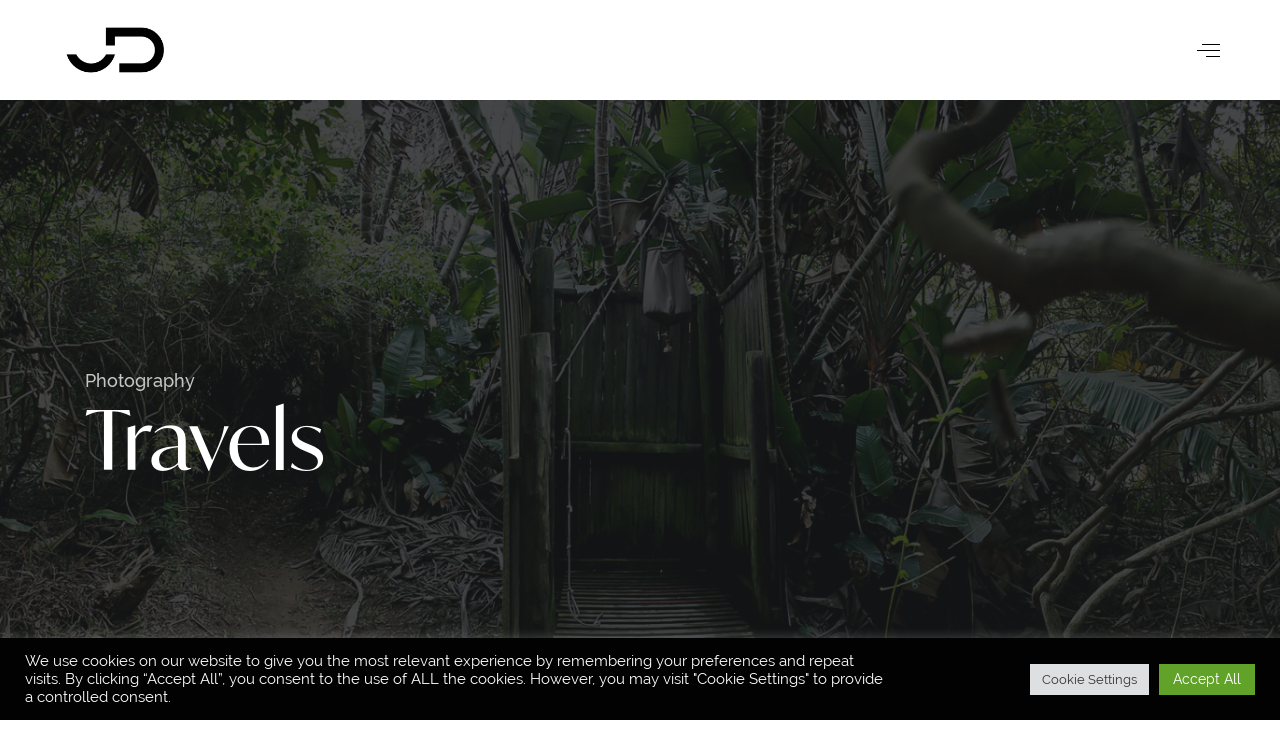

--- FILE ---
content_type: text/html; charset=UTF-8
request_url: https://www.jon-do-studio.com/index.php/pt-portfolio/travels-photography/
body_size: 17890
content:

<!doctype html>
<html lang="fr-FR" class="smooth-scrollbar-disable">
	<head>
		<meta charset="UTF-8">
		<meta name="viewport" content="width=device-width, initial-scale=1">
		<link rel="profile" href="//gmpg.org/xfn/11">
		<meta name="theme-color" content="#fff">

		<title>Travels &#8211; Jon-Do Studio</title>
<meta name='robots' content='max-image-preview:large' />
<link rel='dns-prefetch' href='//use.typekit.net' />
<link rel="alternate" type="application/rss+xml" title="Jon-Do Studio &raquo; Flux" href="https://www.jon-do-studio.com/index.php/feed/" />
<link rel="alternate" type="application/rss+xml" title="Jon-Do Studio &raquo; Flux des commentaires" href="https://www.jon-do-studio.com/index.php/comments/feed/" />
<link rel="alternate" title="oEmbed (JSON)" type="application/json+oembed" href="https://www.jon-do-studio.com/index.php/wp-json/oembed/1.0/embed?url=https%3A%2F%2Fwww.jon-do-studio.com%2Findex.php%2Fpt-portfolio%2Ftravels-photography%2F" />
<link rel="alternate" title="oEmbed (XML)" type="text/xml+oembed" href="https://www.jon-do-studio.com/index.php/wp-json/oembed/1.0/embed?url=https%3A%2F%2Fwww.jon-do-studio.com%2Findex.php%2Fpt-portfolio%2Ftravels-photography%2F&#038;format=xml" />
<style id='wp-img-auto-sizes-contain-inline-css'>
img:is([sizes=auto i],[sizes^="auto," i]){contain-intrinsic-size:3000px 1500px}
/*# sourceURL=wp-img-auto-sizes-contain-inline-css */
</style>
<style id='wp-emoji-styles-inline-css'>

	img.wp-smiley, img.emoji {
		display: inline !important;
		border: none !important;
		box-shadow: none !important;
		height: 1em !important;
		width: 1em !important;
		margin: 0 0.07em !important;
		vertical-align: -0.1em !important;
		background: none !important;
		padding: 0 !important;
	}
/*# sourceURL=wp-emoji-styles-inline-css */
</style>
<link rel='stylesheet' id='wp-block-library-css' href='https://www.jon-do-studio.com/wp-includes/css/dist/block-library/style.min.css?ver=6.9' media='all' />
<style id='global-styles-inline-css'>
:root{--wp--preset--aspect-ratio--square: 1;--wp--preset--aspect-ratio--4-3: 4/3;--wp--preset--aspect-ratio--3-4: 3/4;--wp--preset--aspect-ratio--3-2: 3/2;--wp--preset--aspect-ratio--2-3: 2/3;--wp--preset--aspect-ratio--16-9: 16/9;--wp--preset--aspect-ratio--9-16: 9/16;--wp--preset--color--black: #000000;--wp--preset--color--cyan-bluish-gray: #abb8c3;--wp--preset--color--white: #ffffff;--wp--preset--color--pale-pink: #f78da7;--wp--preset--color--vivid-red: #cf2e2e;--wp--preset--color--luminous-vivid-orange: #ff6900;--wp--preset--color--luminous-vivid-amber: #fcb900;--wp--preset--color--light-green-cyan: #7bdcb5;--wp--preset--color--vivid-green-cyan: #00d084;--wp--preset--color--pale-cyan-blue: #8ed1fc;--wp--preset--color--vivid-cyan-blue: #0693e3;--wp--preset--color--vivid-purple: #9b51e0;--wp--preset--gradient--vivid-cyan-blue-to-vivid-purple: linear-gradient(135deg,rgb(6,147,227) 0%,rgb(155,81,224) 100%);--wp--preset--gradient--light-green-cyan-to-vivid-green-cyan: linear-gradient(135deg,rgb(122,220,180) 0%,rgb(0,208,130) 100%);--wp--preset--gradient--luminous-vivid-amber-to-luminous-vivid-orange: linear-gradient(135deg,rgb(252,185,0) 0%,rgb(255,105,0) 100%);--wp--preset--gradient--luminous-vivid-orange-to-vivid-red: linear-gradient(135deg,rgb(255,105,0) 0%,rgb(207,46,46) 100%);--wp--preset--gradient--very-light-gray-to-cyan-bluish-gray: linear-gradient(135deg,rgb(238,238,238) 0%,rgb(169,184,195) 100%);--wp--preset--gradient--cool-to-warm-spectrum: linear-gradient(135deg,rgb(74,234,220) 0%,rgb(151,120,209) 20%,rgb(207,42,186) 40%,rgb(238,44,130) 60%,rgb(251,105,98) 80%,rgb(254,248,76) 100%);--wp--preset--gradient--blush-light-purple: linear-gradient(135deg,rgb(255,206,236) 0%,rgb(152,150,240) 100%);--wp--preset--gradient--blush-bordeaux: linear-gradient(135deg,rgb(254,205,165) 0%,rgb(254,45,45) 50%,rgb(107,0,62) 100%);--wp--preset--gradient--luminous-dusk: linear-gradient(135deg,rgb(255,203,112) 0%,rgb(199,81,192) 50%,rgb(65,88,208) 100%);--wp--preset--gradient--pale-ocean: linear-gradient(135deg,rgb(255,245,203) 0%,rgb(182,227,212) 50%,rgb(51,167,181) 100%);--wp--preset--gradient--electric-grass: linear-gradient(135deg,rgb(202,248,128) 0%,rgb(113,206,126) 100%);--wp--preset--gradient--midnight: linear-gradient(135deg,rgb(2,3,129) 0%,rgb(40,116,252) 100%);--wp--preset--font-size--small: 13px;--wp--preset--font-size--medium: 20px;--wp--preset--font-size--large: 36px;--wp--preset--font-size--x-large: 42px;--wp--preset--spacing--20: 0.44rem;--wp--preset--spacing--30: 0.67rem;--wp--preset--spacing--40: 1rem;--wp--preset--spacing--50: 1.5rem;--wp--preset--spacing--60: 2.25rem;--wp--preset--spacing--70: 3.38rem;--wp--preset--spacing--80: 5.06rem;--wp--preset--shadow--natural: 6px 6px 9px rgba(0, 0, 0, 0.2);--wp--preset--shadow--deep: 12px 12px 50px rgba(0, 0, 0, 0.4);--wp--preset--shadow--sharp: 6px 6px 0px rgba(0, 0, 0, 0.2);--wp--preset--shadow--outlined: 6px 6px 0px -3px rgb(255, 255, 255), 6px 6px rgb(0, 0, 0);--wp--preset--shadow--crisp: 6px 6px 0px rgb(0, 0, 0);}:where(.is-layout-flex){gap: 0.5em;}:where(.is-layout-grid){gap: 0.5em;}body .is-layout-flex{display: flex;}.is-layout-flex{flex-wrap: wrap;align-items: center;}.is-layout-flex > :is(*, div){margin: 0;}body .is-layout-grid{display: grid;}.is-layout-grid > :is(*, div){margin: 0;}:where(.wp-block-columns.is-layout-flex){gap: 2em;}:where(.wp-block-columns.is-layout-grid){gap: 2em;}:where(.wp-block-post-template.is-layout-flex){gap: 1.25em;}:where(.wp-block-post-template.is-layout-grid){gap: 1.25em;}.has-black-color{color: var(--wp--preset--color--black) !important;}.has-cyan-bluish-gray-color{color: var(--wp--preset--color--cyan-bluish-gray) !important;}.has-white-color{color: var(--wp--preset--color--white) !important;}.has-pale-pink-color{color: var(--wp--preset--color--pale-pink) !important;}.has-vivid-red-color{color: var(--wp--preset--color--vivid-red) !important;}.has-luminous-vivid-orange-color{color: var(--wp--preset--color--luminous-vivid-orange) !important;}.has-luminous-vivid-amber-color{color: var(--wp--preset--color--luminous-vivid-amber) !important;}.has-light-green-cyan-color{color: var(--wp--preset--color--light-green-cyan) !important;}.has-vivid-green-cyan-color{color: var(--wp--preset--color--vivid-green-cyan) !important;}.has-pale-cyan-blue-color{color: var(--wp--preset--color--pale-cyan-blue) !important;}.has-vivid-cyan-blue-color{color: var(--wp--preset--color--vivid-cyan-blue) !important;}.has-vivid-purple-color{color: var(--wp--preset--color--vivid-purple) !important;}.has-black-background-color{background-color: var(--wp--preset--color--black) !important;}.has-cyan-bluish-gray-background-color{background-color: var(--wp--preset--color--cyan-bluish-gray) !important;}.has-white-background-color{background-color: var(--wp--preset--color--white) !important;}.has-pale-pink-background-color{background-color: var(--wp--preset--color--pale-pink) !important;}.has-vivid-red-background-color{background-color: var(--wp--preset--color--vivid-red) !important;}.has-luminous-vivid-orange-background-color{background-color: var(--wp--preset--color--luminous-vivid-orange) !important;}.has-luminous-vivid-amber-background-color{background-color: var(--wp--preset--color--luminous-vivid-amber) !important;}.has-light-green-cyan-background-color{background-color: var(--wp--preset--color--light-green-cyan) !important;}.has-vivid-green-cyan-background-color{background-color: var(--wp--preset--color--vivid-green-cyan) !important;}.has-pale-cyan-blue-background-color{background-color: var(--wp--preset--color--pale-cyan-blue) !important;}.has-vivid-cyan-blue-background-color{background-color: var(--wp--preset--color--vivid-cyan-blue) !important;}.has-vivid-purple-background-color{background-color: var(--wp--preset--color--vivid-purple) !important;}.has-black-border-color{border-color: var(--wp--preset--color--black) !important;}.has-cyan-bluish-gray-border-color{border-color: var(--wp--preset--color--cyan-bluish-gray) !important;}.has-white-border-color{border-color: var(--wp--preset--color--white) !important;}.has-pale-pink-border-color{border-color: var(--wp--preset--color--pale-pink) !important;}.has-vivid-red-border-color{border-color: var(--wp--preset--color--vivid-red) !important;}.has-luminous-vivid-orange-border-color{border-color: var(--wp--preset--color--luminous-vivid-orange) !important;}.has-luminous-vivid-amber-border-color{border-color: var(--wp--preset--color--luminous-vivid-amber) !important;}.has-light-green-cyan-border-color{border-color: var(--wp--preset--color--light-green-cyan) !important;}.has-vivid-green-cyan-border-color{border-color: var(--wp--preset--color--vivid-green-cyan) !important;}.has-pale-cyan-blue-border-color{border-color: var(--wp--preset--color--pale-cyan-blue) !important;}.has-vivid-cyan-blue-border-color{border-color: var(--wp--preset--color--vivid-cyan-blue) !important;}.has-vivid-purple-border-color{border-color: var(--wp--preset--color--vivid-purple) !important;}.has-vivid-cyan-blue-to-vivid-purple-gradient-background{background: var(--wp--preset--gradient--vivid-cyan-blue-to-vivid-purple) !important;}.has-light-green-cyan-to-vivid-green-cyan-gradient-background{background: var(--wp--preset--gradient--light-green-cyan-to-vivid-green-cyan) !important;}.has-luminous-vivid-amber-to-luminous-vivid-orange-gradient-background{background: var(--wp--preset--gradient--luminous-vivid-amber-to-luminous-vivid-orange) !important;}.has-luminous-vivid-orange-to-vivid-red-gradient-background{background: var(--wp--preset--gradient--luminous-vivid-orange-to-vivid-red) !important;}.has-very-light-gray-to-cyan-bluish-gray-gradient-background{background: var(--wp--preset--gradient--very-light-gray-to-cyan-bluish-gray) !important;}.has-cool-to-warm-spectrum-gradient-background{background: var(--wp--preset--gradient--cool-to-warm-spectrum) !important;}.has-blush-light-purple-gradient-background{background: var(--wp--preset--gradient--blush-light-purple) !important;}.has-blush-bordeaux-gradient-background{background: var(--wp--preset--gradient--blush-bordeaux) !important;}.has-luminous-dusk-gradient-background{background: var(--wp--preset--gradient--luminous-dusk) !important;}.has-pale-ocean-gradient-background{background: var(--wp--preset--gradient--pale-ocean) !important;}.has-electric-grass-gradient-background{background: var(--wp--preset--gradient--electric-grass) !important;}.has-midnight-gradient-background{background: var(--wp--preset--gradient--midnight) !important;}.has-small-font-size{font-size: var(--wp--preset--font-size--small) !important;}.has-medium-font-size{font-size: var(--wp--preset--font-size--medium) !important;}.has-large-font-size{font-size: var(--wp--preset--font-size--large) !important;}.has-x-large-font-size{font-size: var(--wp--preset--font-size--x-large) !important;}
/*# sourceURL=global-styles-inline-css */
</style>

<style id='classic-theme-styles-inline-css'>
/*! This file is auto-generated */
.wp-block-button__link{color:#fff;background-color:#32373c;border-radius:9999px;box-shadow:none;text-decoration:none;padding:calc(.667em + 2px) calc(1.333em + 2px);font-size:1.125em}.wp-block-file__button{background:#32373c;color:#fff;text-decoration:none}
/*# sourceURL=/wp-includes/css/classic-themes.min.css */
</style>
<link rel='stylesheet' id='redux-extendify-styles-css' href='https://www.jon-do-studio.com/wp-content/plugins/redux-framework/redux-core/assets/css/extendify-utilities.css?ver=4.4.5' media='all' />
<link rel='stylesheet' id='contact-form-7-css' href='https://www.jon-do-studio.com/wp-content/plugins/contact-form-7/includes/css/styles.css?ver=5.7.3' media='all' />
<link rel='stylesheet' id='cookie-law-info-css' href='https://www.jon-do-studio.com/wp-content/plugins/cookie-law-info/legacy/public/css/cookie-law-info-public.css?ver=3.1.2' media='all' />
<link rel='stylesheet' id='cookie-law-info-gdpr-css' href='https://www.jon-do-studio.com/wp-content/plugins/cookie-law-info/legacy/public/css/cookie-law-info-gdpr.css?ver=3.1.2' media='all' />
<link rel='stylesheet' id='popup-css-css' href='https://www.jon-do-studio.com/wp-content/plugins/pt-morave-addons/include/popup/style.css?ver=1.0.0' media='all' />
<link rel='stylesheet' id='elementor-frontend-css' href='https://www.jon-do-studio.com/wp-content/plugins/elementor/assets/css/frontend-lite.min.css?ver=3.4.7' media='all' />
<style id='elementor-frontend-inline-css'>
@font-face{font-family:eicons;src:url(https://www.jon-do-studio.com/wp-content/plugins/elementor/assets/lib/eicons/fonts/eicons.eot?5.10.0);src:url(https://www.jon-do-studio.com/wp-content/plugins/elementor/assets/lib/eicons/fonts/eicons.eot?5.10.0#iefix) format("embedded-opentype"),url(https://www.jon-do-studio.com/wp-content/plugins/elementor/assets/lib/eicons/fonts/eicons.woff2?5.10.0) format("woff2"),url(https://www.jon-do-studio.com/wp-content/plugins/elementor/assets/lib/eicons/fonts/eicons.woff?5.10.0) format("woff"),url(https://www.jon-do-studio.com/wp-content/plugins/elementor/assets/lib/eicons/fonts/eicons.ttf?5.10.0) format("truetype"),url(https://www.jon-do-studio.com/wp-content/plugins/elementor/assets/lib/eicons/fonts/eicons.svg?5.10.0#eicon) format("svg");font-weight:400;font-style:normal}
.elementor-kit-9135{--e-global-color-primary:#6EC1E4;--e-global-color-secondary:#54595F;--e-global-color-text:#7A7A7A;--e-global-color-accent:#61CE70;--e-global-color-1597db7:#415B4A;--e-global-typography-primary-font-family:"Roboto";--e-global-typography-primary-font-weight:600;--e-global-typography-secondary-font-family:"Roboto Slab";--e-global-typography-secondary-font-weight:400;--e-global-typography-text-font-family:"Roboto";--e-global-typography-text-font-weight:400;--e-global-typography-accent-font-family:"Roboto";--e-global-typography-accent-font-weight:500;--e-global-typography-f0f3528-font-family:"ivymode";--e-global-typography-f0f3528-font-size:13px;}.elementor-section.elementor-section-boxed > .elementor-container{max-width:1550px;}.elementor-widget:not(:last-child){margin-bottom:20px;}{}h1.entry-title{display:var(--page-title-display);}@media(max-width:1024px){.elementor-section.elementor-section-boxed > .elementor-container{max-width:1024px;}}@media(max-width:767px){.elementor-section.elementor-section-boxed > .elementor-container{max-width:767px;}}
.elementor-widget-heading .elementor-heading-title{color:var( --e-global-color-primary );font-family:var( --e-global-typography-primary-font-family ), Sans-serif;font-weight:var( --e-global-typography-primary-font-weight );}.elementor-widget-image .widget-image-caption{color:var( --e-global-color-text );font-family:var( --e-global-typography-text-font-family ), Sans-serif;font-weight:var( --e-global-typography-text-font-weight );}.elementor-widget-text-editor{color:var( --e-global-color-text );font-family:var( --e-global-typography-text-font-family ), Sans-serif;font-weight:var( --e-global-typography-text-font-weight );}.elementor-widget-text-editor.elementor-drop-cap-view-stacked .elementor-drop-cap{background-color:var( --e-global-color-primary );}.elementor-widget-text-editor.elementor-drop-cap-view-framed .elementor-drop-cap, .elementor-widget-text-editor.elementor-drop-cap-view-default .elementor-drop-cap{color:var( --e-global-color-primary );border-color:var( --e-global-color-primary );}.elementor-widget-button .elementor-button{font-family:var( --e-global-typography-accent-font-family ), Sans-serif;font-weight:var( --e-global-typography-accent-font-weight );background-color:var( --e-global-color-accent );}.elementor-widget-divider{--divider-color:var( --e-global-color-secondary );}.elementor-widget-divider .elementor-divider__text{color:var( --e-global-color-secondary );font-family:var( --e-global-typography-secondary-font-family ), Sans-serif;font-weight:var( --e-global-typography-secondary-font-weight );}.elementor-widget-divider.elementor-view-stacked .elementor-icon{background-color:var( --e-global-color-secondary );}.elementor-widget-divider.elementor-view-framed .elementor-icon, .elementor-widget-divider.elementor-view-default .elementor-icon{color:var( --e-global-color-secondary );border-color:var( --e-global-color-secondary );}.elementor-widget-divider.elementor-view-framed .elementor-icon, .elementor-widget-divider.elementor-view-default .elementor-icon svg{fill:var( --e-global-color-secondary );}.elementor-widget-image-box .elementor-image-box-title{color:var( --e-global-color-primary );font-family:var( --e-global-typography-primary-font-family ), Sans-serif;font-weight:var( --e-global-typography-primary-font-weight );}.elementor-widget-image-box .elementor-image-box-description{color:var( --e-global-color-text );font-family:var( --e-global-typography-text-font-family ), Sans-serif;font-weight:var( --e-global-typography-text-font-weight );}.elementor-widget-icon.elementor-view-stacked .elementor-icon{background-color:var( --e-global-color-primary );}.elementor-widget-icon.elementor-view-framed .elementor-icon, .elementor-widget-icon.elementor-view-default .elementor-icon{color:var( --e-global-color-primary );border-color:var( --e-global-color-primary );}.elementor-widget-icon.elementor-view-framed .elementor-icon, .elementor-widget-icon.elementor-view-default .elementor-icon svg{fill:var( --e-global-color-primary );}.elementor-widget-icon-box.elementor-view-stacked .elementor-icon{background-color:var( --e-global-color-primary );}.elementor-widget-icon-box.elementor-view-framed .elementor-icon, .elementor-widget-icon-box.elementor-view-default .elementor-icon{fill:var( --e-global-color-primary );color:var( --e-global-color-primary );border-color:var( --e-global-color-primary );}.elementor-widget-icon-box .elementor-icon-box-title{color:var( --e-global-color-primary );}.elementor-widget-icon-box .elementor-icon-box-title, .elementor-widget-icon-box .elementor-icon-box-title a{font-family:var( --e-global-typography-primary-font-family ), Sans-serif;font-weight:var( --e-global-typography-primary-font-weight );}.elementor-widget-icon-box .elementor-icon-box-description{color:var( --e-global-color-text );font-family:var( --e-global-typography-text-font-family ), Sans-serif;font-weight:var( --e-global-typography-text-font-weight );}.elementor-widget-star-rating .elementor-star-rating__title{color:var( --e-global-color-text );font-family:var( --e-global-typography-text-font-family ), Sans-serif;font-weight:var( --e-global-typography-text-font-weight );}.elementor-widget-image-gallery .gallery-item .gallery-caption{font-family:var( --e-global-typography-accent-font-family ), Sans-serif;font-weight:var( --e-global-typography-accent-font-weight );}.elementor-widget-icon-list .elementor-icon-list-item:not(:last-child):after{border-color:var( --e-global-color-text );}.elementor-widget-icon-list .elementor-icon-list-icon i{color:var( --e-global-color-primary );}.elementor-widget-icon-list .elementor-icon-list-icon svg{fill:var( --e-global-color-primary );}.elementor-widget-icon-list .elementor-icon-list-text{color:var( --e-global-color-secondary );}.elementor-widget-icon-list .elementor-icon-list-item > .elementor-icon-list-text, .elementor-widget-icon-list .elementor-icon-list-item > a{font-family:var( --e-global-typography-text-font-family ), Sans-serif;font-weight:var( --e-global-typography-text-font-weight );}.elementor-widget-counter .elementor-counter-number-wrapper{color:var( --e-global-color-primary );font-family:var( --e-global-typography-primary-font-family ), Sans-serif;font-weight:var( --e-global-typography-primary-font-weight );}.elementor-widget-counter .elementor-counter-title{color:var( --e-global-color-secondary );font-family:var( --e-global-typography-secondary-font-family ), Sans-serif;font-weight:var( --e-global-typography-secondary-font-weight );}.elementor-widget-progress .elementor-progress-wrapper .elementor-progress-bar{background-color:var( --e-global-color-primary );}.elementor-widget-progress .elementor-title{color:var( --e-global-color-primary );font-family:var( --e-global-typography-text-font-family ), Sans-serif;font-weight:var( --e-global-typography-text-font-weight );}.elementor-widget-testimonial .elementor-testimonial-content{color:var( --e-global-color-text );font-family:var( --e-global-typography-text-font-family ), Sans-serif;font-weight:var( --e-global-typography-text-font-weight );}.elementor-widget-testimonial .elementor-testimonial-name{color:var( --e-global-color-primary );font-family:var( --e-global-typography-primary-font-family ), Sans-serif;font-weight:var( --e-global-typography-primary-font-weight );}.elementor-widget-testimonial .elementor-testimonial-job{color:var( --e-global-color-secondary );font-family:var( --e-global-typography-secondary-font-family ), Sans-serif;font-weight:var( --e-global-typography-secondary-font-weight );}.elementor-widget-tabs .elementor-tab-title, .elementor-widget-tabs .elementor-tab-title a{color:var( --e-global-color-primary );}.elementor-widget-tabs .elementor-tab-title.elementor-active,
					 .elementor-widget-tabs .elementor-tab-title.elementor-active a{color:var( --e-global-color-accent );}.elementor-widget-tabs .elementor-tab-title{font-family:var( --e-global-typography-primary-font-family ), Sans-serif;font-weight:var( --e-global-typography-primary-font-weight );}.elementor-widget-tabs .elementor-tab-content{color:var( --e-global-color-text );font-family:var( --e-global-typography-text-font-family ), Sans-serif;font-weight:var( --e-global-typography-text-font-weight );}.elementor-widget-accordion .elementor-accordion-icon, .elementor-widget-accordion .elementor-accordion-title{color:var( --e-global-color-primary );}.elementor-widget-accordion .elementor-accordion-icon svg{fill:var( --e-global-color-primary );}.elementor-widget-accordion .elementor-active .elementor-accordion-icon, .elementor-widget-accordion .elementor-active .elementor-accordion-title{color:var( --e-global-color-accent );}.elementor-widget-accordion .elementor-active .elementor-accordion-icon svg{fill:var( --e-global-color-accent );}.elementor-widget-accordion .elementor-accordion-title{font-family:var( --e-global-typography-primary-font-family ), Sans-serif;font-weight:var( --e-global-typography-primary-font-weight );}.elementor-widget-accordion .elementor-tab-content{color:var( --e-global-color-text );font-family:var( --e-global-typography-text-font-family ), Sans-serif;font-weight:var( --e-global-typography-text-font-weight );}.elementor-widget-toggle .elementor-toggle-title, .elementor-widget-toggle .elementor-toggle-icon{color:var( --e-global-color-primary );}.elementor-widget-toggle .elementor-toggle-icon svg{fill:var( --e-global-color-primary );}.elementor-widget-toggle .elementor-tab-title.elementor-active a, .elementor-widget-toggle .elementor-tab-title.elementor-active .elementor-toggle-icon{color:var( --e-global-color-accent );}.elementor-widget-toggle .elementor-toggle-title{font-family:var( --e-global-typography-primary-font-family ), Sans-serif;font-weight:var( --e-global-typography-primary-font-weight );}.elementor-widget-toggle .elementor-tab-content{color:var( --e-global-color-text );font-family:var( --e-global-typography-text-font-family ), Sans-serif;font-weight:var( --e-global-typography-text-font-weight );}.elementor-widget-alert .elementor-alert-title{font-family:var( --e-global-typography-primary-font-family ), Sans-serif;font-weight:var( --e-global-typography-primary-font-weight );}.elementor-widget-alert .elementor-alert-description{font-family:var( --e-global-typography-text-font-family ), Sans-serif;font-weight:var( --e-global-typography-text-font-weight );}.elementor-widget-text-path{font-family:var( --e-global-typography-text-font-family ), Sans-serif;font-weight:var( --e-global-typography-text-font-weight );}
.elementor-6879 .elementor-element.elementor-element-0f66891{--divider-border-style:solid;--divider-color:#000;--divider-border-width:1px;}.elementor-6879 .elementor-element.elementor-element-0f66891 .elementor-divider-separator{width:100%;}.elementor-6879 .elementor-element.elementor-element-0f66891 .elementor-divider{padding-top:15px;padding-bottom:15px;}
/*# sourceURL=elementor-frontend-inline-css */
</style>
<link rel='stylesheet' id='font-awesome-5-all-css' href='https://www.jon-do-studio.com/wp-content/plugins/elementor/assets/lib/font-awesome/css/all.min.css?ver=3.4.7' media='all' />
<link rel='stylesheet' id='font-awesome-4-shim-css' href='https://www.jon-do-studio.com/wp-content/plugins/elementor/assets/lib/font-awesome/css/v4-shims.min.css?ver=3.4.7' media='all' />
<link rel='stylesheet' id='morave-icons-css' href='https://www.jon-do-studio.com/wp-content/themes/morave/css/morave-icons.css?ver=6.9' media='all' />
<link rel='stylesheet' id='morave-style-css' href='https://www.jon-do-studio.com/wp-content/themes/morave/style.css?ver=6.9' media='all' />
<link rel='stylesheet' id='swiper-css' href='https://www.jon-do-studio.com/wp-content/plugins/pt-morave-addons/assets/css/swiper.css?ver=4.5.0' media='all' />
<link rel='stylesheet' id='morave-main-style-css' href='https://www.jon-do-studio.com/wp-content/themes/morave/css/main.css?ver=6.9' media='all' />
<link rel='stylesheet' id='morave-typekit-css' href='https://use.typekit.net/lva4sdg.css?ver=1' media='all' />
<link rel='stylesheet' id='fontawesome-css' href='https://www.jon-do-studio.com/wp-content/plugins/pt-morave-addons/assets/css/fontawesome.min.css?ver=6.9' media='all' />
<link rel='stylesheet' id='pt-addons-css' href='https://www.jon-do-studio.com/wp-content/plugins/pt-morave-addons/assets/css/pt-addons.css?ver=6.9' media='all' />
<link rel='stylesheet' id='google-fonts-1-css' href='https://fonts.googleapis.com/css?family=Roboto%3A100%2C100italic%2C200%2C200italic%2C300%2C300italic%2C400%2C400italic%2C500%2C500italic%2C600%2C600italic%2C700%2C700italic%2C800%2C800italic%2C900%2C900italic%7CRoboto+Slab%3A100%2C100italic%2C200%2C200italic%2C300%2C300italic%2C400%2C400italic%2C500%2C500italic%2C600%2C600italic%2C700%2C700italic%2C800%2C800italic%2C900%2C900italic&#038;display=auto&#038;ver=6.9' media='all' />
<script src="https://www.jon-do-studio.com/wp-includes/js/jquery/jquery.min.js?ver=3.7.1" id="jquery-core-js"></script>
<script src="https://www.jon-do-studio.com/wp-includes/js/jquery/jquery-migrate.min.js?ver=3.4.1" id="jquery-migrate-js"></script>
<script id="cookie-law-info-js-extra">
var Cli_Data = {"nn_cookie_ids":[],"cookielist":[],"non_necessary_cookies":[],"ccpaEnabled":"","ccpaRegionBased":"","ccpaBarEnabled":"","strictlyEnabled":["necessary","obligatoire"],"ccpaType":"gdpr","js_blocking":"1","custom_integration":"","triggerDomRefresh":"","secure_cookies":""};
var cli_cookiebar_settings = {"animate_speed_hide":"500","animate_speed_show":"500","background":"#020202","border":"#b1a6a6c2","border_on":"","button_1_button_colour":"#61a229","button_1_button_hover":"#4e8221","button_1_link_colour":"#fff","button_1_as_button":"1","button_1_new_win":"","button_2_button_colour":"#333","button_2_button_hover":"#292929","button_2_link_colour":"#444","button_2_as_button":"","button_2_hidebar":"","button_3_button_colour":"#dedfe0","button_3_button_hover":"#b2b2b3","button_3_link_colour":"#333333","button_3_as_button":"1","button_3_new_win":"","button_4_button_colour":"#dedfe0","button_4_button_hover":"#b2b2b3","button_4_link_colour":"#333333","button_4_as_button":"1","button_7_button_colour":"#61a229","button_7_button_hover":"#4e8221","button_7_link_colour":"#fff","button_7_as_button":"1","button_7_new_win":"","font_family":"inherit","header_fix":"","notify_animate_hide":"1","notify_animate_show":"","notify_div_id":"#cookie-law-info-bar","notify_position_horizontal":"right","notify_position_vertical":"bottom","scroll_close":"","scroll_close_reload":"","accept_close_reload":"","reject_close_reload":"","showagain_tab":"","showagain_background":"#fff","showagain_border":"#000","showagain_div_id":"#cookie-law-info-again","showagain_x_position":"100px","text":"#ffffff","show_once_yn":"","show_once":"10000","logging_on":"","as_popup":"","popup_overlay":"1","bar_heading_text":"","cookie_bar_as":"banner","popup_showagain_position":"bottom-right","widget_position":"left"};
var log_object = {"ajax_url":"https://www.jon-do-studio.com/wp-admin/admin-ajax.php"};
//# sourceURL=cookie-law-info-js-extra
</script>
<script src="https://www.jon-do-studio.com/wp-content/plugins/cookie-law-info/legacy/public/js/cookie-law-info-public.js?ver=3.1.2" id="cookie-law-info-js"></script>
<script id="zilla-likes-js-extra">
var zilla_likes = {"ajaxurl":"https://www.jon-do-studio.com/wp-admin/admin-ajax.php"};
//# sourceURL=zilla-likes-js-extra
</script>
<script src="https://www.jon-do-studio.com/wp-content/plugins/pt-morave-addons/assets/js/zilla-likes.js?ver=6.9" id="zilla-likes-js"></script>
<script src="https://www.jon-do-studio.com/wp-content/plugins/elementor/assets/lib/font-awesome/js/v4-shims.min.js?ver=3.4.7" id="font-awesome-4-shim-js"></script>
<link rel="https://api.w.org/" href="https://www.jon-do-studio.com/index.php/wp-json/" /><link rel="EditURI" type="application/rsd+xml" title="RSD" href="https://www.jon-do-studio.com/xmlrpc.php?rsd" />
<meta name="generator" content="WordPress 6.9" />
<link rel="canonical" href="https://www.jon-do-studio.com/index.php/pt-portfolio/travels-photography/" />
<link rel='shortlink' href='https://www.jon-do-studio.com/?p=6879' />
<meta name="generator" content="Redux 4.4.5" /><meta name="cdp-version" content="1.4.3" /><style>.recentcomments a{display:inline !important;padding:0 !important;margin:0 !important;}</style>		<style type="text/css">.recentcomments a{display:inline !important;padding:0 !important;margin:0 !important;}</style>
		<link rel="icon" href="https://www.jon-do-studio.com/wp-content/uploads/2021/09/cropped-Logo-JD-icon-32x32.jpg" sizes="32x32" />
<link rel="icon" href="https://www.jon-do-studio.com/wp-content/uploads/2021/09/cropped-Logo-JD-icon-192x192.jpg" sizes="192x192" />
<link rel="apple-touch-icon" href="https://www.jon-do-studio.com/wp-content/uploads/2021/09/cropped-Logo-JD-icon-180x180.jpg" />
<meta name="msapplication-TileImage" content="https://www.jon-do-studio.com/wp-content/uploads/2021/09/cropped-Logo-JD-icon-270x270.jpg" />
<style id="morave_theme-dynamic-css" title="dynamic-css" class="redux-options-output">.page-overlay, .preloader-block{background:#FFFFFF;}.page-overlay, .preloader-block{color:#020202;}.site-header .site-logo img, .side-header .site-logo img{width:110px;}body{font-family: raleway,Arial, Helvetica, sans-serif;font-weight: 400;font-size: 16px;}h1, .h1{font-family: ivymode,Arial, Helvetica, sans-serif;font-weight: 400;font-size: 82px;}h2, .h2{font-family: ivymode,Arial, Helvetica, sans-serif;font-weight: 400;font-size: 60px;}h3, .h3{font-family: ivymode,Arial, Helvetica, sans-serif;font-weight: 400;font-size: 54px;}h4, .h4{font-family: ivymode,Arial, Helvetica, sans-serif;font-weight: 400;font-size: 36px;}h5, .h5{font-family: ivymode,Arial, Helvetica, sans-serif;font-weight: 400;font-size: 28px;}h6, .h6{font-family: ivymode,Arial, Helvetica, sans-serif;font-weight: 400;font-size: 20px;}.site-light .yprm-popup-block .overlay{background-color:#FFFFFF;}.site-light .yprm-popup-block .buttons, .site-light .yprm-popup-block .close:not(:hover){color:#FFFFFF;}</style><!-- Global site tag (gtag.js) - Google Analytics -->
<script async src="https://www.googletagmanager.com/gtag/js?id=UA-27618085-1"></script>
<script>
  window.dataLayer = window.dataLayer || [];
  function gtag(){dataLayer.push(arguments);}
  gtag('js', new Date());

  gtag('config', 'UA-27618085-1');
</script><style id="wpforms-css-vars-root">
				:root {
					--wpforms-field-border-radius: 3px;
--wpforms-field-background-color: #ffffff;
--wpforms-field-border-color: rgba( 0, 0, 0, 0.25 );
--wpforms-field-text-color: rgba( 0, 0, 0, 0.7 );
--wpforms-label-color: rgba( 0, 0, 0, 0.85 );
--wpforms-label-sublabel-color: rgba( 0, 0, 0, 0.55 );
--wpforms-label-error-color: #d63637;
--wpforms-button-border-radius: 3px;
--wpforms-button-background-color: #066aab;
--wpforms-button-text-color: #ffffff;
--wpforms-field-size-input-height: 43px;
--wpforms-field-size-input-spacing: 15px;
--wpforms-field-size-font-size: 16px;
--wpforms-field-size-line-height: 19px;
--wpforms-field-size-padding-h: 14px;
--wpforms-field-size-checkbox-size: 16px;
--wpforms-field-size-sublabel-spacing: 5px;
--wpforms-field-size-icon-size: 1;
--wpforms-label-size-font-size: 16px;
--wpforms-label-size-line-height: 19px;
--wpforms-label-size-sublabel-font-size: 14px;
--wpforms-label-size-sublabel-line-height: 17px;
--wpforms-button-size-font-size: 17px;
--wpforms-button-size-height: 41px;
--wpforms-button-size-padding-h: 15px;
--wpforms-button-size-margin-top: 10px;

				}
			</style>	<link rel='stylesheet' id='redux-custom-fonts-css' href='//www.jon-do-studio.com/wp-content/uploads/redux/custom-fonts/fonts.css?ver=1765583187' media='all' />
<link rel='stylesheet' id='pt-inline-css' href='https://www.jon-do-studio.com/wp-content/plugins/pt-morave-addons/assets/css/pt-inline.css?ver=6.9' media='all' />
<style id='pt-inline-inline-css'>
.header-5962 .navigation-693ca9530e39c .sub-menu, .header-5962 .navigation-693ca9530e39c .children, .mobile-navigation.navigation-693ca9530e39c .sub-menu, .mobile-navigation.navigation-693ca9530e39c .children{color:#c6c6c6 !important}
/*# sourceURL=pt-inline-inline-css */
</style>
<link rel='stylesheet' id='cookie-law-info-table-css' href='https://www.jon-do-studio.com/wp-content/plugins/cookie-law-info/legacy/public/css/cookie-law-info-table.css?ver=3.1.2' media='all' />
<link rel='stylesheet' id='elementor-icons-shared-0-css' href='https://www.jon-do-studio.com/wp-content/plugins/elementor/assets/lib/font-awesome/css/fontawesome.min.css?ver=5.15.3' media='all' />
<link rel='stylesheet' id='elementor-icons-fa-brands-css' href='https://www.jon-do-studio.com/wp-content/plugins/elementor/assets/lib/font-awesome/css/brands.min.css?ver=5.15.3' media='all' />
</head>

	<body data-rsssl=1 class="wp-singular pt-portfolio-template-default single single-pt-portfolio postid-6879 wp-custom-logo wp-theme-morave chrome no-js light-scheme preloader-true preloader-word header-default header-dark header-5962 header-space-true right-click-disable-true popup-download-link-true mobile-images-false project-image-download-false custom-cursor-true loading elementor-default elementor-kit-9135 elementor-page elementor-page-6879">
		<script>document.body.classList.remove('no-js')</script>
				
		      <header class="site-header header-5962 dark-header fixed-header">
        				<div class="header-main-block">
								<div class="container-fluid">
						<div class="row">
										<div class="desktop-main-bar-left col-auto">
								<div class="logo-block">
					<div class="site-logo site-logo-693ca9530dea9">
						<a href="https://www.jon-do-studio.com/" data-magic-cursor="link">
															<img class="light" src="https://www.jon-do-studio.com/wp-content/uploads/2021/09/Logo-JD-HIGH-2.png" alt="Jon-Do Studio">
															<img class="dark" src="https://www.jon-do-studio.com/wp-content/uploads/2021/09/Logo-JD-HIGH-2.png" alt="Jon-Do Studio">
													</a>
					</div>
				</div>
			        			</div>
						<div class="desktop-main-bar-right col">
				                  <nav class="navigation navigation-693ca9530e39c hidden_menu hover-style1">
            <ul id="menu-home" class="menu"><li id="menu-item-5569" class="menu-item menu-item-type-post_type menu-item-object-page menu-item-home menu-item-5569"><a href="https://www.jon-do-studio.com/"><span>Home</span></a></li>
<li id="menu-item-5618" class="menu-item menu-item-type-post_type menu-item-object-page menu-item-5618"><a href="https://www.jon-do-studio.com/index.php/3d-projects/"><span>3D Projects</span></a></li>
<li id="menu-item-5772" class="menu-item menu-item-type-post_type menu-item-object-page menu-item-5772"><a href="https://www.jon-do-studio.com/index.php/photography/"><span>Photography</span></a></li>
<li id="menu-item-6469" class="menu-item menu-item-type-post_type menu-item-object-page menu-item-6469"><a href="https://www.jon-do-studio.com/index.php/contact/"><span>Contact</span></a></li>
</ul>          </nav>
        				<div class="nav-butter hidden_menu" data-type=".navigation-693ca9530e39c" data-mouse-magnetic="true" data-mouse-scale="1.4" data-hide-cursor="true"><span></span><span></span><span></span></div>
			        			</div>
									</div>
					</div>
							</div>
			              </header>

            
					  <div class="site-header mobile-type header-5962 dark-header fixed-header">
        				<div class="header-main-block">
								<div class="container-fluid">
						<div class="row">
										<div class="mobile-main-bar-left col-auto">
								<div class="logo-block">
					<div class="site-logo site-logo-693ca9530fc1a">
						<a href="https://www.jon-do-studio.com/" data-magic-cursor="link">
															<img class="light" src="https://www.jon-do-studio.com/wp-content/uploads/2021/09/Logo-JD-HIGH-2.png" alt="Jon-Do Studio">
															<img class="dark" src="https://www.jon-do-studio.com/wp-content/uploads/2021/09/Logo-JD-HIGH-2.png" alt="Jon-Do Studio">
													</a>
					</div>
				</div>
			        			</div>
						<div class="mobile-main-bar-right col">
				        				<div class="nav-butter visible_menu" data-type=".navigation-693ca9530fd10" data-mouse-magnetic="true" data-mouse-scale="1.4" data-hide-cursor="true"><span></span><span></span><span></span></div>
			        			</div>
									</div>
					</div>
							</div>
			      </div>
            <div class="mobile-navigation-block header-5962 dark-header fixed-header">
        <nav class="mobile-navigation navigation-693ca9530fd10 hover-style1">
          <ul id="menu-home-2" class="menu container"><li class="menu-item menu-item-type-post_type menu-item-object-page menu-item-home menu-item-5569"><a href="https://www.jon-do-studio.com/"><span>Home</span></a></li>
<li class="menu-item menu-item-type-post_type menu-item-object-page menu-item-5618"><a href="https://www.jon-do-studio.com/index.php/3d-projects/"><span>3D Projects</span></a></li>
<li class="menu-item menu-item-type-post_type menu-item-object-page menu-item-5772"><a href="https://www.jon-do-studio.com/index.php/photography/"><span>Photography</span></a></li>
<li class="menu-item menu-item-type-post_type menu-item-object-page menu-item-6469"><a href="https://www.jon-do-studio.com/index.php/contact/"><span>Contact</span></a></li>
</ul>        </nav>
              </div>
			
		<div class="page-overlay"></div>
		
		      <div class="preloader-block">
        <div class="preloader-circle">
          <svg width="144" height="144" viewBox="0 0 144 144" fill="none" xmlns="http://www.w3.org/2000/svg">
            <defs>
              <path id="preloader-stroke" d="M36.3535 36.3539C56.0404 16.6669 87.9593 16.6669 107.646 36.3539C127.333 56.0408 127.333 87.9597 107.646 107.647C87.9593 127.334 56.0404 127.334 36.3535 107.647C16.6665 87.9597 16.6665 56.0408 36.3535 36.3539Z" stroke="none"/>
            </defs>
            <text text-anchor="middle">
              <textPath xlink:href="#preloader-stroke" startOffset="50%">Jon-Do Studio</textPath>
            </text>
          </svg>
          <span>loading</span>
        </div>
      </div>
          <div class="search-popup">
        <div class="close-button morave-icon-close" data-mouse-magnetic="true" data-mouse-scale="1.7" data-hide-cursor="true"></div>
        <div class="sub-heading">We help to find</div>
        <div class="title h3">What are you looking for?</div>
        <div class="form-block">
          <form role="search" method="get" action="https://www.jon-do-studio.com/" >
            <div><input type="text" value="" placeholder="Type here" name="s" class="input" autocomplete="off" /></div>
            <button type="submit" class="searchsubmit button-style1" data-filled-cursor="true">
              <em class="border"></em>
              <span>Search</span>
              <i class="morave-icon-right-arrow-3"></i>
            </button>
          </form>
        </div>
      </div>
    		

		<div class="main-smooth-scroll smooth-scroll">
			<div class="header-space"></div>


  <div class="project-top-block true heading-on-image">
          <div class="image" style="background-image: url(https://www.jon-do-studio.com/wp-content/uploads/2021/10/Travels-Photography-Jon-Do-Studio-55.jpg);"></div>
        <div class="container">
          <div class="post-heading-block">
              <div class="sub-heading elementor-sub-heading-block">
          <span>Photography</span>
        </div>
            <h1 class="heading-block">Travels</h1>
    </div>
              </div>
      </div>


  		<div data-elementor-type="wp-post" data-elementor-id="6879" class="elementor elementor-6879" data-elementor-settings="[]">
							<div class="elementor-section-wrap">
							<section class="elementor-section elementor-top-section elementor-element elementor-element-3551075 elementor-section-boxed elementor-section-height-default elementor-section-height-default" data-id="3551075" data-element_type="section">
						<div class="elementor-container elementor-column-gap-no">
					<div class="elementor-column elementor-col-100 elementor-top-column elementor-element elementor-element-89a1ce5" data-id="89a1ce5" data-element_type="column">
			<div class="elementor-widget-wrap elementor-element-populated">
								<div class="elementor-element elementor-element-7a59720 elementor-widget elementor-widget-yprm_gallery" data-id="7a59720" data-element_type="widget" data-settings="{&quot;cols_xl&quot;:4,&quot;type&quot;:&quot;grid&quot;,&quot;gap&quot;:&quot;yes&quot;,&quot;navigation&quot;:&quot;none&quot;}" data-widget_type="yprm_gallery.default">
				<div class="elementor-widget-container">
			
					<div class="portfolio-block filter-block gap-on portfolio-type-grid hover-default popup-gallery orientation-portrait" data-popup-settings="{&quot;popupTitle&quot;:false,&quot;popupDesc&quot;:true}" data-items-animation="portrait" data-items-animation-delay="300" data-items-animation-target=".portfolio-item .wrap">

				<div class="row">
					<div class="grid-sizer col-1"></div>
							<article data-index="0" class="portfolio-item istp-item col-xl-3 popup-item">
			<div class="wrap">
								<div class="img"><div style="background-image: url(https://www.jon-do-studio.com/wp-content/uploads/2021/10/Travels-Photography-Jon-Do-Studio-74-1536x687.jpg);"></div></div>
								<div class="content">
          				</div>
        <a class="link" href="#" data-popup-json="{&quot;image&quot;:{&quot;url&quot;:&quot;https:\/\/www.jon-do-studio.com\/wp-content\/uploads\/2021\/10\/Travels-Photography-Jon-Do-Studio-74.jpg&quot;,&quot;w&quot;:2065,&quot;h&quot;:923},&quot;post_id&quot;:6953}" data-filled-cursor="true" data-id="0"></a>			</div>
		</article>
				<article data-index="1" class="portfolio-item istp-item col-xl-3 popup-item">
			<div class="wrap">
								<div class="img"><div style="background-image: url(https://www.jon-do-studio.com/wp-content/uploads/2021/10/Travels-Photography-Jon-Do-Studio-17-1024x1536.jpg);"></div></div>
								<div class="content">
          				</div>
        <a class="link" href="#" data-popup-json="{&quot;image&quot;:{&quot;url&quot;:&quot;https:\/\/www.jon-do-studio.com\/wp-content\/uploads\/2021\/10\/Travels-Photography-Jon-Do-Studio-17.jpg&quot;,&quot;w&quot;:1352,&quot;h&quot;:2028},&quot;post_id&quot;:6896}" data-filled-cursor="true" data-id="1"></a>			</div>
		</article>
				<article data-index="2" class="portfolio-item istp-item col-xl-3 popup-item">
			<div class="wrap">
								<div class="img"><div style="background-image: url(https://www.jon-do-studio.com/wp-content/uploads/2021/10/Travels-Photography-Jon-Do-Studio-73.jpg);"></div></div>
								<div class="content">
          				</div>
        <a class="link" href="#" data-popup-json="{&quot;image&quot;:{&quot;url&quot;:&quot;https:\/\/www.jon-do-studio.com\/wp-content\/uploads\/2021\/10\/Travels-Photography-Jon-Do-Studio-73.jpg&quot;,&quot;w&quot;:981,&quot;h&quot;:1469},&quot;post_id&quot;:6952}" data-filled-cursor="true" data-id="2"></a>			</div>
		</article>
				<article data-index="3" class="portfolio-item istp-item col-xl-3 popup-item">
			<div class="wrap">
								<div class="img"><div style="background-image: url(https://www.jon-do-studio.com/wp-content/uploads/2021/10/Travels-Photography-Jon-Do-Studio-72.jpg);"></div></div>
								<div class="content">
          				</div>
        <a class="link" href="#" data-popup-json="{&quot;image&quot;:{&quot;url&quot;:&quot;https:\/\/www.jon-do-studio.com\/wp-content\/uploads\/2021\/10\/Travels-Photography-Jon-Do-Studio-72.jpg&quot;,&quot;w&quot;:1469,&quot;h&quot;:981},&quot;post_id&quot;:6951}" data-filled-cursor="true" data-id="3"></a>			</div>
		</article>
				<article data-index="4" class="portfolio-item istp-item col-xl-3 popup-item">
			<div class="wrap">
								<div class="img"><div style="background-image: url(https://www.jon-do-studio.com/wp-content/uploads/2021/10/Travels-Photography-Jon-Do-Studio-71.jpg);"></div></div>
								<div class="content">
          				</div>
        <a class="link" href="#" data-popup-json="{&quot;image&quot;:{&quot;url&quot;:&quot;https:\/\/www.jon-do-studio.com\/wp-content\/uploads\/2021\/10\/Travels-Photography-Jon-Do-Studio-71.jpg&quot;,&quot;w&quot;:1469,&quot;h&quot;:981},&quot;post_id&quot;:6950}" data-filled-cursor="true" data-id="4"></a>			</div>
		</article>
				<article data-index="5" class="portfolio-item istp-item col-xl-3 popup-item">
			<div class="wrap">
								<div class="img"><div style="background-image: url(https://www.jon-do-studio.com/wp-content/uploads/2021/10/Travels-Photography-Jon-Do-Studio-70.jpg);"></div></div>
								<div class="content">
          				</div>
        <a class="link" href="#" data-popup-json="{&quot;image&quot;:{&quot;url&quot;:&quot;https:\/\/www.jon-do-studio.com\/wp-content\/uploads\/2021\/10\/Travels-Photography-Jon-Do-Studio-70.jpg&quot;,&quot;w&quot;:981,&quot;h&quot;:1469},&quot;post_id&quot;:6949}" data-filled-cursor="true" data-id="5"></a>			</div>
		</article>
				<article data-index="6" class="portfolio-item istp-item col-xl-3 popup-item">
			<div class="wrap">
								<div class="img"><div style="background-image: url(https://www.jon-do-studio.com/wp-content/uploads/2021/10/Travels-Photography-Jon-Do-Studio-67.jpg);"></div></div>
								<div class="content">
          				</div>
        <a class="link" href="#" data-popup-json="{&quot;image&quot;:{&quot;url&quot;:&quot;https:\/\/www.jon-do-studio.com\/wp-content\/uploads\/2021\/10\/Travels-Photography-Jon-Do-Studio-67.jpg&quot;,&quot;w&quot;:981,&quot;h&quot;:1469},&quot;post_id&quot;:6946}" data-filled-cursor="true" data-id="6"></a>			</div>
		</article>
				<article data-index="7" class="portfolio-item istp-item col-xl-3 popup-item">
			<div class="wrap">
								<div class="img"><div style="background-image: url(https://www.jon-do-studio.com/wp-content/uploads/2021/10/Travels-Photography-Jon-Do-Studio-66.jpg);"></div></div>
								<div class="content">
          				</div>
        <a class="link" href="#" data-popup-json="{&quot;image&quot;:{&quot;url&quot;:&quot;https:\/\/www.jon-do-studio.com\/wp-content\/uploads\/2021\/10\/Travels-Photography-Jon-Do-Studio-66.jpg&quot;,&quot;w&quot;:981,&quot;h&quot;:1469},&quot;post_id&quot;:6945}" data-filled-cursor="true" data-id="7"></a>			</div>
		</article>
				<article data-index="8" class="portfolio-item istp-item col-xl-3 popup-item">
			<div class="wrap">
								<div class="img"><div style="background-image: url(https://www.jon-do-studio.com/wp-content/uploads/2021/10/Travels-Photography-Jon-Do-Studio-65.jpg);"></div></div>
								<div class="content">
          				</div>
        <a class="link" href="#" data-popup-json="{&quot;image&quot;:{&quot;url&quot;:&quot;https:\/\/www.jon-do-studio.com\/wp-content\/uploads\/2021\/10\/Travels-Photography-Jon-Do-Studio-65.jpg&quot;,&quot;w&quot;:1469,&quot;h&quot;:981},&quot;post_id&quot;:6944}" data-filled-cursor="true" data-id="8"></a>			</div>
		</article>
				<article data-index="9" class="portfolio-item istp-item col-xl-3 popup-item">
			<div class="wrap">
								<div class="img"><div style="background-image: url(https://www.jon-do-studio.com/wp-content/uploads/2021/10/Travels-Photography-Jon-Do-Studio-56-1536x453.jpg);"></div></div>
								<div class="content">
          				</div>
        <a class="link" href="#" data-popup-json="{&quot;image&quot;:{&quot;url&quot;:&quot;https:\/\/www.jon-do-studio.com\/wp-content\/uploads\/2021\/10\/Travels-Photography-Jon-Do-Studio-56-scaled.jpg&quot;,&quot;w&quot;:2560,&quot;h&quot;:755},&quot;post_id&quot;:6935}" data-filled-cursor="true" data-id="9"></a>			</div>
		</article>
				<article data-index="10" class="portfolio-item istp-item col-xl-3 popup-item">
			<div class="wrap">
								<div class="img"><div style="background-image: url(https://www.jon-do-studio.com/wp-content/uploads/2021/10/Travels-Photography-Jon-Do-Studio-64.jpg);"></div></div>
								<div class="content">
          				</div>
        <a class="link" href="#" data-popup-json="{&quot;image&quot;:{&quot;url&quot;:&quot;https:\/\/www.jon-do-studio.com\/wp-content\/uploads\/2021\/10\/Travels-Photography-Jon-Do-Studio-64.jpg&quot;,&quot;w&quot;:522,&quot;h&quot;:348},&quot;post_id&quot;:6943}" data-filled-cursor="true" data-id="10"></a>			</div>
		</article>
				<article data-index="11" class="portfolio-item istp-item col-xl-3 popup-item">
			<div class="wrap">
								<div class="img"><div style="background-image: url(https://www.jon-do-studio.com/wp-content/uploads/2021/10/Travels-Photography-Jon-Do-Studio-63.jpg);"></div></div>
								<div class="content">
          				</div>
        <a class="link" href="#" data-popup-json="{&quot;image&quot;:{&quot;url&quot;:&quot;https:\/\/www.jon-do-studio.com\/wp-content\/uploads\/2021\/10\/Travels-Photography-Jon-Do-Studio-63.jpg&quot;,&quot;w&quot;:1039,&quot;h&quot;:1388},&quot;post_id&quot;:6942}" data-filled-cursor="true" data-id="11"></a>			</div>
		</article>
				<article data-index="12" class="portfolio-item istp-item col-xl-3 popup-item">
			<div class="wrap">
								<div class="img"><div style="background-image: url(https://www.jon-do-studio.com/wp-content/uploads/2021/10/Travels-Photography-Jon-Do-Studio-54bw-1536x1015.jpg);"></div></div>
								<div class="content">
          				</div>
        <a class="link" href="#" data-popup-json="{&quot;image&quot;:{&quot;url&quot;:&quot;https:\/\/www.jon-do-studio.com\/wp-content\/uploads\/2021\/10\/Travels-Photography-Jon-Do-Studio-54bw.jpg&quot;,&quot;w&quot;:2000,&quot;h&quot;:1321},&quot;post_id&quot;:7281}" data-filled-cursor="true" data-id="12"></a>			</div>
		</article>
				<article data-index="13" class="portfolio-item istp-item col-xl-3 popup-item">
			<div class="wrap">
								<div class="img"><div style="background-image: url(https://www.jon-do-studio.com/wp-content/uploads/2021/10/Travels-Photography-Jon-Do-Studio-62-1536x548.jpg);"></div></div>
								<div class="content">
          				</div>
        <a class="link" href="#" data-popup-json="{&quot;image&quot;:{&quot;url&quot;:&quot;https:\/\/www.jon-do-studio.com\/wp-content\/uploads\/2021\/10\/Travels-Photography-Jon-Do-Studio-62-scaled.jpg&quot;,&quot;w&quot;:2560,&quot;h&quot;:914},&quot;post_id&quot;:6941}" data-filled-cursor="true" data-id="13"></a>			</div>
		</article>
				<article data-index="14" class="portfolio-item istp-item col-xl-3 popup-item">
			<div class="wrap">
								<div class="img"><div style="background-image: url(https://www.jon-do-studio.com/wp-content/uploads/2021/10/Travels-Photography-Jon-Do-Studio-39.jpg);"></div></div>
								<div class="content">
          				</div>
        <a class="link" href="#" data-popup-json="{&quot;image&quot;:{&quot;url&quot;:&quot;https:\/\/www.jon-do-studio.com\/wp-content\/uploads\/2021\/10\/Travels-Photography-Jon-Do-Studio-39.jpg&quot;,&quot;w&quot;:908,&quot;h&quot;:1419},&quot;post_id&quot;:6918}" data-filled-cursor="true" data-id="14"></a>			</div>
		</article>
				<article data-index="15" class="portfolio-item istp-item col-xl-3 popup-item">
			<div class="wrap">
								<div class="img"><div style="background-image: url(https://www.jon-do-studio.com/wp-content/uploads/2021/10/Travels-Photography-Jon-Do-Studio-51-1536x418.jpg);"></div></div>
								<div class="content">
          				</div>
        <a class="link" href="#" data-popup-json="{&quot;image&quot;:{&quot;url&quot;:&quot;https:\/\/www.jon-do-studio.com\/wp-content\/uploads\/2021\/10\/Travels-Photography-Jon-Do-Studio-51-scaled.jpg&quot;,&quot;w&quot;:2560,&quot;h&quot;:696},&quot;post_id&quot;:6930}" data-filled-cursor="true" data-id="15"></a>			</div>
		</article>
				<article data-index="16" class="portfolio-item istp-item col-xl-3 popup-item">
			<div class="wrap">
								<div class="img"><div style="background-image: url(https://www.jon-do-studio.com/wp-content/uploads/2021/10/Travels-Photography-Jon-Do-Studio-60-1536x619.jpg);"></div></div>
								<div class="content">
          				</div>
        <a class="link" href="#" data-popup-json="{&quot;image&quot;:{&quot;url&quot;:&quot;https:\/\/www.jon-do-studio.com\/wp-content\/uploads\/2021\/10\/Travels-Photography-Jon-Do-Studio-60-scaled.jpg&quot;,&quot;w&quot;:2560,&quot;h&quot;:1031},&quot;post_id&quot;:6939}" data-filled-cursor="true" data-id="16"></a>			</div>
		</article>
				<article data-index="17" class="portfolio-item istp-item col-xl-3 popup-item">
			<div class="wrap">
								<div class="img"><div style="background-image: url(https://www.jon-do-studio.com/wp-content/uploads/2021/10/Travels-Photography-Jon-Do-Studio-49-1024x1536.jpg);"></div></div>
								<div class="content">
          				</div>
        <a class="link" href="#" data-popup-json="{&quot;image&quot;:{&quot;url&quot;:&quot;https:\/\/www.jon-do-studio.com\/wp-content\/uploads\/2021\/10\/Travels-Photography-Jon-Do-Studio-49.jpg&quot;,&quot;w&quot;:1352,&quot;h&quot;:2028},&quot;post_id&quot;:6928}" data-filled-cursor="true" data-id="17"></a>			</div>
		</article>
				<article data-index="18" class="portfolio-item istp-item col-xl-3 popup-item">
			<div class="wrap">
								<div class="img"><div style="background-image: url(https://www.jon-do-studio.com/wp-content/uploads/2021/10/Travels-Photography-Jon-Do-Studio-61-1536x521.jpg);"></div></div>
								<div class="content">
          				</div>
        <a class="link" href="#" data-popup-json="{&quot;image&quot;:{&quot;url&quot;:&quot;https:\/\/www.jon-do-studio.com\/wp-content\/uploads\/2021\/10\/Travels-Photography-Jon-Do-Studio-61-scaled.jpg&quot;,&quot;w&quot;:2560,&quot;h&quot;:868},&quot;post_id&quot;:6940}" data-filled-cursor="true" data-id="18"></a>			</div>
		</article>
				<article data-index="19" class="portfolio-item istp-item col-xl-3 popup-item">
			<div class="wrap">
								<div class="img"><div style="background-image: url(https://www.jon-do-studio.com/wp-content/uploads/2021/10/Travels-Photography-Jon-Do-Studio-50-1536x548.jpg);"></div></div>
								<div class="content">
          				</div>
        <a class="link" href="#" data-popup-json="{&quot;image&quot;:{&quot;url&quot;:&quot;https:\/\/www.jon-do-studio.com\/wp-content\/uploads\/2021\/10\/Travels-Photography-Jon-Do-Studio-50-scaled.jpg&quot;,&quot;w&quot;:2560,&quot;h&quot;:913},&quot;post_id&quot;:6929}" data-filled-cursor="true" data-id="19"></a>			</div>
		</article>
				<article data-index="20" class="portfolio-item istp-item col-xl-3 popup-item">
			<div class="wrap">
								<div class="img"><div style="background-image: url(https://www.jon-do-studio.com/wp-content/uploads/2021/10/Travels-Photography-Jon-Do-Studio-30-896x1536.jpg);"></div></div>
								<div class="content">
          				</div>
        <a class="link" href="#" data-popup-json="{&quot;image&quot;:{&quot;url&quot;:&quot;https:\/\/www.jon-do-studio.com\/wp-content\/uploads\/2021\/10\/Travels-Photography-Jon-Do-Studio-30.jpg&quot;,&quot;w&quot;:1183,&quot;h&quot;:2028},&quot;post_id&quot;:6909}" data-filled-cursor="true" data-id="20"></a>			</div>
		</article>
				<article data-index="21" class="portfolio-item istp-item col-xl-3 popup-item">
			<div class="wrap">
								<div class="img"><div style="background-image: url(https://www.jon-do-studio.com/wp-content/uploads/2021/10/Travels-Photography-Jon-Do-Studio-36-1024x1536.jpg);"></div></div>
								<div class="content">
          				</div>
        <a class="link" href="#" data-popup-json="{&quot;image&quot;:{&quot;url&quot;:&quot;https:\/\/www.jon-do-studio.com\/wp-content\/uploads\/2021\/10\/Travels-Photography-Jon-Do-Studio-36.jpg&quot;,&quot;w&quot;:1352,&quot;h&quot;:2028},&quot;post_id&quot;:6915}" data-filled-cursor="true" data-id="21"></a>			</div>
		</article>
				<article data-index="22" class="portfolio-item istp-item col-xl-3 popup-item">
			<div class="wrap">
								<div class="img"><div style="background-image: url(https://www.jon-do-studio.com/wp-content/uploads/2021/10/Travels-Photography-Jon-Do-Studio-37.jpg);"></div></div>
								<div class="content">
          				</div>
        <a class="link" href="#" data-popup-json="{&quot;image&quot;:{&quot;url&quot;:&quot;https:\/\/www.jon-do-studio.com\/wp-content\/uploads\/2021\/10\/Travels-Photography-Jon-Do-Studio-37.jpg&quot;,&quot;w&quot;:927,&quot;h&quot;:1431},&quot;post_id&quot;:6916}" data-filled-cursor="true" data-id="22"></a>			</div>
		</article>
				<article data-index="23" class="portfolio-item istp-item col-xl-3 popup-item">
			<div class="wrap">
								<div class="img"><div style="background-image: url(https://www.jon-do-studio.com/wp-content/uploads/2021/10/Travels-Photography-Jon-Do-Studio-18-1024x1536.jpg);"></div></div>
								<div class="content">
          				</div>
        <a class="link" href="#" data-popup-json="{&quot;image&quot;:{&quot;url&quot;:&quot;https:\/\/www.jon-do-studio.com\/wp-content\/uploads\/2021\/10\/Travels-Photography-Jon-Do-Studio-18.jpg&quot;,&quot;w&quot;:1352,&quot;h&quot;:2028},&quot;post_id&quot;:6897}" data-filled-cursor="true" data-id="23"></a>			</div>
		</article>
				<article data-index="24" class="portfolio-item istp-item col-xl-3 popup-item">
			<div class="wrap">
								<div class="img"><div style="background-image: url(https://www.jon-do-studio.com/wp-content/uploads/2021/10/Travels-Photography-Jon-Do-Studio-47-1008x1536.jpg);"></div></div>
								<div class="content">
          				</div>
        <a class="link" href="#" data-popup-json="{&quot;image&quot;:{&quot;url&quot;:&quot;https:\/\/www.jon-do-studio.com\/wp-content\/uploads\/2021\/10\/Travels-Photography-Jon-Do-Studio-47.jpg&quot;,&quot;w&quot;:1296,&quot;h&quot;:1974},&quot;post_id&quot;:6926}" data-filled-cursor="true" data-id="24"></a>			</div>
		</article>
				<article data-index="25" class="portfolio-item istp-item col-xl-3 popup-item">
			<div class="wrap">
								<div class="img"><div style="background-image: url(https://www.jon-do-studio.com/wp-content/uploads/2021/10/Travels-Photography-Jon-Do-Studio-46-596x1536.jpg);"></div></div>
								<div class="content">
          				</div>
        <a class="link" href="#" data-popup-json="{&quot;image&quot;:{&quot;url&quot;:&quot;https:\/\/www.jon-do-studio.com\/wp-content\/uploads\/2021\/10\/Travels-Photography-Jon-Do-Studio-46-scaled.jpg&quot;,&quot;w&quot;:994,&quot;h&quot;:2560},&quot;post_id&quot;:6925}" data-filled-cursor="true" data-id="25"></a>			</div>
		</article>
				<article data-index="26" class="portfolio-item istp-item col-xl-3 popup-item">
			<div class="wrap">
								<div class="img"><div style="background-image: url(https://www.jon-do-studio.com/wp-content/uploads/2021/10/Travels-Photography-Jon-Do-Studio-53-1536x613.jpg);"></div></div>
								<div class="content">
          				</div>
        <a class="link" href="#" data-popup-json="{&quot;image&quot;:{&quot;url&quot;:&quot;https:\/\/www.jon-do-studio.com\/wp-content\/uploads\/2021\/10\/Travels-Photography-Jon-Do-Studio-53.jpg&quot;,&quot;w&quot;:2334,&quot;h&quot;:932},&quot;post_id&quot;:6932}" data-filled-cursor="true" data-id="26"></a>			</div>
		</article>
				<article data-index="27" class="portfolio-item istp-item col-xl-3 popup-item">
			<div class="wrap">
								<div class="img"><div style="background-image: url(https://www.jon-do-studio.com/wp-content/uploads/2021/10/Travels-Photography-Jon-Do-Studio-43.jpg);"></div></div>
								<div class="content">
          				</div>
        <a class="link" href="#" data-popup-json="{&quot;image&quot;:{&quot;url&quot;:&quot;https:\/\/www.jon-do-studio.com\/wp-content\/uploads\/2021\/10\/Travels-Photography-Jon-Do-Studio-43.jpg&quot;,&quot;w&quot;:522,&quot;h&quot;:522},&quot;post_id&quot;:6922}" data-filled-cursor="true" data-id="27"></a>			</div>
		</article>
				<article data-index="28" class="portfolio-item istp-item col-xl-3 popup-item">
			<div class="wrap">
								<div class="img"><div style="background-image: url(https://www.jon-do-studio.com/wp-content/uploads/2021/11/Travels-Photography-Jon-Do-Studio-44-1025x1536.jpg);"></div></div>
								<div class="content">
          				</div>
        <a class="link" href="#" data-popup-json="{&quot;image&quot;:{&quot;url&quot;:&quot;https:\/\/www.jon-do-studio.com\/wp-content\/uploads\/2021\/11\/Travels-Photography-Jon-Do-Studio-44.jpg&quot;,&quot;w&quot;:1335,&quot;h&quot;:2000},&quot;post_id&quot;:8584}" data-filled-cursor="true" data-id="28"></a>			</div>
		</article>
				<article data-index="29" class="portfolio-item istp-item col-xl-3 popup-item">
			<div class="wrap">
								<div class="img"><div style="background-image: url(https://www.jon-do-studio.com/wp-content/uploads/2021/10/Travels-Photography-Jon-Do-Studio-42.jpg);"></div></div>
								<div class="content">
          				</div>
        <a class="link" href="#" data-popup-json="{&quot;image&quot;:{&quot;url&quot;:&quot;https:\/\/www.jon-do-studio.com\/wp-content\/uploads\/2021\/10\/Travels-Photography-Jon-Do-Studio-42.jpg&quot;,&quot;w&quot;:333,&quot;h&quot;:479},&quot;post_id&quot;:6921}" data-filled-cursor="true" data-id="29"></a>			</div>
		</article>
				<article data-index="30" class="portfolio-item istp-item col-xl-3 popup-item">
			<div class="wrap">
								<div class="img"><div style="background-image: url(https://www.jon-do-studio.com/wp-content/uploads/2021/10/Travels-Photography-Jon-Do-Studio-40.jpg);"></div></div>
								<div class="content">
          				</div>
        <a class="link" href="#" data-popup-json="{&quot;image&quot;:{&quot;url&quot;:&quot;https:\/\/www.jon-do-studio.com\/wp-content\/uploads\/2021\/10\/Travels-Photography-Jon-Do-Studio-40.jpg&quot;,&quot;w&quot;:981,&quot;h&quot;:1469},&quot;post_id&quot;:6919}" data-filled-cursor="true" data-id="30"></a>			</div>
		</article>
				<article data-index="31" class="portfolio-item istp-item col-xl-3 popup-item">
			<div class="wrap">
								<div class="img"><div style="background-image: url(https://www.jon-do-studio.com/wp-content/uploads/2021/10/Travels-Photography-Jon-Do-Studio-41.jpg);"></div></div>
								<div class="content">
          				</div>
        <a class="link" href="#" data-popup-json="{&quot;image&quot;:{&quot;url&quot;:&quot;https:\/\/www.jon-do-studio.com\/wp-content\/uploads\/2021\/10\/Travels-Photography-Jon-Do-Studio-41.jpg&quot;,&quot;w&quot;:1469,&quot;h&quot;:981},&quot;post_id&quot;:6920}" data-filled-cursor="true" data-id="31"></a>			</div>
		</article>
				<article data-index="32" class="portfolio-item istp-item col-xl-3 popup-item">
			<div class="wrap">
								<div class="img"><div style="background-image: url(https://www.jon-do-studio.com/wp-content/uploads/2021/10/Travels-Photography-Jon-Do-Studio-55-1536x585.jpg);"></div></div>
								<div class="content">
          				</div>
        <a class="link" href="#" data-popup-json="{&quot;image&quot;:{&quot;url&quot;:&quot;https:\/\/www.jon-do-studio.com\/wp-content\/uploads\/2021\/10\/Travels-Photography-Jon-Do-Studio-55.jpg&quot;,&quot;w&quot;:1827,&quot;h&quot;:696},&quot;post_id&quot;:6934}" data-filled-cursor="true" data-id="32"></a>			</div>
		</article>
				<article data-index="33" class="portfolio-item istp-item col-xl-3 popup-item">
			<div class="wrap">
								<div class="img"><div style="background-image: url(https://www.jon-do-studio.com/wp-content/uploads/2021/10/Travels-Photography-Jon-Do-Studio-38-1024x1536.jpg);"></div></div>
								<div class="content">
          				</div>
        <a class="link" href="#" data-popup-json="{&quot;image&quot;:{&quot;url&quot;:&quot;https:\/\/www.jon-do-studio.com\/wp-content\/uploads\/2021\/10\/Travels-Photography-Jon-Do-Studio-38.jpg&quot;,&quot;w&quot;:1352,&quot;h&quot;:2028},&quot;post_id&quot;:6917}" data-filled-cursor="true" data-id="33"></a>			</div>
		</article>
				<article data-index="34" class="portfolio-item istp-item col-xl-3 popup-item">
			<div class="wrap">
								<div class="img"><div style="background-image: url(https://www.jon-do-studio.com/wp-content/uploads/2021/10/Travels-Photography-Jon-Do-Studio-20.jpg);"></div></div>
								<div class="content">
          				</div>
        <a class="link" href="#" data-popup-json="{&quot;image&quot;:{&quot;url&quot;:&quot;https:\/\/www.jon-do-studio.com\/wp-content\/uploads\/2021\/10\/Travels-Photography-Jon-Do-Studio-20.jpg&quot;,&quot;w&quot;:522,&quot;h&quot;:348},&quot;post_id&quot;:6899}" data-filled-cursor="true" data-id="34"></a>			</div>
		</article>
				<article data-index="35" class="portfolio-item istp-item col-xl-3 popup-item">
			<div class="wrap">
								<div class="img"><div style="background-image: url(https://www.jon-do-studio.com/wp-content/uploads/2021/10/Travels-Photography-Jon-Do-Studio-28.jpg);"></div></div>
								<div class="content">
          				</div>
        <a class="link" href="#" data-popup-json="{&quot;image&quot;:{&quot;url&quot;:&quot;https:\/\/www.jon-do-studio.com\/wp-content\/uploads\/2021\/10\/Travels-Photography-Jon-Do-Studio-28.jpg&quot;,&quot;w&quot;:522,&quot;h&quot;:348},&quot;post_id&quot;:6907}" data-filled-cursor="true" data-id="35"></a>			</div>
		</article>
				<article data-index="36" class="portfolio-item istp-item col-xl-3 popup-item">
			<div class="wrap">
								<div class="img"><div style="background-image: url(https://www.jon-do-studio.com/wp-content/uploads/2021/11/Travels-Photography-Jon-Do-Studio-25-1025x1536.jpg);"></div></div>
								<div class="content">
          				</div>
        <a class="link" href="#" data-popup-json="{&quot;image&quot;:{&quot;url&quot;:&quot;https:\/\/www.jon-do-studio.com\/wp-content\/uploads\/2021\/11\/Travels-Photography-Jon-Do-Studio-25.jpg&quot;,&quot;w&quot;:1335,&quot;h&quot;:2000},&quot;post_id&quot;:8588}" data-filled-cursor="true" data-id="36"></a>			</div>
		</article>
				<article data-index="37" class="portfolio-item istp-item col-xl-3 popup-item">
			<div class="wrap">
								<div class="img"><div style="background-image: url(https://www.jon-do-studio.com/wp-content/uploads/2021/10/Travels-Photography-Jon-Do-Studio-19-1024x1536.jpg);"></div></div>
								<div class="content">
          				</div>
        <a class="link" href="#" data-popup-json="{&quot;image&quot;:{&quot;url&quot;:&quot;https:\/\/www.jon-do-studio.com\/wp-content\/uploads\/2021\/10\/Travels-Photography-Jon-Do-Studio-19.jpg&quot;,&quot;w&quot;:1352,&quot;h&quot;:2028},&quot;post_id&quot;:6898}" data-filled-cursor="true" data-id="37"></a>			</div>
		</article>
				<article data-index="38" class="portfolio-item istp-item col-xl-3 popup-item">
			<div class="wrap">
								<div class="img"><div style="background-image: url(https://www.jon-do-studio.com/wp-content/uploads/2021/10/Travels-Photography-Jon-Do-Studio-23.jpg);"></div></div>
								<div class="content">
          				</div>
        <a class="link" href="#" data-popup-json="{&quot;image&quot;:{&quot;url&quot;:&quot;https:\/\/www.jon-do-studio.com\/wp-content\/uploads\/2021\/10\/Travels-Photography-Jon-Do-Studio-23.jpg&quot;,&quot;w&quot;:522,&quot;h&quot;:348},&quot;post_id&quot;:6902}" data-filled-cursor="true" data-id="38"></a>			</div>
		</article>
				<article data-index="39" class="portfolio-item istp-item col-xl-3 popup-item">
			<div class="wrap">
								<div class="img"><div style="background-image: url(https://www.jon-do-studio.com/wp-content/uploads/2021/10/Travels-Photography-Jon-Do-Studio-32.jpg);"></div></div>
								<div class="content">
          				</div>
        <a class="link" href="#" data-popup-json="{&quot;image&quot;:{&quot;url&quot;:&quot;https:\/\/www.jon-do-studio.com\/wp-content\/uploads\/2021\/10\/Travels-Photography-Jon-Do-Studio-32.jpg&quot;,&quot;w&quot;:407,&quot;h&quot;:543},&quot;post_id&quot;:6911}" data-filled-cursor="true" data-id="39"></a>			</div>
		</article>
				<article data-index="40" class="portfolio-item istp-item col-xl-3 popup-item">
			<div class="wrap">
								<div class="img"><div style="background-image: url(https://www.jon-do-studio.com/wp-content/uploads/2021/10/Travels-Photography-Jon-Do-Studio-15-1024x1536.jpg);"></div></div>
								<div class="content">
          				</div>
        <a class="link" href="#" data-popup-json="{&quot;image&quot;:{&quot;url&quot;:&quot;https:\/\/www.jon-do-studio.com\/wp-content\/uploads\/2021\/10\/Travels-Photography-Jon-Do-Studio-15.jpg&quot;,&quot;w&quot;:1352,&quot;h&quot;:2028},&quot;post_id&quot;:6894}" data-filled-cursor="true" data-id="40"></a>			</div>
		</article>
				<article data-index="41" class="portfolio-item istp-item col-xl-3 popup-item">
			<div class="wrap">
								<div class="img"><div style="background-image: url(https://www.jon-do-studio.com/wp-content/uploads/2021/10/Travels-Photography-Jon-Do-Studio-14-1024x1536.jpg);"></div></div>
								<div class="content">
          				</div>
        <a class="link" href="#" data-popup-json="{&quot;image&quot;:{&quot;url&quot;:&quot;https:\/\/www.jon-do-studio.com\/wp-content\/uploads\/2021\/10\/Travels-Photography-Jon-Do-Studio-14.jpg&quot;,&quot;w&quot;:1352,&quot;h&quot;:2028},&quot;post_id&quot;:6893}" data-filled-cursor="true" data-id="41"></a>			</div>
		</article>
				<article data-index="42" class="portfolio-item istp-item col-xl-3 popup-item">
			<div class="wrap">
								<div class="img"><div style="background-image: url(https://www.jon-do-studio.com/wp-content/uploads/2021/10/Travels-Photography-Jon-Do-Studio-12-1024x1536.jpg);"></div></div>
								<div class="content">
          				</div>
        <a class="link" href="#" data-popup-json="{&quot;image&quot;:{&quot;url&quot;:&quot;https:\/\/www.jon-do-studio.com\/wp-content\/uploads\/2021\/10\/Travels-Photography-Jon-Do-Studio-12.jpg&quot;,&quot;w&quot;:1352,&quot;h&quot;:2028},&quot;post_id&quot;:6891}" data-filled-cursor="true" data-id="42"></a>			</div>
		</article>
				<article data-index="43" class="portfolio-item istp-item col-xl-3 popup-item">
			<div class="wrap">
								<div class="img"><div style="background-image: url(https://www.jon-do-studio.com/wp-content/uploads/2021/10/Travels-Photography-Jon-Do-Studio-13-1024x1536.jpg);"></div></div>
								<div class="content">
          				</div>
        <a class="link" href="#" data-popup-json="{&quot;image&quot;:{&quot;url&quot;:&quot;https:\/\/www.jon-do-studio.com\/wp-content\/uploads\/2021\/10\/Travels-Photography-Jon-Do-Studio-13.jpg&quot;,&quot;w&quot;:1352,&quot;h&quot;:2028},&quot;post_id&quot;:6892}" data-filled-cursor="true" data-id="43"></a>			</div>
		</article>
				<article data-index="44" class="portfolio-item istp-item col-xl-3 popup-item">
			<div class="wrap">
								<div class="img"><div style="background-image: url(https://www.jon-do-studio.com/wp-content/uploads/2021/10/Travels-Photography-Jon-Do-Studio-9-1024x1536.jpg);"></div></div>
								<div class="content">
          				</div>
        <a class="link" href="#" data-popup-json="{&quot;image&quot;:{&quot;url&quot;:&quot;https:\/\/www.jon-do-studio.com\/wp-content\/uploads\/2021\/10\/Travels-Photography-Jon-Do-Studio-9.jpg&quot;,&quot;w&quot;:1352,&quot;h&quot;:2028},&quot;post_id&quot;:6888}" data-filled-cursor="true" data-id="44"></a>			</div>
		</article>
				<article data-index="45" class="portfolio-item istp-item col-xl-3 popup-item">
			<div class="wrap">
								<div class="img"><div style="background-image: url(https://www.jon-do-studio.com/wp-content/uploads/2021/10/Travels-Photography-Jon-Do-Studio-10-1536x1024.jpg);"></div></div>
								<div class="content">
          				</div>
        <a class="link" href="#" data-popup-json="{&quot;image&quot;:{&quot;url&quot;:&quot;https:\/\/www.jon-do-studio.com\/wp-content\/uploads\/2021\/10\/Travels-Photography-Jon-Do-Studio-10.jpg&quot;,&quot;w&quot;:2028,&quot;h&quot;:1352},&quot;post_id&quot;:6889}" data-filled-cursor="true" data-id="45"></a>			</div>
		</article>
				<article data-index="46" class="portfolio-item istp-item col-xl-3 popup-item">
			<div class="wrap">
								<div class="img"><div style="background-image: url(https://www.jon-do-studio.com/wp-content/uploads/2021/10/Travels-Photography-Jon-Do-Studio-11-1024x1536.jpg);"></div></div>
								<div class="content">
          				</div>
        <a class="link" href="#" data-popup-json="{&quot;image&quot;:{&quot;url&quot;:&quot;https:\/\/www.jon-do-studio.com\/wp-content\/uploads\/2021\/10\/Travels-Photography-Jon-Do-Studio-11.jpg&quot;,&quot;w&quot;:1352,&quot;h&quot;:2028},&quot;post_id&quot;:6890}" data-filled-cursor="true" data-id="46"></a>			</div>
		</article>
				<article data-index="47" class="portfolio-item istp-item col-xl-3 popup-item">
			<div class="wrap">
								<div class="img"><div style="background-image: url(https://www.jon-do-studio.com/wp-content/uploads/2021/10/Travels-Photography-Jon-Do-Studio-45-1536x531.jpg);"></div></div>
								<div class="content">
          				</div>
        <a class="link" href="#" data-popup-json="{&quot;image&quot;:{&quot;url&quot;:&quot;https:\/\/www.jon-do-studio.com\/wp-content\/uploads\/2021\/10\/Travels-Photography-Jon-Do-Studio-45-scaled.jpg&quot;,&quot;w&quot;:2560,&quot;h&quot;:885},&quot;post_id&quot;:6924}" data-filled-cursor="true" data-id="47"></a>			</div>
		</article>
				<article data-index="48" class="portfolio-item istp-item col-xl-3 popup-item">
			<div class="wrap">
								<div class="img"><div style="background-image: url(https://www.jon-do-studio.com/wp-content/uploads/2021/10/Travels-Photography-Jon-Do-Studio-7.jpg);"></div></div>
								<div class="content">
          				</div>
        <a class="link" href="#" data-popup-json="{&quot;image&quot;:{&quot;url&quot;:&quot;https:\/\/www.jon-do-studio.com\/wp-content\/uploads\/2021\/10\/Travels-Photography-Jon-Do-Studio-7.jpg&quot;,&quot;w&quot;:981,&quot;h&quot;:1469},&quot;post_id&quot;:6886}" data-filled-cursor="true" data-id="48"></a>			</div>
		</article>
				<article data-index="49" class="portfolio-item istp-item col-xl-3 popup-item">
			<div class="wrap">
								<div class="img"><div style="background-image: url(https://www.jon-do-studio.com/wp-content/uploads/2021/10/Travels-Photography-Jon-Do-Studio-6.jpg);"></div></div>
								<div class="content">
          				</div>
        <a class="link" href="#" data-popup-json="{&quot;image&quot;:{&quot;url&quot;:&quot;https:\/\/www.jon-do-studio.com\/wp-content\/uploads\/2021\/10\/Travels-Photography-Jon-Do-Studio-6.jpg&quot;,&quot;w&quot;:981,&quot;h&quot;:1469},&quot;post_id&quot;:6885}" data-filled-cursor="true" data-id="49"></a>			</div>
		</article>
				<article data-index="50" class="portfolio-item istp-item col-xl-3 popup-item">
			<div class="wrap">
								<div class="img"><div style="background-image: url(https://www.jon-do-studio.com/wp-content/uploads/2021/10/Travels-Photography-Jon-Do-Studio-16.jpg);"></div></div>
								<div class="content">
          				</div>
        <a class="link" href="#" data-popup-json="{&quot;image&quot;:{&quot;url&quot;:&quot;https:\/\/www.jon-do-studio.com\/wp-content\/uploads\/2021\/10\/Travels-Photography-Jon-Do-Studio-16.jpg&quot;,&quot;w&quot;:981,&quot;h&quot;:1469},&quot;post_id&quot;:6895}" data-filled-cursor="true" data-id="50"></a>			</div>
		</article>
				<article data-index="51" class="portfolio-item istp-item col-xl-3 popup-item">
			<div class="wrap">
								<div class="img"><div style="background-image: url(https://www.jon-do-studio.com/wp-content/uploads/2021/10/Travels-Photography-Jon-Do-Studio-5-1024x1536.jpg);"></div></div>
								<div class="content">
          				</div>
        <a class="link" href="#" data-popup-json="{&quot;image&quot;:{&quot;url&quot;:&quot;https:\/\/www.jon-do-studio.com\/wp-content\/uploads\/2021\/10\/Travels-Photography-Jon-Do-Studio-5.jpg&quot;,&quot;w&quot;:1352,&quot;h&quot;:2028},&quot;post_id&quot;:6884}" data-filled-cursor="true" data-id="51"></a>			</div>
		</article>
				<article data-index="52" class="portfolio-item istp-item col-xl-3 popup-item">
			<div class="wrap">
								<div class="img"><div style="background-image: url(https://www.jon-do-studio.com/wp-content/uploads/2021/10/Travels-Photography-Jon-Do-Studio-4-1024x1536.jpg);"></div></div>
								<div class="content">
          				</div>
        <a class="link" href="#" data-popup-json="{&quot;image&quot;:{&quot;url&quot;:&quot;https:\/\/www.jon-do-studio.com\/wp-content\/uploads\/2021\/10\/Travels-Photography-Jon-Do-Studio-4.jpg&quot;,&quot;w&quot;:1352,&quot;h&quot;:2028},&quot;post_id&quot;:6883}" data-filled-cursor="true" data-id="52"></a>			</div>
		</article>
				<article data-index="53" class="portfolio-item istp-item col-xl-3 popup-item">
			<div class="wrap">
								<div class="img"><div style="background-image: url(https://www.jon-do-studio.com/wp-content/uploads/2021/10/Travels-Photography-Jon-Do-Studio-3-1024x1536.jpg);"></div></div>
								<div class="content">
          				</div>
        <a class="link" href="#" data-popup-json="{&quot;image&quot;:{&quot;url&quot;:&quot;https:\/\/www.jon-do-studio.com\/wp-content\/uploads\/2021\/10\/Travels-Photography-Jon-Do-Studio-3.jpg&quot;,&quot;w&quot;:1352,&quot;h&quot;:2028},&quot;post_id&quot;:6882}" data-filled-cursor="true" data-id="53"></a>			</div>
		</article>
				<article data-index="54" class="portfolio-item istp-item col-xl-3 popup-item">
			<div class="wrap">
								<div class="img"><div style="background-image: url(https://www.jon-do-studio.com/wp-content/uploads/2021/10/Travels-Photography-Jon-Do-Studio-2-1020x1536.jpg);"></div></div>
								<div class="content">
          				</div>
        <a class="link" href="#" data-popup-json="{&quot;image&quot;:{&quot;url&quot;:&quot;https:\/\/www.jon-do-studio.com\/wp-content\/uploads\/2021\/10\/Travels-Photography-Jon-Do-Studio-2.jpg&quot;,&quot;w&quot;:1337,&quot;h&quot;:2013},&quot;post_id&quot;:6881}" data-filled-cursor="true" data-id="54"></a>			</div>
		</article>
				<article data-index="55" class="portfolio-item istp-item col-xl-3 popup-item">
			<div class="wrap">
								<div class="img"><div style="background-image: url(https://www.jon-do-studio.com/wp-content/uploads/2021/10/Travels-Photography-Jon-Do-Studio-1-1015x1536.jpg);"></div></div>
								<div class="content">
          				</div>
        <a class="link" href="#" data-popup-json="{&quot;image&quot;:{&quot;url&quot;:&quot;https:\/\/www.jon-do-studio.com\/wp-content\/uploads\/2021\/10\/Travels-Photography-Jon-Do-Studio-1.jpg&quot;,&quot;w&quot;:1321,&quot;h&quot;:2000},&quot;post_id&quot;:6880}" data-filled-cursor="true" data-id="55"></a>			</div>
		</article>
						</div>

							</div>
				</div>
				</div>
					</div>
		</div>
							</div>
		</section>
				<section class="elementor-section elementor-top-section elementor-element elementor-element-c142f0f elementor-section-boxed elementor-section-height-default elementor-section-height-default" data-id="c142f0f" data-element_type="section">
						<div class="elementor-container elementor-column-gap-default">
					<div class="elementor-column elementor-col-100 elementor-top-column elementor-element elementor-element-4e2cd1f" data-id="4e2cd1f" data-element_type="column">
			<div class="elementor-widget-wrap elementor-element-populated">
								<div class="elementor-element elementor-element-0f66891 elementor-widget-divider--view-line elementor-widget elementor-widget-divider" data-id="0f66891" data-element_type="widget" data-widget_type="divider.default">
				<div class="elementor-widget-container">
			<style>/*! elementor - v3.4.7 - 31-10-2021 */
.elementor-widget-divider{--divider-border-style:none;--divider-border-width:1px;--divider-color:#2c2c2c;--divider-icon-size:20px;--divider-element-spacing:10px;--divider-pattern-height:24px;--divider-pattern-size:20px;--divider-pattern-url:none;--divider-pattern-repeat:repeat-x}.elementor-widget-divider .elementor-divider{display:-webkit-box;display:-ms-flexbox;display:flex}.elementor-widget-divider .elementor-divider__text{font-size:15px;line-height:1;max-width:95%}.elementor-widget-divider .elementor-divider__element{margin:0 var(--divider-element-spacing);-ms-flex-negative:0;flex-shrink:0}.elementor-widget-divider .elementor-icon{font-size:var(--divider-icon-size)}.elementor-widget-divider .elementor-divider-separator{display:-webkit-box;display:-ms-flexbox;display:flex;margin:0;direction:ltr}.elementor-widget-divider--view-line_icon .elementor-divider-separator,.elementor-widget-divider--view-line_text .elementor-divider-separator{-webkit-box-align:center;-ms-flex-align:center;align-items:center}.elementor-widget-divider--view-line_icon .elementor-divider-separator:after,.elementor-widget-divider--view-line_icon .elementor-divider-separator:before,.elementor-widget-divider--view-line_text .elementor-divider-separator:after,.elementor-widget-divider--view-line_text .elementor-divider-separator:before{display:block;content:"";border-bottom:0;-webkit-box-flex:1;-ms-flex-positive:1;flex-grow:1;border-top:var(--divider-border-width) var(--divider-border-style) var(--divider-color)}.elementor-widget-divider--element-align-left .elementor-divider .elementor-divider-separator>.elementor-divider__svg:first-of-type{-webkit-box-flex:0;-ms-flex-positive:0;flex-grow:0;-ms-flex-negative:100;flex-shrink:100}.elementor-widget-divider--element-align-left .elementor-divider-separator:before{content:none}.elementor-widget-divider--element-align-left .elementor-divider__element{margin-left:0}.elementor-widget-divider--element-align-right .elementor-divider .elementor-divider-separator>.elementor-divider__svg:last-of-type{-webkit-box-flex:0;-ms-flex-positive:0;flex-grow:0;-ms-flex-negative:100;flex-shrink:100}.elementor-widget-divider--element-align-right .elementor-divider-separator:after{content:none}.elementor-widget-divider--element-align-right .elementor-divider__element{margin-right:0}.elementor-widget-divider:not(.elementor-widget-divider--view-line_text):not(.elementor-widget-divider--view-line_icon) .elementor-divider-separator{border-top:var(--divider-border-width) var(--divider-border-style) var(--divider-color)}.elementor-widget-divider--separator-type-pattern{--divider-border-style:none}.elementor-widget-divider--separator-type-pattern.elementor-widget-divider--view-line .elementor-divider-separator,.elementor-widget-divider--separator-type-pattern:not(.elementor-widget-divider--view-line) .elementor-divider-separator:after,.elementor-widget-divider--separator-type-pattern:not(.elementor-widget-divider--view-line) .elementor-divider-separator:before,.elementor-widget-divider--separator-type-pattern:not([class*=elementor-widget-divider--view]) .elementor-divider-separator{width:100%;min-height:var(--divider-pattern-height);-webkit-mask-size:var(--divider-pattern-size) 100%;mask-size:var(--divider-pattern-size) 100%;-webkit-mask-repeat:var(--divider-pattern-repeat);mask-repeat:var(--divider-pattern-repeat);background-color:var(--divider-color);-webkit-mask-image:var(--divider-pattern-url);mask-image:var(--divider-pattern-url)}.elementor-widget-divider--no-spacing{--divider-pattern-size:auto}.elementor-widget-divider--bg-round{--divider-pattern-repeat:round}.rtl .elementor-widget-divider .elementor-divider__text{direction:rtl}</style>		<div class="elementor-divider">
			<span class="elementor-divider-separator">
						</span>
		</div>
				</div>
				</div>
					</div>
		</div>
							</div>
		</section>
						</div>
					</div>
		
		

		<div class="post-navigation-row container">
							<div class="post-link prev-post-link">
          <em class="bg" style="background-image: url(https://www.jon-do-studio.com/wp-content/uploads/2021/10/Porcelanosa-colmenares-archviz-3D-Jon-Do-Studio-001-1024x717.jpg);"></em>
					<div class="ct">
            <i class="arrow morave-icon-left-arrow"></i>
						<span class="label">Prev project</span>
						<span class="title">
							<span>Colmenares</span>
						</span>
					</div>
					<a href="https://www.jon-do-studio.com/index.php/pt-portfolio/colmenares-archviz-3d/" data-hide-cursor="true" data-filled-cursor="true"></a>
				</div>
							<div class="post-link next-post-link">
          <em class="bg" style="background-image: url(https://www.jon-do-studio.com/wp-content/uploads/2021/10/Ned-New-perpective-HD-comp-1024x603.jpg);"></em>
					<div class="ct">
            <i class="arrow morave-icon-right-arrow"></i>
						<span class="label">Next project</span>
						<span class="title">
							<span>Engineering</span>
						</span>
					</div>
					<a href="https://www.jon-do-studio.com/index.php/pt-portfolio/engineering-3d/" data-hide-cursor="true" data-filled-cursor="true"></a>
				</div>
					</div>
    
    
										<footer class="site-footer footer-3997">
          <style id="elementor-post-3997">.elementor-3997 .elementor-element.elementor-element-48fef12 > .elementor-container{max-width:1550px;}.elementor-3997 .elementor-element.elementor-element-ad47371{--divider-border-style:solid;--divider-color:#00000040;--divider-border-width:1.4px;width:100%;max-width:100%;align-self:center;}.elementor-3997 .elementor-element.elementor-element-ad47371 .elementor-divider-separator{width:100%;}.elementor-3997 .elementor-element.elementor-element-ad47371 .elementor-divider{padding-top:2px;padding-bottom:2px;}.elementor-3997 .elementor-element.elementor-element-ad47371 > .elementor-widget-container{margin:0px 0px 0px 0px;border-radius:0px 0px 0px 0px;}.elementor-3997 .elementor-element.elementor-element-dd89791{color:#A8A8A8;font-family:"Roboto", Sans-serif;font-size:13px;font-weight:400;}.elementor-3997 .elementor-element.elementor-element-c365c75 .social-links{justify-content:center;}.elementor-3997 .elementor-element.elementor-element-c365c75 .social-links a{font-size:20px;}</style>		<div data-elementor-type="wp-post" data-elementor-id="3997" class="elementor elementor-3997" data-elementor-settings="[]">
							<div class="elementor-section-wrap">
							<section class="elementor-section elementor-top-section elementor-element elementor-element-48fef12 elementor-section-boxed elementor-section-height-default elementor-section-height-default" data-id="48fef12" data-element_type="section">
						<div class="elementor-container elementor-column-gap-default">
					<div class="elementor-column elementor-col-100 elementor-top-column elementor-element elementor-element-8a3c40f" data-id="8a3c40f" data-element_type="column">
			<div class="elementor-widget-wrap elementor-element-populated">
								<div class="elementor-element elementor-element-ad47371 elementor-widget__width-inherit elementor-widget-divider--view-line elementor-widget elementor-widget-divider" data-id="ad47371" data-element_type="widget" data-widget_type="divider.default">
				<div class="elementor-widget-container">
					<div class="elementor-divider">
			<span class="elementor-divider-separator">
						</span>
		</div>
				</div>
				</div>
					</div>
		</div>
							</div>
		</section>
				<section class="elementor-section elementor-top-section elementor-element elementor-element-c00a475 elementor-section-boxed elementor-section-height-default elementor-section-height-default" data-id="c00a475" data-element_type="section">
						<div class="elementor-container elementor-column-gap-default">
					<div class="elementor-column elementor-col-33 elementor-top-column elementor-element elementor-element-2b5eff3" data-id="2b5eff3" data-element_type="column">
			<div class="elementor-widget-wrap elementor-element-populated">
								<div class="elementor-element elementor-element-dd89791 elementor-widget elementor-widget-text-editor" data-id="dd89791" data-element_type="widget" data-widget_type="text-editor.default">
				<div class="elementor-widget-container">
			<style>/*! elementor - v3.4.7 - 31-10-2021 */
.elementor-widget-text-editor.elementor-drop-cap-view-stacked .elementor-drop-cap{background-color:#818a91;color:#fff}.elementor-widget-text-editor.elementor-drop-cap-view-framed .elementor-drop-cap{color:#818a91;border:3px solid;background-color:transparent}.elementor-widget-text-editor:not(.elementor-drop-cap-view-default) .elementor-drop-cap{margin-top:8px}.elementor-widget-text-editor:not(.elementor-drop-cap-view-default) .elementor-drop-cap-letter{width:1em;height:1em}.elementor-widget-text-editor .elementor-drop-cap{float:left;text-align:center;line-height:1;font-size:50px}.elementor-widget-text-editor .elementor-drop-cap-letter{display:inline-block}</style>				<p><span style="color: #808080;">© 2021, Jon-Do Studio <a style="color: #808080;" href="https://www.jon-do-studio.com/index.php/privacy-policy/">Privacy Policy</a></span></p>						</div>
				</div>
					</div>
		</div>
				<div class="elementor-column elementor-col-33 elementor-top-column elementor-element elementor-element-dda5440" data-id="dda5440" data-element_type="column">
			<div class="elementor-widget-wrap elementor-element-populated">
								<div class="elementor-element elementor-element-c365c75 elementor-widget elementor-widget-yprm_social_links" data-id="c365c75" data-element_type="widget" data-widget_type="yprm_social_links.default">
				<div class="elementor-widget-container">
			
		<div class="social-links">
      		<a href="https://www.instagram.com/jon_do_studio/?hl=fr" target="_blank" rel="nofollow">
			<i aria-hidden="true" class="fab fa-instagram"></i>		</a>
				<a href="https://www.behance.net/jon-do-studio" target="_blank" rel="nofollow">
			<i aria-hidden="true" class="fab fa-behance"></i>		</a>
				<a href="https://fr-fr.facebook.com/people/Jon-Do-Studiocom/100064190881007/" target="_blank" rel="nofollow">
			<i aria-hidden="true" class="fab fa-facebook-square"></i>		</a>
				<a href="https://www.linkedin.com/in/jonathan-gomez-360a7491/?originalSubdomain=es" target="_blank" rel="nofollow">
			<i aria-hidden="true" class="fab fa-linkedin"></i>		</a>
				</div>

				</div>
				</div>
					</div>
		</div>
				<div class="elementor-column elementor-col-33 elementor-top-column elementor-element elementor-element-4c622af" data-id="4c622af" data-element_type="column">
			<div class="elementor-widget-wrap elementor-element-populated">
								<div class="elementor-element elementor-element-5a931e2 elementor-widget elementor-widget-text-editor" data-id="5a931e2" data-element_type="widget" data-widget_type="text-editor.default">
				<div class="elementor-widget-container">
							<p style="text-align: right;"><span style="font-size: 13px; color: #808080;">All Rights Reserved.</span></p>						</div>
				</div>
					</div>
		</div>
							</div>
		</section>
						</div>
					</div>
		            <div class="scroll-top-button morave-icon-right-arrow-3" data-mouse-magnetic="true" data-mouse-scale="1.5" data-hide-cursor="true"></div>
          				</footer>
					</div>
		<script type="speculationrules">
{"prefetch":[{"source":"document","where":{"and":[{"href_matches":"/*"},{"not":{"href_matches":["/wp-*.php","/wp-admin/*","/wp-content/uploads/*","/wp-content/*","/wp-content/plugins/*","/wp-content/themes/morave/*","/*\\?(.+)"]}},{"not":{"selector_matches":"a[rel~=\"nofollow\"]"}},{"not":{"selector_matches":".no-prefetch, .no-prefetch a"}}]},"eagerness":"conservative"}]}
</script>
<!--googleoff: all--><div id="cookie-law-info-bar" data-nosnippet="true"><span><div class="cli-bar-container cli-style-v2"><div class="cli-bar-message">We use cookies on our website to give you the most relevant experience by remembering your preferences and repeat visits. By clicking “Accept All”, you consent to the use of ALL the cookies. However, you may visit "Cookie Settings" to provide a controlled consent.</div><div class="cli-bar-btn_container"><a role='button' class="medium cli-plugin-button cli-plugin-main-button cli_settings_button" style="margin:0px 5px 0px 0px">Cookie Settings</a><a id="wt-cli-accept-all-btn" role='button' data-cli_action="accept_all" class="wt-cli-element large cli-plugin-button wt-cli-accept-all-btn cookie_action_close_header cli_action_button">Accept All</a></div></div></span></div><div id="cookie-law-info-again" data-nosnippet="true"><span id="cookie_hdr_showagain">Manage consent</span></div><div class="cli-modal" data-nosnippet="true" id="cliSettingsPopup" tabindex="-1" role="dialog" aria-labelledby="cliSettingsPopup" aria-hidden="true">
  <div class="cli-modal-dialog" role="document">
	<div class="cli-modal-content cli-bar-popup">
		  <button type="button" class="cli-modal-close" id="cliModalClose">
			<svg class="" viewBox="0 0 24 24"><path d="M19 6.41l-1.41-1.41-5.59 5.59-5.59-5.59-1.41 1.41 5.59 5.59-5.59 5.59 1.41 1.41 5.59-5.59 5.59 5.59 1.41-1.41-5.59-5.59z"></path><path d="M0 0h24v24h-24z" fill="none"></path></svg>
			<span class="wt-cli-sr-only">Fermer</span>
		  </button>
		  <div class="cli-modal-body">
			<div class="cli-container-fluid cli-tab-container">
	<div class="cli-row">
		<div class="cli-col-12 cli-align-items-stretch cli-px-0">
			<div class="cli-privacy-overview">
				<h4>Privacy Overview</h4>				<div class="cli-privacy-content">
					<div class="cli-privacy-content-text">This website uses cookies to improve your experience while you navigate through the website. Out of these, the cookies that are categorized as necessary are stored on your browser as they are essential for the working of basic functionalities of the website. We also use third-party cookies that help us analyze and understand how you use this website. These cookies will be stored in your browser only with your consent. You also have the option to opt-out of these cookies. But opting out of some of these cookies may affect your browsing experience.</div>
				</div>
				<a class="cli-privacy-readmore" aria-label="Voir plus" role="button" data-readmore-text="Voir plus" data-readless-text="Voir moins"></a>			</div>
		</div>
		<div class="cli-col-12 cli-align-items-stretch cli-px-0 cli-tab-section-container">
												<div class="cli-tab-section">
						<div class="cli-tab-header">
							<a role="button" tabindex="0" class="cli-nav-link cli-settings-mobile" data-target="necessary" data-toggle="cli-toggle-tab">
								Necessary							</a>
															<div class="wt-cli-necessary-checkbox">
									<input type="checkbox" class="cli-user-preference-checkbox"  id="wt-cli-checkbox-necessary" data-id="checkbox-necessary" checked="checked"  />
									<label class="form-check-label" for="wt-cli-checkbox-necessary">Necessary</label>
								</div>
								<span class="cli-necessary-caption">Toujours activé</span>
													</div>
						<div class="cli-tab-content">
							<div class="cli-tab-pane cli-fade" data-id="necessary">
								<div class="wt-cli-cookie-description">
									Necessary cookies are absolutely essential for the website to function properly. These cookies ensure basic functionalities and security features of the website, anonymously.
<table class="cookielawinfo-row-cat-table cookielawinfo-winter"><thead><tr><th class="cookielawinfo-column-1">Cookie</th><th class="cookielawinfo-column-3">Durée</th><th class="cookielawinfo-column-4">Description</th></tr></thead><tbody><tr class="cookielawinfo-row"><td class="cookielawinfo-column-1">cookielawinfo-checkbox-analytics</td><td class="cookielawinfo-column-3">11 months</td><td class="cookielawinfo-column-4">This cookie is set by GDPR Cookie Consent plugin. The cookie is used to store the user consent for the cookies in the category "Analytics".</td></tr><tr class="cookielawinfo-row"><td class="cookielawinfo-column-1">cookielawinfo-checkbox-functional</td><td class="cookielawinfo-column-3">11 months</td><td class="cookielawinfo-column-4">The cookie is set by GDPR cookie consent to record the user consent for the cookies in the category "Functional".</td></tr><tr class="cookielawinfo-row"><td class="cookielawinfo-column-1">cookielawinfo-checkbox-necessary</td><td class="cookielawinfo-column-3">11 months</td><td class="cookielawinfo-column-4">This cookie is set by GDPR Cookie Consent plugin. The cookies is used to store the user consent for the cookies in the category "Necessary".</td></tr><tr class="cookielawinfo-row"><td class="cookielawinfo-column-1">cookielawinfo-checkbox-others</td><td class="cookielawinfo-column-3">11 months</td><td class="cookielawinfo-column-4">This cookie is set by GDPR Cookie Consent plugin. The cookie is used to store the user consent for the cookies in the category "Other.</td></tr><tr class="cookielawinfo-row"><td class="cookielawinfo-column-1">cookielawinfo-checkbox-performance</td><td class="cookielawinfo-column-3">11 months</td><td class="cookielawinfo-column-4">This cookie is set by GDPR Cookie Consent plugin. The cookie is used to store the user consent for the cookies in the category "Performance".</td></tr><tr class="cookielawinfo-row"><td class="cookielawinfo-column-1">viewed_cookie_policy</td><td class="cookielawinfo-column-3">11 months</td><td class="cookielawinfo-column-4">The cookie is set by the GDPR Cookie Consent plugin and is used to store whether or not user has consented to the use of cookies. It does not store any personal data.</td></tr></tbody></table>								</div>
							</div>
						</div>
					</div>
																	<div class="cli-tab-section">
						<div class="cli-tab-header">
							<a role="button" tabindex="0" class="cli-nav-link cli-settings-mobile" data-target="functional" data-toggle="cli-toggle-tab">
								Functional							</a>
															<div class="cli-switch">
									<input type="checkbox" id="wt-cli-checkbox-functional" class="cli-user-preference-checkbox"  data-id="checkbox-functional" />
									<label for="wt-cli-checkbox-functional" class="cli-slider" data-cli-enable="Activé" data-cli-disable="Désactivé"><span class="wt-cli-sr-only">Functional</span></label>
								</div>
													</div>
						<div class="cli-tab-content">
							<div class="cli-tab-pane cli-fade" data-id="functional">
								<div class="wt-cli-cookie-description">
									Functional cookies help to perform certain functionalities like sharing the content of the website on social media platforms, collect feedbacks, and other third-party features.
								</div>
							</div>
						</div>
					</div>
																	<div class="cli-tab-section">
						<div class="cli-tab-header">
							<a role="button" tabindex="0" class="cli-nav-link cli-settings-mobile" data-target="performance" data-toggle="cli-toggle-tab">
								Performance							</a>
															<div class="cli-switch">
									<input type="checkbox" id="wt-cli-checkbox-performance" class="cli-user-preference-checkbox"  data-id="checkbox-performance" />
									<label for="wt-cli-checkbox-performance" class="cli-slider" data-cli-enable="Activé" data-cli-disable="Désactivé"><span class="wt-cli-sr-only">Performance</span></label>
								</div>
													</div>
						<div class="cli-tab-content">
							<div class="cli-tab-pane cli-fade" data-id="performance">
								<div class="wt-cli-cookie-description">
									Performance cookies are used to understand and analyze the key performance indexes of the website which helps in delivering a better user experience for the visitors.
								</div>
							</div>
						</div>
					</div>
																	<div class="cli-tab-section">
						<div class="cli-tab-header">
							<a role="button" tabindex="0" class="cli-nav-link cli-settings-mobile" data-target="analytics" data-toggle="cli-toggle-tab">
								Analytics							</a>
															<div class="cli-switch">
									<input type="checkbox" id="wt-cli-checkbox-analytics" class="cli-user-preference-checkbox"  data-id="checkbox-analytics" />
									<label for="wt-cli-checkbox-analytics" class="cli-slider" data-cli-enable="Activé" data-cli-disable="Désactivé"><span class="wt-cli-sr-only">Analytics</span></label>
								</div>
													</div>
						<div class="cli-tab-content">
							<div class="cli-tab-pane cli-fade" data-id="analytics">
								<div class="wt-cli-cookie-description">
									Analytical cookies are used to understand how visitors interact with the website. These cookies help provide information on metrics the number of visitors, bounce rate, traffic source, etc.
								</div>
							</div>
						</div>
					</div>
																	<div class="cli-tab-section">
						<div class="cli-tab-header">
							<a role="button" tabindex="0" class="cli-nav-link cli-settings-mobile" data-target="advertisement" data-toggle="cli-toggle-tab">
								Advertisement							</a>
															<div class="cli-switch">
									<input type="checkbox" id="wt-cli-checkbox-advertisement" class="cli-user-preference-checkbox"  data-id="checkbox-advertisement" />
									<label for="wt-cli-checkbox-advertisement" class="cli-slider" data-cli-enable="Activé" data-cli-disable="Désactivé"><span class="wt-cli-sr-only">Advertisement</span></label>
								</div>
													</div>
						<div class="cli-tab-content">
							<div class="cli-tab-pane cli-fade" data-id="advertisement">
								<div class="wt-cli-cookie-description">
									Advertisement cookies are used to provide visitors with relevant ads and marketing campaigns. These cookies track visitors across websites and collect information to provide customized ads.
								</div>
							</div>
						</div>
					</div>
																	<div class="cli-tab-section">
						<div class="cli-tab-header">
							<a role="button" tabindex="0" class="cli-nav-link cli-settings-mobile" data-target="others" data-toggle="cli-toggle-tab">
								Others							</a>
															<div class="cli-switch">
									<input type="checkbox" id="wt-cli-checkbox-others" class="cli-user-preference-checkbox"  data-id="checkbox-others" />
									<label for="wt-cli-checkbox-others" class="cli-slider" data-cli-enable="Activé" data-cli-disable="Désactivé"><span class="wt-cli-sr-only">Others</span></label>
								</div>
													</div>
						<div class="cli-tab-content">
							<div class="cli-tab-pane cli-fade" data-id="others">
								<div class="wt-cli-cookie-description">
									Other uncategorized cookies are those that are being analyzed and have not been classified into a category as yet.
								</div>
							</div>
						</div>
					</div>
										</div>
	</div>
</div>
		  </div>
		  <div class="cli-modal-footer">
			<div class="wt-cli-element cli-container-fluid cli-tab-container">
				<div class="cli-row">
					<div class="cli-col-12 cli-align-items-stretch cli-px-0">
						<div class="cli-tab-footer wt-cli-privacy-overview-actions">
						
															<a id="wt-cli-privacy-save-btn" role="button" tabindex="0" data-cli-action="accept" class="wt-cli-privacy-btn cli_setting_save_button wt-cli-privacy-accept-btn cli-btn">Enregistrer &amp; appliquer</a>
													</div>
						
					</div>
				</div>
			</div>
		</div>
	</div>
  </div>
</div>
<div class="cli-modal-backdrop cli-fade cli-settings-overlay"></div>
<div class="cli-modal-backdrop cli-fade cli-popupbar-overlay"></div>
<!--googleon: all--><div class="right-click-disable-message main-row"><div class="container full-height"><p style="text-align: center"><strong><span style="font-size: 18px">Content is protected. Right-click function is disabled.</span></strong></p></div></div>		<div class="yprm-custom-cursor">
			<div class="cursor-pointer">
        <div class="pointer">
          <div class="spinner"></div>
        </div>
			</div>
		</div>
		  <script>
    if(localStorage.getItem('projectImage') && document.querySelector('body').classList.contains('single-pt-portfolio')) {
      let params = JSON.parse(localStorage.getItem('projectImage')),
      block = document.createElement("div"),
      scrollWrap = document.querySelector('.main-smooth-scroll');

      scrollWrap.style.pointerEvents = 'none';

      block.classList.add('project-image')
      block.style.background = 'url(\''+params.base64+'\') 50% no-repeat'
      block.style.backgroundSize = 'cover'
      block.style.position = 'fixed'
      block.style.width = params.width+'px'
      block.style.height = params.height+'px'
      block.style.top = params.top+'px'
      block.style.left = params.left+'px'
      block.style.zIndex = '1050'

      document.querySelector('body').insertBefore(block, document.body.firstChild);
    }
  </script>
  <script src="https://www.jon-do-studio.com/wp-content/plugins/contact-form-7/includes/swv/js/index.js?ver=5.7.3" id="swv-js"></script>
<script id="contact-form-7-js-extra">
var wpcf7 = {"api":{"root":"https://www.jon-do-studio.com/index.php/wp-json/","namespace":"contact-form-7/v1"}};
//# sourceURL=contact-form-7-js-extra
</script>
<script src="https://www.jon-do-studio.com/wp-content/plugins/contact-form-7/includes/js/index.js?ver=5.7.3" id="contact-form-7-js"></script>
<script defer="defer" src="https://www.jon-do-studio.com/wp-content/plugins/pt-morave-addons/assets/js/gsap.min.js?ver=3.4.2" id="gsap-js"></script>
<script id="popup-js-js-extra">
var yprm_popup_vars = {"likes":"likes","like":"like","view_project":"view project","popup_arrows":"show","popup_counter":"show","popup_back_to_grid":"hide","popup_fullscreen":"hide","popup_autoplay":"show","popup_share":"show","popup_likes":"hide","popup_project_link":"show","popup_image_title":"show","popup_image_desc":"show"};
//# sourceURL=popup-js-js-extra
</script>
<script src="https://www.jon-do-studio.com/wp-content/plugins/pt-morave-addons/include/popup/script.js?ver=1.0.0" id="popup-js-js"></script>
<script src="https://www.google.com/recaptcha/api.js?render=6LckcB8dAAAAAASg5WOLxGOiO0ZEnHpD6Xq1rvPe&amp;ver=3.0" id="google-recaptcha-js"></script>
<script src="https://www.jon-do-studio.com/wp-includes/js/dist/vendor/wp-polyfill.min.js?ver=3.15.0" id="wp-polyfill-js"></script>
<script id="wpcf7-recaptcha-js-extra">
var wpcf7_recaptcha = {"sitekey":"6LckcB8dAAAAAASg5WOLxGOiO0ZEnHpD6Xq1rvPe","actions":{"homepage":"homepage","contactform":"contactform"}};
//# sourceURL=wpcf7-recaptcha-js-extra
</script>
<script src="https://www.jon-do-studio.com/wp-content/plugins/contact-form-7/modules/recaptcha/index.js?ver=5.7.3" id="wpcf7-recaptcha-js"></script>
<script defer="defer" src="https://www.jon-do-studio.com/wp-content/plugins/pt-morave-addons/assets/js/swiper.min.js?ver=5.3.6" id="swiper-js"></script>
<script defer="defer" src="https://www.jon-do-studio.com/wp-content/plugins/pt-morave-addons/assets/js/isotope.pkgd.min.js?ver=3.0.6" id="isotope-js"></script>
<script defer="defer" src="https://www.jon-do-studio.com/wp-content/themes/morave/js/scripts.js" id="morave-scripts-js"></script>
<script defer="defer" src="https://www.jon-do-studio.com/wp-content/plugins/pt-morave-addons/assets/js/split-type.min.js?ver=0.2.5" id="split-type-js"></script>
<script defer="defer" src="https://www.jon-do-studio.com/wp-content/plugins/pt-morave-addons/assets/js/custom-cursor.js?ver=0.0.1" id="custom-cursor-js"></script>
<script id="pt-scripts-js-extra">
var yprm_ajax = {"url":"https://www.jon-do-studio.com/wp-admin/admin-ajax.php","home_url":"https://www.jon-do-studio.com/"};
//# sourceURL=pt-scripts-js-extra
</script>
<script defer="defer" src="https://www.jon-do-studio.com/wp-content/plugins/pt-morave-addons/assets/js/pt-scripts.js?ver=1.0.0" id="pt-scripts-js"></script>
<script src="https://www.jon-do-studio.com/wp-content/plugins/elementor/assets/js/webpack.runtime.min.js?ver=3.4.7" id="elementor-webpack-runtime-js"></script>
<script src="https://www.jon-do-studio.com/wp-content/plugins/elementor/assets/js/frontend-modules.min.js?ver=3.4.7" id="elementor-frontend-modules-js"></script>
<script src="https://www.jon-do-studio.com/wp-content/plugins/elementor/assets/lib/waypoints/waypoints.min.js?ver=4.0.2" id="elementor-waypoints-js"></script>
<script src="https://www.jon-do-studio.com/wp-includes/js/jquery/ui/core.min.js?ver=1.13.3" id="jquery-ui-core-js"></script>
<script id="elementor-frontend-js-before">
var elementorFrontendConfig = {"environmentMode":{"edit":false,"wpPreview":false,"isScriptDebug":false},"i18n":{"shareOnFacebook":"Partager sur Facebook","shareOnTwitter":"Partager sur Twitter","pinIt":"L\u2019\u00e9pingler","download":"T\u00e9l\u00e9charger","downloadImage":"T\u00e9l\u00e9charger une image","fullscreen":"Plein \u00e9cran","zoom":"Zoom","share":"Partager","playVideo":"Lire la vid\u00e9o","previous":"Pr\u00e9c\u00e9dent","next":"Suivant","close":"Fermer"},"is_rtl":false,"breakpoints":{"xs":0,"sm":480,"md":768,"lg":1025,"xl":1440,"xxl":1600},"responsive":{"breakpoints":{"mobile":{"label":"Mobile","value":767,"default_value":767,"direction":"max","is_enabled":true},"mobile_extra":{"label":"Grand mobile","value":880,"default_value":880,"direction":"max","is_enabled":false},"tablet":{"label":"Tablette","value":1024,"default_value":1024,"direction":"max","is_enabled":true},"tablet_extra":{"label":"Grande tablette","value":1200,"default_value":1200,"direction":"max","is_enabled":false},"laptop":{"label":"Portable","value":1366,"default_value":1366,"direction":"max","is_enabled":false},"widescreen":{"label":"\u00c9cran large","value":2400,"default_value":2400,"direction":"min","is_enabled":false}}},"version":"3.4.7","is_static":false,"experimentalFeatures":{"e_dom_optimization":true,"e_optimized_assets_loading":true,"e_optimized_css_loading":true,"a11y_improvements":true,"e_import_export":true,"additional_custom_breakpoints":true,"landing-pages":true,"elements-color-picker":true,"admin-top-bar":true},"urls":{"assets":"https:\/\/www.jon-do-studio.com\/wp-content\/plugins\/elementor\/assets\/"},"settings":{"page":[],"editorPreferences":[]},"kit":{"active_breakpoints":["viewport_mobile","viewport_tablet"],"global_image_lightbox":"yes","lightbox_enable_counter":"yes","lightbox_enable_fullscreen":"yes","lightbox_enable_zoom":"yes","lightbox_enable_share":"yes","lightbox_title_src":"title","lightbox_description_src":"description"},"post":{"id":6879,"title":"Travels%20%E2%80%93%20Jon-Do%20Studio","excerpt":"","featuredImage":"https:\/\/www.jon-do-studio.com\/wp-content\/uploads\/2021\/10\/Travels-Photography-Jon-Do-Studio-55-1024x390.jpg"}};
//# sourceURL=elementor-frontend-js-before
</script>
<script src="https://www.jon-do-studio.com/wp-content/plugins/elementor/assets/js/frontend.min.js?ver=3.4.7" id="elementor-frontend-js"></script>
<script defer="defer" src="https://www.jon-do-studio.com/wp-content/plugins/pt-morave-addons/assets/js/load-more.js?ver=0.0.1" id="load-more-js"></script>
<script src="https://www.jon-do-studio.com/wp-includes/js/imagesloaded.min.js?ver=5.0.0" id="imagesloaded-js"></script>
<script defer="defer" src="https://www.jon-do-studio.com/wp-content/plugins/pt-morave-addons/assets/js/items-animation.js?ver=0.0.1" id="items-animation-js"></script>
<script src="https://www.jon-do-studio.com/wp-content/plugins/pt-morave-addons/elementor/js/handlers/portfolio.js?ver=6.9" id="portfolio-handler-js"></script>
<script src="https://www.jon-do-studio.com/wp-includes/js/underscore.min.js?ver=1.13.7" id="underscore-js"></script>
<script id="wp-util-js-extra">
var _wpUtilSettings = {"ajax":{"url":"/wp-admin/admin-ajax.php"}};
//# sourceURL=wp-util-js-extra
</script>
<script src="https://www.jon-do-studio.com/wp-includes/js/wp-util.min.js?ver=6.9" id="wp-util-js"></script>
<script id="wpforms-elementor-js-extra">
var wpformsElementorVars = {"captcha_provider":"recaptcha","recaptcha_type":"v2"};
//# sourceURL=wpforms-elementor-js-extra
</script>
<script src="https://www.jon-do-studio.com/wp-content/plugins/wpforms-lite/assets/js/integrations/elementor/frontend.min.js?ver=1.8.3.1" id="wpforms-elementor-js"></script>
<script id="wp-emoji-settings" type="application/json">
{"baseUrl":"https://s.w.org/images/core/emoji/17.0.2/72x72/","ext":".png","svgUrl":"https://s.w.org/images/core/emoji/17.0.2/svg/","svgExt":".svg","source":{"concatemoji":"https://www.jon-do-studio.com/wp-includes/js/wp-emoji-release.min.js?ver=6.9"}}
</script>
<script type="module">
/*! This file is auto-generated */
const a=JSON.parse(document.getElementById("wp-emoji-settings").textContent),o=(window._wpemojiSettings=a,"wpEmojiSettingsSupports"),s=["flag","emoji"];function i(e){try{var t={supportTests:e,timestamp:(new Date).valueOf()};sessionStorage.setItem(o,JSON.stringify(t))}catch(e){}}function c(e,t,n){e.clearRect(0,0,e.canvas.width,e.canvas.height),e.fillText(t,0,0);t=new Uint32Array(e.getImageData(0,0,e.canvas.width,e.canvas.height).data);e.clearRect(0,0,e.canvas.width,e.canvas.height),e.fillText(n,0,0);const a=new Uint32Array(e.getImageData(0,0,e.canvas.width,e.canvas.height).data);return t.every((e,t)=>e===a[t])}function p(e,t){e.clearRect(0,0,e.canvas.width,e.canvas.height),e.fillText(t,0,0);var n=e.getImageData(16,16,1,1);for(let e=0;e<n.data.length;e++)if(0!==n.data[e])return!1;return!0}function u(e,t,n,a){switch(t){case"flag":return n(e,"\ud83c\udff3\ufe0f\u200d\u26a7\ufe0f","\ud83c\udff3\ufe0f\u200b\u26a7\ufe0f")?!1:!n(e,"\ud83c\udde8\ud83c\uddf6","\ud83c\udde8\u200b\ud83c\uddf6")&&!n(e,"\ud83c\udff4\udb40\udc67\udb40\udc62\udb40\udc65\udb40\udc6e\udb40\udc67\udb40\udc7f","\ud83c\udff4\u200b\udb40\udc67\u200b\udb40\udc62\u200b\udb40\udc65\u200b\udb40\udc6e\u200b\udb40\udc67\u200b\udb40\udc7f");case"emoji":return!a(e,"\ud83e\u1fac8")}return!1}function f(e,t,n,a){let r;const o=(r="undefined"!=typeof WorkerGlobalScope&&self instanceof WorkerGlobalScope?new OffscreenCanvas(300,150):document.createElement("canvas")).getContext("2d",{willReadFrequently:!0}),s=(o.textBaseline="top",o.font="600 32px Arial",{});return e.forEach(e=>{s[e]=t(o,e,n,a)}),s}function r(e){var t=document.createElement("script");t.src=e,t.defer=!0,document.head.appendChild(t)}a.supports={everything:!0,everythingExceptFlag:!0},new Promise(t=>{let n=function(){try{var e=JSON.parse(sessionStorage.getItem(o));if("object"==typeof e&&"number"==typeof e.timestamp&&(new Date).valueOf()<e.timestamp+604800&&"object"==typeof e.supportTests)return e.supportTests}catch(e){}return null}();if(!n){if("undefined"!=typeof Worker&&"undefined"!=typeof OffscreenCanvas&&"undefined"!=typeof URL&&URL.createObjectURL&&"undefined"!=typeof Blob)try{var e="postMessage("+f.toString()+"("+[JSON.stringify(s),u.toString(),c.toString(),p.toString()].join(",")+"));",a=new Blob([e],{type:"text/javascript"});const r=new Worker(URL.createObjectURL(a),{name:"wpTestEmojiSupports"});return void(r.onmessage=e=>{i(n=e.data),r.terminate(),t(n)})}catch(e){}i(n=f(s,u,c,p))}t(n)}).then(e=>{for(const n in e)a.supports[n]=e[n],a.supports.everything=a.supports.everything&&a.supports[n],"flag"!==n&&(a.supports.everythingExceptFlag=a.supports.everythingExceptFlag&&a.supports[n]);var t;a.supports.everythingExceptFlag=a.supports.everythingExceptFlag&&!a.supports.flag,a.supports.everything||((t=a.source||{}).concatemoji?r(t.concatemoji):t.wpemoji&&t.twemoji&&(r(t.twemoji),r(t.wpemoji)))});
//# sourceURL=https://www.jon-do-studio.com/wp-includes/js/wp-emoji-loader.min.js
</script>
	</body>
</html>

--- FILE ---
content_type: text/html; charset=utf-8
request_url: https://www.google.com/recaptcha/api2/anchor?ar=1&k=6LckcB8dAAAAAASg5WOLxGOiO0ZEnHpD6Xq1rvPe&co=aHR0cHM6Ly93d3cuam9uLWRvLXN0dWRpby5jb206NDQz&hl=en&v=7gg7H51Q-naNfhmCP3_R47ho&size=invisible&anchor-ms=20000&execute-ms=15000&cb=v5su6fpkdq0s
body_size: 48100
content:
<!DOCTYPE HTML><html dir="ltr" lang="en"><head><meta http-equiv="Content-Type" content="text/html; charset=UTF-8">
<meta http-equiv="X-UA-Compatible" content="IE=edge">
<title>reCAPTCHA</title>
<style type="text/css">
/* cyrillic-ext */
@font-face {
  font-family: 'Roboto';
  font-style: normal;
  font-weight: 400;
  font-stretch: 100%;
  src: url(//fonts.gstatic.com/s/roboto/v48/KFO7CnqEu92Fr1ME7kSn66aGLdTylUAMa3GUBHMdazTgWw.woff2) format('woff2');
  unicode-range: U+0460-052F, U+1C80-1C8A, U+20B4, U+2DE0-2DFF, U+A640-A69F, U+FE2E-FE2F;
}
/* cyrillic */
@font-face {
  font-family: 'Roboto';
  font-style: normal;
  font-weight: 400;
  font-stretch: 100%;
  src: url(//fonts.gstatic.com/s/roboto/v48/KFO7CnqEu92Fr1ME7kSn66aGLdTylUAMa3iUBHMdazTgWw.woff2) format('woff2');
  unicode-range: U+0301, U+0400-045F, U+0490-0491, U+04B0-04B1, U+2116;
}
/* greek-ext */
@font-face {
  font-family: 'Roboto';
  font-style: normal;
  font-weight: 400;
  font-stretch: 100%;
  src: url(//fonts.gstatic.com/s/roboto/v48/KFO7CnqEu92Fr1ME7kSn66aGLdTylUAMa3CUBHMdazTgWw.woff2) format('woff2');
  unicode-range: U+1F00-1FFF;
}
/* greek */
@font-face {
  font-family: 'Roboto';
  font-style: normal;
  font-weight: 400;
  font-stretch: 100%;
  src: url(//fonts.gstatic.com/s/roboto/v48/KFO7CnqEu92Fr1ME7kSn66aGLdTylUAMa3-UBHMdazTgWw.woff2) format('woff2');
  unicode-range: U+0370-0377, U+037A-037F, U+0384-038A, U+038C, U+038E-03A1, U+03A3-03FF;
}
/* math */
@font-face {
  font-family: 'Roboto';
  font-style: normal;
  font-weight: 400;
  font-stretch: 100%;
  src: url(//fonts.gstatic.com/s/roboto/v48/KFO7CnqEu92Fr1ME7kSn66aGLdTylUAMawCUBHMdazTgWw.woff2) format('woff2');
  unicode-range: U+0302-0303, U+0305, U+0307-0308, U+0310, U+0312, U+0315, U+031A, U+0326-0327, U+032C, U+032F-0330, U+0332-0333, U+0338, U+033A, U+0346, U+034D, U+0391-03A1, U+03A3-03A9, U+03B1-03C9, U+03D1, U+03D5-03D6, U+03F0-03F1, U+03F4-03F5, U+2016-2017, U+2034-2038, U+203C, U+2040, U+2043, U+2047, U+2050, U+2057, U+205F, U+2070-2071, U+2074-208E, U+2090-209C, U+20D0-20DC, U+20E1, U+20E5-20EF, U+2100-2112, U+2114-2115, U+2117-2121, U+2123-214F, U+2190, U+2192, U+2194-21AE, U+21B0-21E5, U+21F1-21F2, U+21F4-2211, U+2213-2214, U+2216-22FF, U+2308-230B, U+2310, U+2319, U+231C-2321, U+2336-237A, U+237C, U+2395, U+239B-23B7, U+23D0, U+23DC-23E1, U+2474-2475, U+25AF, U+25B3, U+25B7, U+25BD, U+25C1, U+25CA, U+25CC, U+25FB, U+266D-266F, U+27C0-27FF, U+2900-2AFF, U+2B0E-2B11, U+2B30-2B4C, U+2BFE, U+3030, U+FF5B, U+FF5D, U+1D400-1D7FF, U+1EE00-1EEFF;
}
/* symbols */
@font-face {
  font-family: 'Roboto';
  font-style: normal;
  font-weight: 400;
  font-stretch: 100%;
  src: url(//fonts.gstatic.com/s/roboto/v48/KFO7CnqEu92Fr1ME7kSn66aGLdTylUAMaxKUBHMdazTgWw.woff2) format('woff2');
  unicode-range: U+0001-000C, U+000E-001F, U+007F-009F, U+20DD-20E0, U+20E2-20E4, U+2150-218F, U+2190, U+2192, U+2194-2199, U+21AF, U+21E6-21F0, U+21F3, U+2218-2219, U+2299, U+22C4-22C6, U+2300-243F, U+2440-244A, U+2460-24FF, U+25A0-27BF, U+2800-28FF, U+2921-2922, U+2981, U+29BF, U+29EB, U+2B00-2BFF, U+4DC0-4DFF, U+FFF9-FFFB, U+10140-1018E, U+10190-1019C, U+101A0, U+101D0-101FD, U+102E0-102FB, U+10E60-10E7E, U+1D2C0-1D2D3, U+1D2E0-1D37F, U+1F000-1F0FF, U+1F100-1F1AD, U+1F1E6-1F1FF, U+1F30D-1F30F, U+1F315, U+1F31C, U+1F31E, U+1F320-1F32C, U+1F336, U+1F378, U+1F37D, U+1F382, U+1F393-1F39F, U+1F3A7-1F3A8, U+1F3AC-1F3AF, U+1F3C2, U+1F3C4-1F3C6, U+1F3CA-1F3CE, U+1F3D4-1F3E0, U+1F3ED, U+1F3F1-1F3F3, U+1F3F5-1F3F7, U+1F408, U+1F415, U+1F41F, U+1F426, U+1F43F, U+1F441-1F442, U+1F444, U+1F446-1F449, U+1F44C-1F44E, U+1F453, U+1F46A, U+1F47D, U+1F4A3, U+1F4B0, U+1F4B3, U+1F4B9, U+1F4BB, U+1F4BF, U+1F4C8-1F4CB, U+1F4D6, U+1F4DA, U+1F4DF, U+1F4E3-1F4E6, U+1F4EA-1F4ED, U+1F4F7, U+1F4F9-1F4FB, U+1F4FD-1F4FE, U+1F503, U+1F507-1F50B, U+1F50D, U+1F512-1F513, U+1F53E-1F54A, U+1F54F-1F5FA, U+1F610, U+1F650-1F67F, U+1F687, U+1F68D, U+1F691, U+1F694, U+1F698, U+1F6AD, U+1F6B2, U+1F6B9-1F6BA, U+1F6BC, U+1F6C6-1F6CF, U+1F6D3-1F6D7, U+1F6E0-1F6EA, U+1F6F0-1F6F3, U+1F6F7-1F6FC, U+1F700-1F7FF, U+1F800-1F80B, U+1F810-1F847, U+1F850-1F859, U+1F860-1F887, U+1F890-1F8AD, U+1F8B0-1F8BB, U+1F8C0-1F8C1, U+1F900-1F90B, U+1F93B, U+1F946, U+1F984, U+1F996, U+1F9E9, U+1FA00-1FA6F, U+1FA70-1FA7C, U+1FA80-1FA89, U+1FA8F-1FAC6, U+1FACE-1FADC, U+1FADF-1FAE9, U+1FAF0-1FAF8, U+1FB00-1FBFF;
}
/* vietnamese */
@font-face {
  font-family: 'Roboto';
  font-style: normal;
  font-weight: 400;
  font-stretch: 100%;
  src: url(//fonts.gstatic.com/s/roboto/v48/KFO7CnqEu92Fr1ME7kSn66aGLdTylUAMa3OUBHMdazTgWw.woff2) format('woff2');
  unicode-range: U+0102-0103, U+0110-0111, U+0128-0129, U+0168-0169, U+01A0-01A1, U+01AF-01B0, U+0300-0301, U+0303-0304, U+0308-0309, U+0323, U+0329, U+1EA0-1EF9, U+20AB;
}
/* latin-ext */
@font-face {
  font-family: 'Roboto';
  font-style: normal;
  font-weight: 400;
  font-stretch: 100%;
  src: url(//fonts.gstatic.com/s/roboto/v48/KFO7CnqEu92Fr1ME7kSn66aGLdTylUAMa3KUBHMdazTgWw.woff2) format('woff2');
  unicode-range: U+0100-02BA, U+02BD-02C5, U+02C7-02CC, U+02CE-02D7, U+02DD-02FF, U+0304, U+0308, U+0329, U+1D00-1DBF, U+1E00-1E9F, U+1EF2-1EFF, U+2020, U+20A0-20AB, U+20AD-20C0, U+2113, U+2C60-2C7F, U+A720-A7FF;
}
/* latin */
@font-face {
  font-family: 'Roboto';
  font-style: normal;
  font-weight: 400;
  font-stretch: 100%;
  src: url(//fonts.gstatic.com/s/roboto/v48/KFO7CnqEu92Fr1ME7kSn66aGLdTylUAMa3yUBHMdazQ.woff2) format('woff2');
  unicode-range: U+0000-00FF, U+0131, U+0152-0153, U+02BB-02BC, U+02C6, U+02DA, U+02DC, U+0304, U+0308, U+0329, U+2000-206F, U+20AC, U+2122, U+2191, U+2193, U+2212, U+2215, U+FEFF, U+FFFD;
}
/* cyrillic-ext */
@font-face {
  font-family: 'Roboto';
  font-style: normal;
  font-weight: 500;
  font-stretch: 100%;
  src: url(//fonts.gstatic.com/s/roboto/v48/KFO7CnqEu92Fr1ME7kSn66aGLdTylUAMa3GUBHMdazTgWw.woff2) format('woff2');
  unicode-range: U+0460-052F, U+1C80-1C8A, U+20B4, U+2DE0-2DFF, U+A640-A69F, U+FE2E-FE2F;
}
/* cyrillic */
@font-face {
  font-family: 'Roboto';
  font-style: normal;
  font-weight: 500;
  font-stretch: 100%;
  src: url(//fonts.gstatic.com/s/roboto/v48/KFO7CnqEu92Fr1ME7kSn66aGLdTylUAMa3iUBHMdazTgWw.woff2) format('woff2');
  unicode-range: U+0301, U+0400-045F, U+0490-0491, U+04B0-04B1, U+2116;
}
/* greek-ext */
@font-face {
  font-family: 'Roboto';
  font-style: normal;
  font-weight: 500;
  font-stretch: 100%;
  src: url(//fonts.gstatic.com/s/roboto/v48/KFO7CnqEu92Fr1ME7kSn66aGLdTylUAMa3CUBHMdazTgWw.woff2) format('woff2');
  unicode-range: U+1F00-1FFF;
}
/* greek */
@font-face {
  font-family: 'Roboto';
  font-style: normal;
  font-weight: 500;
  font-stretch: 100%;
  src: url(//fonts.gstatic.com/s/roboto/v48/KFO7CnqEu92Fr1ME7kSn66aGLdTylUAMa3-UBHMdazTgWw.woff2) format('woff2');
  unicode-range: U+0370-0377, U+037A-037F, U+0384-038A, U+038C, U+038E-03A1, U+03A3-03FF;
}
/* math */
@font-face {
  font-family: 'Roboto';
  font-style: normal;
  font-weight: 500;
  font-stretch: 100%;
  src: url(//fonts.gstatic.com/s/roboto/v48/KFO7CnqEu92Fr1ME7kSn66aGLdTylUAMawCUBHMdazTgWw.woff2) format('woff2');
  unicode-range: U+0302-0303, U+0305, U+0307-0308, U+0310, U+0312, U+0315, U+031A, U+0326-0327, U+032C, U+032F-0330, U+0332-0333, U+0338, U+033A, U+0346, U+034D, U+0391-03A1, U+03A3-03A9, U+03B1-03C9, U+03D1, U+03D5-03D6, U+03F0-03F1, U+03F4-03F5, U+2016-2017, U+2034-2038, U+203C, U+2040, U+2043, U+2047, U+2050, U+2057, U+205F, U+2070-2071, U+2074-208E, U+2090-209C, U+20D0-20DC, U+20E1, U+20E5-20EF, U+2100-2112, U+2114-2115, U+2117-2121, U+2123-214F, U+2190, U+2192, U+2194-21AE, U+21B0-21E5, U+21F1-21F2, U+21F4-2211, U+2213-2214, U+2216-22FF, U+2308-230B, U+2310, U+2319, U+231C-2321, U+2336-237A, U+237C, U+2395, U+239B-23B7, U+23D0, U+23DC-23E1, U+2474-2475, U+25AF, U+25B3, U+25B7, U+25BD, U+25C1, U+25CA, U+25CC, U+25FB, U+266D-266F, U+27C0-27FF, U+2900-2AFF, U+2B0E-2B11, U+2B30-2B4C, U+2BFE, U+3030, U+FF5B, U+FF5D, U+1D400-1D7FF, U+1EE00-1EEFF;
}
/* symbols */
@font-face {
  font-family: 'Roboto';
  font-style: normal;
  font-weight: 500;
  font-stretch: 100%;
  src: url(//fonts.gstatic.com/s/roboto/v48/KFO7CnqEu92Fr1ME7kSn66aGLdTylUAMaxKUBHMdazTgWw.woff2) format('woff2');
  unicode-range: U+0001-000C, U+000E-001F, U+007F-009F, U+20DD-20E0, U+20E2-20E4, U+2150-218F, U+2190, U+2192, U+2194-2199, U+21AF, U+21E6-21F0, U+21F3, U+2218-2219, U+2299, U+22C4-22C6, U+2300-243F, U+2440-244A, U+2460-24FF, U+25A0-27BF, U+2800-28FF, U+2921-2922, U+2981, U+29BF, U+29EB, U+2B00-2BFF, U+4DC0-4DFF, U+FFF9-FFFB, U+10140-1018E, U+10190-1019C, U+101A0, U+101D0-101FD, U+102E0-102FB, U+10E60-10E7E, U+1D2C0-1D2D3, U+1D2E0-1D37F, U+1F000-1F0FF, U+1F100-1F1AD, U+1F1E6-1F1FF, U+1F30D-1F30F, U+1F315, U+1F31C, U+1F31E, U+1F320-1F32C, U+1F336, U+1F378, U+1F37D, U+1F382, U+1F393-1F39F, U+1F3A7-1F3A8, U+1F3AC-1F3AF, U+1F3C2, U+1F3C4-1F3C6, U+1F3CA-1F3CE, U+1F3D4-1F3E0, U+1F3ED, U+1F3F1-1F3F3, U+1F3F5-1F3F7, U+1F408, U+1F415, U+1F41F, U+1F426, U+1F43F, U+1F441-1F442, U+1F444, U+1F446-1F449, U+1F44C-1F44E, U+1F453, U+1F46A, U+1F47D, U+1F4A3, U+1F4B0, U+1F4B3, U+1F4B9, U+1F4BB, U+1F4BF, U+1F4C8-1F4CB, U+1F4D6, U+1F4DA, U+1F4DF, U+1F4E3-1F4E6, U+1F4EA-1F4ED, U+1F4F7, U+1F4F9-1F4FB, U+1F4FD-1F4FE, U+1F503, U+1F507-1F50B, U+1F50D, U+1F512-1F513, U+1F53E-1F54A, U+1F54F-1F5FA, U+1F610, U+1F650-1F67F, U+1F687, U+1F68D, U+1F691, U+1F694, U+1F698, U+1F6AD, U+1F6B2, U+1F6B9-1F6BA, U+1F6BC, U+1F6C6-1F6CF, U+1F6D3-1F6D7, U+1F6E0-1F6EA, U+1F6F0-1F6F3, U+1F6F7-1F6FC, U+1F700-1F7FF, U+1F800-1F80B, U+1F810-1F847, U+1F850-1F859, U+1F860-1F887, U+1F890-1F8AD, U+1F8B0-1F8BB, U+1F8C0-1F8C1, U+1F900-1F90B, U+1F93B, U+1F946, U+1F984, U+1F996, U+1F9E9, U+1FA00-1FA6F, U+1FA70-1FA7C, U+1FA80-1FA89, U+1FA8F-1FAC6, U+1FACE-1FADC, U+1FADF-1FAE9, U+1FAF0-1FAF8, U+1FB00-1FBFF;
}
/* vietnamese */
@font-face {
  font-family: 'Roboto';
  font-style: normal;
  font-weight: 500;
  font-stretch: 100%;
  src: url(//fonts.gstatic.com/s/roboto/v48/KFO7CnqEu92Fr1ME7kSn66aGLdTylUAMa3OUBHMdazTgWw.woff2) format('woff2');
  unicode-range: U+0102-0103, U+0110-0111, U+0128-0129, U+0168-0169, U+01A0-01A1, U+01AF-01B0, U+0300-0301, U+0303-0304, U+0308-0309, U+0323, U+0329, U+1EA0-1EF9, U+20AB;
}
/* latin-ext */
@font-face {
  font-family: 'Roboto';
  font-style: normal;
  font-weight: 500;
  font-stretch: 100%;
  src: url(//fonts.gstatic.com/s/roboto/v48/KFO7CnqEu92Fr1ME7kSn66aGLdTylUAMa3KUBHMdazTgWw.woff2) format('woff2');
  unicode-range: U+0100-02BA, U+02BD-02C5, U+02C7-02CC, U+02CE-02D7, U+02DD-02FF, U+0304, U+0308, U+0329, U+1D00-1DBF, U+1E00-1E9F, U+1EF2-1EFF, U+2020, U+20A0-20AB, U+20AD-20C0, U+2113, U+2C60-2C7F, U+A720-A7FF;
}
/* latin */
@font-face {
  font-family: 'Roboto';
  font-style: normal;
  font-weight: 500;
  font-stretch: 100%;
  src: url(//fonts.gstatic.com/s/roboto/v48/KFO7CnqEu92Fr1ME7kSn66aGLdTylUAMa3yUBHMdazQ.woff2) format('woff2');
  unicode-range: U+0000-00FF, U+0131, U+0152-0153, U+02BB-02BC, U+02C6, U+02DA, U+02DC, U+0304, U+0308, U+0329, U+2000-206F, U+20AC, U+2122, U+2191, U+2193, U+2212, U+2215, U+FEFF, U+FFFD;
}
/* cyrillic-ext */
@font-face {
  font-family: 'Roboto';
  font-style: normal;
  font-weight: 900;
  font-stretch: 100%;
  src: url(//fonts.gstatic.com/s/roboto/v48/KFO7CnqEu92Fr1ME7kSn66aGLdTylUAMa3GUBHMdazTgWw.woff2) format('woff2');
  unicode-range: U+0460-052F, U+1C80-1C8A, U+20B4, U+2DE0-2DFF, U+A640-A69F, U+FE2E-FE2F;
}
/* cyrillic */
@font-face {
  font-family: 'Roboto';
  font-style: normal;
  font-weight: 900;
  font-stretch: 100%;
  src: url(//fonts.gstatic.com/s/roboto/v48/KFO7CnqEu92Fr1ME7kSn66aGLdTylUAMa3iUBHMdazTgWw.woff2) format('woff2');
  unicode-range: U+0301, U+0400-045F, U+0490-0491, U+04B0-04B1, U+2116;
}
/* greek-ext */
@font-face {
  font-family: 'Roboto';
  font-style: normal;
  font-weight: 900;
  font-stretch: 100%;
  src: url(//fonts.gstatic.com/s/roboto/v48/KFO7CnqEu92Fr1ME7kSn66aGLdTylUAMa3CUBHMdazTgWw.woff2) format('woff2');
  unicode-range: U+1F00-1FFF;
}
/* greek */
@font-face {
  font-family: 'Roboto';
  font-style: normal;
  font-weight: 900;
  font-stretch: 100%;
  src: url(//fonts.gstatic.com/s/roboto/v48/KFO7CnqEu92Fr1ME7kSn66aGLdTylUAMa3-UBHMdazTgWw.woff2) format('woff2');
  unicode-range: U+0370-0377, U+037A-037F, U+0384-038A, U+038C, U+038E-03A1, U+03A3-03FF;
}
/* math */
@font-face {
  font-family: 'Roboto';
  font-style: normal;
  font-weight: 900;
  font-stretch: 100%;
  src: url(//fonts.gstatic.com/s/roboto/v48/KFO7CnqEu92Fr1ME7kSn66aGLdTylUAMawCUBHMdazTgWw.woff2) format('woff2');
  unicode-range: U+0302-0303, U+0305, U+0307-0308, U+0310, U+0312, U+0315, U+031A, U+0326-0327, U+032C, U+032F-0330, U+0332-0333, U+0338, U+033A, U+0346, U+034D, U+0391-03A1, U+03A3-03A9, U+03B1-03C9, U+03D1, U+03D5-03D6, U+03F0-03F1, U+03F4-03F5, U+2016-2017, U+2034-2038, U+203C, U+2040, U+2043, U+2047, U+2050, U+2057, U+205F, U+2070-2071, U+2074-208E, U+2090-209C, U+20D0-20DC, U+20E1, U+20E5-20EF, U+2100-2112, U+2114-2115, U+2117-2121, U+2123-214F, U+2190, U+2192, U+2194-21AE, U+21B0-21E5, U+21F1-21F2, U+21F4-2211, U+2213-2214, U+2216-22FF, U+2308-230B, U+2310, U+2319, U+231C-2321, U+2336-237A, U+237C, U+2395, U+239B-23B7, U+23D0, U+23DC-23E1, U+2474-2475, U+25AF, U+25B3, U+25B7, U+25BD, U+25C1, U+25CA, U+25CC, U+25FB, U+266D-266F, U+27C0-27FF, U+2900-2AFF, U+2B0E-2B11, U+2B30-2B4C, U+2BFE, U+3030, U+FF5B, U+FF5D, U+1D400-1D7FF, U+1EE00-1EEFF;
}
/* symbols */
@font-face {
  font-family: 'Roboto';
  font-style: normal;
  font-weight: 900;
  font-stretch: 100%;
  src: url(//fonts.gstatic.com/s/roboto/v48/KFO7CnqEu92Fr1ME7kSn66aGLdTylUAMaxKUBHMdazTgWw.woff2) format('woff2');
  unicode-range: U+0001-000C, U+000E-001F, U+007F-009F, U+20DD-20E0, U+20E2-20E4, U+2150-218F, U+2190, U+2192, U+2194-2199, U+21AF, U+21E6-21F0, U+21F3, U+2218-2219, U+2299, U+22C4-22C6, U+2300-243F, U+2440-244A, U+2460-24FF, U+25A0-27BF, U+2800-28FF, U+2921-2922, U+2981, U+29BF, U+29EB, U+2B00-2BFF, U+4DC0-4DFF, U+FFF9-FFFB, U+10140-1018E, U+10190-1019C, U+101A0, U+101D0-101FD, U+102E0-102FB, U+10E60-10E7E, U+1D2C0-1D2D3, U+1D2E0-1D37F, U+1F000-1F0FF, U+1F100-1F1AD, U+1F1E6-1F1FF, U+1F30D-1F30F, U+1F315, U+1F31C, U+1F31E, U+1F320-1F32C, U+1F336, U+1F378, U+1F37D, U+1F382, U+1F393-1F39F, U+1F3A7-1F3A8, U+1F3AC-1F3AF, U+1F3C2, U+1F3C4-1F3C6, U+1F3CA-1F3CE, U+1F3D4-1F3E0, U+1F3ED, U+1F3F1-1F3F3, U+1F3F5-1F3F7, U+1F408, U+1F415, U+1F41F, U+1F426, U+1F43F, U+1F441-1F442, U+1F444, U+1F446-1F449, U+1F44C-1F44E, U+1F453, U+1F46A, U+1F47D, U+1F4A3, U+1F4B0, U+1F4B3, U+1F4B9, U+1F4BB, U+1F4BF, U+1F4C8-1F4CB, U+1F4D6, U+1F4DA, U+1F4DF, U+1F4E3-1F4E6, U+1F4EA-1F4ED, U+1F4F7, U+1F4F9-1F4FB, U+1F4FD-1F4FE, U+1F503, U+1F507-1F50B, U+1F50D, U+1F512-1F513, U+1F53E-1F54A, U+1F54F-1F5FA, U+1F610, U+1F650-1F67F, U+1F687, U+1F68D, U+1F691, U+1F694, U+1F698, U+1F6AD, U+1F6B2, U+1F6B9-1F6BA, U+1F6BC, U+1F6C6-1F6CF, U+1F6D3-1F6D7, U+1F6E0-1F6EA, U+1F6F0-1F6F3, U+1F6F7-1F6FC, U+1F700-1F7FF, U+1F800-1F80B, U+1F810-1F847, U+1F850-1F859, U+1F860-1F887, U+1F890-1F8AD, U+1F8B0-1F8BB, U+1F8C0-1F8C1, U+1F900-1F90B, U+1F93B, U+1F946, U+1F984, U+1F996, U+1F9E9, U+1FA00-1FA6F, U+1FA70-1FA7C, U+1FA80-1FA89, U+1FA8F-1FAC6, U+1FACE-1FADC, U+1FADF-1FAE9, U+1FAF0-1FAF8, U+1FB00-1FBFF;
}
/* vietnamese */
@font-face {
  font-family: 'Roboto';
  font-style: normal;
  font-weight: 900;
  font-stretch: 100%;
  src: url(//fonts.gstatic.com/s/roboto/v48/KFO7CnqEu92Fr1ME7kSn66aGLdTylUAMa3OUBHMdazTgWw.woff2) format('woff2');
  unicode-range: U+0102-0103, U+0110-0111, U+0128-0129, U+0168-0169, U+01A0-01A1, U+01AF-01B0, U+0300-0301, U+0303-0304, U+0308-0309, U+0323, U+0329, U+1EA0-1EF9, U+20AB;
}
/* latin-ext */
@font-face {
  font-family: 'Roboto';
  font-style: normal;
  font-weight: 900;
  font-stretch: 100%;
  src: url(//fonts.gstatic.com/s/roboto/v48/KFO7CnqEu92Fr1ME7kSn66aGLdTylUAMa3KUBHMdazTgWw.woff2) format('woff2');
  unicode-range: U+0100-02BA, U+02BD-02C5, U+02C7-02CC, U+02CE-02D7, U+02DD-02FF, U+0304, U+0308, U+0329, U+1D00-1DBF, U+1E00-1E9F, U+1EF2-1EFF, U+2020, U+20A0-20AB, U+20AD-20C0, U+2113, U+2C60-2C7F, U+A720-A7FF;
}
/* latin */
@font-face {
  font-family: 'Roboto';
  font-style: normal;
  font-weight: 900;
  font-stretch: 100%;
  src: url(//fonts.gstatic.com/s/roboto/v48/KFO7CnqEu92Fr1ME7kSn66aGLdTylUAMa3yUBHMdazQ.woff2) format('woff2');
  unicode-range: U+0000-00FF, U+0131, U+0152-0153, U+02BB-02BC, U+02C6, U+02DA, U+02DC, U+0304, U+0308, U+0329, U+2000-206F, U+20AC, U+2122, U+2191, U+2193, U+2212, U+2215, U+FEFF, U+FFFD;
}

</style>
<link rel="stylesheet" type="text/css" href="https://www.gstatic.com/recaptcha/releases/7gg7H51Q-naNfhmCP3_R47ho/styles__ltr.css">
<script nonce="2vvZrxbVYW1ooCVAZyJU7g" type="text/javascript">window['__recaptcha_api'] = 'https://www.google.com/recaptcha/api2/';</script>
<script type="text/javascript" src="https://www.gstatic.com/recaptcha/releases/7gg7H51Q-naNfhmCP3_R47ho/recaptcha__en.js" nonce="2vvZrxbVYW1ooCVAZyJU7g">
      
    </script></head>
<body><div id="rc-anchor-alert" class="rc-anchor-alert"></div>
<input type="hidden" id="recaptcha-token" value="[base64]">
<script type="text/javascript" nonce="2vvZrxbVYW1ooCVAZyJU7g">
      recaptcha.anchor.Main.init("[\x22ainput\x22,[\x22bgdata\x22,\x22\x22,\[base64]/[base64]/[base64]/KE4oMTI0LHYsdi5HKSxMWihsLHYpKTpOKDEyNCx2LGwpLFYpLHYpLFQpKSxGKDE3MSx2KX0scjc9ZnVuY3Rpb24obCl7cmV0dXJuIGx9LEM9ZnVuY3Rpb24obCxWLHYpe04odixsLFYpLFZbYWtdPTI3OTZ9LG49ZnVuY3Rpb24obCxWKXtWLlg9KChWLlg/[base64]/[base64]/[base64]/[base64]/[base64]/[base64]/[base64]/[base64]/[base64]/[base64]/[base64]\\u003d\x22,\[base64]\\u003d\\u003d\x22,\x22w6IsCG0dOSx0wovCsjQRc0jCsXU5OsKVWCU8OUhubw91HMODw4bCqcK8w6tsw7E1R8KmNcO2wo9BwrHDv8O0LgwMAjnDjcO9w5JKZcOmwqXCmEZxw5TDpxHChcKpFsKFw4BeHkMOAjtNwqZCZALDscKNOcOme8KSdsKkwo3Dv8OYeF5DChHChcO2UX/CvX/DnwAgw6hbCMOzwrFHw4rCuVRxw7HDr8KqwrZUHcKuwpnCk2vDrMK9w7ZyBjQFwo/CscO6wrPChAI3WVsEKWPCisK2wrHCqMObwp1Kw7ISw5TChMOJw7dWd0/Cg0/DpmB1a0vDtcKfLMKCG3d3w6HDjm08SiTChcKUwoEWQ8O3dQRMF1hAwo9IwpDCq8OCw6nDtBA4w4zCtMOCw7/[base64]/DmMKLwq7DhkktbWwvwo0owrkmw6jCh0bDrcK3wovDgRQvEQMfwq4uFgcabizCkMOmNsKqN21HADbDh8KrJlfDmcKRaU7DhMOkOcO5wrAbwqAKdj/CvMKCwprClMOQw6nDmsOKw7LClMO9wpHChMOGbMOicwDDgVbCisOAYsOywqwNXBNRGRfDkBEyUWPCkz0Zw7smbW1FMsKNwpTDoMOgwr7ClHjDtnLCikFgTMO2QsKuwol3PH/CilhPw5h6wrrChidgwp3CoDDDn1sRWTzDkQnDjzZ3w5gxbcKPI8KSLXXDosOXwpHClsK4wrnDgcOfPcKrasOTwrl+wp3DusKywpITwpzDhsKJBkjCqwk/wrXDkRDCv2HCsMK0wrMPwoDComTCmy9YJcOiw43ChsOeLyrCjsOXwoMQw4jChjLCrcOEfMOPwqrDgsKswr0/AsOELsOGw6fDqh3CksOiwq/CrXTDgTg3RcO4ScKyY8Khw5gewpXDoic5PMO2w4nCgm0+G8ODwprDu8OQF8Knw53DlsO7w6dpaklGwooHNsKNw5rDsjkawqvDnm7CiQLDtsKFw5MPZ8KGwo9SJiN/w53DpFFgTWUuXcKXUcOkdBTChknCuGsrOQsUw7jCgngJI8KDH8O1ZBrDtU5TD8KXw7MsaMO1wqVyY8KLwrTCg1odQl9JNjsNPsK4w7TDrsK0fMKsw5ltw4HCvDTCkwJNw5/CuVDCjsKWwqQiw7bDv2XCjWFewo8/w6zDmAQFw4MOw5XCrH/DqAFEKU12aiRbwqbCt8ObFsK7cgYHTsO4woHCu8KUw6HChsOwwqcHDwzDox1aw7smScO9wq/Dt1bCnMK3w4I2w6PCpMKGXS/CncKHw6HDm1ckQ0nDlMOKwrJVLU9nM8Oxw6LCnsOpJiENwo3CmsOPw53CnMKXwqkKAMOQSMOTw4VIw6/Dv18gfRJZLcOTWlPCmsO9T1Rsw4bCg8KBw7V+B0TCtiDCmsOeeMOQXzHCpyFew6oFOUTDo8OXc8K4G2dTQ8K8EjEPwp1tw6/[base64]/DgCDCtcKMwq8EwoUsKXBfXcKGwr1hw41owodeZgMXZMOowqdpw43DusOTI8O2ZUA9WsOSPSxocivDh8OyGsOXFcKyR8OZw6rCs8KHwrcBw5R5wqbDlldCfx1vwpjDksK5woJBw7kLcFI0w7fDl13Dt8OwTH7Cm8O5w4DCkC/DsVzDk8KtbMOoHsO5TsKPwqNXwoR2DkvCk8O/QsOvCwR5RMKkCMK6w7jCvMOPw6BAIEzCmcOBwrtNZcKIw5vDlVTDk2pRwrk1w7QLwqPCiFxrw6DDtmrDvcObWRciHGoRw43DrmgWw7xvFiwRXg1vwoNEw5XClDbDvA7CnFNUw5w4wqIow4RtbcKeK3/DsE7DvcKiwrBiMHFaworCghITe8OGfsKAJsOdA2wHBsKJDTR+wpcvwoBjW8K0wqjCp8Kka8OHwrPDkkR8HEHCv13DmsKZQGTDjsOwWgNXKsOMwq4IAmrDs3fCmSLDp8KvAlnCrsO4wpoJJzMmJkPDlQzCs8O/Jg5lw516GwPDhcKXw5lbw7gaccKpw4QuwqrCtcOQwpUoYlZQRTTDs8KFKz/CocKAw5bCgMK2w74TBsOWW09wWzPDtsO4woRaCHvCk8KewoRydzVYwr0IUFrDswfCglk/w6/DhFXCksK5NMK5wo4Rw6UCfD4tfgdSw4PDizl5w47CqQTCvAtraSTCtcOUQ3jCosO3dsO1wrYNwqfCtE1bwrI3w514w5PChMO3dHvCicKPw73DtDbDhcKHw7/[base64]/DoCDDhsOHwqgUw4XDuMKpG8KgdMO/[base64]/Du8KQw7Q7csOrMmh3NsK0O8OUwq3CoMK/UcKKwqzDpcKcUsKUeMOGGjAFw4QVZRkfa8OffXpaWDnCn8K0w5ElcTdVOsKnw4fCnnckLQN4DMK1w5/Cs8K2wqjDnMKlF8Ocw5XCl8K/EiXDm8OTwqDDhsKNwqwLIMKbwrTCpzLDqRPCgsOJw5vDmHXDs2sEBEQkw5YaNsKyFcKGw5xww7U1wrTDjMOVw6I1w7fDs0Iew68aQsK2KhnDpwxhw45RwoR1aRnDhiwWwqgMYsOsw5odUMO9wqoJw6N7U8KeG1IsIsObNMK3Y2AAw6V8a1nDvsORLcKTw6rCrA/DmmTDksKZwo/[base64]/ChsKDw4PDthnDtnfDj18Vw7XChWbDgMOxTcOtVDdZF1nCpMKtwpd2w5dPw5BGw5TDt8KqcsOzKsKDwqpnfgBBCcKmT3ZpwrI8HFIpwqkUwqBASB8AJy99wpnDgArDr3bDicODwpN6w6XChx7Do8OdQCLCph5RwrnCpjxleijDig1Sw7/Dq10nwrrCoMOxw43CoyTCoDfCjlteZAItw5fCtmY1wqvCt8OawqzDs3Ejwo0HME/[base64]/w64AcHrCusO4fMOUH8OcY8O6Q0/CiTjDjAnDryQBJWwoUVk/w7omw7LDmirDh8K+Qk0eByPDvsOww7Bpw7t2a1nCrsO/woTCgMOTwqzCvnfDusOLw416wqLDgMK4wr1zUAPCmcKBcMOCYMKrQ8K1TsK/McOaXyN1bQLDnhzCnMKyVTvDv8O6wqvDhcOqwqfCig3Cg3kBw6/CnnURchfDo0QCw6XCimLDtTpZXBTDmFp9F8O+wrgJeWjDvsO2CsOAwrTCt8KKwonCqsO9wr4XwqphwrfCknggO1hzKcKrwp0Tw45Bwqd2wo3CncOzMsK/DcOdflxUUFIEwq5ddsKeCMKeD8OBw70OwoBzw7vCrU9lSMOiwqfDpMOrwqJYwr3ClmvClcOtYMKaX1ouLiPCvsOWw5XDoMKkwoLCrSXDqk44wr8jccOkwprDpTLCqMK/QMKAWT3DlsKCcllzwrnDscKhYlLCmRE1wqbDn058NnRiAGVAwr5vUTJAw5/[base64]/Dm8OjQSMJw5oQwrLCoMOfZlk3WcOTwrUdF8OfPyccw7vDisOaw4BQT8O/QcKEwqIsw5AyUMOlw4kfw4LCn8OaOGTCqsKFw6JJwo5vw6XCi8KSBldNMcODI8KSTm7CujnCisKKwoQYw5Z+wofCgkgET3TCtMKswpXDuMKjw4fCoQ8aIWsnw6YCw6rCn2N/Dn7CrVzDosOdw5jCjC/CvsOqIUzCucKPaUjDgcOVw7MnQcKMw6vDmBDCosOPKsOWJ8OOw4TDuRTCmMKAQMKOw6rDqFV5w7Z5SsOJwpvDp0x+wqQUwqbDnErDjywQw5jDlmnDnBtWEMKoIT7Cp2paPMKHDisFOcKDMMK8Vw/CqS/CjcOGS2R/w7UewpEXAMKgw4PDt8KaDFHCk8OSwq4gw78sw4RaZw7Cp8OXwpsBwp/Dgz3CpzDClcOXYMKDFCg/bBxYwrfDplYAwp7DgsK0wqfCtCIULBLCu8OABMKSwottVX8nbMK7LMOWWil7d2XDvMOlNnN+wpV1wpQqA8KowozDtcOmH8OHw4cNFsKawqLCoW/DrxB6Z29XKsO0w6YUw4N8XlMMw7bDrnbCksOkDsOAXRvCvsKew5dEw6cWYMOoDXLDklDCkMOmwpN0asKMYGUow5/Ct8O4w7lTw6nDpcKMRsOjHjdwwopxD15CwoxZwr/[base64]/UkwhD2rDpsKJJ8KPwqzCkEjDnMKUwo3ClsKVwpHDgQsKIQ7CkifCmlUlBgZjwooqBsK/TQoJwoLDvUrDj13Dn8OkHcKKw61jesOXwq7Cll7DiRI+w7fCvMOnUEkuwoLChElOeMKrBFzDhsO7MMOkwqlawoI0wr5Ewp3DuBTDnsKjwrUuwo3ClMKYw78JYmjCt3vChsOfw48Ww6/DvmbDhsO5wrTCvTJdQMKTwpBiw58Vw69IZFbDtVJ1dmbCr8O/w73Du35swq1fw6QAwrPDo8O/TsKrYVjDpsOSwq/DocObPcOdWiHDmnVfdsKvcFFOwpnCjkvDpsOXwopCMR0cw5NVw63CmsOHwpvDicKuw65zIcOEw5RpwonDqsODAcKnwrQafFTCmhrCk8Ofwr7CpQ0HwrBldcObwr/[base64]/DqsOdw4LCu8ORA8OnIcKpcsOcwrXCjcOSRMKSw5nDn8KNw4ksG0XDmWDDhRxpwoEwUcOpwqRLdsONw4MVM8KCAMOqw6xbw6w5BwLClMKOGS/DrgzDokPCg8OpccO4wqgww7zDj0laYUxvw4QYwpgecsO3TmPDtTJaV1XCqcK5wppocsKwSMKCwo8ha8O0w6xKFnwHwpTDocKDPgDDpcOAwoXDm8KbXzFww7ZKOyZZDinDvRNtdENdwq3Dj04yd2VUf8ObwqLDlMKqwqbDvCR+GD/[base64]/UMOLVcOMw7DCkmtywqPDpygyOV7CuGIew58ew4rDkxFlwq0eNBDCl8KewobCuSjDocOAwqglV8KWRsKMRBYOwqPDoRXCi8K/DT1IRhQafz7CrQ4/X3hxw6cleUYJR8KmwpgDwqLClMOaw7fDsMOwLn8twojCgsO3K2gFwojDg0IfWMK0JkM5TizCr8KLw77CkcOpE8OSBxl/woMaWkfChMODRU3ClMOWJsKmSmjCtcKOIxQBJsKkc2bCv8O5RcKRwqLCngp7wrzCtWk8DsOMOsOzYVoAwrzDkxJgw7cCJhEyKXMXFsKPXEM6w6ojw7zCrA0IagnCsB/DlsK4eHgHw45pwqFBP8OxKW9/w5/[base64]/DoQDDicK4wp7ChnAiP0wqYSdqWcKtAxQ7byUiIQbCmG7Dm0RswpTDmS02LcOcw5w0wpbCkjDCnyHDpMKfwrdBb2d1ScOwaBLCmMO1IBjDn8OHw7N2wq1uMMKtw4kifcOAa2xVUsOQw5/DlA56w5PCq0/DpSnCky7Dm8Knwq1bw43CsSvDuihYw4k8wobDuMOCwrkKOGrDqsOecyBxV3lKwop2F1nCkMOOYcKdKU9NwrxiwphKEcKVV8OJw7fDkMKCwrHDmhh/RcKYQiXCuGROTBAbwrU5WXIODsKhO14fVlt9fX9yWAAtNcO0Bxd5wo7DvUjDgMKgw7cSw5bDqwXDul5gYcKcw73Cql4VHMKwNmHCp8OEwqk2w73DlVsLwpfCl8OQw7DDk8OnIsK8wqzDhU9IO8OCwpRMwrwtwqBuMWlnLXI/acK/wo/DocO7CcO6wqvDpGsGw4TCuX45wo1mw5gIw7UeaMOABcO9w681bcOewp4jaSUQwowoFGFbw5UOOcOWwrnDkyDDssKJwqnCvQTCvDvCv8OBe8OUbcK7woQ9w7MqL8KMwrQrWMK3wr0Kw6jDs3vDl31zYj3Dijl9KMKxwr7CkMOBfkDCinZtwo0xw7o5wpnCtzsxXH/Dn8OqwopHwpzDo8Kuwp1PYEhtwqDDnsOyw5HDk8KVwqENaMKkw5nDvcKPbcO1JcOiTxp1Z8KYwpPCvT1cwpPDhHQLw4N8w6DDpRR0TcKiWcKxf8OSdcKIw4QFCMO/XizDscOdGMKWw788WmnDvsKHw6PDoAfDr1YBLCtDGXYdwqfDh0fDkTjDtcOha0TDqh3Dk03DnxHDicKowp8KwoU5RENCwovCqUksw67Du8Odwp/[base64]/[base64]/DuMKJw57CrFsAV8O3wrdhwoUiw6/CtXYtE8KrwoM+GsOowolbVxFcw5bChsOZCcK1w5XDi8KVJ8KIAyHDl8OewqR9wpvDvMKUw7rDtsKiXcO0DQVgw6oWZcKuY8OXaCdYwpg1OQzDtEpLA1QhwoTChMK6wqYhwq/DncOgVjjChyTCrMKkPMOfw6fChkfCp8OrHMONM8OKaXB7w4YHZcKVAMO9GsKdw5fDoADDjMKfwpE0AcKqEVLDoV9/wrFOQMOfY3tNRMObwrlEQV7ConHDsHzCsTzDkWpbw7cFw4LDhAXCpyUJwqR9w5rCrhPDsMO4UQDCgVLCiMOBw6DDv8KVTmbDjsKiw6sDwrfDjcKcw73DoBJxMRUiw5tfw68xKCDCiwALw4/[base64]/[base64]/w7DCnMO5w5LDg8K4VMOzw6nCn8OMwpDCsMOuw6ZCwo9ES3guG8K7woDDp8ONNhNqEkNFwp4JKmbDrMKCLcKHw77ChsOuwrrDt8KkJ8KUCQbCp8OSK8OBa37Dj8KCw5Ukwo/DkMOdwrXDsRDCjy/DtMKreH3DuhjDmgxiwoPCmsK2w4cIwobDjcK9H8O7w77DiMKGwokpR8Kxw4TDqjzDtkvDt3fDsiHCo8OpR8Kow5nDisO7wo/[base64]/Du8OhVcKRPWvCo8K2w5fCqyXDrjbDt8KVwrfDujlLwqk8w6lewrHDhcO/XwtHQF7CsMKJHRXCtsKjw7DDvWQDw5vDlGLDgcK+wq/[base64]/Cumomw6VvwrBRBhHDoMKTHlEYCSJFw43DpgF3wqfDlsK7Vx7CosKNwq3Dr2bDolrCu8OXwpHCoMKWw4Q2bMOawqTChWLCl13CqXPCgShlwptFwrXDlwvDoRchR8KmRsKtwq1iw6doVSTCrg9IwpJRAMK8BA1Bw5d9wqtRwpdJw53DqsOPw6/[base64]/QMKwTTnDgEfCjCrDgmvCtsKGGMKkC8OlAELDpxDDnBLDgcOswr7CgsK5w5o1ecOiw5RHGg3DgErCmUPCpgrDrBcaQ1nCi8OiwpDDvsKfwr3ClWFQRFfCpmVRacKuw4DCg8Klwq/CoifDtUsYTkRVDFV6AU7DjGjDisK3wpTCr8KOMMO4wo7Ds8OFV2vDqlbDqlHCjsOPHsO8w5fDl8Kaw5jCv8OiLRwQwqwNwr7CgmdhwqXDpsOlw7cLwrx5wpnCpMOefy/DiA/CosOJwox1w7YOacOcwobCs2HCqsO/wqDDnsOjXUDDssOUw5zDuinCq8KAfWvCiFM8w43CpsOUwpw5BsKlw5/[base64]/w7gLw5XDvcOGCgtzMw7Cq8O9woLClmDCssKNRsK/EcOaABfCjsKwJcO3QMKdAyrDjhMDVX/Ct8OYH8K/[base64]/[base64]/wqHCpFjDq0vDpcKXwqnCpMO+wqbCo8OKwq3CrMKeXD4uH8KOw6Z/wqM5eVDCjGfCnMKswpTDh8ORBMKcwp3CoMOoC1UzcA4oSsKgTcOGwoXDnEXClQMvwpnCk8K/w7DCmj3DpXPDqzbCiivCiUgFwq8GwogBw7pUwp7DhR9Lw5BMw7fDssOICMKew6lWacKpw4XDsVzCqH53clRjCcOHbkfCgMKrw6IqRyPCp8OCLMOWCApqw49/T21+GUAqwrdFQjklw6F/w7VibsO5woNnU8OewpLChHN+FsKNwoTCncKCRMKyO8KnK27DpcO/wqwWw5oEwqpZQMK3w5dkwpLDvsKULsKpaxvCp8KxwpbDpcKmbMOfAcKCw7QWw5g5Q0Q7wr/[base64]/[base64]/[base64]/wp7DusORwq9VwoAmCWprfH3Cs1jDj3XDgGPCs8KaQMKUwpDDtifCmXoGw6AYDcKtPGTCtcKDw6fDjcKPMsK/[base64]/ClQXdUPDgwzCkUY5w7UrNXI0wrY3aMKVTydGw53DpCTDlMKaw69Iw5vDhMOwwr3Cuzs0OcKQwqXCtsKoS8KtdRrCozXDrijDkMO4c8K2w4swwrTDijE+wrYvwo7DrWMFw7DDhmnDk8OYwoHDgMKpEsKMenhQw5TCvB8NLcOPwo4OwrwDw5oKN040d8OtwqVnFiI/w6REw5XCmUAzY8K1YzUaZ3rCrwLCuhhkwrp9w63Di8OsJMKdSUxGMMOEG8Omw6lcwrk8LCfDs3paEcObE3vCoWjCusOLwpwoEcKobcO6w5h4wrxxwrXDuhF8wos8wpEnEMK5cgVyw7zCicKAcSXDocOdwolUwr5/w58HbVHCjWrDoHLDhyV+LB5eY8K+K8OMwrAhNAfDvMOtw7bCssK4MFPCnzvCtMK2McO8BgDCocKMw5kUw6sYwq/Dhi4vwpHCjg/Ck8KUwrAoOBV/w6gIwprDkMOTVjrDlz/[base64]/CscKABkvDoMOiw4kewpLCjHzDtg5qwo3CiU1nwqLDmcK/[base64]/ChcO0w518JsOAwqHDsXknwo/[base64]/[base64]/HsODwoF3bcOVdhB1ZQfCmMKQEcKCw6TCrcO6flnCtwvDrW7CkRx6ZMO0KcOaw4nDscOQwqFcwpdjSn5sGMKUwo4TMcOCVivCr8O1c2rDuBUDHkxZK07CnMKkwo09JQPClsOIU0nDkh3CvMKAw4E/AsOWwqjCkcKnKsOQX33DscKQwoMmwqjCu8Kxw5rDunLCnQEpw6YHwq4iw4XCo8K5wobDvMOLasK7MMOUw5dFwqLCocKkwrgNw4DCojUdD8K7DcKZcHHChsOlGXjCmcK3w48Iw6xRw7UaH8OVZMKww6s4w5XCr0nCicKwwp3Cq8KxDQ8ww5ECdsKQccKdeMKmdcO4Uy/CrzU3wpjDvsOlwqzChmZmccK5c1oXe8OKw7xXwpJ/E27DrARRw4oow5TCjsK2w7NVPcKKworDlMOCIljDosKDw4gBwp9Ww5IxY8KPw7dPwodUFQDDpzPCkcK+w5MYw6omw6nCgMKnHcKlX1rDuMOfAcODLXnCj8KpIQvCvHoOeBHDlifDun8sasO3MsKYwonDgsK0PMK0wo5xw4VRSXM4wpU5wo/CuMOTIcKnw7BowoALEMKlwqHCncOOwr8jKcKsw5kiworDp0PCqcOEw77CmsKmwph1NMKBQMKlwpPDqF/[base64]/E8K8dMOkasOIwq1ZbsKobR8Iwq3CgETDncK/fsO/[base64]/[base64]/CvBHCkEvDnMK3B0hjN0AbwoHCscKkLcO/wrXDlMKHa8KBLcOHSEPCvMKVYXvClsOmACpAw54YSBQWwrR2wo8eB8KrwpYQw5DCi8OUwp0zC03CtghQJH7Dsn3DoMKhw7TDscO0P8OYwoTDo3J3w7xSGMKJw6N3JHnCnsOGBcKGwrsFw55RHzZkHMO0woPCncOqSsKhf8KKw6/CuAIbw6PCvMKgM8KiKQ/[base64]/CjxTDhFMGwoMKwrsVw49Mw5jCncKww7DChsKPYiLChBMkWztKKywWwpgfwokww4sFw75WPy3CmDbCnsKswqM9w61vw4nCnkwVw4nCpQDDs8KVw5/Do0/DpwjCs8OJMBd8AMOrw794wq/[base64]/CnSdZCcOTdMOPfyXClMOTwp8VC8KAIDV+w7w8w5XDrcOlCjnDmXHDjsOQE2pewqPClsKrw57DjMOrwrvCriI6wovDn0bCo8KSQyVRXydXworCn8O3wpXCtcK+w5FoLBwgCkMmwrzDiFDDlgTDvMOmw6zDksKpH0jDlzbCkMOww4rDu8Kowr1gE3vCqgsbAADCrcKoAV/ChEXCmcO6wrPCunkyRDhkw4LDgGbCvzBvbmZgwoXCqjJ+biJpOMKObsORLAXDisKYZMOVw6k9WHdxwrzCiMOYL8KLXiUROcOUw6zCkEjCjFQ8w6fDkMOxwoLCsMOHw77CrcKBwo1ww4LCmcKxJcK4wpXCkxN/w6wLC3DDpsK+wqjDlsKiLMKZeGzDmsOZTRfDnm/DqsKBw4oxF8Oaw6fDt1bChMKFZlpWT8KUMMO/wrXDkMK2wqMzwrTDu3cJw4LDs8KEw71FCcO4bsK9dF/CrMOeDMOlw7sFM1o8QMKKw5pwwrxgJsOCDsKkw4nCvzrCpsKxI8Kjbl3DgsOhYsK1aMOAw4tLwpbCj8OHaS4NR8O/[base64]/DrRQVw5zCkGAsw6zDgW9/[base64]/DmMKdw5c+w7kPw7ohwpjDosKOKycuw4Byw6nCpXnCmsOaMcOwF8OXwqPDhMKnZl84wr48SmwQI8KKw5XDpxPDlsKXwrYnVsKoVDw5w4rDsw/DjxnCk0nCgsOXwplpVsOEwqbClcKxUsKHwqFEwrPDrk/[base64]/bTAvw5c5Tk/Dq8OfwoLDtz/Cn2IYw5NfE8OFecKcwrXDt3RncMOSw5vCuh5tw5zCqcO3wrh3wpfCmMKeBjzCl8OKQl8Gw5/Cv8Kiw7kmwr4tw4rCliB8woTDn15hw4PCs8ONGMKMwoE3aMKDwrZBw50Hw6XDnsK4w6N8LMKhw4vDhsKrw4BQwpPCs8O/w6zDpHPCnh9TEAbDr0BRHxJBIMOMUcOEw7IBwrN3w53DmTslw6EYwrLDqQzCr8K8wrrDscOJIsOWw7xawohHKBhnEsOuw6o7w4rDvMOcwr/CiG7CrMOcED8OacKaL0NaWhdlXBHDrWdJw7jClkoBOsKWH8O7w5DCll/[base64]/wqvDnBnDujIeEcOcAMKxw6oJBMOFwqTCkMKiwrPDncOhCT5daR7DjQPCssORwoHCiAoOw6DCjcOBGFfCrcKUX8KqOMOvwqfDsQHCrCMnRGXCq3U0w4/CmQpDR8K1McKIO2DDg2vCkGEsZsOSMsOEwo3CtEgjwoPCscKQwqNTFwPClmhKQDrDqAxnworDuiPCqFzCnhEKwq4awqbCnUtwPhQ6f8KRYUsPdMKrwq0nwrMhwpUWwp0DSxPDgxoqNsOCc8Kqw7jCsMOTw5nCtnA5c8OWw4YtWsO/J0B/cgY+wq8ywr9SwojDtMKJFsOYwojDncOZTQ1HeU/DtsOiw48uw5V/w6DDkTXCmsOSwqlqwoLCoT7CmsOBFQcHJGHDp8OwbS9Vw5XDvhXCksOsw4ZqFX4swq81BcKyRcK2w4cYwoMmN8KJw5LCssOuNcKpwqFEMgjDjE1pN8KcUR/Cs2ILwp3Cj29Ww7gADMKxdxvClyzCrsKYUkjCvA0Ew497CsOlBcKpLWQITQ/[base64]/[base64]/[base64]/[base64]/[base64]/Cp0dHXMOyBi7DrsOww7UTw6DDrGciAUAwH8OZwo4QV8Kkw5AmS3vCmMKmZXDDp8Ovw6R1w73DssKFw7V6ZwU0w4vDoSwbw6leQjpiw4LCpcKUwp7Cs8OwwoQNwrbCshAzwoTCl8KaRcOjw5hwScOEXQbCgy/CrsK5w4HCo3ZbZsO1w54rDVQ8cEXCvMOEaWHCi8Owwp5qw7lIaXPDoEU8wpHDkcOJw5jCscKcwrp2Vn0uFG8dfwbCssO+cmhew7jCjRjDlkoSwrY6wroRwpjDuMO/woQowq/CmcKzw7HDhR7DlGPDlwxSw61CGWvCtMOgw63Ct8Obw6zDnMO9N8KNVMOEw6/[base64]/[base64]/Dogs2DcOcw7pqw6Ubw4l0L1LCs8ORME/CtMKJE8Otw6PDsipAwr/CoXlVwqtswpDDowbDgcOUwo1FF8KJwprDsMOXw4HDqsOhwodeY0XDsD0KK8Oxwq/Cm8KLw67Di8Kkw5vCsMKZMcOuFlPCrsOYwqEdFXRZCsOtMFzCtsKewrTChcOUbMKtwojCk3TDgsKEw7DDhVlywpnCncKpGMKNE8KXdCdrMMOxMCV5MnvCpDApwrNRHxgjDcOow4/DknjDhFvDmMODW8OjTsOXwpPCo8KZwqbCiC8uw7Jfw7IwbkASwr/DvMKDOkgAacOQwoRCAcKnwpbCpx/DmcKoSsK7d8KyWMOLV8KdwoJswrxIw5Qew6Eewrcadz7DmhrCjHJgw60fw5IuDgrCuMKJwobCgcOSEXDDpw3DhcKjwrHDqSBXw5vCmsKiG8KrG8OHwrrDlzB/w5bCjVTDvcKIw4TDjsK/LMOhYTQrw47Dh2MSwolKwrZQOzFfennCk8Otw64SEGgLw6DCplDDlz7DlEoOMExhHg4WwpZ5w4fCrsOJwrrCkcK2R8Okw5kEwr8swr8EwqXDqcOJwpTDnsKCMcKNBX8aVGx1UcOUw6Jww701w5MVwr/[base64]/DmVjCtcKxwq/DgXrDrTLCrsKNRRBOOcKswrElNmTCvsKvwpIbQl3CncKydMKXXgApGMKQcyZmD8KgZcKeGFEAMcKPw6zDq8OCD8KEcCgnw5TDmicHwoLDlHDDs8KxwoMwA0PDvcKrZ8KBPMOyRsKpHzRFw5sXw5vClSnCm8OKGFTDt8K2woLDtsOtMsO/[base64]/Dk29KwqFfw5wewqhiZCXCkmBew5MOM8OaYMOvIMKNw4Z7S8Khc8Krw5/CvsOcRcKew6PCpBAtUAbCpmvDnTXCjcKZwrppwrcxwrwAEsKxwqdTw5lITE/Ci8O4wrbClMOAwpzDs8OnwojDmnbCo8Kkw4V0w4Jsw7TCkm7DtzDCkwwxNsOIw6hIwrPCiTTDjTHChmIEdkrDgGbCsGIVw7AVUHHCtsO1wq/CrMOxwqRrCcOjK8Oxe8O+XsKbwqUaw4cVIcOtw5gjwq/Dg340AsOgQcO6M8KpDzvChMKrLTjCpcO3w53CqWDChi4mZ8O3w4nCqz4DLwRPw7jDqMOiwpAowpYEw7fCmWMvw5XDrsKrwqAuGirDg8KUDRBRKUXCuMKswpAWwrB/[base64]/w75hKzIRNQfDu8O7NsO8w6g+DgUJRhTDhMKCbkB+YBEiesOfdsKjBRdQCCTCucODTMKDMhtEf054RjVewp3DiDBZI8K0wrPCow/[base64]/CnMOnwrjDrBvDjMO/w5/DtMK0SUAMOxDCuRjCtcKAHhXDgzDDkirDqcOuw7J6wqRNw6XCusKZwpjCjsO+TWLDtsKtw51yKjkawqENK8O9F8KrKMKNwoxWwrnDuMOCw6Z2DMKPwo/DjA4awr/DnMOUYMKUwqsYT8OILcK8N8O3c8Ozw53DskzDhsKPMsK/cx3CrVDDlAYDwr9Uw7jCqFrDt3jCnsKRc8OPMh3Dj8KofcKMa8OSLl/Cu8OwwrjDt2RVH8OdH8Kiw4HDlhDDlcOjw4/CqsKybsKaw6fChsOBw77DtCUoH8KkccO9XwkRR8O5dCXDkGHDqsKFfsOJT8KzwqnDk8KqIzfCksOhwrDCjyZ9w4zCt1AdZcOyZi5swr3DqSfDlMKMw73DucOPwrUtc8Kew6DCk8KoPcK7wrh8wr/Cm8KSwqrDhcOwMhQ7wqJlRHXDuFjClUvClXrDmhnDtMOCbjAWw6TCjk/DnhgNTxDCjcOEUcOhw6XCksKcJ8KTw5XDisOqw4prUUgeZBcwVy8tw5nCl8O4wpbDqmYGAQ0/wqDDgCZ2dcObVkhAeMO9Y3UUUQjCqcOGwrcFFUnCtXPDm1fDpcOWR8Kpwr4lIcOZwrXDo2HCkEbCsy/[base64]/[base64]/[base64]/wrrDhG9VVcOMw5jDqMOXwpIjw5XCn1RNEcKBcsK8wqJSw7nDo8OhwqLCmsKWw7PCncKJQFPDiCopacK5G3B0MsOjFMK0w7vDtMOtclTChmjChV/CkEhlw5ZRw40nfsOTwpjDjD1UNmA5w4UOEHhjwp/ChUByw50nw59vwpBfK8O7TXccwoTDr3vCo8OVwpHCq8Ocw5BIIC/Cm0Q/w63Cs8OmwpAwwp0hwojDpznDsUvCgsOjWcKKwp4oTR9daMO/[base64]/[base64]/CojMJwofDgcOXFSsUGsOvBwrCrU/CtMKnDsK1JlLCtzLCj8OTdcOuwqcSwqfDucKrHE/Cv8KuDm91wr9YXiPCo1rDgVXDhnXDoTRJw683woxNwpdjwrEAw7DDt8KrVMOlTMKYwqLCtsOmwotBTMOhODnCusKaw7nCpsKPwrwyNTLCgUHCkcK7OjwYw47DtsKSNivCmQ/[base64]/[base64]/CvMKiwoLDjW9Gwp7CjsO8wrxSw7w4w7rComgyHWrCr8KabsKFw6Rzw7XDoDPDsVoCw5xuwp/[base64]/wpl5SyLDl8Kcwohvw79jOCBHw6JNw6jCm8KFFS9kMVTDqnDClMKJwpfDqToGw6tHwoTDqAHCg8Kgw47ChiNZwpNRwpwxYsKzw7bDtEXDlSAHTF09wo/[base64]/w7A6w53DrcOIQzrDi8O4w5tVbsKAwpTDnsKiLj85C2/[base64]/CjjMrw6NZHsKfwpjDqcKRGcK3worDr8K9w5E0w7FzNn9HwpMXDVDClF7Ds8K5FF/CrGbDqjtidcOuw6rDlD8Tw4vCsMKDO3dfwqPDqMOcW8KjKyPDtx3CnFQmwppPRB3CgcOpw6wxXEvDjTbDocOzOWzDr8K/LjpqCsK5GkF9wpDDtMOaHEA2w7UsfSw6wro7BQDCgcKUwrMqZsKYw5zDl8KHFRDDkcK/w6XDpBbCr8OywpliwowIL3rDj8KXesODADzCv8KOTHvChMO7w4JxSxs0w485OVF7VMO7wqBZwqLCnsOcw6dWYz/[base64]/IsKdDQ4aC8OrK8KieyDClBbDp8KBKQlGwoQuw6N/wo7DhMOPdEwbWcK/w4rCmzbDviTClsKKwrzCkEpQCA0twrliw5bCv1vDm0/CrghRwonCpkjDhWfChAjDrsO8w4w4w5FFDXTDosKMwrwEwqwDH8Kpw67DhcKxwq/Dvg5ywoDCrMKMC8Owwo7DrcO7w5hBw4rCmcKQw6o+wpTCtcOew7VZwpnCknRXw7HCtMKiw6tiw5c6w7UaNsOyegnDsC7Do8KwwqU8woPDr8OHRX3CusO4wpXCkkkiF8K4w45/wpDCk8KoJ8O1PGLCqA7CuijDqU0dLcKUcQLCssK/wq9Nw4EANcOFw7PDuBHDv8K8ImfCnw\\u003d\\u003d\x22],null,[\x22conf\x22,null,\x226LckcB8dAAAAAASg5WOLxGOiO0ZEnHpD6Xq1rvPe\x22,0,null,null,null,1,[21,125,63,73,95,87,41,43,42,83,102,105,109,121],[-1442069,744],0,null,null,null,null,0,null,0,null,700,1,null,0,\[base64]/tzcYADoGZWF6dTZkEg4Iiv2INxgAOgVNZklJNBoZCAMSFR0U8JfjNw7/vqUGGcSdCRmc4owCGQ\\u003d\\u003d\x22,0,0,null,null,1,null,0,0],\x22https://www.jon-do-studio.com:443\x22,null,[3,1,1],null,null,null,1,3600,[\x22https://www.google.com/intl/en/policies/privacy/\x22,\x22https://www.google.com/intl/en/policies/terms/\x22],\x22ACFcmAGQ+Sgqq+QXMpLRhm+7CFmKYF7KOxDc1EVrL2s\\u003d\x22,1,0,null,1,1765586792520,0,0,[57],null,[247,247,58,177],\x22RC-lO1ZQGhOn6lw6g\x22,null,null,null,null,null,\x220dAFcWeA6xwv9JrE6Ux9hypCpW05koMUkdyIeoyMbRPgAq7PtQ596wrAiEJ1jjYc-WREDyDvjbXo0jWJvNPfraKZTwQobVNlc5Og\x22,1765669592928]");
    </script></body></html>

--- FILE ---
content_type: text/css
request_url: https://www.jon-do-studio.com/wp-content/themes/morave/css/morave-icons.css?ver=6.9
body_size: 579
content:
@font-face {
  font-family: 'morave-icon';
  src:  url('../fonts/morave-icon.eot?4izm6b');
  src:  url('../fonts/morave-icon.eot?4izm6b#iefix') format('embedded-opentype'),
    url('../fonts/morave-icon.ttf?4izm6b') format('truetype'),
    url('../fonts/morave-icon.woff?4izm6b') format('woff'),
    url('../fonts/morave-icon.svg?4izm6b#morave-icon') format('svg');
  font-weight: normal;
  font-style: normal;
  font-display: block;
}

[class^="morave-icon-"], [class*=" morave-icon-"] {
  /* use !important to prevent issues with browser extensions that change fonts */
  font-family: 'morave-icon' !important;
  speak: never;
  font-style: normal;
  font-weight: normal;
  font-variant: normal;
  text-transform: none;
  line-height: 1;

  /* Better Font Rendering =========== */
  -webkit-font-smoothing: antialiased;
  -moz-osx-font-smoothing: grayscale;
}

.morave-icon-apps:before {
  content: "\e900";
}
.morave-icon-left-arrow:before {
  content: "\e901";
}
.morave-icon-right-arrow:before {
  content: "\e902";
}
.morave-icon-left-arrow-2:before {
  content: "\e903";
}
.morave-icon-right-arrow-2:before {
  content: "\e904";
}
.morave-icon-left-arrow-3:before {
  content: "\e905";
}
.morave-icon-right-arrow-3:before {
  content: "\e906";
}
.morave-icon-left-arrow-4:before {
  content: "\e907";
}
.morave-icon-right-arrow-4:before {
  content: "\e908";
}
.morave-icon-like:before {
  content: "\e909";
}
.morave-icon-like-filled:before {
  content: "\e90a";
}
.morave-icon-search:before {
  content: "\e90b";
}
.morave-icon-share-social-outline:before {
  content: "\e90c";
}
.morave-icon-plus:before {
  content: "\e90d";
}
.morave-icon-expand:before {
  content: "\e90e";
}
.morave-icon-shopping-cart:before {
  content: "\e90f";
}
.morave-icon-phone-receiver-silhouette:before {
  content: "\e910";
}
.morave-icon-location:before {
  content: "\e911";
}
.morave-icon-menu:before {
  content: "\e912";
}
.morave-icon-twitter:before {
  content: "\e913";
}
.morave-icon-link:before {
  content: "\e914";
}
.morave-icon-translate:before {
  content: "\e915";
}
.morave-icon-close:before {
  content: "\e916";
}
.morave-icon-arrow-undo-outline:before {
  content: "\e917";
}
.morave-icon-checklists:before {
  content: "\e918";
}
.morave-icon-layers:before {
  content: "\e919";
}
.morave-icon-portfolio:before {
  content: "\e91a";
}
.morave-icon-speed:before {
  content: "\e91b";
}
.morave-icon-translation:before {
  content: "\e91c";
}
.morave-icon-open-padlock:before {
  content: "\e91d";
}


--- FILE ---
content_type: text/css
request_url: https://www.jon-do-studio.com/wp-content/themes/morave/style.css?ver=6.9
body_size: 205
content:
/*
Theme Name: Morave
Theme URI: http://promo-theme.com/morave/
Author: Promo Theme
Author URI: https://themeforest.net/user/ypromo
Description: Morave - Ajax Portfolio WordPress Theme. An innovative original WordPress Theme such powerful and easy to use at the same time.
Requires at least: WordPress 4.9.6
Tested up to: 5.8.0
Version: 1.0.0
Requires PHP: 7.0
Text Domain: morave
License: GNU General Public License v2 or later
License URI: LICENSE
*/

--- FILE ---
content_type: text/css
request_url: https://www.jon-do-studio.com/wp-content/themes/morave/css/main.css?ver=6.9
body_size: 27723
content:
@charset "UTF-8";
/*!
 * Bootstrap Grid v4.3.1 (https://getbootstrap.com/)
 * Copyright 2011-2019 The Bootstrap Authors
 * Copyright 2011-2019 Twitter, Inc.
 * Licensed under MIT (https://github.com/twbs/bootstrap/blob/master/LICENSE)
 */
html {
  -webkit-box-sizing: border-box;
          box-sizing: border-box;
  -ms-overflow-style: scrollbar;
}

*,
*::before,
*::after {
  -webkit-box-sizing: inherit;
          box-sizing: inherit;
}

.container {
  width: 100%;
  padding-right: 15px;
  padding-left: 15px;
  margin-right: auto;
  margin-left: auto;
}

@media (min-width: 576px) {
  .container {
    max-width: 540px;
  }
}

@media (min-width: 768px) {
  .container {
    max-width: 720px;
  }
}

@media (min-width: 992px) {
  .container {
    max-width: 960px;
  }
}

@media (min-width: 1200px) {
  .container {
    max-width: 1140px;
  }
}

.container-fluid {
  width: 100%;
  padding-right: 15px;
  padding-left: 15px;
  margin-right: auto;
  margin-left: auto;
}

.row {
  display: -webkit-box;
  display: -webkit-flex;
  display: -ms-flexbox;
  display: flex;
  -webkit-flex-wrap: wrap;
      -ms-flex-wrap: wrap;
          flex-wrap: wrap;
  margin-right: -15px;
  margin-left: -15px;
}

.no-gutters {
  margin-right: 0;
  margin-left: 0;
}

.no-gutters > .col,
.no-gutters > [class*="col-"] {
  padding-right: 0;
  padding-left: 0;
}

.col-1, .col-2, .col-3, .col-4, .col-5, .col-6, .col-7, .col-8, .col-9, .col-10, .col-11, .col-12, .col,
.col-auto, .col-sm-1, .col-sm-2, .col-sm-3, .col-sm-4, .col-sm-5, .col-sm-6, .col-sm-7, .col-sm-8, .col-sm-9, .col-sm-10, .col-sm-11, .col-sm-12, .col-sm,
.col-sm-auto, .col-md-1, .col-md-2, .col-md-3, .col-md-4, .col-md-5, .col-md-6, .col-md-7, .col-md-8, .col-md-9, .col-md-10, .col-md-11, .col-md-12, .col-md,
.col-md-auto, .col-lg-1, .col-lg-2, .col-lg-3, .col-lg-4, .col-lg-5, .col-lg-6, .col-lg-7, .col-lg-8, .col-lg-9, .col-lg-10, .col-lg-11, .col-lg-12, .col-lg,
.col-lg-auto, .col-xl-1, .col-xl-2, .col-xl-3, .col-xl-4, .col-xl-5, .col-xl-6, .col-xl-7, .col-xl-8, .col-xl-9, .col-xl-10, .col-xl-11, .col-xl-12, .col-xl,
.col-xl-auto {
  position: relative;
  width: 100%;
  padding-right: 15px;
  padding-left: 15px;
}

.col {
  -webkit-flex-basis: 0;
      -ms-flex-preferred-size: 0;
          flex-basis: 0;
  -webkit-box-flex: 1;
  -webkit-flex-grow: 1;
      -ms-flex-positive: 1;
          flex-grow: 1;
  max-width: 100%;
}

.col-auto {
  -webkit-box-flex: 0;
  -webkit-flex: 0 0 auto;
      -ms-flex: 0 0 auto;
          flex: 0 0 auto;
  width: auto;
  max-width: 100%;
}

.col-1 {
  -webkit-box-flex: 0;
  -webkit-flex: 0 0 8.33333%;
      -ms-flex: 0 0 8.33333%;
          flex: 0 0 8.33333%;
  max-width: 8.33333%;
}

.col-2 {
  -webkit-box-flex: 0;
  -webkit-flex: 0 0 16.66667%;
      -ms-flex: 0 0 16.66667%;
          flex: 0 0 16.66667%;
  max-width: 16.66667%;
}

.col-3 {
  -webkit-box-flex: 0;
  -webkit-flex: 0 0 25%;
      -ms-flex: 0 0 25%;
          flex: 0 0 25%;
  max-width: 25%;
}

.col-4 {
  -webkit-box-flex: 0;
  -webkit-flex: 0 0 33.33333%;
      -ms-flex: 0 0 33.33333%;
          flex: 0 0 33.33333%;
  max-width: 33.33333%;
}

.col-5 {
  -webkit-box-flex: 0;
  -webkit-flex: 0 0 41.66667%;
      -ms-flex: 0 0 41.66667%;
          flex: 0 0 41.66667%;
  max-width: 41.66667%;
}

.col-6 {
  -webkit-box-flex: 0;
  -webkit-flex: 0 0 50%;
      -ms-flex: 0 0 50%;
          flex: 0 0 50%;
  max-width: 50%;
}

.col-7 {
  -webkit-box-flex: 0;
  -webkit-flex: 0 0 58.33333%;
      -ms-flex: 0 0 58.33333%;
          flex: 0 0 58.33333%;
  max-width: 58.33333%;
}

.col-8 {
  -webkit-box-flex: 0;
  -webkit-flex: 0 0 66.66667%;
      -ms-flex: 0 0 66.66667%;
          flex: 0 0 66.66667%;
  max-width: 66.66667%;
}

.col-9 {
  -webkit-box-flex: 0;
  -webkit-flex: 0 0 75%;
      -ms-flex: 0 0 75%;
          flex: 0 0 75%;
  max-width: 75%;
}

.col-10 {
  -webkit-box-flex: 0;
  -webkit-flex: 0 0 83.33333%;
      -ms-flex: 0 0 83.33333%;
          flex: 0 0 83.33333%;
  max-width: 83.33333%;
}

.col-11 {
  -webkit-box-flex: 0;
  -webkit-flex: 0 0 91.66667%;
      -ms-flex: 0 0 91.66667%;
          flex: 0 0 91.66667%;
  max-width: 91.66667%;
}

.col-12 {
  -webkit-box-flex: 0;
  -webkit-flex: 0 0 100%;
      -ms-flex: 0 0 100%;
          flex: 0 0 100%;
  max-width: 100%;
}

.order-first {
  -webkit-box-ordinal-group: 0;
  -webkit-order: -1;
      -ms-flex-order: -1;
          order: -1;
}

.order-last {
  -webkit-box-ordinal-group: 14;
  -webkit-order: 13;
      -ms-flex-order: 13;
          order: 13;
}

.order-0 {
  -webkit-box-ordinal-group: 1;
  -webkit-order: 0;
      -ms-flex-order: 0;
          order: 0;
}

.order-1 {
  -webkit-box-ordinal-group: 2;
  -webkit-order: 1;
      -ms-flex-order: 1;
          order: 1;
}

.order-2 {
  -webkit-box-ordinal-group: 3;
  -webkit-order: 2;
      -ms-flex-order: 2;
          order: 2;
}

.order-3 {
  -webkit-box-ordinal-group: 4;
  -webkit-order: 3;
      -ms-flex-order: 3;
          order: 3;
}

.order-4 {
  -webkit-box-ordinal-group: 5;
  -webkit-order: 4;
      -ms-flex-order: 4;
          order: 4;
}

.order-5 {
  -webkit-box-ordinal-group: 6;
  -webkit-order: 5;
      -ms-flex-order: 5;
          order: 5;
}

.order-6 {
  -webkit-box-ordinal-group: 7;
  -webkit-order: 6;
      -ms-flex-order: 6;
          order: 6;
}

.order-7 {
  -webkit-box-ordinal-group: 8;
  -webkit-order: 7;
      -ms-flex-order: 7;
          order: 7;
}

.order-8 {
  -webkit-box-ordinal-group: 9;
  -webkit-order: 8;
      -ms-flex-order: 8;
          order: 8;
}

.order-9 {
  -webkit-box-ordinal-group: 10;
  -webkit-order: 9;
      -ms-flex-order: 9;
          order: 9;
}

.order-10 {
  -webkit-box-ordinal-group: 11;
  -webkit-order: 10;
      -ms-flex-order: 10;
          order: 10;
}

.order-11 {
  -webkit-box-ordinal-group: 12;
  -webkit-order: 11;
      -ms-flex-order: 11;
          order: 11;
}

.order-12 {
  -webkit-box-ordinal-group: 13;
  -webkit-order: 12;
      -ms-flex-order: 12;
          order: 12;
}

.offset-1 {
  margin-left: 8.33333%;
}

.offset-2 {
  margin-left: 16.66667%;
}

.offset-3 {
  margin-left: 25%;
}

.offset-4 {
  margin-left: 33.33333%;
}

.offset-5 {
  margin-left: 41.66667%;
}

.offset-6 {
  margin-left: 50%;
}

.offset-7 {
  margin-left: 58.33333%;
}

.offset-8 {
  margin-left: 66.66667%;
}

.offset-9 {
  margin-left: 75%;
}

.offset-10 {
  margin-left: 83.33333%;
}

.offset-11 {
  margin-left: 91.66667%;
}

@media (min-width: 576px) {
  .col-sm {
    -webkit-flex-basis: 0;
        -ms-flex-preferred-size: 0;
            flex-basis: 0;
    -webkit-box-flex: 1;
    -webkit-flex-grow: 1;
        -ms-flex-positive: 1;
            flex-grow: 1;
    max-width: 100%;
  }
  .col-sm-auto {
    -webkit-box-flex: 0;
    -webkit-flex: 0 0 auto;
        -ms-flex: 0 0 auto;
            flex: 0 0 auto;
    width: auto;
    max-width: 100%;
  }
  .col-sm-1 {
    -webkit-box-flex: 0;
    -webkit-flex: 0 0 8.33333%;
        -ms-flex: 0 0 8.33333%;
            flex: 0 0 8.33333%;
    max-width: 8.33333%;
  }
  .col-sm-2 {
    -webkit-box-flex: 0;
    -webkit-flex: 0 0 16.66667%;
        -ms-flex: 0 0 16.66667%;
            flex: 0 0 16.66667%;
    max-width: 16.66667%;
  }
  .col-sm-3 {
    -webkit-box-flex: 0;
    -webkit-flex: 0 0 25%;
        -ms-flex: 0 0 25%;
            flex: 0 0 25%;
    max-width: 25%;
  }
  .col-sm-4 {
    -webkit-box-flex: 0;
    -webkit-flex: 0 0 33.33333%;
        -ms-flex: 0 0 33.33333%;
            flex: 0 0 33.33333%;
    max-width: 33.33333%;
  }
  .col-sm-5 {
    -webkit-box-flex: 0;
    -webkit-flex: 0 0 41.66667%;
        -ms-flex: 0 0 41.66667%;
            flex: 0 0 41.66667%;
    max-width: 41.66667%;
  }
  .col-sm-6 {
    -webkit-box-flex: 0;
    -webkit-flex: 0 0 50%;
        -ms-flex: 0 0 50%;
            flex: 0 0 50%;
    max-width: 50%;
  }
  .col-sm-7 {
    -webkit-box-flex: 0;
    -webkit-flex: 0 0 58.33333%;
        -ms-flex: 0 0 58.33333%;
            flex: 0 0 58.33333%;
    max-width: 58.33333%;
  }
  .col-sm-8 {
    -webkit-box-flex: 0;
    -webkit-flex: 0 0 66.66667%;
        -ms-flex: 0 0 66.66667%;
            flex: 0 0 66.66667%;
    max-width: 66.66667%;
  }
  .col-sm-9 {
    -webkit-box-flex: 0;
    -webkit-flex: 0 0 75%;
        -ms-flex: 0 0 75%;
            flex: 0 0 75%;
    max-width: 75%;
  }
  .col-sm-10 {
    -webkit-box-flex: 0;
    -webkit-flex: 0 0 83.33333%;
        -ms-flex: 0 0 83.33333%;
            flex: 0 0 83.33333%;
    max-width: 83.33333%;
  }
  .col-sm-11 {
    -webkit-box-flex: 0;
    -webkit-flex: 0 0 91.66667%;
        -ms-flex: 0 0 91.66667%;
            flex: 0 0 91.66667%;
    max-width: 91.66667%;
  }
  .col-sm-12 {
    -webkit-box-flex: 0;
    -webkit-flex: 0 0 100%;
        -ms-flex: 0 0 100%;
            flex: 0 0 100%;
    max-width: 100%;
  }
  .order-sm-first {
    -webkit-box-ordinal-group: 0;
    -webkit-order: -1;
        -ms-flex-order: -1;
            order: -1;
  }
  .order-sm-last {
    -webkit-box-ordinal-group: 14;
    -webkit-order: 13;
        -ms-flex-order: 13;
            order: 13;
  }
  .order-sm-0 {
    -webkit-box-ordinal-group: 1;
    -webkit-order: 0;
        -ms-flex-order: 0;
            order: 0;
  }
  .order-sm-1 {
    -webkit-box-ordinal-group: 2;
    -webkit-order: 1;
        -ms-flex-order: 1;
            order: 1;
  }
  .order-sm-2 {
    -webkit-box-ordinal-group: 3;
    -webkit-order: 2;
        -ms-flex-order: 2;
            order: 2;
  }
  .order-sm-3 {
    -webkit-box-ordinal-group: 4;
    -webkit-order: 3;
        -ms-flex-order: 3;
            order: 3;
  }
  .order-sm-4 {
    -webkit-box-ordinal-group: 5;
    -webkit-order: 4;
        -ms-flex-order: 4;
            order: 4;
  }
  .order-sm-5 {
    -webkit-box-ordinal-group: 6;
    -webkit-order: 5;
        -ms-flex-order: 5;
            order: 5;
  }
  .order-sm-6 {
    -webkit-box-ordinal-group: 7;
    -webkit-order: 6;
        -ms-flex-order: 6;
            order: 6;
  }
  .order-sm-7 {
    -webkit-box-ordinal-group: 8;
    -webkit-order: 7;
        -ms-flex-order: 7;
            order: 7;
  }
  .order-sm-8 {
    -webkit-box-ordinal-group: 9;
    -webkit-order: 8;
        -ms-flex-order: 8;
            order: 8;
  }
  .order-sm-9 {
    -webkit-box-ordinal-group: 10;
    -webkit-order: 9;
        -ms-flex-order: 9;
            order: 9;
  }
  .order-sm-10 {
    -webkit-box-ordinal-group: 11;
    -webkit-order: 10;
        -ms-flex-order: 10;
            order: 10;
  }
  .order-sm-11 {
    -webkit-box-ordinal-group: 12;
    -webkit-order: 11;
        -ms-flex-order: 11;
            order: 11;
  }
  .order-sm-12 {
    -webkit-box-ordinal-group: 13;
    -webkit-order: 12;
        -ms-flex-order: 12;
            order: 12;
  }
  .offset-sm-0 {
    margin-left: 0;
  }
  .offset-sm-1 {
    margin-left: 8.33333%;
  }
  .offset-sm-2 {
    margin-left: 16.66667%;
  }
  .offset-sm-3 {
    margin-left: 25%;
  }
  .offset-sm-4 {
    margin-left: 33.33333%;
  }
  .offset-sm-5 {
    margin-left: 41.66667%;
  }
  .offset-sm-6 {
    margin-left: 50%;
  }
  .offset-sm-7 {
    margin-left: 58.33333%;
  }
  .offset-sm-8 {
    margin-left: 66.66667%;
  }
  .offset-sm-9 {
    margin-left: 75%;
  }
  .offset-sm-10 {
    margin-left: 83.33333%;
  }
  .offset-sm-11 {
    margin-left: 91.66667%;
  }
}

@media (min-width: 768px) {
  .col-md {
    -webkit-flex-basis: 0;
        -ms-flex-preferred-size: 0;
            flex-basis: 0;
    -webkit-box-flex: 1;
    -webkit-flex-grow: 1;
        -ms-flex-positive: 1;
            flex-grow: 1;
    max-width: 100%;
  }
  .col-md-auto {
    -webkit-box-flex: 0;
    -webkit-flex: 0 0 auto;
        -ms-flex: 0 0 auto;
            flex: 0 0 auto;
    width: auto;
    max-width: 100%;
  }
  .col-md-1 {
    -webkit-box-flex: 0;
    -webkit-flex: 0 0 8.33333%;
        -ms-flex: 0 0 8.33333%;
            flex: 0 0 8.33333%;
    max-width: 8.33333%;
  }
  .col-md-2 {
    -webkit-box-flex: 0;
    -webkit-flex: 0 0 16.66667%;
        -ms-flex: 0 0 16.66667%;
            flex: 0 0 16.66667%;
    max-width: 16.66667%;
  }
  .col-md-3 {
    -webkit-box-flex: 0;
    -webkit-flex: 0 0 25%;
        -ms-flex: 0 0 25%;
            flex: 0 0 25%;
    max-width: 25%;
  }
  .col-md-4 {
    -webkit-box-flex: 0;
    -webkit-flex: 0 0 33.33333%;
        -ms-flex: 0 0 33.33333%;
            flex: 0 0 33.33333%;
    max-width: 33.33333%;
  }
  .col-md-5 {
    -webkit-box-flex: 0;
    -webkit-flex: 0 0 41.66667%;
        -ms-flex: 0 0 41.66667%;
            flex: 0 0 41.66667%;
    max-width: 41.66667%;
  }
  .col-md-6 {
    -webkit-box-flex: 0;
    -webkit-flex: 0 0 50%;
        -ms-flex: 0 0 50%;
            flex: 0 0 50%;
    max-width: 50%;
  }
  .col-md-7 {
    -webkit-box-flex: 0;
    -webkit-flex: 0 0 58.33333%;
        -ms-flex: 0 0 58.33333%;
            flex: 0 0 58.33333%;
    max-width: 58.33333%;
  }
  .col-md-8 {
    -webkit-box-flex: 0;
    -webkit-flex: 0 0 66.66667%;
        -ms-flex: 0 0 66.66667%;
            flex: 0 0 66.66667%;
    max-width: 66.66667%;
  }
  .col-md-9 {
    -webkit-box-flex: 0;
    -webkit-flex: 0 0 75%;
        -ms-flex: 0 0 75%;
            flex: 0 0 75%;
    max-width: 75%;
  }
  .col-md-10 {
    -webkit-box-flex: 0;
    -webkit-flex: 0 0 83.33333%;
        -ms-flex: 0 0 83.33333%;
            flex: 0 0 83.33333%;
    max-width: 83.33333%;
  }
  .col-md-11 {
    -webkit-box-flex: 0;
    -webkit-flex: 0 0 91.66667%;
        -ms-flex: 0 0 91.66667%;
            flex: 0 0 91.66667%;
    max-width: 91.66667%;
  }
  .col-md-12 {
    -webkit-box-flex: 0;
    -webkit-flex: 0 0 100%;
        -ms-flex: 0 0 100%;
            flex: 0 0 100%;
    max-width: 100%;
  }
  .order-md-first {
    -webkit-box-ordinal-group: 0;
    -webkit-order: -1;
        -ms-flex-order: -1;
            order: -1;
  }
  .order-md-last {
    -webkit-box-ordinal-group: 14;
    -webkit-order: 13;
        -ms-flex-order: 13;
            order: 13;
  }
  .order-md-0 {
    -webkit-box-ordinal-group: 1;
    -webkit-order: 0;
        -ms-flex-order: 0;
            order: 0;
  }
  .order-md-1 {
    -webkit-box-ordinal-group: 2;
    -webkit-order: 1;
        -ms-flex-order: 1;
            order: 1;
  }
  .order-md-2 {
    -webkit-box-ordinal-group: 3;
    -webkit-order: 2;
        -ms-flex-order: 2;
            order: 2;
  }
  .order-md-3 {
    -webkit-box-ordinal-group: 4;
    -webkit-order: 3;
        -ms-flex-order: 3;
            order: 3;
  }
  .order-md-4 {
    -webkit-box-ordinal-group: 5;
    -webkit-order: 4;
        -ms-flex-order: 4;
            order: 4;
  }
  .order-md-5 {
    -webkit-box-ordinal-group: 6;
    -webkit-order: 5;
        -ms-flex-order: 5;
            order: 5;
  }
  .order-md-6 {
    -webkit-box-ordinal-group: 7;
    -webkit-order: 6;
        -ms-flex-order: 6;
            order: 6;
  }
  .order-md-7 {
    -webkit-box-ordinal-group: 8;
    -webkit-order: 7;
        -ms-flex-order: 7;
            order: 7;
  }
  .order-md-8 {
    -webkit-box-ordinal-group: 9;
    -webkit-order: 8;
        -ms-flex-order: 8;
            order: 8;
  }
  .order-md-9 {
    -webkit-box-ordinal-group: 10;
    -webkit-order: 9;
        -ms-flex-order: 9;
            order: 9;
  }
  .order-md-10 {
    -webkit-box-ordinal-group: 11;
    -webkit-order: 10;
        -ms-flex-order: 10;
            order: 10;
  }
  .order-md-11 {
    -webkit-box-ordinal-group: 12;
    -webkit-order: 11;
        -ms-flex-order: 11;
            order: 11;
  }
  .order-md-12 {
    -webkit-box-ordinal-group: 13;
    -webkit-order: 12;
        -ms-flex-order: 12;
            order: 12;
  }
  .offset-md-0 {
    margin-left: 0;
  }
  .offset-md-1 {
    margin-left: 8.33333%;
  }
  .offset-md-2 {
    margin-left: 16.66667%;
  }
  .offset-md-3 {
    margin-left: 25%;
  }
  .offset-md-4 {
    margin-left: 33.33333%;
  }
  .offset-md-5 {
    margin-left: 41.66667%;
  }
  .offset-md-6 {
    margin-left: 50%;
  }
  .offset-md-7 {
    margin-left: 58.33333%;
  }
  .offset-md-8 {
    margin-left: 66.66667%;
  }
  .offset-md-9 {
    margin-left: 75%;
  }
  .offset-md-10 {
    margin-left: 83.33333%;
  }
  .offset-md-11 {
    margin-left: 91.66667%;
  }
}

@media (min-width: 992px) {
  .col-lg {
    -webkit-flex-basis: 0;
        -ms-flex-preferred-size: 0;
            flex-basis: 0;
    -webkit-box-flex: 1;
    -webkit-flex-grow: 1;
        -ms-flex-positive: 1;
            flex-grow: 1;
    max-width: 100%;
  }
  .col-lg-auto {
    -webkit-box-flex: 0;
    -webkit-flex: 0 0 auto;
        -ms-flex: 0 0 auto;
            flex: 0 0 auto;
    width: auto;
    max-width: 100%;
  }
  .col-lg-1 {
    -webkit-box-flex: 0;
    -webkit-flex: 0 0 8.33333%;
        -ms-flex: 0 0 8.33333%;
            flex: 0 0 8.33333%;
    max-width: 8.33333%;
  }
  .col-lg-2 {
    -webkit-box-flex: 0;
    -webkit-flex: 0 0 16.66667%;
        -ms-flex: 0 0 16.66667%;
            flex: 0 0 16.66667%;
    max-width: 16.66667%;
  }
  .col-lg-3 {
    -webkit-box-flex: 0;
    -webkit-flex: 0 0 25%;
        -ms-flex: 0 0 25%;
            flex: 0 0 25%;
    max-width: 25%;
  }
  .col-lg-4 {
    -webkit-box-flex: 0;
    -webkit-flex: 0 0 33.33333%;
        -ms-flex: 0 0 33.33333%;
            flex: 0 0 33.33333%;
    max-width: 33.33333%;
  }
  .col-lg-5 {
    -webkit-box-flex: 0;
    -webkit-flex: 0 0 41.66667%;
        -ms-flex: 0 0 41.66667%;
            flex: 0 0 41.66667%;
    max-width: 41.66667%;
  }
  .col-lg-6 {
    -webkit-box-flex: 0;
    -webkit-flex: 0 0 50%;
        -ms-flex: 0 0 50%;
            flex: 0 0 50%;
    max-width: 50%;
  }
  .col-lg-7 {
    -webkit-box-flex: 0;
    -webkit-flex: 0 0 58.33333%;
        -ms-flex: 0 0 58.33333%;
            flex: 0 0 58.33333%;
    max-width: 58.33333%;
  }
  .col-lg-8 {
    -webkit-box-flex: 0;
    -webkit-flex: 0 0 66.66667%;
        -ms-flex: 0 0 66.66667%;
            flex: 0 0 66.66667%;
    max-width: 66.66667%;
  }
  .col-lg-9 {
    -webkit-box-flex: 0;
    -webkit-flex: 0 0 75%;
        -ms-flex: 0 0 75%;
            flex: 0 0 75%;
    max-width: 75%;
  }
  .col-lg-10 {
    -webkit-box-flex: 0;
    -webkit-flex: 0 0 83.33333%;
        -ms-flex: 0 0 83.33333%;
            flex: 0 0 83.33333%;
    max-width: 83.33333%;
  }
  .col-lg-11 {
    -webkit-box-flex: 0;
    -webkit-flex: 0 0 91.66667%;
        -ms-flex: 0 0 91.66667%;
            flex: 0 0 91.66667%;
    max-width: 91.66667%;
  }
  .col-lg-12 {
    -webkit-box-flex: 0;
    -webkit-flex: 0 0 100%;
        -ms-flex: 0 0 100%;
            flex: 0 0 100%;
    max-width: 100%;
  }
  .order-lg-first {
    -webkit-box-ordinal-group: 0;
    -webkit-order: -1;
        -ms-flex-order: -1;
            order: -1;
  }
  .order-lg-last {
    -webkit-box-ordinal-group: 14;
    -webkit-order: 13;
        -ms-flex-order: 13;
            order: 13;
  }
  .order-lg-0 {
    -webkit-box-ordinal-group: 1;
    -webkit-order: 0;
        -ms-flex-order: 0;
            order: 0;
  }
  .order-lg-1 {
    -webkit-box-ordinal-group: 2;
    -webkit-order: 1;
        -ms-flex-order: 1;
            order: 1;
  }
  .order-lg-2 {
    -webkit-box-ordinal-group: 3;
    -webkit-order: 2;
        -ms-flex-order: 2;
            order: 2;
  }
  .order-lg-3 {
    -webkit-box-ordinal-group: 4;
    -webkit-order: 3;
        -ms-flex-order: 3;
            order: 3;
  }
  .order-lg-4 {
    -webkit-box-ordinal-group: 5;
    -webkit-order: 4;
        -ms-flex-order: 4;
            order: 4;
  }
  .order-lg-5 {
    -webkit-box-ordinal-group: 6;
    -webkit-order: 5;
        -ms-flex-order: 5;
            order: 5;
  }
  .order-lg-6 {
    -webkit-box-ordinal-group: 7;
    -webkit-order: 6;
        -ms-flex-order: 6;
            order: 6;
  }
  .order-lg-7 {
    -webkit-box-ordinal-group: 8;
    -webkit-order: 7;
        -ms-flex-order: 7;
            order: 7;
  }
  .order-lg-8 {
    -webkit-box-ordinal-group: 9;
    -webkit-order: 8;
        -ms-flex-order: 8;
            order: 8;
  }
  .order-lg-9 {
    -webkit-box-ordinal-group: 10;
    -webkit-order: 9;
        -ms-flex-order: 9;
            order: 9;
  }
  .order-lg-10 {
    -webkit-box-ordinal-group: 11;
    -webkit-order: 10;
        -ms-flex-order: 10;
            order: 10;
  }
  .order-lg-11 {
    -webkit-box-ordinal-group: 12;
    -webkit-order: 11;
        -ms-flex-order: 11;
            order: 11;
  }
  .order-lg-12 {
    -webkit-box-ordinal-group: 13;
    -webkit-order: 12;
        -ms-flex-order: 12;
            order: 12;
  }
  .offset-lg-0 {
    margin-left: 0;
  }
  .offset-lg-1 {
    margin-left: 8.33333%;
  }
  .offset-lg-2 {
    margin-left: 16.66667%;
  }
  .offset-lg-3 {
    margin-left: 25%;
  }
  .offset-lg-4 {
    margin-left: 33.33333%;
  }
  .offset-lg-5 {
    margin-left: 41.66667%;
  }
  .offset-lg-6 {
    margin-left: 50%;
  }
  .offset-lg-7 {
    margin-left: 58.33333%;
  }
  .offset-lg-8 {
    margin-left: 66.66667%;
  }
  .offset-lg-9 {
    margin-left: 75%;
  }
  .offset-lg-10 {
    margin-left: 83.33333%;
  }
  .offset-lg-11 {
    margin-left: 91.66667%;
  }
}

@media (min-width: 1200px) {
  .col-xl {
    -webkit-flex-basis: 0;
        -ms-flex-preferred-size: 0;
            flex-basis: 0;
    -webkit-box-flex: 1;
    -webkit-flex-grow: 1;
        -ms-flex-positive: 1;
            flex-grow: 1;
    max-width: 100%;
  }
  .col-xl-auto {
    -webkit-box-flex: 0;
    -webkit-flex: 0 0 auto;
        -ms-flex: 0 0 auto;
            flex: 0 0 auto;
    width: auto;
    max-width: 100%;
  }
  .col-xl-1 {
    -webkit-box-flex: 0;
    -webkit-flex: 0 0 8.33333%;
        -ms-flex: 0 0 8.33333%;
            flex: 0 0 8.33333%;
    max-width: 8.33333%;
  }
  .col-xl-2 {
    -webkit-box-flex: 0;
    -webkit-flex: 0 0 16.66667%;
        -ms-flex: 0 0 16.66667%;
            flex: 0 0 16.66667%;
    max-width: 16.66667%;
  }
  .col-xl-3 {
    -webkit-box-flex: 0;
    -webkit-flex: 0 0 25%;
        -ms-flex: 0 0 25%;
            flex: 0 0 25%;
    max-width: 25%;
  }
  .col-xl-4 {
    -webkit-box-flex: 0;
    -webkit-flex: 0 0 33.33333%;
        -ms-flex: 0 0 33.33333%;
            flex: 0 0 33.33333%;
    max-width: 33.33333%;
  }
  .col-xl-5 {
    -webkit-box-flex: 0;
    -webkit-flex: 0 0 41.66667%;
        -ms-flex: 0 0 41.66667%;
            flex: 0 0 41.66667%;
    max-width: 41.66667%;
  }
  .col-xl-6 {
    -webkit-box-flex: 0;
    -webkit-flex: 0 0 50%;
        -ms-flex: 0 0 50%;
            flex: 0 0 50%;
    max-width: 50%;
  }
  .col-xl-7 {
    -webkit-box-flex: 0;
    -webkit-flex: 0 0 58.33333%;
        -ms-flex: 0 0 58.33333%;
            flex: 0 0 58.33333%;
    max-width: 58.33333%;
  }
  .col-xl-8 {
    -webkit-box-flex: 0;
    -webkit-flex: 0 0 66.66667%;
        -ms-flex: 0 0 66.66667%;
            flex: 0 0 66.66667%;
    max-width: 66.66667%;
  }
  .col-xl-9 {
    -webkit-box-flex: 0;
    -webkit-flex: 0 0 75%;
        -ms-flex: 0 0 75%;
            flex: 0 0 75%;
    max-width: 75%;
  }
  .col-xl-10 {
    -webkit-box-flex: 0;
    -webkit-flex: 0 0 83.33333%;
        -ms-flex: 0 0 83.33333%;
            flex: 0 0 83.33333%;
    max-width: 83.33333%;
  }
  .col-xl-11 {
    -webkit-box-flex: 0;
    -webkit-flex: 0 0 91.66667%;
        -ms-flex: 0 0 91.66667%;
            flex: 0 0 91.66667%;
    max-width: 91.66667%;
  }
  .col-xl-12 {
    -webkit-box-flex: 0;
    -webkit-flex: 0 0 100%;
        -ms-flex: 0 0 100%;
            flex: 0 0 100%;
    max-width: 100%;
  }
  .order-xl-first {
    -webkit-box-ordinal-group: 0;
    -webkit-order: -1;
        -ms-flex-order: -1;
            order: -1;
  }
  .order-xl-last {
    -webkit-box-ordinal-group: 14;
    -webkit-order: 13;
        -ms-flex-order: 13;
            order: 13;
  }
  .order-xl-0 {
    -webkit-box-ordinal-group: 1;
    -webkit-order: 0;
        -ms-flex-order: 0;
            order: 0;
  }
  .order-xl-1 {
    -webkit-box-ordinal-group: 2;
    -webkit-order: 1;
        -ms-flex-order: 1;
            order: 1;
  }
  .order-xl-2 {
    -webkit-box-ordinal-group: 3;
    -webkit-order: 2;
        -ms-flex-order: 2;
            order: 2;
  }
  .order-xl-3 {
    -webkit-box-ordinal-group: 4;
    -webkit-order: 3;
        -ms-flex-order: 3;
            order: 3;
  }
  .order-xl-4 {
    -webkit-box-ordinal-group: 5;
    -webkit-order: 4;
        -ms-flex-order: 4;
            order: 4;
  }
  .order-xl-5 {
    -webkit-box-ordinal-group: 6;
    -webkit-order: 5;
        -ms-flex-order: 5;
            order: 5;
  }
  .order-xl-6 {
    -webkit-box-ordinal-group: 7;
    -webkit-order: 6;
        -ms-flex-order: 6;
            order: 6;
  }
  .order-xl-7 {
    -webkit-box-ordinal-group: 8;
    -webkit-order: 7;
        -ms-flex-order: 7;
            order: 7;
  }
  .order-xl-8 {
    -webkit-box-ordinal-group: 9;
    -webkit-order: 8;
        -ms-flex-order: 8;
            order: 8;
  }
  .order-xl-9 {
    -webkit-box-ordinal-group: 10;
    -webkit-order: 9;
        -ms-flex-order: 9;
            order: 9;
  }
  .order-xl-10 {
    -webkit-box-ordinal-group: 11;
    -webkit-order: 10;
        -ms-flex-order: 10;
            order: 10;
  }
  .order-xl-11 {
    -webkit-box-ordinal-group: 12;
    -webkit-order: 11;
        -ms-flex-order: 11;
            order: 11;
  }
  .order-xl-12 {
    -webkit-box-ordinal-group: 13;
    -webkit-order: 12;
        -ms-flex-order: 12;
            order: 12;
  }
  .offset-xl-0 {
    margin-left: 0;
  }
  .offset-xl-1 {
    margin-left: 8.33333%;
  }
  .offset-xl-2 {
    margin-left: 16.66667%;
  }
  .offset-xl-3 {
    margin-left: 25%;
  }
  .offset-xl-4 {
    margin-left: 33.33333%;
  }
  .offset-xl-5 {
    margin-left: 41.66667%;
  }
  .offset-xl-6 {
    margin-left: 50%;
  }
  .offset-xl-7 {
    margin-left: 58.33333%;
  }
  .offset-xl-8 {
    margin-left: 66.66667%;
  }
  .offset-xl-9 {
    margin-left: 75%;
  }
  .offset-xl-10 {
    margin-left: 83.33333%;
  }
  .offset-xl-11 {
    margin-left: 91.66667%;
  }
}

.d-none {
  display: none !important;
}

.d-inline {
  display: inline !important;
}

.d-inline-block {
  display: inline-block !important;
}

.d-block {
  display: block !important;
}

.d-table {
  display: table !important;
}

.d-table-row {
  display: table-row !important;
}

.d-table-cell {
  display: table-cell !important;
}

.d-flex {
  display: -webkit-box !important;
  display: -webkit-flex !important;
  display: -ms-flexbox !important;
  display: flex !important;
}

.d-inline-flex {
  display: -webkit-inline-box !important;
  display: -webkit-inline-flex !important;
  display: -ms-inline-flexbox !important;
  display: inline-flex !important;
}

@media (min-width: 576px) {
  .d-sm-none {
    display: none !important;
  }
  .d-sm-inline {
    display: inline !important;
  }
  .d-sm-inline-block {
    display: inline-block !important;
  }
  .d-sm-block {
    display: block !important;
  }
  .d-sm-table {
    display: table !important;
  }
  .d-sm-table-row {
    display: table-row !important;
  }
  .d-sm-table-cell {
    display: table-cell !important;
  }
  .d-sm-flex {
    display: -webkit-box !important;
    display: -webkit-flex !important;
    display: -ms-flexbox !important;
    display: flex !important;
  }
  .d-sm-inline-flex {
    display: -webkit-inline-box !important;
    display: -webkit-inline-flex !important;
    display: -ms-inline-flexbox !important;
    display: inline-flex !important;
  }
}

@media (min-width: 768px) {
  .d-md-none {
    display: none !important;
  }
  .d-md-inline {
    display: inline !important;
  }
  .d-md-inline-block {
    display: inline-block !important;
  }
  .d-md-block {
    display: block !important;
  }
  .d-md-table {
    display: table !important;
  }
  .d-md-table-row {
    display: table-row !important;
  }
  .d-md-table-cell {
    display: table-cell !important;
  }
  .d-md-flex {
    display: -webkit-box !important;
    display: -webkit-flex !important;
    display: -ms-flexbox !important;
    display: flex !important;
  }
  .d-md-inline-flex {
    display: -webkit-inline-box !important;
    display: -webkit-inline-flex !important;
    display: -ms-inline-flexbox !important;
    display: inline-flex !important;
  }
}

@media (min-width: 992px) {
  .d-lg-none {
    display: none !important;
  }
  .d-lg-inline {
    display: inline !important;
  }
  .d-lg-inline-block {
    display: inline-block !important;
  }
  .d-lg-block {
    display: block !important;
  }
  .d-lg-table {
    display: table !important;
  }
  .d-lg-table-row {
    display: table-row !important;
  }
  .d-lg-table-cell {
    display: table-cell !important;
  }
  .d-lg-flex {
    display: -webkit-box !important;
    display: -webkit-flex !important;
    display: -ms-flexbox !important;
    display: flex !important;
  }
  .d-lg-inline-flex {
    display: -webkit-inline-box !important;
    display: -webkit-inline-flex !important;
    display: -ms-inline-flexbox !important;
    display: inline-flex !important;
  }
}

@media (min-width: 1200px) {
  .d-xl-none {
    display: none !important;
  }
  .d-xl-inline {
    display: inline !important;
  }
  .d-xl-inline-block {
    display: inline-block !important;
  }
  .d-xl-block {
    display: block !important;
  }
  .d-xl-table {
    display: table !important;
  }
  .d-xl-table-row {
    display: table-row !important;
  }
  .d-xl-table-cell {
    display: table-cell !important;
  }
  .d-xl-flex {
    display: -webkit-box !important;
    display: -webkit-flex !important;
    display: -ms-flexbox !important;
    display: flex !important;
  }
  .d-xl-inline-flex {
    display: -webkit-inline-box !important;
    display: -webkit-inline-flex !important;
    display: -ms-inline-flexbox !important;
    display: inline-flex !important;
  }
}

@media print {
  .d-print-none {
    display: none !important;
  }
  .d-print-inline {
    display: inline !important;
  }
  .d-print-inline-block {
    display: inline-block !important;
  }
  .d-print-block {
    display: block !important;
  }
  .d-print-table {
    display: table !important;
  }
  .d-print-table-row {
    display: table-row !important;
  }
  .d-print-table-cell {
    display: table-cell !important;
  }
  .d-print-flex {
    display: -webkit-box !important;
    display: -webkit-flex !important;
    display: -ms-flexbox !important;
    display: flex !important;
  }
  .d-print-inline-flex {
    display: -webkit-inline-box !important;
    display: -webkit-inline-flex !important;
    display: -ms-inline-flexbox !important;
    display: inline-flex !important;
  }
}

.flex-row {
  -webkit-box-orient: horizontal !important;
  -webkit-box-direction: normal !important;
  -webkit-flex-direction: row !important;
      -ms-flex-direction: row !important;
          flex-direction: row !important;
}

.flex-column {
  -webkit-box-orient: vertical !important;
  -webkit-box-direction: normal !important;
  -webkit-flex-direction: column !important;
      -ms-flex-direction: column !important;
          flex-direction: column !important;
}

.flex-row-reverse {
  -webkit-box-orient: horizontal !important;
  -webkit-box-direction: reverse !important;
  -webkit-flex-direction: row-reverse !important;
      -ms-flex-direction: row-reverse !important;
          flex-direction: row-reverse !important;
}

.flex-column-reverse {
  -webkit-box-orient: vertical !important;
  -webkit-box-direction: reverse !important;
  -webkit-flex-direction: column-reverse !important;
      -ms-flex-direction: column-reverse !important;
          flex-direction: column-reverse !important;
}

.flex-wrap {
  -webkit-flex-wrap: wrap !important;
      -ms-flex-wrap: wrap !important;
          flex-wrap: wrap !important;
}

.flex-nowrap {
  -webkit-flex-wrap: nowrap !important;
      -ms-flex-wrap: nowrap !important;
          flex-wrap: nowrap !important;
}

.flex-wrap-reverse {
  -webkit-flex-wrap: wrap-reverse !important;
      -ms-flex-wrap: wrap-reverse !important;
          flex-wrap: wrap-reverse !important;
}

.flex-fill {
  -webkit-box-flex: 1 !important;
  -webkit-flex: 1 1 auto !important;
      -ms-flex: 1 1 auto !important;
          flex: 1 1 auto !important;
}

.flex-grow-0 {
  -webkit-box-flex: 0 !important;
  -webkit-flex-grow: 0 !important;
      -ms-flex-positive: 0 !important;
          flex-grow: 0 !important;
}

.flex-grow-1 {
  -webkit-box-flex: 1 !important;
  -webkit-flex-grow: 1 !important;
      -ms-flex-positive: 1 !important;
          flex-grow: 1 !important;
}

.flex-shrink-0 {
  -webkit-flex-shrink: 0 !important;
      -ms-flex-negative: 0 !important;
          flex-shrink: 0 !important;
}

.flex-shrink-1 {
  -webkit-flex-shrink: 1 !important;
      -ms-flex-negative: 1 !important;
          flex-shrink: 1 !important;
}

.justify-content-start {
  -webkit-box-pack: start !important;
  -webkit-justify-content: flex-start !important;
      -ms-flex-pack: start !important;
          justify-content: flex-start !important;
}

.justify-content-end {
  -webkit-box-pack: end !important;
  -webkit-justify-content: flex-end !important;
      -ms-flex-pack: end !important;
          justify-content: flex-end !important;
}

.justify-content-center {
  -webkit-box-pack: center !important;
  -webkit-justify-content: center !important;
      -ms-flex-pack: center !important;
          justify-content: center !important;
}

.justify-content-between {
  -webkit-box-pack: justify !important;
  -webkit-justify-content: space-between !important;
      -ms-flex-pack: justify !important;
          justify-content: space-between !important;
}

.justify-content-around {
  -webkit-justify-content: space-around !important;
      -ms-flex-pack: distribute !important;
          justify-content: space-around !important;
}

.align-items-start {
  -webkit-box-align: start !important;
  -webkit-align-items: flex-start !important;
      -ms-flex-align: start !important;
          align-items: flex-start !important;
}

.align-items-end {
  -webkit-box-align: end !important;
  -webkit-align-items: flex-end !important;
      -ms-flex-align: end !important;
          align-items: flex-end !important;
}

.align-items-center {
  -webkit-box-align: center !important;
  -webkit-align-items: center !important;
      -ms-flex-align: center !important;
          align-items: center !important;
}

.align-items-baseline {
  -webkit-box-align: baseline !important;
  -webkit-align-items: baseline !important;
      -ms-flex-align: baseline !important;
          align-items: baseline !important;
}

.align-items-stretch {
  -webkit-box-align: stretch !important;
  -webkit-align-items: stretch !important;
      -ms-flex-align: stretch !important;
          align-items: stretch !important;
}

.align-content-start {
  -webkit-align-content: flex-start !important;
      -ms-flex-line-pack: start !important;
          align-content: flex-start !important;
}

.align-content-end {
  -webkit-align-content: flex-end !important;
      -ms-flex-line-pack: end !important;
          align-content: flex-end !important;
}

.align-content-center {
  -webkit-align-content: center !important;
      -ms-flex-line-pack: center !important;
          align-content: center !important;
}

.align-content-between {
  -webkit-align-content: space-between !important;
      -ms-flex-line-pack: justify !important;
          align-content: space-between !important;
}

.align-content-around {
  -webkit-align-content: space-around !important;
      -ms-flex-line-pack: distribute !important;
          align-content: space-around !important;
}

.align-content-stretch {
  -webkit-align-content: stretch !important;
      -ms-flex-line-pack: stretch !important;
          align-content: stretch !important;
}

.align-self-auto {
  -webkit-align-self: auto !important;
      -ms-flex-item-align: auto !important;
          align-self: auto !important;
}

.align-self-start {
  -webkit-align-self: flex-start !important;
      -ms-flex-item-align: start !important;
          align-self: flex-start !important;
}

.align-self-end {
  -webkit-align-self: flex-end !important;
      -ms-flex-item-align: end !important;
          align-self: flex-end !important;
}

.align-self-center {
  -webkit-align-self: center !important;
      -ms-flex-item-align: center !important;
          align-self: center !important;
}

.align-self-baseline {
  -webkit-align-self: baseline !important;
      -ms-flex-item-align: baseline !important;
          align-self: baseline !important;
}

.align-self-stretch {
  -webkit-align-self: stretch !important;
      -ms-flex-item-align: stretch !important;
          align-self: stretch !important;
}

@media (min-width: 576px) {
  .flex-sm-row {
    -webkit-box-orient: horizontal !important;
    -webkit-box-direction: normal !important;
    -webkit-flex-direction: row !important;
        -ms-flex-direction: row !important;
            flex-direction: row !important;
  }
  .flex-sm-column {
    -webkit-box-orient: vertical !important;
    -webkit-box-direction: normal !important;
    -webkit-flex-direction: column !important;
        -ms-flex-direction: column !important;
            flex-direction: column !important;
  }
  .flex-sm-row-reverse {
    -webkit-box-orient: horizontal !important;
    -webkit-box-direction: reverse !important;
    -webkit-flex-direction: row-reverse !important;
        -ms-flex-direction: row-reverse !important;
            flex-direction: row-reverse !important;
  }
  .flex-sm-column-reverse {
    -webkit-box-orient: vertical !important;
    -webkit-box-direction: reverse !important;
    -webkit-flex-direction: column-reverse !important;
        -ms-flex-direction: column-reverse !important;
            flex-direction: column-reverse !important;
  }
  .flex-sm-wrap {
    -webkit-flex-wrap: wrap !important;
        -ms-flex-wrap: wrap !important;
            flex-wrap: wrap !important;
  }
  .flex-sm-nowrap {
    -webkit-flex-wrap: nowrap !important;
        -ms-flex-wrap: nowrap !important;
            flex-wrap: nowrap !important;
  }
  .flex-sm-wrap-reverse {
    -webkit-flex-wrap: wrap-reverse !important;
        -ms-flex-wrap: wrap-reverse !important;
            flex-wrap: wrap-reverse !important;
  }
  .flex-sm-fill {
    -webkit-box-flex: 1 !important;
    -webkit-flex: 1 1 auto !important;
        -ms-flex: 1 1 auto !important;
            flex: 1 1 auto !important;
  }
  .flex-sm-grow-0 {
    -webkit-box-flex: 0 !important;
    -webkit-flex-grow: 0 !important;
        -ms-flex-positive: 0 !important;
            flex-grow: 0 !important;
  }
  .flex-sm-grow-1 {
    -webkit-box-flex: 1 !important;
    -webkit-flex-grow: 1 !important;
        -ms-flex-positive: 1 !important;
            flex-grow: 1 !important;
  }
  .flex-sm-shrink-0 {
    -webkit-flex-shrink: 0 !important;
        -ms-flex-negative: 0 !important;
            flex-shrink: 0 !important;
  }
  .flex-sm-shrink-1 {
    -webkit-flex-shrink: 1 !important;
        -ms-flex-negative: 1 !important;
            flex-shrink: 1 !important;
  }
  .justify-content-sm-start {
    -webkit-box-pack: start !important;
    -webkit-justify-content: flex-start !important;
        -ms-flex-pack: start !important;
            justify-content: flex-start !important;
  }
  .justify-content-sm-end {
    -webkit-box-pack: end !important;
    -webkit-justify-content: flex-end !important;
        -ms-flex-pack: end !important;
            justify-content: flex-end !important;
  }
  .justify-content-sm-center {
    -webkit-box-pack: center !important;
    -webkit-justify-content: center !important;
        -ms-flex-pack: center !important;
            justify-content: center !important;
  }
  .justify-content-sm-between {
    -webkit-box-pack: justify !important;
    -webkit-justify-content: space-between !important;
        -ms-flex-pack: justify !important;
            justify-content: space-between !important;
  }
  .justify-content-sm-around {
    -webkit-justify-content: space-around !important;
        -ms-flex-pack: distribute !important;
            justify-content: space-around !important;
  }
  .align-items-sm-start {
    -webkit-box-align: start !important;
    -webkit-align-items: flex-start !important;
        -ms-flex-align: start !important;
            align-items: flex-start !important;
  }
  .align-items-sm-end {
    -webkit-box-align: end !important;
    -webkit-align-items: flex-end !important;
        -ms-flex-align: end !important;
            align-items: flex-end !important;
  }
  .align-items-sm-center {
    -webkit-box-align: center !important;
    -webkit-align-items: center !important;
        -ms-flex-align: center !important;
            align-items: center !important;
  }
  .align-items-sm-baseline {
    -webkit-box-align: baseline !important;
    -webkit-align-items: baseline !important;
        -ms-flex-align: baseline !important;
            align-items: baseline !important;
  }
  .align-items-sm-stretch {
    -webkit-box-align: stretch !important;
    -webkit-align-items: stretch !important;
        -ms-flex-align: stretch !important;
            align-items: stretch !important;
  }
  .align-content-sm-start {
    -webkit-align-content: flex-start !important;
        -ms-flex-line-pack: start !important;
            align-content: flex-start !important;
  }
  .align-content-sm-end {
    -webkit-align-content: flex-end !important;
        -ms-flex-line-pack: end !important;
            align-content: flex-end !important;
  }
  .align-content-sm-center {
    -webkit-align-content: center !important;
        -ms-flex-line-pack: center !important;
            align-content: center !important;
  }
  .align-content-sm-between {
    -webkit-align-content: space-between !important;
        -ms-flex-line-pack: justify !important;
            align-content: space-between !important;
  }
  .align-content-sm-around {
    -webkit-align-content: space-around !important;
        -ms-flex-line-pack: distribute !important;
            align-content: space-around !important;
  }
  .align-content-sm-stretch {
    -webkit-align-content: stretch !important;
        -ms-flex-line-pack: stretch !important;
            align-content: stretch !important;
  }
  .align-self-sm-auto {
    -webkit-align-self: auto !important;
        -ms-flex-item-align: auto !important;
            align-self: auto !important;
  }
  .align-self-sm-start {
    -webkit-align-self: flex-start !important;
        -ms-flex-item-align: start !important;
            align-self: flex-start !important;
  }
  .align-self-sm-end {
    -webkit-align-self: flex-end !important;
        -ms-flex-item-align: end !important;
            align-self: flex-end !important;
  }
  .align-self-sm-center {
    -webkit-align-self: center !important;
        -ms-flex-item-align: center !important;
            align-self: center !important;
  }
  .align-self-sm-baseline {
    -webkit-align-self: baseline !important;
        -ms-flex-item-align: baseline !important;
            align-self: baseline !important;
  }
  .align-self-sm-stretch {
    -webkit-align-self: stretch !important;
        -ms-flex-item-align: stretch !important;
            align-self: stretch !important;
  }
}

@media (min-width: 768px) {
  .flex-md-row {
    -webkit-box-orient: horizontal !important;
    -webkit-box-direction: normal !important;
    -webkit-flex-direction: row !important;
        -ms-flex-direction: row !important;
            flex-direction: row !important;
  }
  .flex-md-column {
    -webkit-box-orient: vertical !important;
    -webkit-box-direction: normal !important;
    -webkit-flex-direction: column !important;
        -ms-flex-direction: column !important;
            flex-direction: column !important;
  }
  .flex-md-row-reverse {
    -webkit-box-orient: horizontal !important;
    -webkit-box-direction: reverse !important;
    -webkit-flex-direction: row-reverse !important;
        -ms-flex-direction: row-reverse !important;
            flex-direction: row-reverse !important;
  }
  .flex-md-column-reverse {
    -webkit-box-orient: vertical !important;
    -webkit-box-direction: reverse !important;
    -webkit-flex-direction: column-reverse !important;
        -ms-flex-direction: column-reverse !important;
            flex-direction: column-reverse !important;
  }
  .flex-md-wrap {
    -webkit-flex-wrap: wrap !important;
        -ms-flex-wrap: wrap !important;
            flex-wrap: wrap !important;
  }
  .flex-md-nowrap {
    -webkit-flex-wrap: nowrap !important;
        -ms-flex-wrap: nowrap !important;
            flex-wrap: nowrap !important;
  }
  .flex-md-wrap-reverse {
    -webkit-flex-wrap: wrap-reverse !important;
        -ms-flex-wrap: wrap-reverse !important;
            flex-wrap: wrap-reverse !important;
  }
  .flex-md-fill {
    -webkit-box-flex: 1 !important;
    -webkit-flex: 1 1 auto !important;
        -ms-flex: 1 1 auto !important;
            flex: 1 1 auto !important;
  }
  .flex-md-grow-0 {
    -webkit-box-flex: 0 !important;
    -webkit-flex-grow: 0 !important;
        -ms-flex-positive: 0 !important;
            flex-grow: 0 !important;
  }
  .flex-md-grow-1 {
    -webkit-box-flex: 1 !important;
    -webkit-flex-grow: 1 !important;
        -ms-flex-positive: 1 !important;
            flex-grow: 1 !important;
  }
  .flex-md-shrink-0 {
    -webkit-flex-shrink: 0 !important;
        -ms-flex-negative: 0 !important;
            flex-shrink: 0 !important;
  }
  .flex-md-shrink-1 {
    -webkit-flex-shrink: 1 !important;
        -ms-flex-negative: 1 !important;
            flex-shrink: 1 !important;
  }
  .justify-content-md-start {
    -webkit-box-pack: start !important;
    -webkit-justify-content: flex-start !important;
        -ms-flex-pack: start !important;
            justify-content: flex-start !important;
  }
  .justify-content-md-end {
    -webkit-box-pack: end !important;
    -webkit-justify-content: flex-end !important;
        -ms-flex-pack: end !important;
            justify-content: flex-end !important;
  }
  .justify-content-md-center {
    -webkit-box-pack: center !important;
    -webkit-justify-content: center !important;
        -ms-flex-pack: center !important;
            justify-content: center !important;
  }
  .justify-content-md-between {
    -webkit-box-pack: justify !important;
    -webkit-justify-content: space-between !important;
        -ms-flex-pack: justify !important;
            justify-content: space-between !important;
  }
  .justify-content-md-around {
    -webkit-justify-content: space-around !important;
        -ms-flex-pack: distribute !important;
            justify-content: space-around !important;
  }
  .align-items-md-start {
    -webkit-box-align: start !important;
    -webkit-align-items: flex-start !important;
        -ms-flex-align: start !important;
            align-items: flex-start !important;
  }
  .align-items-md-end {
    -webkit-box-align: end !important;
    -webkit-align-items: flex-end !important;
        -ms-flex-align: end !important;
            align-items: flex-end !important;
  }
  .align-items-md-center {
    -webkit-box-align: center !important;
    -webkit-align-items: center !important;
        -ms-flex-align: center !important;
            align-items: center !important;
  }
  .align-items-md-baseline {
    -webkit-box-align: baseline !important;
    -webkit-align-items: baseline !important;
        -ms-flex-align: baseline !important;
            align-items: baseline !important;
  }
  .align-items-md-stretch {
    -webkit-box-align: stretch !important;
    -webkit-align-items: stretch !important;
        -ms-flex-align: stretch !important;
            align-items: stretch !important;
  }
  .align-content-md-start {
    -webkit-align-content: flex-start !important;
        -ms-flex-line-pack: start !important;
            align-content: flex-start !important;
  }
  .align-content-md-end {
    -webkit-align-content: flex-end !important;
        -ms-flex-line-pack: end !important;
            align-content: flex-end !important;
  }
  .align-content-md-center {
    -webkit-align-content: center !important;
        -ms-flex-line-pack: center !important;
            align-content: center !important;
  }
  .align-content-md-between {
    -webkit-align-content: space-between !important;
        -ms-flex-line-pack: justify !important;
            align-content: space-between !important;
  }
  .align-content-md-around {
    -webkit-align-content: space-around !important;
        -ms-flex-line-pack: distribute !important;
            align-content: space-around !important;
  }
  .align-content-md-stretch {
    -webkit-align-content: stretch !important;
        -ms-flex-line-pack: stretch !important;
            align-content: stretch !important;
  }
  .align-self-md-auto {
    -webkit-align-self: auto !important;
        -ms-flex-item-align: auto !important;
            align-self: auto !important;
  }
  .align-self-md-start {
    -webkit-align-self: flex-start !important;
        -ms-flex-item-align: start !important;
            align-self: flex-start !important;
  }
  .align-self-md-end {
    -webkit-align-self: flex-end !important;
        -ms-flex-item-align: end !important;
            align-self: flex-end !important;
  }
  .align-self-md-center {
    -webkit-align-self: center !important;
        -ms-flex-item-align: center !important;
            align-self: center !important;
  }
  .align-self-md-baseline {
    -webkit-align-self: baseline !important;
        -ms-flex-item-align: baseline !important;
            align-self: baseline !important;
  }
  .align-self-md-stretch {
    -webkit-align-self: stretch !important;
        -ms-flex-item-align: stretch !important;
            align-self: stretch !important;
  }
}

@media (min-width: 992px) {
  .flex-lg-row {
    -webkit-box-orient: horizontal !important;
    -webkit-box-direction: normal !important;
    -webkit-flex-direction: row !important;
        -ms-flex-direction: row !important;
            flex-direction: row !important;
  }
  .flex-lg-column {
    -webkit-box-orient: vertical !important;
    -webkit-box-direction: normal !important;
    -webkit-flex-direction: column !important;
        -ms-flex-direction: column !important;
            flex-direction: column !important;
  }
  .flex-lg-row-reverse {
    -webkit-box-orient: horizontal !important;
    -webkit-box-direction: reverse !important;
    -webkit-flex-direction: row-reverse !important;
        -ms-flex-direction: row-reverse !important;
            flex-direction: row-reverse !important;
  }
  .flex-lg-column-reverse {
    -webkit-box-orient: vertical !important;
    -webkit-box-direction: reverse !important;
    -webkit-flex-direction: column-reverse !important;
        -ms-flex-direction: column-reverse !important;
            flex-direction: column-reverse !important;
  }
  .flex-lg-wrap {
    -webkit-flex-wrap: wrap !important;
        -ms-flex-wrap: wrap !important;
            flex-wrap: wrap !important;
  }
  .flex-lg-nowrap {
    -webkit-flex-wrap: nowrap !important;
        -ms-flex-wrap: nowrap !important;
            flex-wrap: nowrap !important;
  }
  .flex-lg-wrap-reverse {
    -webkit-flex-wrap: wrap-reverse !important;
        -ms-flex-wrap: wrap-reverse !important;
            flex-wrap: wrap-reverse !important;
  }
  .flex-lg-fill {
    -webkit-box-flex: 1 !important;
    -webkit-flex: 1 1 auto !important;
        -ms-flex: 1 1 auto !important;
            flex: 1 1 auto !important;
  }
  .flex-lg-grow-0 {
    -webkit-box-flex: 0 !important;
    -webkit-flex-grow: 0 !important;
        -ms-flex-positive: 0 !important;
            flex-grow: 0 !important;
  }
  .flex-lg-grow-1 {
    -webkit-box-flex: 1 !important;
    -webkit-flex-grow: 1 !important;
        -ms-flex-positive: 1 !important;
            flex-grow: 1 !important;
  }
  .flex-lg-shrink-0 {
    -webkit-flex-shrink: 0 !important;
        -ms-flex-negative: 0 !important;
            flex-shrink: 0 !important;
  }
  .flex-lg-shrink-1 {
    -webkit-flex-shrink: 1 !important;
        -ms-flex-negative: 1 !important;
            flex-shrink: 1 !important;
  }
  .justify-content-lg-start {
    -webkit-box-pack: start !important;
    -webkit-justify-content: flex-start !important;
        -ms-flex-pack: start !important;
            justify-content: flex-start !important;
  }
  .justify-content-lg-end {
    -webkit-box-pack: end !important;
    -webkit-justify-content: flex-end !important;
        -ms-flex-pack: end !important;
            justify-content: flex-end !important;
  }
  .justify-content-lg-center {
    -webkit-box-pack: center !important;
    -webkit-justify-content: center !important;
        -ms-flex-pack: center !important;
            justify-content: center !important;
  }
  .justify-content-lg-between {
    -webkit-box-pack: justify !important;
    -webkit-justify-content: space-between !important;
        -ms-flex-pack: justify !important;
            justify-content: space-between !important;
  }
  .justify-content-lg-around {
    -webkit-justify-content: space-around !important;
        -ms-flex-pack: distribute !important;
            justify-content: space-around !important;
  }
  .align-items-lg-start {
    -webkit-box-align: start !important;
    -webkit-align-items: flex-start !important;
        -ms-flex-align: start !important;
            align-items: flex-start !important;
  }
  .align-items-lg-end {
    -webkit-box-align: end !important;
    -webkit-align-items: flex-end !important;
        -ms-flex-align: end !important;
            align-items: flex-end !important;
  }
  .align-items-lg-center {
    -webkit-box-align: center !important;
    -webkit-align-items: center !important;
        -ms-flex-align: center !important;
            align-items: center !important;
  }
  .align-items-lg-baseline {
    -webkit-box-align: baseline !important;
    -webkit-align-items: baseline !important;
        -ms-flex-align: baseline !important;
            align-items: baseline !important;
  }
  .align-items-lg-stretch {
    -webkit-box-align: stretch !important;
    -webkit-align-items: stretch !important;
        -ms-flex-align: stretch !important;
            align-items: stretch !important;
  }
  .align-content-lg-start {
    -webkit-align-content: flex-start !important;
        -ms-flex-line-pack: start !important;
            align-content: flex-start !important;
  }
  .align-content-lg-end {
    -webkit-align-content: flex-end !important;
        -ms-flex-line-pack: end !important;
            align-content: flex-end !important;
  }
  .align-content-lg-center {
    -webkit-align-content: center !important;
        -ms-flex-line-pack: center !important;
            align-content: center !important;
  }
  .align-content-lg-between {
    -webkit-align-content: space-between !important;
        -ms-flex-line-pack: justify !important;
            align-content: space-between !important;
  }
  .align-content-lg-around {
    -webkit-align-content: space-around !important;
        -ms-flex-line-pack: distribute !important;
            align-content: space-around !important;
  }
  .align-content-lg-stretch {
    -webkit-align-content: stretch !important;
        -ms-flex-line-pack: stretch !important;
            align-content: stretch !important;
  }
  .align-self-lg-auto {
    -webkit-align-self: auto !important;
        -ms-flex-item-align: auto !important;
            align-self: auto !important;
  }
  .align-self-lg-start {
    -webkit-align-self: flex-start !important;
        -ms-flex-item-align: start !important;
            align-self: flex-start !important;
  }
  .align-self-lg-end {
    -webkit-align-self: flex-end !important;
        -ms-flex-item-align: end !important;
            align-self: flex-end !important;
  }
  .align-self-lg-center {
    -webkit-align-self: center !important;
        -ms-flex-item-align: center !important;
            align-self: center !important;
  }
  .align-self-lg-baseline {
    -webkit-align-self: baseline !important;
        -ms-flex-item-align: baseline !important;
            align-self: baseline !important;
  }
  .align-self-lg-stretch {
    -webkit-align-self: stretch !important;
        -ms-flex-item-align: stretch !important;
            align-self: stretch !important;
  }
}

@media (min-width: 1200px) {
  .flex-xl-row {
    -webkit-box-orient: horizontal !important;
    -webkit-box-direction: normal !important;
    -webkit-flex-direction: row !important;
        -ms-flex-direction: row !important;
            flex-direction: row !important;
  }
  .flex-xl-column {
    -webkit-box-orient: vertical !important;
    -webkit-box-direction: normal !important;
    -webkit-flex-direction: column !important;
        -ms-flex-direction: column !important;
            flex-direction: column !important;
  }
  .flex-xl-row-reverse {
    -webkit-box-orient: horizontal !important;
    -webkit-box-direction: reverse !important;
    -webkit-flex-direction: row-reverse !important;
        -ms-flex-direction: row-reverse !important;
            flex-direction: row-reverse !important;
  }
  .flex-xl-column-reverse {
    -webkit-box-orient: vertical !important;
    -webkit-box-direction: reverse !important;
    -webkit-flex-direction: column-reverse !important;
        -ms-flex-direction: column-reverse !important;
            flex-direction: column-reverse !important;
  }
  .flex-xl-wrap {
    -webkit-flex-wrap: wrap !important;
        -ms-flex-wrap: wrap !important;
            flex-wrap: wrap !important;
  }
  .flex-xl-nowrap {
    -webkit-flex-wrap: nowrap !important;
        -ms-flex-wrap: nowrap !important;
            flex-wrap: nowrap !important;
  }
  .flex-xl-wrap-reverse {
    -webkit-flex-wrap: wrap-reverse !important;
        -ms-flex-wrap: wrap-reverse !important;
            flex-wrap: wrap-reverse !important;
  }
  .flex-xl-fill {
    -webkit-box-flex: 1 !important;
    -webkit-flex: 1 1 auto !important;
        -ms-flex: 1 1 auto !important;
            flex: 1 1 auto !important;
  }
  .flex-xl-grow-0 {
    -webkit-box-flex: 0 !important;
    -webkit-flex-grow: 0 !important;
        -ms-flex-positive: 0 !important;
            flex-grow: 0 !important;
  }
  .flex-xl-grow-1 {
    -webkit-box-flex: 1 !important;
    -webkit-flex-grow: 1 !important;
        -ms-flex-positive: 1 !important;
            flex-grow: 1 !important;
  }
  .flex-xl-shrink-0 {
    -webkit-flex-shrink: 0 !important;
        -ms-flex-negative: 0 !important;
            flex-shrink: 0 !important;
  }
  .flex-xl-shrink-1 {
    -webkit-flex-shrink: 1 !important;
        -ms-flex-negative: 1 !important;
            flex-shrink: 1 !important;
  }
  .justify-content-xl-start {
    -webkit-box-pack: start !important;
    -webkit-justify-content: flex-start !important;
        -ms-flex-pack: start !important;
            justify-content: flex-start !important;
  }
  .justify-content-xl-end {
    -webkit-box-pack: end !important;
    -webkit-justify-content: flex-end !important;
        -ms-flex-pack: end !important;
            justify-content: flex-end !important;
  }
  .justify-content-xl-center {
    -webkit-box-pack: center !important;
    -webkit-justify-content: center !important;
        -ms-flex-pack: center !important;
            justify-content: center !important;
  }
  .justify-content-xl-between {
    -webkit-box-pack: justify !important;
    -webkit-justify-content: space-between !important;
        -ms-flex-pack: justify !important;
            justify-content: space-between !important;
  }
  .justify-content-xl-around {
    -webkit-justify-content: space-around !important;
        -ms-flex-pack: distribute !important;
            justify-content: space-around !important;
  }
  .align-items-xl-start {
    -webkit-box-align: start !important;
    -webkit-align-items: flex-start !important;
        -ms-flex-align: start !important;
            align-items: flex-start !important;
  }
  .align-items-xl-end {
    -webkit-box-align: end !important;
    -webkit-align-items: flex-end !important;
        -ms-flex-align: end !important;
            align-items: flex-end !important;
  }
  .align-items-xl-center {
    -webkit-box-align: center !important;
    -webkit-align-items: center !important;
        -ms-flex-align: center !important;
            align-items: center !important;
  }
  .align-items-xl-baseline {
    -webkit-box-align: baseline !important;
    -webkit-align-items: baseline !important;
        -ms-flex-align: baseline !important;
            align-items: baseline !important;
  }
  .align-items-xl-stretch {
    -webkit-box-align: stretch !important;
    -webkit-align-items: stretch !important;
        -ms-flex-align: stretch !important;
            align-items: stretch !important;
  }
  .align-content-xl-start {
    -webkit-align-content: flex-start !important;
        -ms-flex-line-pack: start !important;
            align-content: flex-start !important;
  }
  .align-content-xl-end {
    -webkit-align-content: flex-end !important;
        -ms-flex-line-pack: end !important;
            align-content: flex-end !important;
  }
  .align-content-xl-center {
    -webkit-align-content: center !important;
        -ms-flex-line-pack: center !important;
            align-content: center !important;
  }
  .align-content-xl-between {
    -webkit-align-content: space-between !important;
        -ms-flex-line-pack: justify !important;
            align-content: space-between !important;
  }
  .align-content-xl-around {
    -webkit-align-content: space-around !important;
        -ms-flex-line-pack: distribute !important;
            align-content: space-around !important;
  }
  .align-content-xl-stretch {
    -webkit-align-content: stretch !important;
        -ms-flex-line-pack: stretch !important;
            align-content: stretch !important;
  }
  .align-self-xl-auto {
    -webkit-align-self: auto !important;
        -ms-flex-item-align: auto !important;
            align-self: auto !important;
  }
  .align-self-xl-start {
    -webkit-align-self: flex-start !important;
        -ms-flex-item-align: start !important;
            align-self: flex-start !important;
  }
  .align-self-xl-end {
    -webkit-align-self: flex-end !important;
        -ms-flex-item-align: end !important;
            align-self: flex-end !important;
  }
  .align-self-xl-center {
    -webkit-align-self: center !important;
        -ms-flex-item-align: center !important;
            align-self: center !important;
  }
  .align-self-xl-baseline {
    -webkit-align-self: baseline !important;
        -ms-flex-item-align: baseline !important;
            align-self: baseline !important;
  }
  .align-self-xl-stretch {
    -webkit-align-self: stretch !important;
        -ms-flex-item-align: stretch !important;
            align-self: stretch !important;
  }
}

.m-0 {
  margin: 0 !important;
}

.mt-0,
.my-0 {
  margin-top: 0 !important;
}

.mr-0,
.mx-0 {
  margin-right: 0 !important;
}

.mb-0,
.my-0 {
  margin-bottom: 0 !important;
}

.ml-0,
.mx-0 {
  margin-left: 0 !important;
}

.m-1 {
  margin: 0.25rem !important;
}

.mt-1,
.my-1 {
  margin-top: 0.25rem !important;
}

.mr-1,
.mx-1 {
  margin-right: 0.25rem !important;
}

.mb-1,
.my-1 {
  margin-bottom: 0.25rem !important;
}

.ml-1,
.mx-1 {
  margin-left: 0.25rem !important;
}

.m-2 {
  margin: 0.5rem !important;
}

.mt-2,
.my-2 {
  margin-top: 0.5rem !important;
}

.mr-2,
.mx-2 {
  margin-right: 0.5rem !important;
}

.mb-2,
.my-2 {
  margin-bottom: 0.5rem !important;
}

.ml-2,
.mx-2 {
  margin-left: 0.5rem !important;
}

.m-3 {
  margin: 1rem !important;
}

.mt-3,
.my-3 {
  margin-top: 1rem !important;
}

.mr-3,
.mx-3 {
  margin-right: 1rem !important;
}

.mb-3,
.my-3 {
  margin-bottom: 1rem !important;
}

.ml-3,
.mx-3 {
  margin-left: 1rem !important;
}

.m-4 {
  margin: 1.5rem !important;
}

.mt-4,
.my-4 {
  margin-top: 1.5rem !important;
}

.mr-4,
.mx-4 {
  margin-right: 1.5rem !important;
}

.mb-4,
.my-4 {
  margin-bottom: 1.5rem !important;
}

.ml-4,
.mx-4 {
  margin-left: 1.5rem !important;
}

.m-5 {
  margin: 3rem !important;
}

.mt-5,
.my-5 {
  margin-top: 3rem !important;
}

.mr-5,
.mx-5 {
  margin-right: 3rem !important;
}

.mb-5,
.my-5 {
  margin-bottom: 3rem !important;
}

.ml-5,
.mx-5 {
  margin-left: 3rem !important;
}

.p-0 {
  padding: 0 !important;
}

.pt-0,
.py-0 {
  padding-top: 0 !important;
}

.pr-0,
.px-0 {
  padding-right: 0 !important;
}

.pb-0,
.py-0 {
  padding-bottom: 0 !important;
}

.pl-0,
.px-0 {
  padding-left: 0 !important;
}

.p-1 {
  padding: 0.25rem !important;
}

.pt-1,
.py-1 {
  padding-top: 0.25rem !important;
}

.pr-1,
.px-1 {
  padding-right: 0.25rem !important;
}

.pb-1,
.py-1 {
  padding-bottom: 0.25rem !important;
}

.pl-1,
.px-1 {
  padding-left: 0.25rem !important;
}

.p-2 {
  padding: 0.5rem !important;
}

.pt-2,
.py-2 {
  padding-top: 0.5rem !important;
}

.pr-2,
.px-2 {
  padding-right: 0.5rem !important;
}

.pb-2,
.py-2 {
  padding-bottom: 0.5rem !important;
}

.pl-2,
.px-2 {
  padding-left: 0.5rem !important;
}

.p-3 {
  padding: 1rem !important;
}

.pt-3,
.py-3 {
  padding-top: 1rem !important;
}

.pr-3,
.px-3 {
  padding-right: 1rem !important;
}

.pb-3,
.py-3 {
  padding-bottom: 1rem !important;
}

.pl-3,
.px-3 {
  padding-left: 1rem !important;
}

.p-4 {
  padding: 1.5rem !important;
}

.pt-4,
.py-4 {
  padding-top: 1.5rem !important;
}

.pr-4,
.px-4 {
  padding-right: 1.5rem !important;
}

.pb-4,
.py-4 {
  padding-bottom: 1.5rem !important;
}

.pl-4,
.px-4 {
  padding-left: 1.5rem !important;
}

.p-5 {
  padding: 3rem !important;
}

.pt-5,
.py-5 {
  padding-top: 3rem !important;
}

.pr-5,
.px-5 {
  padding-right: 3rem !important;
}

.pb-5,
.py-5 {
  padding-bottom: 3rem !important;
}

.pl-5,
.px-5 {
  padding-left: 3rem !important;
}

.m-n1 {
  margin: -0.25rem !important;
}

.mt-n1,
.my-n1 {
  margin-top: -0.25rem !important;
}

.mr-n1,
.mx-n1 {
  margin-right: -0.25rem !important;
}

.mb-n1,
.my-n1 {
  margin-bottom: -0.25rem !important;
}

.ml-n1,
.mx-n1 {
  margin-left: -0.25rem !important;
}

.m-n2 {
  margin: -0.5rem !important;
}

.mt-n2,
.my-n2 {
  margin-top: -0.5rem !important;
}

.mr-n2,
.mx-n2 {
  margin-right: -0.5rem !important;
}

.mb-n2,
.my-n2 {
  margin-bottom: -0.5rem !important;
}

.ml-n2,
.mx-n2 {
  margin-left: -0.5rem !important;
}

.m-n3 {
  margin: -1rem !important;
}

.mt-n3,
.my-n3 {
  margin-top: -1rem !important;
}

.mr-n3,
.mx-n3 {
  margin-right: -1rem !important;
}

.mb-n3,
.my-n3 {
  margin-bottom: -1rem !important;
}

.ml-n3,
.mx-n3 {
  margin-left: -1rem !important;
}

.m-n4 {
  margin: -1.5rem !important;
}

.mt-n4,
.my-n4 {
  margin-top: -1.5rem !important;
}

.mr-n4,
.mx-n4 {
  margin-right: -1.5rem !important;
}

.mb-n4,
.my-n4 {
  margin-bottom: -1.5rem !important;
}

.ml-n4,
.mx-n4 {
  margin-left: -1.5rem !important;
}

.m-n5 {
  margin: -3rem !important;
}

.mt-n5,
.my-n5 {
  margin-top: -3rem !important;
}

.mr-n5,
.mx-n5 {
  margin-right: -3rem !important;
}

.mb-n5,
.my-n5 {
  margin-bottom: -3rem !important;
}

.ml-n5,
.mx-n5 {
  margin-left: -3rem !important;
}

.m-auto {
  margin: auto !important;
}

.mt-auto,
.my-auto {
  margin-top: auto !important;
}

.mr-auto,
.mx-auto {
  margin-right: auto !important;
}

.mb-auto,
.my-auto {
  margin-bottom: auto !important;
}

.ml-auto,
.mx-auto {
  margin-left: auto !important;
}

@media (min-width: 576px) {
  .m-sm-0 {
    margin: 0 !important;
  }
  .mt-sm-0,
  .my-sm-0 {
    margin-top: 0 !important;
  }
  .mr-sm-0,
  .mx-sm-0 {
    margin-right: 0 !important;
  }
  .mb-sm-0,
  .my-sm-0 {
    margin-bottom: 0 !important;
  }
  .ml-sm-0,
  .mx-sm-0 {
    margin-left: 0 !important;
  }
  .m-sm-1 {
    margin: 0.25rem !important;
  }
  .mt-sm-1,
  .my-sm-1 {
    margin-top: 0.25rem !important;
  }
  .mr-sm-1,
  .mx-sm-1 {
    margin-right: 0.25rem !important;
  }
  .mb-sm-1,
  .my-sm-1 {
    margin-bottom: 0.25rem !important;
  }
  .ml-sm-1,
  .mx-sm-1 {
    margin-left: 0.25rem !important;
  }
  .m-sm-2 {
    margin: 0.5rem !important;
  }
  .mt-sm-2,
  .my-sm-2 {
    margin-top: 0.5rem !important;
  }
  .mr-sm-2,
  .mx-sm-2 {
    margin-right: 0.5rem !important;
  }
  .mb-sm-2,
  .my-sm-2 {
    margin-bottom: 0.5rem !important;
  }
  .ml-sm-2,
  .mx-sm-2 {
    margin-left: 0.5rem !important;
  }
  .m-sm-3 {
    margin: 1rem !important;
  }
  .mt-sm-3,
  .my-sm-3 {
    margin-top: 1rem !important;
  }
  .mr-sm-3,
  .mx-sm-3 {
    margin-right: 1rem !important;
  }
  .mb-sm-3,
  .my-sm-3 {
    margin-bottom: 1rem !important;
  }
  .ml-sm-3,
  .mx-sm-3 {
    margin-left: 1rem !important;
  }
  .m-sm-4 {
    margin: 1.5rem !important;
  }
  .mt-sm-4,
  .my-sm-4 {
    margin-top: 1.5rem !important;
  }
  .mr-sm-4,
  .mx-sm-4 {
    margin-right: 1.5rem !important;
  }
  .mb-sm-4,
  .my-sm-4 {
    margin-bottom: 1.5rem !important;
  }
  .ml-sm-4,
  .mx-sm-4 {
    margin-left: 1.5rem !important;
  }
  .m-sm-5 {
    margin: 3rem !important;
  }
  .mt-sm-5,
  .my-sm-5 {
    margin-top: 3rem !important;
  }
  .mr-sm-5,
  .mx-sm-5 {
    margin-right: 3rem !important;
  }
  .mb-sm-5,
  .my-sm-5 {
    margin-bottom: 3rem !important;
  }
  .ml-sm-5,
  .mx-sm-5 {
    margin-left: 3rem !important;
  }
  .p-sm-0 {
    padding: 0 !important;
  }
  .pt-sm-0,
  .py-sm-0 {
    padding-top: 0 !important;
  }
  .pr-sm-0,
  .px-sm-0 {
    padding-right: 0 !important;
  }
  .pb-sm-0,
  .py-sm-0 {
    padding-bottom: 0 !important;
  }
  .pl-sm-0,
  .px-sm-0 {
    padding-left: 0 !important;
  }
  .p-sm-1 {
    padding: 0.25rem !important;
  }
  .pt-sm-1,
  .py-sm-1 {
    padding-top: 0.25rem !important;
  }
  .pr-sm-1,
  .px-sm-1 {
    padding-right: 0.25rem !important;
  }
  .pb-sm-1,
  .py-sm-1 {
    padding-bottom: 0.25rem !important;
  }
  .pl-sm-1,
  .px-sm-1 {
    padding-left: 0.25rem !important;
  }
  .p-sm-2 {
    padding: 0.5rem !important;
  }
  .pt-sm-2,
  .py-sm-2 {
    padding-top: 0.5rem !important;
  }
  .pr-sm-2,
  .px-sm-2 {
    padding-right: 0.5rem !important;
  }
  .pb-sm-2,
  .py-sm-2 {
    padding-bottom: 0.5rem !important;
  }
  .pl-sm-2,
  .px-sm-2 {
    padding-left: 0.5rem !important;
  }
  .p-sm-3 {
    padding: 1rem !important;
  }
  .pt-sm-3,
  .py-sm-3 {
    padding-top: 1rem !important;
  }
  .pr-sm-3,
  .px-sm-3 {
    padding-right: 1rem !important;
  }
  .pb-sm-3,
  .py-sm-3 {
    padding-bottom: 1rem !important;
  }
  .pl-sm-3,
  .px-sm-3 {
    padding-left: 1rem !important;
  }
  .p-sm-4 {
    padding: 1.5rem !important;
  }
  .pt-sm-4,
  .py-sm-4 {
    padding-top: 1.5rem !important;
  }
  .pr-sm-4,
  .px-sm-4 {
    padding-right: 1.5rem !important;
  }
  .pb-sm-4,
  .py-sm-4 {
    padding-bottom: 1.5rem !important;
  }
  .pl-sm-4,
  .px-sm-4 {
    padding-left: 1.5rem !important;
  }
  .p-sm-5 {
    padding: 3rem !important;
  }
  .pt-sm-5,
  .py-sm-5 {
    padding-top: 3rem !important;
  }
  .pr-sm-5,
  .px-sm-5 {
    padding-right: 3rem !important;
  }
  .pb-sm-5,
  .py-sm-5 {
    padding-bottom: 3rem !important;
  }
  .pl-sm-5,
  .px-sm-5 {
    padding-left: 3rem !important;
  }
  .m-sm-n1 {
    margin: -0.25rem !important;
  }
  .mt-sm-n1,
  .my-sm-n1 {
    margin-top: -0.25rem !important;
  }
  .mr-sm-n1,
  .mx-sm-n1 {
    margin-right: -0.25rem !important;
  }
  .mb-sm-n1,
  .my-sm-n1 {
    margin-bottom: -0.25rem !important;
  }
  .ml-sm-n1,
  .mx-sm-n1 {
    margin-left: -0.25rem !important;
  }
  .m-sm-n2 {
    margin: -0.5rem !important;
  }
  .mt-sm-n2,
  .my-sm-n2 {
    margin-top: -0.5rem !important;
  }
  .mr-sm-n2,
  .mx-sm-n2 {
    margin-right: -0.5rem !important;
  }
  .mb-sm-n2,
  .my-sm-n2 {
    margin-bottom: -0.5rem !important;
  }
  .ml-sm-n2,
  .mx-sm-n2 {
    margin-left: -0.5rem !important;
  }
  .m-sm-n3 {
    margin: -1rem !important;
  }
  .mt-sm-n3,
  .my-sm-n3 {
    margin-top: -1rem !important;
  }
  .mr-sm-n3,
  .mx-sm-n3 {
    margin-right: -1rem !important;
  }
  .mb-sm-n3,
  .my-sm-n3 {
    margin-bottom: -1rem !important;
  }
  .ml-sm-n3,
  .mx-sm-n3 {
    margin-left: -1rem !important;
  }
  .m-sm-n4 {
    margin: -1.5rem !important;
  }
  .mt-sm-n4,
  .my-sm-n4 {
    margin-top: -1.5rem !important;
  }
  .mr-sm-n4,
  .mx-sm-n4 {
    margin-right: -1.5rem !important;
  }
  .mb-sm-n4,
  .my-sm-n4 {
    margin-bottom: -1.5rem !important;
  }
  .ml-sm-n4,
  .mx-sm-n4 {
    margin-left: -1.5rem !important;
  }
  .m-sm-n5 {
    margin: -3rem !important;
  }
  .mt-sm-n5,
  .my-sm-n5 {
    margin-top: -3rem !important;
  }
  .mr-sm-n5,
  .mx-sm-n5 {
    margin-right: -3rem !important;
  }
  .mb-sm-n5,
  .my-sm-n5 {
    margin-bottom: -3rem !important;
  }
  .ml-sm-n5,
  .mx-sm-n5 {
    margin-left: -3rem !important;
  }
  .m-sm-auto {
    margin: auto !important;
  }
  .mt-sm-auto,
  .my-sm-auto {
    margin-top: auto !important;
  }
  .mr-sm-auto,
  .mx-sm-auto {
    margin-right: auto !important;
  }
  .mb-sm-auto,
  .my-sm-auto {
    margin-bottom: auto !important;
  }
  .ml-sm-auto,
  .mx-sm-auto {
    margin-left: auto !important;
  }
}

@media (min-width: 768px) {
  .m-md-0 {
    margin: 0 !important;
  }
  .mt-md-0,
  .my-md-0 {
    margin-top: 0 !important;
  }
  .mr-md-0,
  .mx-md-0 {
    margin-right: 0 !important;
  }
  .mb-md-0,
  .my-md-0 {
    margin-bottom: 0 !important;
  }
  .ml-md-0,
  .mx-md-0 {
    margin-left: 0 !important;
  }
  .m-md-1 {
    margin: 0.25rem !important;
  }
  .mt-md-1,
  .my-md-1 {
    margin-top: 0.25rem !important;
  }
  .mr-md-1,
  .mx-md-1 {
    margin-right: 0.25rem !important;
  }
  .mb-md-1,
  .my-md-1 {
    margin-bottom: 0.25rem !important;
  }
  .ml-md-1,
  .mx-md-1 {
    margin-left: 0.25rem !important;
  }
  .m-md-2 {
    margin: 0.5rem !important;
  }
  .mt-md-2,
  .my-md-2 {
    margin-top: 0.5rem !important;
  }
  .mr-md-2,
  .mx-md-2 {
    margin-right: 0.5rem !important;
  }
  .mb-md-2,
  .my-md-2 {
    margin-bottom: 0.5rem !important;
  }
  .ml-md-2,
  .mx-md-2 {
    margin-left: 0.5rem !important;
  }
  .m-md-3 {
    margin: 1rem !important;
  }
  .mt-md-3,
  .my-md-3 {
    margin-top: 1rem !important;
  }
  .mr-md-3,
  .mx-md-3 {
    margin-right: 1rem !important;
  }
  .mb-md-3,
  .my-md-3 {
    margin-bottom: 1rem !important;
  }
  .ml-md-3,
  .mx-md-3 {
    margin-left: 1rem !important;
  }
  .m-md-4 {
    margin: 1.5rem !important;
  }
  .mt-md-4,
  .my-md-4 {
    margin-top: 1.5rem !important;
  }
  .mr-md-4,
  .mx-md-4 {
    margin-right: 1.5rem !important;
  }
  .mb-md-4,
  .my-md-4 {
    margin-bottom: 1.5rem !important;
  }
  .ml-md-4,
  .mx-md-4 {
    margin-left: 1.5rem !important;
  }
  .m-md-5 {
    margin: 3rem !important;
  }
  .mt-md-5,
  .my-md-5 {
    margin-top: 3rem !important;
  }
  .mr-md-5,
  .mx-md-5 {
    margin-right: 3rem !important;
  }
  .mb-md-5,
  .my-md-5 {
    margin-bottom: 3rem !important;
  }
  .ml-md-5,
  .mx-md-5 {
    margin-left: 3rem !important;
  }
  .p-md-0 {
    padding: 0 !important;
  }
  .pt-md-0,
  .py-md-0 {
    padding-top: 0 !important;
  }
  .pr-md-0,
  .px-md-0 {
    padding-right: 0 !important;
  }
  .pb-md-0,
  .py-md-0 {
    padding-bottom: 0 !important;
  }
  .pl-md-0,
  .px-md-0 {
    padding-left: 0 !important;
  }
  .p-md-1 {
    padding: 0.25rem !important;
  }
  .pt-md-1,
  .py-md-1 {
    padding-top: 0.25rem !important;
  }
  .pr-md-1,
  .px-md-1 {
    padding-right: 0.25rem !important;
  }
  .pb-md-1,
  .py-md-1 {
    padding-bottom: 0.25rem !important;
  }
  .pl-md-1,
  .px-md-1 {
    padding-left: 0.25rem !important;
  }
  .p-md-2 {
    padding: 0.5rem !important;
  }
  .pt-md-2,
  .py-md-2 {
    padding-top: 0.5rem !important;
  }
  .pr-md-2,
  .px-md-2 {
    padding-right: 0.5rem !important;
  }
  .pb-md-2,
  .py-md-2 {
    padding-bottom: 0.5rem !important;
  }
  .pl-md-2,
  .px-md-2 {
    padding-left: 0.5rem !important;
  }
  .p-md-3 {
    padding: 1rem !important;
  }
  .pt-md-3,
  .py-md-3 {
    padding-top: 1rem !important;
  }
  .pr-md-3,
  .px-md-3 {
    padding-right: 1rem !important;
  }
  .pb-md-3,
  .py-md-3 {
    padding-bottom: 1rem !important;
  }
  .pl-md-3,
  .px-md-3 {
    padding-left: 1rem !important;
  }
  .p-md-4 {
    padding: 1.5rem !important;
  }
  .pt-md-4,
  .py-md-4 {
    padding-top: 1.5rem !important;
  }
  .pr-md-4,
  .px-md-4 {
    padding-right: 1.5rem !important;
  }
  .pb-md-4,
  .py-md-4 {
    padding-bottom: 1.5rem !important;
  }
  .pl-md-4,
  .px-md-4 {
    padding-left: 1.5rem !important;
  }
  .p-md-5 {
    padding: 3rem !important;
  }
  .pt-md-5,
  .py-md-5 {
    padding-top: 3rem !important;
  }
  .pr-md-5,
  .px-md-5 {
    padding-right: 3rem !important;
  }
  .pb-md-5,
  .py-md-5 {
    padding-bottom: 3rem !important;
  }
  .pl-md-5,
  .px-md-5 {
    padding-left: 3rem !important;
  }
  .m-md-n1 {
    margin: -0.25rem !important;
  }
  .mt-md-n1,
  .my-md-n1 {
    margin-top: -0.25rem !important;
  }
  .mr-md-n1,
  .mx-md-n1 {
    margin-right: -0.25rem !important;
  }
  .mb-md-n1,
  .my-md-n1 {
    margin-bottom: -0.25rem !important;
  }
  .ml-md-n1,
  .mx-md-n1 {
    margin-left: -0.25rem !important;
  }
  .m-md-n2 {
    margin: -0.5rem !important;
  }
  .mt-md-n2,
  .my-md-n2 {
    margin-top: -0.5rem !important;
  }
  .mr-md-n2,
  .mx-md-n2 {
    margin-right: -0.5rem !important;
  }
  .mb-md-n2,
  .my-md-n2 {
    margin-bottom: -0.5rem !important;
  }
  .ml-md-n2,
  .mx-md-n2 {
    margin-left: -0.5rem !important;
  }
  .m-md-n3 {
    margin: -1rem !important;
  }
  .mt-md-n3,
  .my-md-n3 {
    margin-top: -1rem !important;
  }
  .mr-md-n3,
  .mx-md-n3 {
    margin-right: -1rem !important;
  }
  .mb-md-n3,
  .my-md-n3 {
    margin-bottom: -1rem !important;
  }
  .ml-md-n3,
  .mx-md-n3 {
    margin-left: -1rem !important;
  }
  .m-md-n4 {
    margin: -1.5rem !important;
  }
  .mt-md-n4,
  .my-md-n4 {
    margin-top: -1.5rem !important;
  }
  .mr-md-n4,
  .mx-md-n4 {
    margin-right: -1.5rem !important;
  }
  .mb-md-n4,
  .my-md-n4 {
    margin-bottom: -1.5rem !important;
  }
  .ml-md-n4,
  .mx-md-n4 {
    margin-left: -1.5rem !important;
  }
  .m-md-n5 {
    margin: -3rem !important;
  }
  .mt-md-n5,
  .my-md-n5 {
    margin-top: -3rem !important;
  }
  .mr-md-n5,
  .mx-md-n5 {
    margin-right: -3rem !important;
  }
  .mb-md-n5,
  .my-md-n5 {
    margin-bottom: -3rem !important;
  }
  .ml-md-n5,
  .mx-md-n5 {
    margin-left: -3rem !important;
  }
  .m-md-auto {
    margin: auto !important;
  }
  .mt-md-auto,
  .my-md-auto {
    margin-top: auto !important;
  }
  .mr-md-auto,
  .mx-md-auto {
    margin-right: auto !important;
  }
  .mb-md-auto,
  .my-md-auto {
    margin-bottom: auto !important;
  }
  .ml-md-auto,
  .mx-md-auto {
    margin-left: auto !important;
  }
}

@media (min-width: 992px) {
  .m-lg-0 {
    margin: 0 !important;
  }
  .mt-lg-0,
  .my-lg-0 {
    margin-top: 0 !important;
  }
  .mr-lg-0,
  .mx-lg-0 {
    margin-right: 0 !important;
  }
  .mb-lg-0,
  .my-lg-0 {
    margin-bottom: 0 !important;
  }
  .ml-lg-0,
  .mx-lg-0 {
    margin-left: 0 !important;
  }
  .m-lg-1 {
    margin: 0.25rem !important;
  }
  .mt-lg-1,
  .my-lg-1 {
    margin-top: 0.25rem !important;
  }
  .mr-lg-1,
  .mx-lg-1 {
    margin-right: 0.25rem !important;
  }
  .mb-lg-1,
  .my-lg-1 {
    margin-bottom: 0.25rem !important;
  }
  .ml-lg-1,
  .mx-lg-1 {
    margin-left: 0.25rem !important;
  }
  .m-lg-2 {
    margin: 0.5rem !important;
  }
  .mt-lg-2,
  .my-lg-2 {
    margin-top: 0.5rem !important;
  }
  .mr-lg-2,
  .mx-lg-2 {
    margin-right: 0.5rem !important;
  }
  .mb-lg-2,
  .my-lg-2 {
    margin-bottom: 0.5rem !important;
  }
  .ml-lg-2,
  .mx-lg-2 {
    margin-left: 0.5rem !important;
  }
  .m-lg-3 {
    margin: 1rem !important;
  }
  .mt-lg-3,
  .my-lg-3 {
    margin-top: 1rem !important;
  }
  .mr-lg-3,
  .mx-lg-3 {
    margin-right: 1rem !important;
  }
  .mb-lg-3,
  .my-lg-3 {
    margin-bottom: 1rem !important;
  }
  .ml-lg-3,
  .mx-lg-3 {
    margin-left: 1rem !important;
  }
  .m-lg-4 {
    margin: 1.5rem !important;
  }
  .mt-lg-4,
  .my-lg-4 {
    margin-top: 1.5rem !important;
  }
  .mr-lg-4,
  .mx-lg-4 {
    margin-right: 1.5rem !important;
  }
  .mb-lg-4,
  .my-lg-4 {
    margin-bottom: 1.5rem !important;
  }
  .ml-lg-4,
  .mx-lg-4 {
    margin-left: 1.5rem !important;
  }
  .m-lg-5 {
    margin: 3rem !important;
  }
  .mt-lg-5,
  .my-lg-5 {
    margin-top: 3rem !important;
  }
  .mr-lg-5,
  .mx-lg-5 {
    margin-right: 3rem !important;
  }
  .mb-lg-5,
  .my-lg-5 {
    margin-bottom: 3rem !important;
  }
  .ml-lg-5,
  .mx-lg-5 {
    margin-left: 3rem !important;
  }
  .p-lg-0 {
    padding: 0 !important;
  }
  .pt-lg-0,
  .py-lg-0 {
    padding-top: 0 !important;
  }
  .pr-lg-0,
  .px-lg-0 {
    padding-right: 0 !important;
  }
  .pb-lg-0,
  .py-lg-0 {
    padding-bottom: 0 !important;
  }
  .pl-lg-0,
  .px-lg-0 {
    padding-left: 0 !important;
  }
  .p-lg-1 {
    padding: 0.25rem !important;
  }
  .pt-lg-1,
  .py-lg-1 {
    padding-top: 0.25rem !important;
  }
  .pr-lg-1,
  .px-lg-1 {
    padding-right: 0.25rem !important;
  }
  .pb-lg-1,
  .py-lg-1 {
    padding-bottom: 0.25rem !important;
  }
  .pl-lg-1,
  .px-lg-1 {
    padding-left: 0.25rem !important;
  }
  .p-lg-2 {
    padding: 0.5rem !important;
  }
  .pt-lg-2,
  .py-lg-2 {
    padding-top: 0.5rem !important;
  }
  .pr-lg-2,
  .px-lg-2 {
    padding-right: 0.5rem !important;
  }
  .pb-lg-2,
  .py-lg-2 {
    padding-bottom: 0.5rem !important;
  }
  .pl-lg-2,
  .px-lg-2 {
    padding-left: 0.5rem !important;
  }
  .p-lg-3 {
    padding: 1rem !important;
  }
  .pt-lg-3,
  .py-lg-3 {
    padding-top: 1rem !important;
  }
  .pr-lg-3,
  .px-lg-3 {
    padding-right: 1rem !important;
  }
  .pb-lg-3,
  .py-lg-3 {
    padding-bottom: 1rem !important;
  }
  .pl-lg-3,
  .px-lg-3 {
    padding-left: 1rem !important;
  }
  .p-lg-4 {
    padding: 1.5rem !important;
  }
  .pt-lg-4,
  .py-lg-4 {
    padding-top: 1.5rem !important;
  }
  .pr-lg-4,
  .px-lg-4 {
    padding-right: 1.5rem !important;
  }
  .pb-lg-4,
  .py-lg-4 {
    padding-bottom: 1.5rem !important;
  }
  .pl-lg-4,
  .px-lg-4 {
    padding-left: 1.5rem !important;
  }
  .p-lg-5 {
    padding: 3rem !important;
  }
  .pt-lg-5,
  .py-lg-5 {
    padding-top: 3rem !important;
  }
  .pr-lg-5,
  .px-lg-5 {
    padding-right: 3rem !important;
  }
  .pb-lg-5,
  .py-lg-5 {
    padding-bottom: 3rem !important;
  }
  .pl-lg-5,
  .px-lg-5 {
    padding-left: 3rem !important;
  }
  .m-lg-n1 {
    margin: -0.25rem !important;
  }
  .mt-lg-n1,
  .my-lg-n1 {
    margin-top: -0.25rem !important;
  }
  .mr-lg-n1,
  .mx-lg-n1 {
    margin-right: -0.25rem !important;
  }
  .mb-lg-n1,
  .my-lg-n1 {
    margin-bottom: -0.25rem !important;
  }
  .ml-lg-n1,
  .mx-lg-n1 {
    margin-left: -0.25rem !important;
  }
  .m-lg-n2 {
    margin: -0.5rem !important;
  }
  .mt-lg-n2,
  .my-lg-n2 {
    margin-top: -0.5rem !important;
  }
  .mr-lg-n2,
  .mx-lg-n2 {
    margin-right: -0.5rem !important;
  }
  .mb-lg-n2,
  .my-lg-n2 {
    margin-bottom: -0.5rem !important;
  }
  .ml-lg-n2,
  .mx-lg-n2 {
    margin-left: -0.5rem !important;
  }
  .m-lg-n3 {
    margin: -1rem !important;
  }
  .mt-lg-n3,
  .my-lg-n3 {
    margin-top: -1rem !important;
  }
  .mr-lg-n3,
  .mx-lg-n3 {
    margin-right: -1rem !important;
  }
  .mb-lg-n3,
  .my-lg-n3 {
    margin-bottom: -1rem !important;
  }
  .ml-lg-n3,
  .mx-lg-n3 {
    margin-left: -1rem !important;
  }
  .m-lg-n4 {
    margin: -1.5rem !important;
  }
  .mt-lg-n4,
  .my-lg-n4 {
    margin-top: -1.5rem !important;
  }
  .mr-lg-n4,
  .mx-lg-n4 {
    margin-right: -1.5rem !important;
  }
  .mb-lg-n4,
  .my-lg-n4 {
    margin-bottom: -1.5rem !important;
  }
  .ml-lg-n4,
  .mx-lg-n4 {
    margin-left: -1.5rem !important;
  }
  .m-lg-n5 {
    margin: -3rem !important;
  }
  .mt-lg-n5,
  .my-lg-n5 {
    margin-top: -3rem !important;
  }
  .mr-lg-n5,
  .mx-lg-n5 {
    margin-right: -3rem !important;
  }
  .mb-lg-n5,
  .my-lg-n5 {
    margin-bottom: -3rem !important;
  }
  .ml-lg-n5,
  .mx-lg-n5 {
    margin-left: -3rem !important;
  }
  .m-lg-auto {
    margin: auto !important;
  }
  .mt-lg-auto,
  .my-lg-auto {
    margin-top: auto !important;
  }
  .mr-lg-auto,
  .mx-lg-auto {
    margin-right: auto !important;
  }
  .mb-lg-auto,
  .my-lg-auto {
    margin-bottom: auto !important;
  }
  .ml-lg-auto,
  .mx-lg-auto {
    margin-left: auto !important;
  }
}

@media (min-width: 1200px) {
  .m-xl-0 {
    margin: 0 !important;
  }
  .mt-xl-0,
  .my-xl-0 {
    margin-top: 0 !important;
  }
  .mr-xl-0,
  .mx-xl-0 {
    margin-right: 0 !important;
  }
  .mb-xl-0,
  .my-xl-0 {
    margin-bottom: 0 !important;
  }
  .ml-xl-0,
  .mx-xl-0 {
    margin-left: 0 !important;
  }
  .m-xl-1 {
    margin: 0.25rem !important;
  }
  .mt-xl-1,
  .my-xl-1 {
    margin-top: 0.25rem !important;
  }
  .mr-xl-1,
  .mx-xl-1 {
    margin-right: 0.25rem !important;
  }
  .mb-xl-1,
  .my-xl-1 {
    margin-bottom: 0.25rem !important;
  }
  .ml-xl-1,
  .mx-xl-1 {
    margin-left: 0.25rem !important;
  }
  .m-xl-2 {
    margin: 0.5rem !important;
  }
  .mt-xl-2,
  .my-xl-2 {
    margin-top: 0.5rem !important;
  }
  .mr-xl-2,
  .mx-xl-2 {
    margin-right: 0.5rem !important;
  }
  .mb-xl-2,
  .my-xl-2 {
    margin-bottom: 0.5rem !important;
  }
  .ml-xl-2,
  .mx-xl-2 {
    margin-left: 0.5rem !important;
  }
  .m-xl-3 {
    margin: 1rem !important;
  }
  .mt-xl-3,
  .my-xl-3 {
    margin-top: 1rem !important;
  }
  .mr-xl-3,
  .mx-xl-3 {
    margin-right: 1rem !important;
  }
  .mb-xl-3,
  .my-xl-3 {
    margin-bottom: 1rem !important;
  }
  .ml-xl-3,
  .mx-xl-3 {
    margin-left: 1rem !important;
  }
  .m-xl-4 {
    margin: 1.5rem !important;
  }
  .mt-xl-4,
  .my-xl-4 {
    margin-top: 1.5rem !important;
  }
  .mr-xl-4,
  .mx-xl-4 {
    margin-right: 1.5rem !important;
  }
  .mb-xl-4,
  .my-xl-4 {
    margin-bottom: 1.5rem !important;
  }
  .ml-xl-4,
  .mx-xl-4 {
    margin-left: 1.5rem !important;
  }
  .m-xl-5 {
    margin: 3rem !important;
  }
  .mt-xl-5,
  .my-xl-5 {
    margin-top: 3rem !important;
  }
  .mr-xl-5,
  .mx-xl-5 {
    margin-right: 3rem !important;
  }
  .mb-xl-5,
  .my-xl-5 {
    margin-bottom: 3rem !important;
  }
  .ml-xl-5,
  .mx-xl-5 {
    margin-left: 3rem !important;
  }
  .p-xl-0 {
    padding: 0 !important;
  }
  .pt-xl-0,
  .py-xl-0 {
    padding-top: 0 !important;
  }
  .pr-xl-0,
  .px-xl-0 {
    padding-right: 0 !important;
  }
  .pb-xl-0,
  .py-xl-0 {
    padding-bottom: 0 !important;
  }
  .pl-xl-0,
  .px-xl-0 {
    padding-left: 0 !important;
  }
  .p-xl-1 {
    padding: 0.25rem !important;
  }
  .pt-xl-1,
  .py-xl-1 {
    padding-top: 0.25rem !important;
  }
  .pr-xl-1,
  .px-xl-1 {
    padding-right: 0.25rem !important;
  }
  .pb-xl-1,
  .py-xl-1 {
    padding-bottom: 0.25rem !important;
  }
  .pl-xl-1,
  .px-xl-1 {
    padding-left: 0.25rem !important;
  }
  .p-xl-2 {
    padding: 0.5rem !important;
  }
  .pt-xl-2,
  .py-xl-2 {
    padding-top: 0.5rem !important;
  }
  .pr-xl-2,
  .px-xl-2 {
    padding-right: 0.5rem !important;
  }
  .pb-xl-2,
  .py-xl-2 {
    padding-bottom: 0.5rem !important;
  }
  .pl-xl-2,
  .px-xl-2 {
    padding-left: 0.5rem !important;
  }
  .p-xl-3 {
    padding: 1rem !important;
  }
  .pt-xl-3,
  .py-xl-3 {
    padding-top: 1rem !important;
  }
  .pr-xl-3,
  .px-xl-3 {
    padding-right: 1rem !important;
  }
  .pb-xl-3,
  .py-xl-3 {
    padding-bottom: 1rem !important;
  }
  .pl-xl-3,
  .px-xl-3 {
    padding-left: 1rem !important;
  }
  .p-xl-4 {
    padding: 1.5rem !important;
  }
  .pt-xl-4,
  .py-xl-4 {
    padding-top: 1.5rem !important;
  }
  .pr-xl-4,
  .px-xl-4 {
    padding-right: 1.5rem !important;
  }
  .pb-xl-4,
  .py-xl-4 {
    padding-bottom: 1.5rem !important;
  }
  .pl-xl-4,
  .px-xl-4 {
    padding-left: 1.5rem !important;
  }
  .p-xl-5 {
    padding: 3rem !important;
  }
  .pt-xl-5,
  .py-xl-5 {
    padding-top: 3rem !important;
  }
  .pr-xl-5,
  .px-xl-5 {
    padding-right: 3rem !important;
  }
  .pb-xl-5,
  .py-xl-5 {
    padding-bottom: 3rem !important;
  }
  .pl-xl-5,
  .px-xl-5 {
    padding-left: 3rem !important;
  }
  .m-xl-n1 {
    margin: -0.25rem !important;
  }
  .mt-xl-n1,
  .my-xl-n1 {
    margin-top: -0.25rem !important;
  }
  .mr-xl-n1,
  .mx-xl-n1 {
    margin-right: -0.25rem !important;
  }
  .mb-xl-n1,
  .my-xl-n1 {
    margin-bottom: -0.25rem !important;
  }
  .ml-xl-n1,
  .mx-xl-n1 {
    margin-left: -0.25rem !important;
  }
  .m-xl-n2 {
    margin: -0.5rem !important;
  }
  .mt-xl-n2,
  .my-xl-n2 {
    margin-top: -0.5rem !important;
  }
  .mr-xl-n2,
  .mx-xl-n2 {
    margin-right: -0.5rem !important;
  }
  .mb-xl-n2,
  .my-xl-n2 {
    margin-bottom: -0.5rem !important;
  }
  .ml-xl-n2,
  .mx-xl-n2 {
    margin-left: -0.5rem !important;
  }
  .m-xl-n3 {
    margin: -1rem !important;
  }
  .mt-xl-n3,
  .my-xl-n3 {
    margin-top: -1rem !important;
  }
  .mr-xl-n3,
  .mx-xl-n3 {
    margin-right: -1rem !important;
  }
  .mb-xl-n3,
  .my-xl-n3 {
    margin-bottom: -1rem !important;
  }
  .ml-xl-n3,
  .mx-xl-n3 {
    margin-left: -1rem !important;
  }
  .m-xl-n4 {
    margin: -1.5rem !important;
  }
  .mt-xl-n4,
  .my-xl-n4 {
    margin-top: -1.5rem !important;
  }
  .mr-xl-n4,
  .mx-xl-n4 {
    margin-right: -1.5rem !important;
  }
  .mb-xl-n4,
  .my-xl-n4 {
    margin-bottom: -1.5rem !important;
  }
  .ml-xl-n4,
  .mx-xl-n4 {
    margin-left: -1.5rem !important;
  }
  .m-xl-n5 {
    margin: -3rem !important;
  }
  .mt-xl-n5,
  .my-xl-n5 {
    margin-top: -3rem !important;
  }
  .mr-xl-n5,
  .mx-xl-n5 {
    margin-right: -3rem !important;
  }
  .mb-xl-n5,
  .my-xl-n5 {
    margin-bottom: -3rem !important;
  }
  .ml-xl-n5,
  .mx-xl-n5 {
    margin-left: -3rem !important;
  }
  .m-xl-auto {
    margin: auto !important;
  }
  .mt-xl-auto,
  .my-xl-auto {
    margin-top: auto !important;
  }
  .mr-xl-auto,
  .mx-xl-auto {
    margin-right: auto !important;
  }
  .mb-xl-auto,
  .my-xl-auto {
    margin-bottom: auto !important;
  }
  .ml-xl-auto,
  .mx-xl-auto {
    margin-left: auto !important;
  }
}

.w-25 {
  width: 25% !important;
}

.w-50 {
  width: 50% !important;
}

.w-75 {
  width: 75% !important;
}

.w-100 {
  width: 100% !important;
}

.w-auto {
  width: auto !important;
}

.h-25 {
  height: 25% !important;
}

.h-50 {
  height: 50% !important;
}

.h-75 {
  height: 75% !important;
}

.h-100 {
  height: 100% !important;
}

.h-auto {
  height: auto !important;
}

.mw-100 {
  max-width: 100% !important;
}

.mh-100 {
  max-height: 100% !important;
}

.min-vw-100 {
  min-width: 100vw !important;
}

.min-vh-100 {
  min-height: 100vh !important;
}

.vw-100 {
  width: 100vw !important;
}

.vh-100 {
  height: 100vh !important;
}

/*--------------------------------------------------------------
# Normalize
--------------------------------------------------------------*/
/* normalize.css v8.0.0 | MIT License | github.com/necolas/normalize.css */
/* Document
	 ========================================================================== */
/**
 * 1. Correct the line height in all browsers.
 * 2. Prevent adjustments of font size after orientation changes in iOS.
 */
html {
  line-height: 1.15;
  -webkit-text-size-adjust: 100%;
}

/* Sections
	 ========================================================================== */
/**
 * 1. Add the correct box sizing in Firefox.
 * 2. Show the overflow in Edge and IE.
 */
hr {
  -webkit-box-sizing: content-box;
          box-sizing: content-box;
  height: 0;
  overflow: visible;
}

/**
 * 1. Correct the inheritance and scaling of font size in all browsers.
 * 2. Correct the odd `em` font sizing in all browsers.
 */
pre {
  font-family: monospace, monospace;
  font-size: 1em;
}

/* Text-level semantics
	 ========================================================================== */
/**
 * Remove the gray background on active links in IE 10.
 */
a {
  background-color: transparent;
}

/**
 * 1. Remove the bottom border in Chrome 57-
 * 2. Add the correct text decoration in Chrome, Edge, IE, Opera, and Safari.
 */
abbr[title] {
  border-bottom: none;
  text-decoration: underline;
  -webkit-text-decoration: underline dotted;
          text-decoration: underline dotted;
}

/**
 * Add the correct font weight in Chrome, Edge, and Safari.
 */
b, strong {
  font-weight: bolder;
}

/**
 * 1. Correct the inheritance and scaling of font size in all browsers.
 * 2. Correct the odd `em` font sizing in all browsers.
 */
code, kbd, samp {
  font-family: monospace, monospace;
  font-size: 1em;
}

/**
 * Add the correct font size in all browsers.
 */
small {
  font-size: 80%;
}

/**
 * Prevent `sub` and `sup` elements from affecting the line height in
 * all browsers.
 */
sub, sup {
  font-size: 75%;
  line-height: 0;
  position: relative;
  vertical-align: baseline;
}

sub {
  bottom: -0.25em;
}

sup {
  top: -0.5em;
}

/* Embedded content
	 ========================================================================== */
/**
 * Remove the border on images inside links in IE 10.
 */
img {
  border-style: none;
}

/* Forms
	 ========================================================================== */
/**
 * 1. Change the font styles in all browsers.
 * 2. Remove the margin in Firefox and Safari.
 */
button, input, optgroup, select, textarea {
  font-family: inherit;
  font-size: 100%;
  line-height: 1.15;
  margin: 0;
}

/**
 * Show the overflow in IE.
 * 1. Show the overflow in Edge.
 */
button, input {
  overflow: visible;
}

/**
 * Remove the inheritance of text transform in Edge, Firefox, and IE.
 * 1. Remove the inheritance of text transform in Firefox.
 */
button, select {
  text-transform: none;
}

/**
 * Correct the inability to style clickable types in iOS and Safari.
 */
button, [type="button"], [type="reset"], [type="submit"] {
  -webkit-appearance: button;
}

/**
 * Remove the inner border and padding in Firefox.
 */
button::-moz-focus-inner, [type="button"]::-moz-focus-inner, [type="reset"]::-moz-focus-inner, [type="submit"]::-moz-focus-inner {
  border-style: none;
  padding: 0;
}

/**
 * Restore the focus styles unset by the previous rule.
 */
button:-moz-focusring, [type="button"]:-moz-focusring, [type="reset"]:-moz-focusring, [type="submit"]:-moz-focusring {
  outline: 1px dotted ButtonText;
}

/**
 * Correct the padding in Firefox.
 */
fieldset {
  padding: 0.35em 0.75em 0.625em;
}

/**
 * 1. Correct the text wrapping in Edge and IE.
 * 2. Correct the color inheritance from `fieldset` elements in IE.
 * 3. Remove the padding so developers are not caught out when they zero out
 *		`fieldset` elements in all browsers.
 */
legend {
  -webkit-box-sizing: border-box;
          box-sizing: border-box;
  color: inherit;
  display: table;
  max-width: 100%;
  padding: 0;
  /* 3 */
  white-space: normal;
}

/**
 * Add the correct vertical alignment in Chrome, Firefox, and Opera.
 */
progress {
  vertical-align: baseline;
}

/**
 * Remove the default vertical scrollbar in IE 10+.
 */
textarea {
  overflow: auto;
}

/**
 * 1. Add the correct box sizing in IE 10.
 * 2. Remove the padding in IE 10.
 */
[type="checkbox"], [type="radio"] {
  -webkit-box-sizing: border-box;
          box-sizing: border-box;
  padding: 0;
}

/**
 * Correct the cursor style of increment and decrement buttons in Chrome.
 */
[type="number"]::-webkit-inner-spin-button, [type="number"]::-webkit-outer-spin-button {
  height: auto;
}

/**
 * 1. Correct the odd appearance in Chrome and Safari.
 * 2. Correct the outline style in Safari.
 */
[type="search"] {
  -webkit-appearance: textfield;
  outline-offset: -2px;
}

[type="search"]::-webkit-search-decoration {
  -webkit-appearance: none;
}

/**
 * Remove the inner padding in Chrome and Safari on macOS.
 */
/**
 * 1. Correct the inability to style clickable types in iOS and Safari.
 * 2. Change font properties to `inherit` in Safari.
 */
::-webkit-file-upload-button {
  -webkit-appearance: button;
  font: inherit;
}

/* Interactive
	 ========================================================================== */
/*
 * Add the correct display in Edge, IE 10+, and Firefox.
 */
details {
  display: block;
}

/*
 * Add the correct display in all browsers.
 */
summary {
  display: list-item;
}

/* Misc
	 ========================================================================== */
/**
 * Add the correct display in IE 10+.
 */
template, [hidden] {
  display: none;
}

/**
 * Add the correct display in IE 10.
 */
/*--------------------------------------------------------------
# Typography
--------------------------------------------------------------*/
h1, h2, h3, h4, h5, h6 {
  clear: both;
}

dfn, cite, em, i {
  font-style: italic;
}

blockquote {
  margin: 0 1.5em;
}

address {
  margin: 0 0 1.5em;
}

pre {
  background: #eee;
  font-family: raleway;
  color: #000;
  font-size: 15px;
  font-size: 0.9375rem;
  line-height: 1.6;
  margin-bottom: 1.6em;
  max-width: 100%;
  overflow: auto;
  padding: 1.6em;
}

code, kbd, tt, var {
  font-family: Monaco, Consolas, "Andale Mono", "DejaVu Sans Mono", monospace;
  font-size: 15px;
  font-size: 0.9375rem;
}

abbr, acronym {
  border-bottom: 1px dotted #666;
  cursor: help;
}

mark, ins {
  background: #fff9c0;
  text-decoration: none;
}

.dark-scheme mark, .dark-scheme ins {
  color: #000;
}

big {
  font-size: 125%;
}

/*--------------------------------------------------------------
# Elements
--------------------------------------------------------------*/
html {
  -webkit-box-sizing: border-box;
          box-sizing: border-box;
}

* {
  -webkit-box-sizing: inherit;
          box-sizing: inherit;
}

*:before, *:after {
  -webkit-box-sizing: inherit;
          box-sizing: inherit;
}

hr {
  background-color: #ccc;
  border: 0;
  height: 1px;
  margin-bottom: 1.5em;
}

ul, ol {
  padding-left: 25px;
}

ul {
  list-style: disc;
}

ol {
  list-style: decimal;
}

li > ul, li > ol {
  margin-bottom: 0;
}

dt {
  font-weight: bold;
}

dd {
  margin: 0 1.5em 1.5em;
}

img {
  height: auto;
  /* Make sure images are scaled correctly. */
  max-width: 100%;
  /* Adhere to container width. */
}

figure {
  margin: 1em 0;
  /* Extra wide images within figure tags don't overflow the content area. */
}

table {
  margin: 0 0 1.5em;
  width: 100%;
}

/*--------------------------------------------------------------
# Navigation
--------------------------------------------------------------*/
/*--------------------------------------------------------------
## Links
--------------------------------------------------------------*/
a:focus, a:hover, a:active {
  outline: 0;
}

/*--------------------------------------------------------------
1.0 General Block Styles
--------------------------------------------------------------*/
/* Captions */
[class^="wp-block-"]:not(.wp-block-gallery) figcaption {
  font-style: italic;
  margin-bottom: 1.5em;
  text-align: left;
}

.rtl [class^="wp-block-"]:not(.wp-block-gallery) figcaption {
  text-align: right;
}

/*--------------------------------------------------------------
2.0 Blocks - Common Blocks
--------------------------------------------------------------*/
/* Paragraph */
p.has-drop-cap:not(:focus)::first-letter {
  font-size: 5em;
  margin-top: 0.075em;
}

/* Image */
.wp-block-image {
  margin-bottom: 1.5em;
}

.wp-block-image figure {
  margin-bottom: 0;
  margin-top: 0;
}

.wp-block-image figure.alignleft {
  margin-right: 1.5em;
}

.wp-block-image figure.alignright {
  margin-left: 1.5em;
}

/* Gallery */
.wp-block-gallery {
  margin-bottom: 1.5em;
}

.wp-block-gallery figcaption {
  font-style: italic;
}

.wp-block-gallery.aligncenter {
  display: -webkit-box;
  display: -webkit-flex;
  display: -ms-flexbox;
  display: flex;
  margin: 0 -8px;
}

/* Quote */
.wp-block-quote:not(.is-large):not(.is-style-large) {
  border: 0;
}

.wp-block-quote.is-large, .wp-block-quote.is-style-large {
  padding-left: 70px;
}

.wp-block-quote.alignleft p:last-of-type,
.wp-block-quote.alignright p:last-of-type {
  margin-bottom: 0;
}

.wp-block-quote cite {
  color: inherit;
}

/* Audio */
.wp-block-audio audio {
  display: block;
  width: 100%;
}

/* Cover */
.wp-block-cover-image.alignright,
.wp-block-cover.alignright,
.wp-block-cover-image.alignleft,
.wp-block-cover.alignleft,
.wp-block-cover-image.aligncenter,
.wp-block-cover.aligncenter {
  display: -webkit-box;
  display: -webkit-flex;
  display: -ms-flexbox;
  display: flex;
}

/* File */
.wp-block-file .wp-block-file__button {
  background-color: #222;
  border-radius: 2px;
  -webkit-box-shadow: none;
  box-shadow: none;
  color: #fff;
  display: inline-block;
  font-size: 14px;
  font-size: 0.875rem;
  font-weight: 800;
  margin-top: 2em;
  padding: 0.7em 2em;
  -webkit-transition: background-color 0.2s ease-in-out;
  -o-transition: background-color 0.2s ease-in-out;
  transition: background-color 0.2s ease-in-out;
  white-space: nowrap;
}

.wp-block-file .wp-block-file__button:hover,
.wp-block-file .wp-block-file__button:focus {
  background-color: #767676;
  -webkit-box-shadow: none;
  box-shadow: none;
}

/*--------------------------------------------------------------
3.0 Blocks - Formatting
--------------------------------------------------------------*/
/* Code */
.wp-block-code {
  background: transparent;
  border: 0;
  padding: 0;
}

/* Pullquote */
.wp-block-pullquote {
  border: 0;
}

.wp-block-pullquote__citation,
.wp-block-pullquote cite {
  font-size: inherit;
  text-transform: none;
}

/* Table */
.wp-block-table thead th {
  border-bottom: 2px solid #bbb;
  padding-bottom: 0.5em;
}

.wp-block-table tr {
  border-bottom: 1px solid #eee;
}

.wp-block-table th,
.wp-block-table td {
  border: 0;
}

.rtl .wp-block-table th,
.rtl .wp-block-table td {
  text-align: right;
}

/*--------------------------------------------------------------
4.0 Blocks - Layout Elements
--------------------------------------------------------------*/
/* Buttons */
.wp-block-button .wp-block-button__link {
  -webkit-box-shadow: none;
  box-shadow: none;
  display: inline-block;
  font-size: 14px;
  font-size: 0.875rem;
  font-weight: 800;
  line-height: 1.66;
  margin-top: 2em;
  padding: 0.7em 2em;
  -webkit-transition: background-color 0.2s ease-in-out;
  -o-transition: background-color 0.2s ease-in-out;
  transition: background-color 0.2s ease-in-out;
  white-space: nowrap;
}

.entry-content .wp-block-button__link {
  background-color: #222;
  color: #fff;
}

.entry-content .is-style-outline .wp-block-button__link:not(.has-background) {
  background-color: transparent;
}

.entry-content .is-style-outline .wp-block-button__link:not(.has-text-color) {
  color: #222;
}

.colors-dark .wp-block-button__link {
  background-color: #fff;
  color: #000;
}

.entry-content .wp-block-button__link:hover,
.entry-content .wp-block-button__link:focus,
.entry-content .is-style-outline .wp-block-button__link:not(.has-background):hover,
.entry-content .is-style-outline .wp-block-button__link:not(.has-background):focus {
  background-color: #767676;
  -webkit-box-shadow: none;
  box-shadow: none;
  color: #fff;
}

.colors-dark .entry-content .wp-block-button__link:hover,
.colors-dark .entry-content .wp-block-button__link:focus,
.colors-dark .entry-content .is-style-outline .wp-block-button__link:not(.has-background):hover,
.colors-dark .entry-content .is-style-outline .wp-block-button__link:not(.has-background):focus {
  background-color: #bbb;
  color: #000;
}

.colors-dark .entry-content .is-style-outline .wp-block-button__link:not(.has-text-color) {
  color: #fff;
}

.colors-dark .entry-content .is-style-outline .wp-block-button__link:not(.has-text-color):hover,
.colors-dark .entry-content .is-style-outline .wp-block-button__link:not(.has-text-color):focus {
  color: #222;
}

.colors-custom .entry-content .wp-block-button__link,
.colors-custom .entry-content .wp-block-button__link:hover,
.colors-custom .entry-content .wp-block-button__link:focus,
.colors-dark .entry-content .wp-block-button__link,
.colors-dark .entry-content .wp-block-button__link:hover,
.colors-dark .entry-content .wp-block-button__link:focus {
  -webkit-box-shadow: none;
  box-shadow: none;
}

.colors-custom .entry-content .wp-block-button__link:hover,
.colors-custom .entry-content .wp-block-button__link:focus {
  color: #fff;
}

/* Separator */
.wp-block-separator {
  border: 0;
}

.wp-block-separator:not(.is-style-wide):not(.is-style-dots) {
  max-width: 100px;
}

/* Media & Text */
.wp-block-media-text {
  margin-bottom: 1.5em;
}

.wp-block-media-text *:last-child {
  margin-bottom: 0;
}

/*--------------------------------------------------------------
5.0 Blocks - Widgets
--------------------------------------------------------------*/
/* Archives, Categories & Latest Posts */
.wp-block-archives.aligncenter,
.wp-block-categories.aligncenter,
.wp-block-latest-posts.aligncenter {
  list-style-position: inside;
  text-align: center;
}

/* Comments */
.wp-block-latest-comments article {
  margin-bottom: 4em;
}

.blog:not(.has-sidebar) #primary .wp-block-latest-comments article,
.archive:not(.page-one-column):not(.has-sidebar) #primary .wp-block-latest-comments article,
.search:not(.has-sidebar) #primary .wp-block-latest-comments article {
  float: none;
  width: 100%;
}

.wp-block-latest-comments .avatar,
.wp-block-latest-comments__comment-avatar {
  border-radius: 0;
}

.wp-block-latest-comments a {
  -webkit-box-shadow: inset 0 -1px 0 white;
  box-shadow: inset 0 -1px 0 white;
}

.wp-block-latest-comments__comment-meta {
  font-size: 16px;
  font-size: 1rem;
  margin-bottom: 0.4em;
}

.wp-block-latest-comments__comment-author,
.wp-block-latest-comments__comment-link {
  font-weight: 700;
  text-decoration: none;
}

.wp-block-latest-comments__comment-date {
  color: #767676;
  font-size: 10px;
  font-size: 0.625rem;
  font-weight: 800;
  letter-spacing: 0.1818em;
  margin-top: 0.4em;
  text-transform: uppercase;
}

.editor-block-list__block .wp-block-latest-comments__comment-excerpt p {
  font-size: 14px;
  font-size: 0.875rem;
}

/*--------------------------------------------------------------
6.0 Blocks - Colors
--------------------------------------------------------------*/
.entry-content .has-pale-pink-color {
  color: #f78da7;
}

.entry-content .has-pale-pink-background-color,
.wp-block-button.is-style-outline .has-pale-pink-background-color:link {
  background-color: #f78da7;
}

.entry-content .has-vivid-red-color {
  color: #cf2e2e;
}

.entry-content .has-vivid-red-background-color,
.wp-block-button.is-style-outline .has-vivid-red-background-color:link {
  background-color: #cf2e2e;
}

.entry-content .has-luminous-vivid-orange-color {
  color: #ff6900;
}

.entry-content .has-luminous-vivid-orange-background-color,
.wp-block-button.is-style-outline .has-luminous-vivid-orange-background-color:link {
  background-color: #ff6900;
}

.entry-content .has-luminous-vivid-amber-color {
  color: #fcb900;
}

.entry-content .has-luminous-vivid-amber-background-color,
.wp-block-button.is-style-outline .has-luminous-vivid-amber-background-color:link {
  background-color: #fcb900;
}

.entry-content .has-light-green-cyan-color {
  color: #7bdcb5;
}

.entry-content .has-light-green-cyan-background-color,
.wp-block-button.is-style-outline .has-light-green-cyan-background-color:link {
  background-color: #7bdcb5;
}

.entry-content .has-vivid-green-cyan-color {
  color: #00d084;
}

.entry-content .has-vivid-green-cyan-background-color,
.wp-block-button.is-style-outline .has-vivid-green-cyan-background-color:link {
  background-color: #00d084;
}

.entry-content .has-pale-cyan-blue-color {
  color: #8ed1fc;
}

.entry-content .has-pale-cyan-blue-background-color,
.wp-block-button.is-style-outline .has-pale-cyan-blue-background-color:link {
  background-color: #8ed1fc;
}

.entry-content .has-vivid-cyan-blue-color {
  color: #0693e3;
}

.entry-content .has-vivid-cyan-blue-background-color,
.wp-block-button.is-style-outline .has-vivid-cyan-blue-background-color:link {
  background-color: #0693e3;
}

.entry-content .has-very-light-gray-color {
  color: #eee;
}

.entry-content .has-very-light-gray-background-color,
.wp-block-button.is-style-outline .has-very-light-gray-background-color:link {
  background-color: #eee;
}

.entry-content .has-cyan-bluish-gray-color {
  color: #abb8c3;
}

.entry-content .has-cyan-bluish-gray-background-color,
.wp-block-button.is-style-outline .has-cyan-bluish-gray-background-color:link {
  background-color: #abb8c3;
}

.entry-content .has-very-dark-gray-color {
  color: #313131;
}

.entry-content .has-very-dark-gray-background-color,
.wp-block-button.is-style-outline .has-very-dark-gray-background-color:link {
  background-color: #313131;
}

.has-background-dim {
  color: #fff;
}

.alignleft {
  float: left;
  margin: 0.375em 1.75em 1.75em 0;
}

.alignright {
  float: right;
  margin: 0.375em 0 1.75em 1.75em;
}

.aligncenter {
  clear: both;
  display: block;
  margin: 0 auto 1.75em;
}

blockquote.alignleft {
  margin: 0.3157894737em 1.4736842105em 1.473684211em 0;
}

blockquote.alignright {
  margin: 0.3157894737em 0 1.473684211em 1.4736842105em;
}

blockquote.aligncenter {
  margin-bottom: 1.473684211em;
}

/**
 * 11.3 - Post Formats
 */
.format-aside .entry-title,
.format-image .entry-title,
.format-video .entry-title,
.format-quote .entry-title,
.format-gallery .entry-title,
.format-status .entry-title,
.format-link .entry-title,
.format-audio .entry-title,
.format-chat .entry-title {
  font-size: 19px;
  font-size: 1.1875rem;
  line-height: 1.473684211;
  margin-bottom: 1.473684211em;
}

.blog .format-status .entry-title,
.archive .format-status .entry-title {
  display: none;
}

/**
 * 12.1 - Captions
 */
.wp-caption {
  margin-bottom: 1.75em;
  max-width: 100%;
  margin-bottom: 15px;
}

.wp-caption img[class*="wp-image-"] {
  display: block;
  margin: 0;
}

.wp-caption .wp-caption-text {
  color: #686868;
  font-size: 13px;
  font-size: 0.8125rem;
  font-style: italic;
  line-height: 1.6153846154;
  padding-top: 0.5384615385em;
  margin: 0;
}

/**
 * 12.2 - Galleries
 */
.gallery {
  margin: 0 -1.1666667% 1.75em;
}

.gallery-item {
  display: inline-block;
  max-width: 33.33%;
  padding: 0 1.1400652% 2.2801304%;
  text-align: center;
  vertical-align: top;
  width: 100%;
}

.gallery-columns-1 .gallery-item {
  max-width: 100%;
}

.gallery-columns-2 .gallery-item {
  max-width: 50%;
}

.gallery-columns-4 .gallery-item {
  max-width: 25%;
}

.gallery-columns-5 .gallery-item {
  max-width: 20%;
}

.gallery-columns-6 .gallery-item {
  max-width: 16.66%;
}

.gallery-columns-7 .gallery-item {
  max-width: 14.28%;
}

.gallery-columns-8 .gallery-item {
  max-width: 12.5%;
}

.gallery-columns-9 .gallery-item {
  max-width: 11.11%;
}

.gallery-icon img {
  margin: 0 auto;
}

.gallery-caption {
  color: #686868;
  display: block;
  font-size: 13px;
  font-size: 0.8125rem;
  font-style: italic;
  line-height: 1.6153846154;
  padding-top: 0.5384615385em;
}

.gallery-columns-6 .gallery-caption,
.gallery-columns-7 .gallery-caption,
.gallery-columns-8 .gallery-caption,
.gallery-columns-9 .gallery-caption {
  display: none;
}

.widecolumn {
  margin-bottom: 3.5em;
  padding: 0 7.6923%;
}

.widecolumn .mu_register {
  width: auto;
}

.widecolumn .mu_register .mu_alert {
  background: transparent;
  border-color: #d1d1d1;
  color: inherit;
  margin-bottom: 3.5em;
  padding: 1.75em;
}

.widecolumn form,
.widecolumn .mu_register form {
  margin-top: 0;
}

.widecolumn h2 {
  font-size: 23px;
  font-size: 1.4375rem;
  font-weight: 900;
  line-height: 1.2173913043;
  margin-bottom: 1.2173913043em;
}

.widecolumn p {
  margin: 1.75em 0;
}

.widecolumn p + h2 {
  margin-top: 2.4347826087em;
}

.widecolumn label,
.widecolumn .mu_register label {
  color: #686868;
  font-family: Montserrat, "Helvetica Neue", sans-serif;
  font-size: 13px;
  font-size: 0.8125rem;
  font-weight: 400;
  letter-spacing: 0.076923077em;
  line-height: 1.6153846154;
  text-transform: uppercase;
}

.widecolumn .mu_register label {
  margin: 2.1538461538em 0.7692307692em 0.5384615385em 0;
}

.widecolumn .mu_register label strong {
  font-weight: 400;
}

.widecolumn #key,
.widecolumn .mu_register #blog_title,
.widecolumn .mu_register #user_email,
.widecolumn .mu_register #blogname,
.widecolumn .mu_register #user_name {
  font-size: 16px;
  font-size: 1rem;
  width: 100%;
}

.widecolumn .mu_register #blogname {
  margin: 0;
}

.widecolumn .mu_register #blog_title,
.widecolumn .mu_register #user_email,
.widecolumn .mu_register #user_name {
  margin: 0 0 0.375em;
}

.widecolumn #submit,
.widecolumn .mu_register input[type="submit"] {
  font-size: 16px;
  font-size: 1rem;
  margin: 0;
  width: auto;
}

.widecolumn .mu_register .prefix_address,
.widecolumn .mu_register .suffix_address {
  font-size: inherit;
}

.widecolumn .mu_register > :last-child,
.widecolumn form > :last-child {
  margin-bottom: 0;
}

.wp-block-group.has-background {
  padding: 10px 15px;
}

.bypostauthor {
  color: inherit;
}

.sticky {
  visibility: visible;
}

/* 
- All
*/
.site-logo a, .comments-area .comment-items .comment-item .replytocom {
  color: inherit;
  text-decoration: none;
}

.wpb_text_column ul, .navigation ul, .site-sidebar .widget_archive ul,
.site-sidebar .widget_categories ul,
.site-sidebar .widget_pages ul,
.site-sidebar .widget_meta ul,
.site-sidebar .widget_nav_menu ul,
.site-sidebar .product-categories ul,
.site-sidebar .widget_recent_entries ul,
.elementor-widget-sidebar .widget_archive ul,
.elementor-widget-sidebar .widget_categories ul,
.elementor-widget-sidebar .widget_pages ul,
.elementor-widget-sidebar .widget_meta ul,
.elementor-widget-sidebar .widget_nav_menu ul,
.elementor-widget-sidebar .product-categories ul,
.elementor-widget-sidebar .widget_recent_entries ul,
.sidebar-content-block .widget_archive ul,
.sidebar-content-block .widget_categories ul,
.sidebar-content-block .widget_pages ul,
.sidebar-content-block .widget_meta ul,
.sidebar-content-block .widget_nav_menu ul,
.sidebar-content-block .product-categories ul,
.sidebar-content-block .widget_recent_entries ul, .site-sidebar .widget_rss ul,
.elementor-widget-sidebar .widget_rss ul,
.sidebar-content-block .widget_rss ul, .widget_recent_comments ul, .pagination ul,
nav.woocommerce-pagination ul {
  margin: 0;
  padding: 0;
}

.wpb_text_column ul li, .navigation ul li, .site-sidebar .widget_archive ul li, .site-sidebar .widget_categories ul li, .site-sidebar .widget_pages ul li, .site-sidebar .widget_meta ul li, .site-sidebar .widget_nav_menu ul li, .site-sidebar .product-categories ul li, .site-sidebar .widget_recent_entries ul li, .elementor-widget-sidebar .widget_archive ul li, .elementor-widget-sidebar .widget_categories ul li, .elementor-widget-sidebar .widget_pages ul li, .elementor-widget-sidebar .widget_meta ul li, .elementor-widget-sidebar .widget_nav_menu ul li, .elementor-widget-sidebar .product-categories ul li, .elementor-widget-sidebar .widget_recent_entries ul li, .sidebar-content-block .widget_archive ul li, .sidebar-content-block .widget_categories ul li, .sidebar-content-block .widget_pages ul li, .sidebar-content-block .widget_meta ul li, .sidebar-content-block .widget_nav_menu ul li, .sidebar-content-block .product-categories ul li, .sidebar-content-block .widget_recent_entries ul li, .site-sidebar .widget_rss ul li, .elementor-widget-sidebar .widget_rss ul li, .sidebar-content-block .widget_rss ul li, .widget_recent_comments ul li, .pagination ul li, nav.woocommerce-pagination ul li {
  display: block;
}

.site-header .header-main-block, .navigation > .menu > li, .search-popup .form-block, .post-banner-block, .post-navigation-row .post-link, .banner-404,
.coming-soon-banner, .gdpr-modal-block .close {
  display: -webkit-box;
  display: -webkit-flex;
  display: -ms-flexbox;
  display: flex;
  -webkit-box-align: center;
  -webkit-align-items: center;
      -ms-flex-align: center;
          align-items: center;
  -webkit-box-pack: center;
  -webkit-justify-content: center;
      -ms-flex-pack: center;
          justify-content: center;
}

a, .site-logo img, .site-sidebar .widget_archive ul li,
.elementor-widget-sidebar .widget_archive ul li,
.sidebar-content-block .widget_archive ul li, .right-click-disable-message, .gdpr-modal-block .close {
  -webkit-transition: 300ms ease;
  -o-transition: 300ms ease;
  transition: 300ms ease;
  -webkit-transition-property: color, background, mix-blend-mode, opacity, visibility, height;
  -o-transition-property: color, background, mix-blend-mode, opacity, visibility, height;
  transition-property: color, background, mix-blend-mode, opacity, visibility, height;
}

.main-row, .post-banner-block .bg, .post-navigation-row .post-link .bg, .blog-item .img a, .blog-post-widget .item .image, .author-info-block .avatar, .comments-area .comment-items .comment-item .image, .banner-404 .image,
.coming-soon-banner .image {
  background: 50% no-repeat;
  background-size: cover;
}

@media (max-width: 767.98px) {
  body.mobile-images-true .main-row, body.mobile-images-true .post-banner-block .bg, .post-banner-block body.mobile-images-true .bg, body.mobile-images-true .post-navigation-row .post-link .bg, .post-navigation-row .post-link body.mobile-images-true .bg, body.mobile-images-true .blog-item .img a, .blog-item .img body.mobile-images-true a, body.mobile-images-true .blog-post-widget .item .image, .blog-post-widget .item body.mobile-images-true .image, body.mobile-images-true .author-info-block .avatar, .author-info-block body.mobile-images-true .avatar, body.mobile-images-true .comments-area .comment-items .comment-item .image, .comments-area .comment-items .comment-item body.mobile-images-true .image, body.mobile-images-true .banner-404 .image, .banner-404 body.mobile-images-true .image,
  body.mobile-images-true .coming-soon-banner .image, .coming-soon-banner body.mobile-images-true .image {
    background-size: contain !important;
  }
}

.button-style1, .button-style2, .button-style3, .searchform button {
  background: none;
  border: none;
  color: inherit;
  cursor: pointer;
  display: -webkit-inline-box;
  display: -webkit-inline-flex;
  display: -ms-inline-flexbox;
  display: inline-flex;
  -webkit-box-align: center;
  -webkit-align-items: center;
      -ms-flex-align: center;
          align-items: center;
  font-family: inherit;
  line-height: 1;
  outline: none;
  padding: 0;
  pointer-events: all;
  position: relative;
  text-decoration: none;
  -o-text-overflow: ellipsis;
     text-overflow: ellipsis;
  -webkit-transition: all 300ms ease;
  -o-transition: all 300ms ease;
  transition: all 300ms ease;
  -webkit-box-pack: center;
  -webkit-justify-content: center;
      -ms-flex-pack: center;
          justify-content: center;
  z-index: 1;
}

.button-style1 span, .button-style2 span, .button-style3 span, .searchform button span {
  white-space: nowrap;
  overflow: hidden;
  -o-text-overflow: ellipsis;
     text-overflow: ellipsis;
}

.page-overlay, .post-banner-block .bg, .post-navigation-row .post-link a, .post-navigation-row .post-link .bg, .post-navigation-row .post-link .bg:before, .banner-404 .image,
.coming-soon-banner .image, .right-click-disable-message {
  position: absolute;
  top: 0;
  left: 0;
  right: 0;
  bottom: 0;
}

.navigation > .menu li:hover > .sub-menu,
.navigation > .menu li:hover > .children, .navigation.hidden_menu.active, .right-click-disable-message.active {
  opacity: 1;
  visibility: visible;
}

.header-on-side .site-header, .side-navigation .sub-menu,
.side-navigation .childer,
.navigation li > .sub-menu,
.navigation li:not(.mega-menu-col) > .children, .navigation.hidden_menu, .right-click-disable-message {
  opacity: 0;
  visibility: hidden;
}

.comments-area .comment-items .comment-item .content > *:first-child {
  margin-top: 0 !important;
}

.site-sidebar .widget_archive ul > *:last-child, .site-sidebar .widget_categories ul > *:last-child, .site-sidebar .widget_pages ul > *:last-child, .site-sidebar .widget_meta ul > *:last-child, .site-sidebar .widget_nav_menu ul > *:last-child, .site-sidebar .product-categories ul > *:last-child, .site-sidebar .widget_recent_entries ul > *:last-child, .elementor-widget-sidebar .widget_archive ul > *:last-child, .elementor-widget-sidebar .widget_categories ul > *:last-child, .elementor-widget-sidebar .widget_pages ul > *:last-child, .elementor-widget-sidebar .widget_meta ul > *:last-child, .elementor-widget-sidebar .widget_nav_menu ul > *:last-child, .elementor-widget-sidebar .product-categories ul > *:last-child, .elementor-widget-sidebar .widget_recent_entries ul > *:last-child, .sidebar-content-block .widget_archive ul > *:last-child, .sidebar-content-block .widget_categories ul > *:last-child, .sidebar-content-block .widget_pages ul > *:last-child, .sidebar-content-block .widget_meta ul > *:last-child, .sidebar-content-block .widget_nav_menu ul > *:last-child, .sidebar-content-block .product-categories ul > *:last-child, .sidebar-content-block .widget_recent_entries ul > *:last-child, .comments-area .comment-items .comment-item .top > *:last-child, .comments-area .comment-items .comment-item .content > *:last-child, .protected-post-form > *:last-child, .gdpr-modal-block > *:last-child {
  margin-bottom: 0 !important;
}

/* 
- Accent color
*/
.site-logo a:hover, .comments-area .comment-items .comment-item .replytocom:hover, .site-sidebar .widget_rss li .rsswidget:hover,
.elementor-widget-sidebar .widget_rss li .rsswidget:hover,
.sidebar-content-block .widget_rss li .rsswidget:hover, .gdpr-modal-block .text a:hover {
  color: #FF4343;
}

.wpb_text_column ul li:before {
  background: #FF4343;
}

/* 
- Accent color 2
*/
/* 
- Accent color 3
*/
::-webkit-input-placeholder {
  color: #999;
}
::-moz-placeholder {
  color: #999;
}
:-ms-input-placeholder {
  color: #999;
}
::-ms-input-placeholder {
  color: #999;
}
::placeholder {
  color: #999;
}

*:focus {
  outline: none;
}

/* .js_active body {
  overflow: hidden;

  &.loaded {
    overflow: auto;
  }
} */
.fl {
  float: left;
}

.fr {
  float: right;
}

.tal {
  text-align: left;
}

.tar {
  text-align: right;
}

.tac {
  text-align: center;
}

.to-right {
  display: block;
  margin-left: auto;
}

.cell {
  display: table-cell;
  vertical-align: middle;
}

.white {
  color: #fff;
}

.black {
  color: #000;
}

.uppercase {
  text-transform: uppercase;
}

b, strong {
  font-weight: bold;
}

#all {
  position: relative;
  overflow: hidden;
}

.main-row {
  background-position: 50%;
  position: relative;
  z-index: 1;
  padding: 0.1px 0;
}

.container {
  position: relative;
}

.wpadminbar {
  position: fixed !important;
}

a {
  color: inherit;
  -webkit-user-select: none;
     -moz-user-select: none;
      -ms-user-select: none;
          user-select: none;
  text-decoration: none;
  pointer-events: all;
}

.clearfix::after,
.container::after {
  content: "";
  clear: both;
  display: table;
}

svg.hidden {
  display: none !important;
}

h1,
.h1,
h2,
.h2,
h3,
.h3,
h4,
.h4,
h5,
.h5,
h6,
.h6 {
  line-height: 1.1;
  margin: .3em 0;
  font-family: 'ivymode';
}

h1 a,
.h1 a,
h2 a,
.h2 a,
h3 a,
.h3 a,
h4 a,
.h4 a,
h5 a,
.h5 a,
h6 a,
.h6 a {
  text-decoration: none;
}

h1,
.h1 {
  font-size: 82px;
  font-weight: 400;
}

h2,
.h2 {
  font-size: 60px;
  font-weight: 400;
}

h3,
.h3 {
  font-size: 44px;
  font-weight: 400;
}

h4,
.h4 {
  font-size: 36px;
  font-weight: 400;
}

h5,
.h5 {
  font-size: 28px;
  font-weight: 400;
}

h6,
.h6 {
  font-size: 20px;
  font-weight: 400;
}

@media (max-width: 767.98px) {
  div h1,
  div .h1 {
    font-size: 68px;
  }
  div h2,
  div .h2 {
    font-size: 48px;
  }
  div h3,
  div .h3 {
    font-size: 40px;
  }
  div h4,
  div .h4 {
    font-size: 36px;
  }
  div h5,
  div .h5 {
    font-size: 32px;
  }
  div h6,
  div .h6 {
    font-size: 24px;
  }
}

@media (max-width: 575.98px) {
  div h1,
  div .h1 {
    font-size: 44px;
  }
  div h2,
  div .h2 {
    font-size: 42px;
  }
  div h3,
  div .h3 {
    font-size: 38px;
  }
  div h4,
  div .h4 {
    font-size: 32px;
  }
  div h5,
  div .h5 {
    font-size: 28px;
  }
  div h6,
  div .h6 {
    font-size: 24px;
  }
}

.full-height {
  height: 100vh;
}

.full-height.extends-height {
  height: calc(100vh + 170px);
}

.bg-cover {
  background-size: cover !important;
}

.bg-contain {
  background-size: contain !important;
}

.light-color {
  color: #fff;
}

/*
- Scroll Bar
*/
.scroll-wrapper {
  padding: 0 !important;
  position: relative;
}

.scroll-wrapper > .scroll-content {
  border: none !important;
  -webkit-box-sizing: content-box !important;
          box-sizing: content-box !important;
  height: auto;
  left: 0;
  margin: 0;
  max-height: none;
  max-width: none !important;
  overflow: scroll !important;
  padding: 0;
  position: relative !important;
  top: 0;
  width: auto !important;
}

.scroll-wrapper > .scroll-content::-webkit-scrollbar {
  height: 0;
  width: 0;
}

.scrollbar-inner > .scroll-element {
  border: none;
  margin: 0;
  padding: 0;
  position: absolute;
  z-index: 10;
}

.scrollbar-inner > .scroll-element div {
  border: none;
  margin: 0;
  padding: 0;
  position: absolute;
  z-index: 10;
  display: block;
  height: 100%;
  left: 0;
  top: 0;
  width: 100%;
}

.scrollbar-inner > .scroll-element.scroll-x {
  bottom: 2px;
  height: 5px;
  left: 0;
  width: 100%;
}

.scrollbar-inner > .scroll-element.scroll-y {
  height: 100%;
  right: -55px;
  top: 0;
  width: 5px;
}

.scrollbar-inner > .scroll-element .scroll-element_outer {
  overflow: hidden;
}

.scrollbar-inner > .scroll-element .scroll-element_track {
  background-color: #f9f9f9;
}

.scrollbar-inner > .scroll-element .scroll-bar {
  background-color: #eaeaea;
  cursor: pointer;
}

.scrollbar-inner > .scroll-element:hover .scroll-bar,
.scrollbar-inner > .scroll-element.scroll-draggable .scroll-bar {
  background-color: #444;
}

.scroll-element {
  display: none;
  -webkit-box-sizing: content-box;
          box-sizing: content-box;
}

.scroll-element div {
  -webkit-box-sizing: content-box;
          box-sizing: content-box;
}

.scroll-element.scroll-x.scroll-scrollx_visible, .scroll-element.scroll-y.scroll-scrolly_visible {
  display: block;
}

.scroll-element .scroll-bar,
.scroll-element .scroll-arrow {
  cursor: default;
}

.scroll-textarea {
  border: 1px solid #cccccc;
  border-top-color: #999999;
}

.scroll-textarea > .scroll-content {
  overflow: hidden !important;
}

.scroll-textarea > .scroll-content > textarea {
  border: none !important;
  -webkit-box-sizing: border-box;
          box-sizing: border-box;
  height: 100% !important;
  margin: 0;
  max-height: none !important;
  max-width: none !important;
  overflow: scroll !important;
  outline: none;
  padding: 2px;
  position: relative !important;
  top: 0;
  width: 100% !important;
}

.scroll-textarea > .scroll-content > textarea::-webkit-scrollbar {
  height: 0;
  width: 0;
}

.wpb_text_column ul {
  margin: 30px 0;
  font-weight: 300;
}

.wpb_text_column ul li {
  position: relative;
  padding-left: 20px;
  margin: 25px 0;
}

.wpb_text_column ul li:before {
  content: '';
  position: absolute;
  top: 9px;
  left: 0;
  width: 4px;
  height: 4px;
  border-radius: 50%;
}

.vc_row.vc_column-gap-1 {
  margin: 0 -1px;
}

.vc_row.vc_column-gap-1 > .vc_column_container {
  padding: 0;
}

.vc_row.vc_column-gap-1 > .vc_column_container > .vc_column-inner {
  padding: 0 1px;
}

.vc_row.vc_column-gap-2 {
  margin: 0 -2px;
}

.vc_row.vc_column-gap-2 > .vc_column_container {
  padding: 0;
}

.vc_row.vc_column-gap-2 > .vc_column_container > .vc_column-inner {
  padding: 0 2px;
}

.vc_row.vc_column-gap-3 {
  margin: 0 -3px;
}

.vc_row.vc_column-gap-3 > .vc_column_container {
  padding: 0;
}

.vc_row.vc_column-gap-3 > .vc_column_container > .vc_column-inner {
  padding: 0 3px;
}

.vc_row.vc_column-gap-4 {
  margin: 0 -4px;
}

.vc_row.vc_column-gap-4 > .vc_column_container {
  padding: 0;
}

.vc_row.vc_column-gap-4 > .vc_column_container > .vc_column-inner {
  padding: 0 4px;
}

.vc_row.vc_column-gap-5 {
  margin: 0 -5px;
}

.vc_row.vc_column-gap-5 > .vc_column_container {
  padding: 0;
}

.vc_row.vc_column-gap-5 > .vc_column_container > .vc_column-inner {
  padding: 0 5px;
}

.vc_row.vc_column-gap-10 {
  margin: 0 -10px;
}

.vc_row.vc_column-gap-10 > .vc_column_container {
  padding: 0;
}

.vc_row.vc_column-gap-10 > .vc_column_container > .vc_column-inner {
  padding: 0 10px;
}

.vc_row.vc_column-gap-15 {
  margin: 0 -15px;
}

.vc_row.vc_column-gap-15 > .vc_column_container {
  padding: 0;
}

.vc_row.vc_column-gap-15 > .vc_column_container > .vc_column-inner {
  padding: 0 15px;
}

.vc_row.vc_column-gap-20 {
  margin: 0 -20px;
}

.vc_row.vc_column-gap-20 > .vc_column_container {
  padding: 0;
}

.vc_row.vc_column-gap-20 > .vc_column_container > .vc_column-inner {
  padding: 0 20px;
}

.vc_row.vc_column-gap-25 {
  margin: 0 -25px;
}

.vc_row.vc_column-gap-25 > .vc_column_container {
  padding: 0;
}

.vc_row.vc_column-gap-25 > .vc_column_container > .vc_column-inner {
  padding: 0 25px;
}

.vc_row.vc_column-gap-30 {
  margin: 0 -30px;
}

.vc_row.vc_column-gap-30 > .vc_column_container {
  padding: 0;
}

.vc_row.vc_column-gap-30 > .vc_column_container > .vc_column-inner {
  padding: 0 30px;
}

.vc_row.vc_column-gap-35 {
  margin: 0 -35px;
}

.vc_row.vc_column-gap-35 > .vc_column_container {
  padding: 0;
}

.vc_row.vc_column-gap-35 > .vc_column_container > .vc_column-inner {
  padding: 0 35px;
}

html.smooth-scrollbar-enabled,
.smooth-scrollbar-enabled body {
  position: fixed;
  top: 0;
  left: 0;
  width: 100%;
  height: 100%;
  margin: 0;
  padding: 0;
  overflow: hidden;
}

.elementor .elementor-widget-text-editor a {
  text-decoration: underline;
}

body {
  font-size: 16px;
  position: relative;
  line-height: 1.5;
  font-family: "raleway", sans-serif, arial;
  overflow-x: hidden;
  min-height: 100%;
  margin: 0;
  visibility: visible !important;
  overflow-anchor: none;
  font-variant-numeric: lining-nums;
  cursor: default;
}

.wf-loading body {
  opacity: 1 !important;
  visibility: visible !important;
}

body .dark-scheme, body.dark-scheme {
  background: #171819;
  color: #fff;
}

body .light-scheme, body.light-scheme {
  background: #fff;
  color: #171616;
}

.page-id-1133 .container {
  max-width: 930px;
}

.scroll-content {
  min-height: 100vh;
  display: -webkit-box;
  display: -webkit-flex;
  display: -ms-flexbox;
  display: flex;
  -webkit-box-orient: vertical;
  -webkit-box-direction: normal;
  -webkit-flex-direction: column;
      -ms-flex-direction: column;
          flex-direction: column;
}

.scroll-content > main {
  -webkit-box-flex: 1;
  -webkit-flex-grow: 1;
      -ms-flex-positive: 1;
          flex-grow: 1;
  max-width: 100%;
  overflow: hidden;
}

.page-overlay {
  position: fixed;
  background: #000;
  -webkit-transition: 500ms ease-in-out;
  -o-transition: 500ms ease-in-out;
  transition: 500ms ease-in-out;
  -webkit-transform-origin: 0 0;
      -ms-transform-origin: 0 0;
          transform-origin: 0 0;
  z-index: 1020;
}

.no-js .page-overlay {
  display: none;
}

.loaded .page-overlay {
  -webkit-transform: scaleX(0);
      -ms-transform: scaleX(0);
          transform: scaleX(0);
}

.header-space {
  height: 130px;
}

.header-space-false .header-space {
  display: none;
}

@media (max-width: 991.98px) {
  .header-on-side.header-space-false .header-space {
    display: block;
  }
}

.smooth-scrollbar-enabled div.main-smooth-scroll {
  position: fixed;
  top: 0;
  right: 0;
  bottom: 0;
  left: 0;
}

.smooth-scrollbar-enabled div.main-smooth-scroll .scrollbar-track-x {
  display: none !important;
}

@media (min-width: 992px) {
  .smooth-scrollbar-enabled body.header-on-side div.main-smooth-scroll {
    left: 190px;
  }
}

.smooth-scrollbar-disable .main-smooth-scroll {
  display: -webkit-box;
  display: -webkit-flex;
  display: -ms-flexbox;
  display: flex;
  -webkit-box-orient: vertical;
  -webkit-box-direction: normal;
  -webkit-flex-direction: column;
      -ms-flex-direction: column;
          flex-direction: column;
  overflow: hidden;
}

.smooth-scrollbar-disable .main-smooth-scroll .site-footer {
  margin-top: auto;
}

.scrollbar-track {
  background: rgba(222, 222, 222, 0.25) !important;
  z-index: 1300 !important;
}

/*
- Inputs Style 1
*/
input.style1,
textarea.style1 {
  font-family: inherit;
  font-size: 16px;
  border: none;
  line-height: 1.3;
  border-bottom: 1px solid;
  padding: 3px 10px;
  width: 100%;
  background: none;
  color: inherit;
  border-radius: 0;
}

input.style1::-webkit-input-placeholder, textarea.style1::-webkit-input-placeholder {
  color: #a8a8a8;
}

input.style1::-moz-placeholder, textarea.style1::-moz-placeholder {
  color: #a8a8a8;
}

input.style1:-ms-input-placeholder, textarea.style1:-ms-input-placeholder {
  color: #a8a8a8;
}

input.style1::-ms-input-placeholder, textarea.style1::-ms-input-placeholder {
  color: #a8a8a8;
}

input.style1::placeholder,
textarea.style1::placeholder {
  color: #a8a8a8;
}

textarea.style1 {
  resize: none;
  border: 1px solid;
  padding: 6px 9px;
}

/*
- Button Style 1
*/
.button-style1 {
  position: relative;
  height: 50px;
  font-size: 16px;
  font-weight: 600;
  padding: 10px 27px;
  -webkit-transition: 400ms ease-in-out;
  -o-transition: 400ms ease-in-out;
  transition: 400ms ease-in-out;
  -webkit-transition-property: opacity, color;
  -o-transition-property: opacity, color;
  transition-property: opacity, color;
  line-height: 1.2;
  z-index: 1;
}

.button-style1 .border {
  position: absolute;
  top: 50%;
  left: 0;
  border: 1px solid #6D6D6D;
  border-radius: 29px;
  width: 100%;
  height: 50px;
  -webkit-transform: translateY(-50%);
      -ms-transform: translateY(-50%);
          transform: translateY(-50%);
  -webkit-transition: 400ms ease-in-out;
  -o-transition: 400ms ease-in-out;
  transition: 400ms ease-in-out;
  -webkit-transition-property: background-color, border-color;
  -o-transition-property: background-color, border-color;
  transition-property: background-color, border-color;
  z-index: -1;
}

[data-color="white"] .button-style1 .border,
body.dark-scheme .button-style1 .border,
body .dark-scheme .button-style1 .border {
  border-color: #c6c6c6;
}

.button-style1 span,
.button-style1 i,
.button-style1 img {
  -webkit-transition: opacity 300ms ease-in-out;
  -o-transition: opacity 300ms ease-in-out;
  transition: opacity 300ms ease-in-out;
}

.button-style1 svg {
  -webkit-transition: fill 300ms ease-in-out;
  -o-transition: fill 300ms ease-in-out;
  transition: fill 300ms ease-in-out;
}

.button-style1 span + i,
.button-style1 i + span,
.button-style1 span + img,
.button-style1 img + span,
.button-style1 span + svg,
.button-style1 svg + span {
  margin-left: 0.5em;
}

.button-style1:hover .border {
  background-color: #171616;
  border-color: #171616;
}

.button-style1:hover span,
.button-style1:hover i,
.button-style1:hover img {
  color: #fff;
}

.button-style1:hover svg path {
  fill: #fff;
}

[data-color="white"] .button-style1:hover .border,
body.dark-scheme .button-style1:hover .border,
body .dark-scheme .button-style1:hover .border {
  background-color: #fff;
  border-color: #fff;
}

[data-color="white"] .button-style1:hover span,
[data-color="white"] .button-style1:hover i,
[data-color="white"] .button-style1:hover img,
body.dark-scheme .button-style1:hover span,
body.dark-scheme .button-style1:hover i,
body.dark-scheme .button-style1:hover img,
body .dark-scheme .button-style1:hover span,
body .dark-scheme .button-style1:hover i,
body .dark-scheme .button-style1:hover img {
  color: #171616;
}

[data-color="white"] .button-style1:hover svg path,
body.dark-scheme .button-style1:hover svg path,
body .dark-scheme .button-style1:hover svg path {
  fill: #171616;
}

.button-style1.border-circle .border {
  width: 50px;
}

/*
- Button Style 2
*/
.button-style2 {
  font-size: 16px;
  font-weight: 600;
  color: inherit;
  pointer-events: all;
  line-height: 1.2;
}

.button-style2 span + i,
.button-style2 i + span {
  margin-left: 0.3125em;
}

.button-style2 i {
  -webkit-transition: -webkit-transform 300ms ease-in-out;
  transition: -webkit-transform 300ms ease-in-out;
  -o-transition: transform 300ms ease-in-out;
  transition: transform 300ms ease-in-out;
  transition: transform 300ms ease-in-out, -webkit-transform 300ms ease-in-out;
}

.button-style2:hover {
  opacity: 0.7;
}

.button-style2:hover i[class*="right"] {
  -webkit-transform: translateX(5px);
      -ms-transform: translateX(5px);
          transform: translateX(5px);
}

.button-style2:hover i[class*="left"] {
  -webkit-transform: translateX(-5px);
      -ms-transform: translateX(-5px);
          transform: translateX(-5px);
}

/*
- Button Style 3
*/
.button-style3 {
  position: relative;
  display: -webkit-inline-box;
  display: -webkit-inline-flex;
  display: -ms-inline-flexbox;
  display: inline-flex;
  font-size: 14px;
  font-weight: 600;
  color: inherit;
  line-height: 1.1;
  padding: 0 18px;
  height: 34px;
  -webkit-box-align: center;
  -webkit-align-items: center;
      -ms-flex-align: center;
          align-items: center;
  margin-left: -12px;
  margin-right: -12px;
  overflow: visible;
}

.button-style3 .circle {
  position: absolute;
  top: 50%;
  right: 0;
  width: 100%;
  height: 34px;
  border: 1px solid;
  border-radius: 50px;
  opacity: .5;
  pointer-events: none;
  -webkit-transition: 400ms ease-in-out;
  -o-transition: 400ms ease-in-out;
  transition: 400ms ease-in-out;
  -webkit-transition-property: background-color, border-color;
  -o-transition-property: background-color, border-color;
  transition-property: background-color, border-color;
  z-index: -1;
}

.button-style3:not(.loaded) .circle {
  -webkit-transform: translateY(-50%);
      -ms-transform: translateY(-50%);
          transform: translateY(-50%);
}

.button-style3 span,
.button-style3 i {
  -webkit-transition: opacity 300ms ease-in-out;
  -o-transition: opacity 300ms ease-in-out;
  transition: opacity 300ms ease-in-out;
}

.button-style3:hover .circle {
  background: #171616;
  opacity: 1;
}

.button-style3:hover span,
.button-style3:hover i {
  color: #fff;
}

/*
- Site Header
*/
.site-header-top {
  position: relative;
  display: none;
  background: #FBFBFB;
  -webkit-box-shadow: 0px 1px 4px rgba(0, 0, 0, 0.05);
          box-shadow: 0px 1px 4px rgba(0, 0, 0, 0.05);
  pointer-events: none;
  z-index: 1005;
}

.site-header-top.mobile-type {
  display: block;
}

@media (min-width: 992px) {
  .site-header-top {
    display: block;
  }
  .site-header-top.mobile-type {
    display: none;
  }
}

.site-header-top [class*="col"] {
  display: -webkit-box;
  display: -webkit-flex;
  display: -ms-flexbox;
  display: flex;
  -webkit-box-align: center;
  -webkit-align-items: center;
      -ms-flex-align: center;
          align-items: center;
  -webkit-flex-wrap: wrap;
      -ms-flex-wrap: wrap;
          flex-wrap: wrap;
  padding: 11px 15px;
}

.site-header-top [class*="col"] > *:not(:last-child) {
  margin-right: 25px;
}

@media screen and (max-width: 1100px) {
  .site-header-top [class*="col"] > *:not(:last-child) {
    margin-right: 15px;
  }
}

.site-header-top .mobile-top-bar-left,
.site-header-top .desktop-top-bar-left {
  -webkit-box-pack: start;
  -webkit-justify-content: flex-start;
      -ms-flex-pack: start;
          justify-content: flex-start;
}

.site-header-top .mobile-top-bar-right,
.site-header-top .desktop-top-bar-right {
  -webkit-box-pack: end;
  -webkit-justify-content: flex-end;
      -ms-flex-pack: end;
          justify-content: flex-end;
}

.site-header-top.dark-header {
  color: #313131;
  background: #FBFBFB;
  -webkit-box-shadow: 0px 1px 4px rgba(0, 0, 0, 0.05);
          box-shadow: 0px 1px 4px rgba(0, 0, 0, 0.05);
}

.site-header-top.light-header {
  color: #fff;
  background: #1B1B1B;
  -webkit-box-shadow: 0px 1px 4px rgba(255, 255, 255, 0.05);
          box-shadow: 0px 1px 4px rgba(255, 255, 255, 0.05);
}

.site-header {
  position: absolute;
  display: none;
  top: 0;
  left: 0;
  width: 100%;
  z-index: 999;
  -webkit-perspective: 2000px;
          perspective: 2000px;
  -webkit-transition: -webkit-box-shadow 300ms ease-in-out;
  transition: -webkit-box-shadow 300ms ease-in-out;
  -o-transition: box-shadow 300ms ease-in-out;
  transition: box-shadow 300ms ease-in-out;
  transition: box-shadow 300ms ease-in-out, -webkit-box-shadow 300ms ease-in-out;
  pointer-events: none;
}

.admin-bar .site-header {
  top: 32px;
}

.site-header.mobile-type {
  display: block;
}

.site-header.mobile-type .header-main-block {
  min-height: 80px;
}

@media (max-width: 991.98px) {
  .site-header.mobile-type {
    opacity: 1;
    visibility: visible;
  }
}

@media (min-width: 992px) {
  .site-header {
    display: block;
  }
  .site-header.mobile-type {
    display: none;
  }
}

.site-header.default-header .left {
  margin-right: auto;
}

.site-header.coming-soon-header .row {
  height: 130px;
}

.site-header.coming-soon-header .site-logo {
  width: 71px;
}

.admin-bar .site-header.fixed-header {
  top: 32px;
}

.site-header.fixed-header {
  position: fixed;
  -webkit-transition: 400ms ease-in-out;
  -o-transition: 400ms ease-in-out;
  transition: 400ms ease-in-out;
  -webkit-transition-property: color, background;
  -o-transition-property: color, background;
  transition-property: color, background;
}

.site-header-top + .site-header.fixed-header:not(.fixed) {
  position: absolute;
}

.admin-bar .site-header-top + .site-header.fixed-header:not(.fixed) {
  top: 0;
}

.site-header.dark-header {
  color: #000;
}

.site-header.dark-header.static-header .header-main-block, .site-header.dark-header.fixed-header.fixed .header-main-block,
.header-space-true .site-header.dark-header.fixed .header-main-block {
  background-color: #fff;
}

.site-header.dark-header.static-header .header-bottom-block, .site-header.dark-header.fixed-header.fixed .header-bottom-block,
.header-space-true .site-header.dark-header.fixed .header-bottom-block {
  background-color: #d2d2d2;
}

.site-header.light-header {
  color: #BAB4B4;
}

.site-header.light-header .site-logo {
  color: #fff;
}

.site-header.light-header.static-header .header-main-block, .site-header.light-header.fixed-header.fixed .header-main-block,
.header-space-true .site-header.light-header.fixed .header-main-block {
  background-color: #17171A;
}

.site-header.light-header.static-header .header-bottom-block, .site-header.light-header.fixed-header.fixed .header-bottom-block,
.header-space-true .site-header.light-header.fixed .header-bottom-block {
  background-color: #0c0c0c;
}

.site-header .container-fluid {
  padding: 0 60px;
}

@media (max-width: 991.98px) {
  .site-header .container-fluid {
    padding: 0 15px;
  }
}

.site-header [class*="col"] {
  position: initial;
  -webkit-flex-wrap: wrap;
      -ms-flex-wrap: wrap;
          flex-wrap: wrap;
  padding: 11px 15px;
}

.site-header [class*="col"] > *:not(:last-child) {
  margin-right: 25px;
}

@media screen and (max-width: 1100px) {
  .site-header [class*="col"] > *:not(:last-child) {
    margin-right: 15px;
  }
}

.site-header .header-bottom-block {
  -webkit-transition: background-color 300ms ease-in-out;
  -o-transition: background-color 300ms ease-in-out;
  transition: background-color 300ms ease-in-out;
}

.site-header .header-bottom-block .header-link {
  padding-top: 3px;
  padding-bottom: 2px;
}

.site-header .header-bottom-block [class*="col"] > *:not(:last-child) {
  margin-right: 20px;
}

.site-header .header-main-block {
  min-height: 100px;
  -webkit-transition: 300ms ease-in-out;
  -o-transition: 300ms ease-in-out;
  transition: 300ms ease-in-out;
  -webkit-transition-property: background-color, min-height;
  -o-transition-property: background-color, min-height;
  transition-property: background-color, min-height;
}

.site-header .row > div {
  display: -webkit-box;
  display: -webkit-flex;
  display: -ms-flexbox;
  display: flex;
  -webkit-box-align: center;
  -webkit-align-items: center;
      -ms-flex-align: center;
          align-items: center;
  -webkit-flex-wrap: nowrap;
      -ms-flex-wrap: nowrap;
          flex-wrap: nowrap;
}

.site-header .desktop-main-bar-right,
.site-header .desktop-bottom-bar-right {
  display: -webkit-box;
  display: -webkit-flex;
  display: -ms-flexbox;
  display: flex;
  margin-left: auto;
  -webkit-box-pack: end;
  -webkit-justify-content: flex-end;
      -ms-flex-pack: end;
          justify-content: flex-end;
  -webkit-box-align: center;
  -webkit-align-items: center;
      -ms-flex-align: center;
          align-items: center;
}

.header-right-white .site-header .desktop-main-bar-right, .header-right-white
.site-header .desktop-bottom-bar-right {
  color: #fff;
}

.header-right-black .site-header .desktop-main-bar-right, .header-right-black
.site-header .desktop-bottom-bar-right {
  color: #000;
}

.site-header .mobile-main-bar-right,
.site-header .mobile-bottom-bar-right {
  display: -webkit-box;
  display: -webkit-flex;
  display: -ms-flexbox;
  display: flex;
  margin-left: auto;
  -webkit-box-pack: end;
  -webkit-justify-content: flex-end;
      -ms-flex-pack: end;
          justify-content: flex-end;
  -webkit-box-align: center;
  -webkit-align-items: center;
      -ms-flex-align: center;
          align-items: center;
}

.header-left-white .site-header .desktop-main-bar-left, .header-left-white
.site-header .desktop-bottom-bar-left {
  color: #fff;
}

.header-left-black .site-header .desktop-main-bar-left, .header-left-black
.site-header .desktop-bottom-bar-left {
  color: #000;
}

/*
- Navigation
*/
.navigation {
  display: -webkit-box;
  display: -webkit-flex;
  display: -ms-flexbox;
  display: flex;
  -webkit-box-align: center;
  -webkit-align-items: center;
      -ms-flex-align: center;
          align-items: center;
  font-weight: 500;
  font-size: 16px;
  margin-right: 6.3vw !important;
  height: 100%;
}

.navigation a {
  color: inherit;
}

.dark-header .navigation {
  color: #555;
}

.light-header .navigation {
  color: #c6c6c6;
}

.navigation > .menu {
  display: -webkit-box;
  display: -webkit-flex;
  display: -ms-flexbox;
  display: flex;
  height: 100%;
}

.navigation > .menu > li {
  position: relative;
  margin-right: 2vw;
  height: 100%;
  pointer-events: all;
}

.navigation > .menu > li:last-child {
  margin-right: 0;
}

.navigation > .menu li.current-menu-item > a, .navigation > .menu li.current-menu-ancestor > a, .navigation > .menu li.current_page_item > a, .navigation > .menu li.current_page_parent > a, .navigation > .menu li.current-menu-ancestor > a, .navigation > .menu li:hover > a {
  color: #fff;
}

.dark-header .navigation > .menu li.current-menu-item > a, .dark-header .navigation > .menu li.current-menu-ancestor > a, .dark-header .navigation > .menu li.current_page_item > a, .dark-header .navigation > .menu li.current_page_parent > a, .dark-header .navigation > .menu li.current-menu-ancestor > a, .dark-header .navigation > .menu li:hover > a {
  color: #000;
}

.navigation:last-child {
  margin-right: 0 !important;
}

.side-navigation .sub-menu,
.side-navigation .childer,
.navigation li > .sub-menu,
.navigation li:not(.mega-menu-col) > .children {
  position: absolute;
  width: 205px;
  left: -12px;
  top: 100%;
  margin-top: 0px;
  font-size: 14px;
  font-weight: 500;
  color: #c6c6c6;
  z-index: 1;
  padding: 12px 0;
  background: #1B1919;
  -webkit-transition: all 400ms ease;
  -o-transition: all 400ms ease;
  transition: all 400ms ease;
  -webkit-box-shadow: 20.7292px 59.492px 49px rgba(0, 0, 0, 0.05), 13.4356px 38.5596px 28.6968px rgba(0, 0, 0, 0.037963), 7.9846px 22.9154px 15.6074px rgba(0, 0, 0, 0.0303704), 4.14585px 11.8984px 7.9625px rgba(0, 0, 0, 0.025), 1.68905px 4.8475px 3.99259px rgba(0, 0, 0, 0.0196296), 0.38388px 1.1017px 1.92824px rgba(0, 0, 0, 0.012037);
          box-shadow: 20.7292px 59.492px 49px rgba(0, 0, 0, 0.05), 13.4356px 38.5596px 28.6968px rgba(0, 0, 0, 0.037963), 7.9846px 22.9154px 15.6074px rgba(0, 0, 0, 0.0303704), 4.14585px 11.8984px 7.9625px rgba(0, 0, 0, 0.025), 1.68905px 4.8475px 3.99259px rgba(0, 0, 0, 0.0196296), 0.38388px 1.1017px 1.92824px rgba(0, 0, 0, 0.012037);
}

.light-scheme .side-navigation .sub-menu,
.light-scheme .side-navigation .childer,
.dark-header .side-navigation .sub-menu,
.dark-header
.side-navigation .childer,
.dark-header
.navigation li > .sub-menu,
.dark-header
.navigation li:not(.mega-menu-col) > .children {
  background: #fff;
  color: #555;
}

.light-scheme .side-navigation .sub-menu li.current-menu-item > a, .light-scheme .side-navigation .sub-menu li.current-menu-ancestor > a, .light-scheme .side-navigation .sub-menu li.current_page_item > a, .light-scheme .side-navigation .sub-menu li.current_page_parent > a, .light-scheme .side-navigation .sub-menu li.current-menu-ancestor > a, .light-scheme .side-navigation .sub-menu li:hover > a,
.light-scheme .side-navigation .childer li.current-menu-item > a,
.light-scheme .side-navigation .childer li.current-menu-ancestor > a,
.light-scheme .side-navigation .childer li.current_page_item > a,
.light-scheme .side-navigation .childer li.current_page_parent > a,
.light-scheme .side-navigation .childer li.current-menu-ancestor > a,
.light-scheme .side-navigation .childer li:hover > a,
.dark-header .side-navigation .sub-menu li.current-menu-item > a,
.dark-header .side-navigation .sub-menu li.current-menu-ancestor > a,
.dark-header .side-navigation .sub-menu li.current_page_item > a,
.dark-header .side-navigation .sub-menu li.current_page_parent > a,
.dark-header .side-navigation .sub-menu li.current-menu-ancestor > a,
.dark-header .side-navigation .sub-menu li:hover > a,
.dark-header
.side-navigation .childer li.current-menu-item > a,
.dark-header
.side-navigation .childer li.current-menu-ancestor > a,
.dark-header
.side-navigation .childer li.current_page_item > a,
.dark-header
.side-navigation .childer li.current_page_parent > a,
.dark-header
.side-navigation .childer li.current-menu-ancestor > a,
.dark-header
.side-navigation .childer li:hover > a,
.dark-header
.navigation li > .sub-menu li.current-menu-item > a,
.dark-header
.navigation li > .sub-menu li.current-menu-ancestor > a,
.dark-header
.navigation li > .sub-menu li.current_page_item > a,
.dark-header
.navigation li > .sub-menu li.current_page_parent > a,
.dark-header
.navigation li > .sub-menu li.current-menu-ancestor > a,
.dark-header
.navigation li > .sub-menu li:hover > a,
.dark-header
.navigation li:not(.mega-menu-col) > .children li.current-menu-item > a,
.dark-header
.navigation li:not(.mega-menu-col) > .children li.current-menu-ancestor > a,
.dark-header
.navigation li:not(.mega-menu-col) > .children li.current_page_item > a,
.dark-header
.navigation li:not(.mega-menu-col) > .children li.current_page_parent > a,
.dark-header
.navigation li:not(.mega-menu-col) > .children li.current-menu-ancestor > a,
.dark-header
.navigation li:not(.mega-menu-col) > .children li:hover > a {
  color: #000;
}

.side-navigation .sub-menu li.menu-item-has-children,
.side-navigation .childer li.menu-item-has-children,
.navigation li > .sub-menu li.menu-item-has-children,
.navigation li:not(.mega-menu-col) > .children li.menu-item-has-children {
  position: relative;
}

.side-navigation .sub-menu li.menu-item-has-children > a,
.side-navigation .childer li.menu-item-has-children > a,
.navigation li > .sub-menu li.menu-item-has-children > a,
.navigation li:not(.mega-menu-col) > .children li.menu-item-has-children > a {
  display: -webkit-box;
  display: -webkit-flex;
  display: -ms-flexbox;
  display: flex;
  -webkit-box-align: center;
  -webkit-align-items: center;
      -ms-flex-align: center;
          align-items: center;
}

.side-navigation .sub-menu li.menu-item-has-children > a:after,
.side-navigation .childer li.menu-item-has-children > a:after,
.navigation li > .sub-menu li.menu-item-has-children > a:after,
.navigation li:not(.mega-menu-col) > .children li.menu-item-has-children > a:after {
  content: "";
  font-family: "morave-icon";
  -webkit-font-smoothing: antialiased;
  -moz-osx-font-smoothing: grayscale;
  font-style: normal;
  font-variant: normal;
  font-weight: normal;
  line-height: 1;
  text-decoration: none;
  text-transform: none;
  font-size: 12px;
  margin-left: 5px;
}

.side-navigation .sub-menu li.menu-item-has-children.sub-on-left .sub-menu,
.side-navigation .childer li.menu-item-has-children.sub-on-left .sub-menu,
.navigation li > .sub-menu li.menu-item-has-children.sub-on-left .sub-menu,
.navigation li:not(.mega-menu-col) > .children li.menu-item-has-children.sub-on-left .sub-menu {
  left: auto;
  margin-left: 0;
  right: 100%;
  margin-right: 25px;
}

@media (min-width: 992px) {
  .side-navigation .sub-menu .sub-menu,
  .side-navigation .sub-menu .children,
  .side-navigation .childer .sub-menu,
  .side-navigation .childer .children,
  .navigation li > .sub-menu .sub-menu,
  .navigation li > .sub-menu .children,
  .navigation li:not(.mega-menu-col) > .children .sub-menu,
  .navigation li:not(.mega-menu-col) > .children .children {
    left: 100%;
    top: -12px;
    margin-left: 0;
  }
}

.side-navigation .sub-menu li,
.side-navigation .childer li,
.navigation li > .sub-menu li,
.navigation li:not(.mega-menu-col) > .children li {
  margin: 0 0;
}

.side-navigation .sub-menu li.current-menu-item > a,
.side-navigation .sub-menu li.current-menu-item > span, .side-navigation .sub-menu li.current-menu-ancestor > a,
.side-navigation .sub-menu li.current-menu-ancestor > span, .side-navigation .sub-menu li.current_page_item > a,
.side-navigation .sub-menu li.current_page_item > span, .side-navigation .sub-menu li.current_page_parent > a,
.side-navigation .sub-menu li.current_page_parent > span, .side-navigation .sub-menu li.current-menu-ancestor > a,
.side-navigation .sub-menu li.current-menu-ancestor > span, .side-navigation .sub-menu li:hover > a,
.side-navigation .sub-menu li:hover > span,
.side-navigation .childer li.current-menu-item > a,
.side-navigation .childer li.current-menu-item > span,
.side-navigation .childer li.current-menu-ancestor > a,
.side-navigation .childer li.current-menu-ancestor > span,
.side-navigation .childer li.current_page_item > a,
.side-navigation .childer li.current_page_item > span,
.side-navigation .childer li.current_page_parent > a,
.side-navigation .childer li.current_page_parent > span,
.side-navigation .childer li.current-menu-ancestor > a,
.side-navigation .childer li.current-menu-ancestor > span,
.side-navigation .childer li:hover > a,
.side-navigation .childer li:hover > span,
.navigation li > .sub-menu li.current-menu-item > a,
.navigation li > .sub-menu li.current-menu-item > span,
.navigation li > .sub-menu li.current-menu-ancestor > a,
.navigation li > .sub-menu li.current-menu-ancestor > span,
.navigation li > .sub-menu li.current_page_item > a,
.navigation li > .sub-menu li.current_page_item > span,
.navigation li > .sub-menu li.current_page_parent > a,
.navigation li > .sub-menu li.current_page_parent > span,
.navigation li > .sub-menu li.current-menu-ancestor > a,
.navigation li > .sub-menu li.current-menu-ancestor > span,
.navigation li > .sub-menu li:hover > a,
.navigation li > .sub-menu li:hover > span,
.navigation li:not(.mega-menu-col) > .children li.current-menu-item > a,
.navigation li:not(.mega-menu-col) > .children li.current-menu-item > span,
.navigation li:not(.mega-menu-col) > .children li.current-menu-ancestor > a,
.navigation li:not(.mega-menu-col) > .children li.current-menu-ancestor > span,
.navigation li:not(.mega-menu-col) > .children li.current_page_item > a,
.navigation li:not(.mega-menu-col) > .children li.current_page_item > span,
.navigation li:not(.mega-menu-col) > .children li.current_page_parent > a,
.navigation li:not(.mega-menu-col) > .children li.current_page_parent > span,
.navigation li:not(.mega-menu-col) > .children li.current-menu-ancestor > a,
.navigation li:not(.mega-menu-col) > .children li.current-menu-ancestor > span,
.navigation li:not(.mega-menu-col) > .children li:hover > a,
.navigation li:not(.mega-menu-col) > .children li:hover > span {
  color: #fff;
}

.side-navigation .sub-menu li.current-menu-item > a > span:after,
.side-navigation .sub-menu li.current-menu-item > span > span:after, .side-navigation .sub-menu li.current-menu-ancestor > a > span:after,
.side-navigation .sub-menu li.current-menu-ancestor > span > span:after, .side-navigation .sub-menu li.current_page_item > a > span:after,
.side-navigation .sub-menu li.current_page_item > span > span:after, .side-navigation .sub-menu li.current_page_parent > a > span:after,
.side-navigation .sub-menu li.current_page_parent > span > span:after, .side-navigation .sub-menu li.current-menu-ancestor > a > span:after,
.side-navigation .sub-menu li.current-menu-ancestor > span > span:after, .side-navigation .sub-menu li:hover > a > span:after,
.side-navigation .sub-menu li:hover > span > span:after,
.side-navigation .childer li.current-menu-item > a > span:after,
.side-navigation .childer li.current-menu-item > span > span:after,
.side-navigation .childer li.current-menu-ancestor > a > span:after,
.side-navigation .childer li.current-menu-ancestor > span > span:after,
.side-navigation .childer li.current_page_item > a > span:after,
.side-navigation .childer li.current_page_item > span > span:after,
.side-navigation .childer li.current_page_parent > a > span:after,
.side-navigation .childer li.current_page_parent > span > span:after,
.side-navigation .childer li.current-menu-ancestor > a > span:after,
.side-navigation .childer li.current-menu-ancestor > span > span:after,
.side-navigation .childer li:hover > a > span:after,
.side-navigation .childer li:hover > span > span:after,
.navigation li > .sub-menu li.current-menu-item > a > span:after,
.navigation li > .sub-menu li.current-menu-item > span > span:after,
.navigation li > .sub-menu li.current-menu-ancestor > a > span:after,
.navigation li > .sub-menu li.current-menu-ancestor > span > span:after,
.navigation li > .sub-menu li.current_page_item > a > span:after,
.navigation li > .sub-menu li.current_page_item > span > span:after,
.navigation li > .sub-menu li.current_page_parent > a > span:after,
.navigation li > .sub-menu li.current_page_parent > span > span:after,
.navigation li > .sub-menu li.current-menu-ancestor > a > span:after,
.navigation li > .sub-menu li.current-menu-ancestor > span > span:after,
.navigation li > .sub-menu li:hover > a > span:after,
.navigation li > .sub-menu li:hover > span > span:after,
.navigation li:not(.mega-menu-col) > .children li.current-menu-item > a > span:after,
.navigation li:not(.mega-menu-col) > .children li.current-menu-item > span > span:after,
.navigation li:not(.mega-menu-col) > .children li.current-menu-ancestor > a > span:after,
.navigation li:not(.mega-menu-col) > .children li.current-menu-ancestor > span > span:after,
.navigation li:not(.mega-menu-col) > .children li.current_page_item > a > span:after,
.navigation li:not(.mega-menu-col) > .children li.current_page_item > span > span:after,
.navigation li:not(.mega-menu-col) > .children li.current_page_parent > a > span:after,
.navigation li:not(.mega-menu-col) > .children li.current_page_parent > span > span:after,
.navigation li:not(.mega-menu-col) > .children li.current-menu-ancestor > a > span:after,
.navigation li:not(.mega-menu-col) > .children li.current-menu-ancestor > span > span:after,
.navigation li:not(.mega-menu-col) > .children li:hover > a > span:after,
.navigation li:not(.mega-menu-col) > .children li:hover > span > span:after {
  -webkit-transform: scaleX(1);
      -ms-transform: scaleX(1);
          transform: scaleX(1);
}

.side-navigation .sub-menu li > a,
.side-navigation .sub-menu li > span,
.side-navigation .childer li > a,
.side-navigation .childer li > span,
.navigation li > .sub-menu li > a,
.navigation li > .sub-menu li > span,
.navigation li:not(.mega-menu-col) > .children li > a,
.navigation li:not(.mega-menu-col) > .children li > span {
  display: block;
  padding: 8px 15px;
  line-height: 1.2;
}

.side-navigation .sub-menu li > a > span,
.side-navigation .sub-menu li > span > span,
.side-navigation .childer li > a > span,
.side-navigation .childer li > span > span,
.navigation li > .sub-menu li > a > span,
.navigation li > .sub-menu li > span > span,
.navigation li:not(.mega-menu-col) > .children li > a > span,
.navigation li:not(.mega-menu-col) > .children li > span > span {
  position: relative;
}

.side-navigation .sub-menu li > a > span:after,
.side-navigation .sub-menu li > span > span:after,
.side-navigation .childer li > a > span:after,
.side-navigation .childer li > span > span:after,
.navigation li > .sub-menu li > a > span:after,
.navigation li > .sub-menu li > span > span:after,
.navigation li:not(.mega-menu-col) > .children li > a > span:after,
.navigation li:not(.mega-menu-col) > .children li > span > span:after {
  content: '';
  position: absolute;
  left: 0;
  bottom: -2px;
  height: 1px;
  background: currentColor;
  width: 100%;
  -webkit-transform: scaleX(0);
      -ms-transform: scaleX(0);
          transform: scaleX(0);
  -webkit-transform-origin: 0 50%;
      -ms-transform-origin: 0 50%;
          transform-origin: 0 50%;
  -webkit-transition: -webkit-transform 400ms ease-in-out;
  transition: -webkit-transform 400ms ease-in-out;
  -o-transition: transform 400ms ease-in-out;
  transition: transform 400ms ease-in-out;
  transition: transform 400ms ease-in-out, -webkit-transform 400ms ease-in-out;
}

.dark-header .side-navigation .sub-menu li > a > span:after, .dark-header
.side-navigation .sub-menu li > span > span:after, .dark-header
.side-navigation .childer li > a > span:after, .dark-header
.side-navigation .childer li > span > span:after, .dark-header
.navigation li > .sub-menu li > a > span:after, .dark-header
.navigation li > .sub-menu li > span > span:after, .dark-header
.navigation li:not(.mega-menu-col) > .children li > a > span:after, .dark-header
.navigation li:not(.mega-menu-col) > .children li > span > span:after {
  background: #555;
}

.screen-section .side-navigation .sub-menu, .screen-section
.side-navigation .childer, .screen-section
.navigation li > .sub-menu, .screen-section
.navigation li:not(.mega-menu-col) > .children {
  top: auto;
  bottom: 100%;
}

.navigation.hidden_menu {
  -webkit-transform: translateX(100%);
      -ms-transform: translateX(100%);
          transform: translateX(100%);
  -webkit-transition: 400ms ease-in-out;
  -o-transition: 400ms ease-in-out;
  transition: 400ms ease-in-out;
  -webkit-transition-property: opacity, visibility, -webkit-transform;
  transition-property: opacity, visibility, -webkit-transform;
  -o-transition-property: opacity, visibility, transform;
  transition-property: opacity, visibility, transform;
  transition-property: opacity, visibility, transform, -webkit-transform;
}

.navigation.hidden_menu.active {
  -webkit-transform: translateX(0%);
      -ms-transform: translateX(0%);
          transform: translateX(0%);
}

.post-content table,
.comment-item .content table,
.content-area table {
  text-align: left;
  border-collapse: collapse;
}

.post-content table th,
.post-content table td,
.comment-item .content table th,
.comment-item .content table td,
.content-area table th,
.content-area table td {
  border: 1px solid #444444;
  padding: 5px 15px;
}

.light-scheme .post-content table th, .light-scheme
.post-content table td, .light-scheme
.comment-item .content table th, .light-scheme
.comment-item .content table td, .light-scheme
.content-area table th, .light-scheme
.content-area table td {
  border-color: #acacac;
}

.post-content blockquote,
.comment-item .content blockquote,
.content-area blockquote {
  position: relative;
  color: #5B5B5B;
  background: #F9F9F9;
  line-height: 1.81;
  font-style: italic;
  padding: 30px 25px;
  margin: 0;
}

.dark-scheme .post-content blockquote, .dark-scheme
.comment-item .content blockquote, .dark-scheme
.content-area blockquote {
  color: #e8e8e8;
  background: #202020;
}

.post-content blockquote:before,
.comment-item .content blockquote:before,
.content-area blockquote:before {
  content: '“';
  position: absolute;
  top: 15px;
  right: 18px;
  font-size: 58.4828px;
  line-height: 1;
}

.post-content blockquote > *:first-child,
.comment-item .content blockquote > *:first-child,
.content-area blockquote > *:first-child {
  margin-top: 0;
}

.post-content blockquote > *:last-child,
.comment-item .content blockquote > *:last-child,
.content-area blockquote > *:last-child {
  margin-bottom: 0;
}

/*
- Search popup
*/
.search-popup {
  position: fixed;
  top: 0;
  left: 0;
  right: 0;
  bottom: 0;
  padding: 60px 30px;
  background: rgba(21, 20, 20, 0.92);
  -webkit-backdrop-filter: blur(10px);
          backdrop-filter: blur(10px);
  color: #fff;
  opacity: 0;
  visibility: hidden;
  display: -webkit-box;
  display: -webkit-flex;
  display: -ms-flexbox;
  display: flex;
  -webkit-box-align: center;
  -webkit-align-items: center;
      -ms-flex-align: center;
          align-items: center;
  -webkit-box-pack: center;
  -webkit-justify-content: center;
      -ms-flex-pack: center;
          justify-content: center;
  -webkit-box-orient: vertical;
  -webkit-box-direction: normal;
  -webkit-flex-direction: column;
      -ms-flex-direction: column;
          flex-direction: column;
  z-index: 1200;
}

.search-popup .close-button {
  position: absolute;
  top: 25px;
  right: 25px;
  font-size: 20px;
  opacity: 0;
  cursor: pointer;
}

.admin-bar .search-popup {
  top: 32px;
}

.search-popup .sub-heading,
.search-popup .title {
  text-align: center;
  opacity: 0;
}

.search-popup .sub-heading {
  margin-bottom: 9px;
  color: #c6c6c6;
}

.search-popup .title {
  margin: 0;
}

.search-popup .form-block {
  -webkit-box-flex: 1;
  -webkit-flex-grow: 1;
      -ms-flex-positive: 1;
          flex-grow: 1;
  width: 100%;
}

.protected-post-form .form,
.searchform,
.search-popup .form-block form {
  display: -webkit-box;
  display: -webkit-flex;
  display: -ms-flexbox;
  display: flex;
  -webkit-box-align: center;
  -webkit-align-items: center;
      -ms-flex-align: center;
          align-items: center;
  width: 100%;
  max-width: 740px;
  margin: 0 auto;
  opacity: 0;
}

.protected-post-form .form > div,
.searchform > div,
.search-popup .form-block form > div {
  -webkit-box-flex: 1;
  -webkit-flex: 1;
      -ms-flex: 1;
          flex: 1;
  margin-right: 22px;
}

.protected-post-form .form input,
.searchform input,
.search-popup .form-block form input {
  width: 100%;
  background: none;
  border: none;
  color: #fff;
  border-bottom: 1px solid #fff;
  font-family: inherit;
  height: 38px;
  border-radius: 0;
}

.protected-post-form .form button,
.searchform button,
.search-popup .form-block form button {
  /* 
        padding: 0 18px;
        height: 38px;
        font-size: 14px;

        .border {
          height: 38px;
        } */
}

.protected-post-form .form button:hover .border,
.search-popup .form-block form button:hover .border {
  border-color: #fff;
  background: #fff;
}

.protected-post-form .form button:hover span,
.protected-post-form .form button:hover i,
.search-popup .form-block form button:hover span,
.search-popup .form-block form button:hover i {
  color: #000;
}

/*
- Site Logo
*/
.site-logo {
  position: relative;
  display: -webkit-box;
  display: -webkit-flex;
  display: -ms-flexbox;
  display: flex;
  -webkit-box-align: center;
  -webkit-align-items: center;
      -ms-flex-align: center;
          align-items: center;
  pointer-events: all;
  min-height: 45px;
  font-size: 20px;
  line-height: 27px;
  font-family: ivymode, sans-serif;
}

.site-logo a {
  position: relative;
  display: block;
}

.site-logo a:hover {
  color: inherit;
}

.site-logo.dark {
  color: #fff;
}

.site-logo img {
  display: block;
}

.site-logo img.dark {
  position: absolute;
  top: 0;
  left: 0;
  opacity: 0;
}

.light-header .site-logo img.light,
.dark-header .site-logo img.dark,
.header-left-white .desktop-main-bar-left .site-logo img.light,
.header-left-black .desktop-main-bar-left .site-logo img.dark,
.header-right-white .desktop-main-bar-right .site-logo img.light,
.header-right-black .desktop-main-bar-right .site-logo img.dark {
  opacity: 1;
}

.dark-header .site-logo img.light,
.light-header .site-logo img.dark,
.header-left-black .desktop-main-bar-left .site-logo img.light,
.header-left-white .desktop-main-bar-left .site-logo img.dark,
.header-right-black .desktop-main-bar-right .site-logo img.light,
.header-right-white .desktop-main-bar-right .site-logo img.dark {
  opacity: 0;
}

/*
- Header Search Button
*/
.header-search-button {
  position: relative;
  font-size: 20px;
  pointer-events: all;
  cursor: pointer;
}

.header-search-button i {
  display: block;
}

.header-search-button i.morave-icon-close {
  position: absolute;
  top: 50%;
  left: 50%;
  margin: -.5em 0 0 -.5em;
  font-size: .8em;
  opacity: 0;
}

/*
- Nav Butter
*/
.nav-butter,
.sidebar-butter {
  position: relative;
  width: 23px;
  height: 23px;
  cursor: pointer;
  pointer-events: all;
}

.nav-butter:before,
.sidebar-butter:before {
  content: '';
  position: absolute;
  top: 50%;
  left: 50%;
  width: 35px;
  height: 35px;
  -webkit-transform: translate(-50%, -50%);
      -ms-transform: translate(-50%, -50%);
          transform: translate(-50%, -50%);
}

.nav-butter span,
.sidebar-butter span {
  position: absolute;
  top: 50%;
  right: 0;
  width: 100%;
  height: 1px;
  background: currentColor;
  -webkit-transition: 400ms ease-in-out;
  -o-transition: 400ms ease-in-out;
  transition: 400ms ease-in-out;
  -webkit-transform-origin: 50% 50%;
      -ms-transform-origin: 50% 50%;
          transform-origin: 50% 50%;
  -webkit-transition-property: color, max-width, -webkit-transform;
  transition-property: color, max-width, -webkit-transform;
  -o-transition-property: color, transform, max-width;
  transition-property: color, transform, max-width;
  transition-property: color, transform, max-width, -webkit-transform;
}

.nav-butter span:nth-child(1),
.sidebar-butter span:nth-child(1) {
  max-width: 18px;
  -webkit-transform: translateY(-6px);
      -ms-transform: translateY(-6px);
          transform: translateY(-6px);
}

.nav-butter span:nth-child(3),
.sidebar-butter span:nth-child(3) {
  max-width: 14px;
  -webkit-transform: translateY(6px);
      -ms-transform: translateY(6px);
          transform: translateY(6px);
}

.nav-butter.active span,
.sidebar-butter.active span {
  max-width: 100% !important;
}

.nav-butter.active span:nth-child(1),
.sidebar-butter.active span:nth-child(1) {
  -webkit-transform: translateY(0px) rotate(-135deg);
      -ms-transform: translateY(0px) rotate(-135deg);
          transform: translateY(0px) rotate(-135deg);
}

.nav-butter.active span:nth-child(2),
.sidebar-butter.active span:nth-child(2) {
  -webkit-transform: scaleX(0);
      -ms-transform: scaleX(0);
          transform: scaleX(0);
}

.nav-butter.active span:nth-child(3),
.sidebar-butter.active span:nth-child(3) {
  -webkit-transform: translateY(0px) rotate(-45deg);
      -ms-transform: translateY(0px) rotate(-45deg);
          transform: translateY(0px) rotate(-45deg);
}

@media (min-width: 768px) {
  .nav-butter.visible_menu {
    display: none;
  }
}

.site-header.mobile-type .nav-butter {
  display: block;
}

/*
- Sidebar Butter
*/
.sidebar-butter span:nth-child(1) {
  max-width: 18px;
}

.sidebar-butter span:nth-child(3) {
  max-width: 14px;
}

/*
- Zilla Likes
*/
.zilla-likes {
  display: -webkit-inline-box;
  display: -webkit-inline-flex;
  display: -ms-inline-flexbox;
  display: inline-flex;
  -webkit-box-align: center;
  -webkit-align-items: center;
      -ms-flex-align: center;
          align-items: center;
  font-weight: 600;
  font-size: 12px;
  color: inherit;
}

.zilla-likes span {
  opacity: .77;
}

.zilla-likes .icon {
  position: relative;
  font-size: 20px;
  margin-left: 4px;
}

.zilla-likes .icon .morave-icon-like,
.zilla-likes .icon .morave-icon-like-filled {
  -webkit-transition: opacity 300ms ease-in-out;
  -o-transition: opacity 300ms ease-in-out;
  transition: opacity 300ms ease-in-out;
}

.zilla-likes .icon .morave-icon-like {
  display: block;
}

.zilla-likes .icon .morave-icon-like-filled {
  position: absolute;
  top: 0;
  left: 0;
  opacity: 0;
  color: #FF4343;
}

.zilla-likes.active .icon .morave-icon-like {
  opacity: 0;
}

.zilla-likes.active .icon .morave-icon-like-filled {
  opacity: 1;
}

/*
- Post Banner Block
*/
.post-banner-block {
  position: relative;
  padding: 40px 0;
  min-height: 610px;
  background: #181717;
  color: #fff;
}

.post-banner-block.without-image {
  min-height: auto;
  text-align: left;
  padding: 96px 0 0px;
  margin-bottom: -14px;
  background: none;
  color: inherit;
}

.post-banner-block.without-image .category {
  color: #454545;
}

.post-banner-block.without-image .author-info-block .ai-wrap {
  -webkit-box-pack: start;
  -webkit-justify-content: flex-start;
      -ms-flex-pack: start;
          justify-content: flex-start;
}

@media (max-width: 767.98px) {
  .post-banner-block.without-image {
    padding-top: 40px;
  }
}

.post-banner-block .bg {
  opacity: .5;
}

.post-banner-block .author-info-block {
  margin-top: 23px;
}

.post-banner-block .author-info-block .ai-wrap {
  color: inherit;
}

.post-banner-block .category {
  font-size: 16px;
  color: #C6C6C6;
  margin-bottom: 9px;
}

.post-banner-block .h {
  margin: 0;
}

.post-banner-block .meta {
  display: -webkit-box;
  display: -webkit-flex;
  display: -ms-flexbox;
  display: flex;
  -webkit-box-align: center;
  -webkit-align-items: center;
      -ms-flex-align: center;
          align-items: center;
  -webkit-box-pack: center;
  -webkit-justify-content: center;
      -ms-flex-pack: center;
          justify-content: center;
  margin-top: 25px;
}

.post-banner-block .meta > *:not(:last-child) {
  margin-right: 5px;
}

/*
- Post Navigation Row
*/
.post-navigation-row {
  display: -webkit-box;
  display: -webkit-flex;
  display: -ms-flexbox;
  display: flex;
  position: relative;
  min-height: 100px;
}

.post-navigation-row .post-link {
  position: relative;
  padding: 25px 30px;
  min-height: 175px;
  z-index: 1;
  min-width: 40%;
  -webkit-user-select: none;
     -moz-user-select: none;
      -ms-user-select: none;
          user-select: none;
}

.post-navigation-row .post-link a {
  display: block;
  color: inherit;
  z-index: 2;
}

.post-navigation-row .post-link .bg {
  opacity: 0;
  -webkit-transition: all 400ms ease-in-out;
  -o-transition: all 400ms ease-in-out;
  transition: all 400ms ease-in-out;
  z-index: -1;
}

.post-navigation-row .post-link .bg:before {
  content: '';
  background: rgba(16, 15, 15, 0.7);
}

.post-navigation-row .post-link .arrow {
  font-size: 32px;
  position: absolute;
  top: 50%;
  margin-top: -.5em;
  -webkit-transition: color 400ms ease-in-out;
  -o-transition: color 400ms ease-in-out;
  transition: color 400ms ease-in-out;
}

.post-navigation-row .post-link .arrow.morave-icon-left-arrow {
  right: 100%;
  margin-right: 22px;
}

.post-navigation-row .post-link .arrow.morave-icon-right-arrow {
  left: 100%;
  margin-left: 22px;
}

.post-navigation-row .post-link .ct {
  position: relative;
}

.post-navigation-row .post-link .label {
  display: block;
  color: #555;
  font-weight: 500;
  margin-bottom: 5px;
  font-size: 14px;
  -webkit-transition: color 400ms ease-in-out;
  -o-transition: color 400ms ease-in-out;
  transition: color 400ms ease-in-out;
}

.dark-scheme .post-navigation-row .post-link .label {
  color: #a8a8a8;
}

.post-navigation-row .post-link .title {
  position: relative;
  display: block;
  font-family: 'IvyMode';
  font-size: 24px;
  line-height: 1;
  max-width: 385px;
  -webkit-transition: color 400ms ease-in-out;
  -o-transition: color 400ms ease-in-out;
  transition: color 400ms ease-in-out;
}

.post-navigation-row .post-link:hover .bg {
  opacity: 1;
}

.post-navigation-row .post-link:hover .label {
  color: #a8a8a8 !important;
}

.post-navigation-row .post-link:hover .title,
.post-navigation-row .post-link:hover .arrow {
  color: #fff;
}

.post-navigation-row .prev-post-link {
  -webkit-box-pack: start;
  -webkit-justify-content: flex-start;
      -ms-flex-pack: start;
          justify-content: flex-start;
  padding-left: 0;
}

.post-navigation-row .next-post-link {
  -webkit-box-pack: end;
  -webkit-justify-content: flex-end;
      -ms-flex-pack: end;
          justify-content: flex-end;
  margin-left: auto;
  padding-right: 0;
}

.post-navigation-row .bottom-link {
  position: absolute;
  top: 50%;
  left: 50%;
  font-size: 24px;
  margin: -.5em 0 0 -.5em;
  color: #555555;
}

.dark-scheme .post-navigation-row .bottom-link {
  color: #a8a8a8;
}

.post-navigation-row .bottom-link:hover {
  color: inherit;
}

.post-navigation-row .bottom-link i {
  display: block;
}

@media (max-width: 767.98px) {
  .post-navigation-row {
    padding: 0;
  }
  .post-navigation-row .post-link {
    min-height: 180px;
    padding: 0 10px;
  }
  .post-navigation-row .post-link .bg {
    display: none;
  }
  .post-navigation-row .post-link .label {
    font-size: 14px;
  }
  .post-navigation-row .post-link .title {
    font-size: 20px;
  }
  .post-navigation-row .post-link .title i {
    display: none;
  }
  .post-navigation-row .bottom-link {
    display: none;
  }
}

/*
- Blog Item
*/
.blog-item {
  margin-bottom: 30px;
}

.blog-classic .blog-item {
  margin-bottom: 65px;
}

.blog-item .wrap {
  background: #fff;
  -webkit-box-shadow: 0px 27px 134px rgba(0, 0, 0, 0.05), 0px 17.5px 78.4769px rgba(0, 0, 0, 0.037963), 0px 10.4px 42.6815px rgba(0, 0, 0, 0.0303704), 0px 5.4px 21.775px rgba(0, 0, 0, 0.025), 0px 2.2px 10.9185px rgba(0, 0, 0, 0.0196296), 0px 0.5px 5.27315px rgba(0, 0, 0, 0.012037);
          box-shadow: 0px 27px 134px rgba(0, 0, 0, 0.05), 0px 17.5px 78.4769px rgba(0, 0, 0, 0.037963), 0px 10.4px 42.6815px rgba(0, 0, 0, 0.0303704), 0px 5.4px 21.775px rgba(0, 0, 0, 0.025), 0px 2.2px 10.9185px rgba(0, 0, 0, 0.0196296), 0px 0.5px 5.27315px rgba(0, 0, 0, 0.012037);
}

.dark-scheme .blog-item .wrap {
  background: #202020;
}

.blog-classic .blog-item .wrap {
  background: none;
  -webkit-box-shadow: none;
          box-shadow: none;
}

.blog-grid .blog-item .wrap {
  display: -webkit-box;
  display: -webkit-flex;
  display: -ms-flexbox;
  display: flex;
  -webkit-box-orient: vertical;
  -webkit-box-direction: normal;
  -webkit-flex-direction: column;
      -ms-flex-direction: column;
          flex-direction: column;
  height: 100%;
}

.blog-item .author-info-block {
  position: absolute;
  top: 16px;
  left: 16px;
  z-index: 2;
}

.blog-item .author-info-block .ai-wrap {
  color: #fff;
}

.blog-item .author-info-block .avatar {
  border: none;
  margin-right: 10px;
  -webkit-box-flex: 0;
  -webkit-flex: 0 0 54px;
      -ms-flex: 0 0 54px;
          flex: 0 0 54px;
  max-width: 54px;
}

.blog-item .author-info-block .name {
  font-size: 14px;
}

.blog-item .author-info-block .date {
  color: #D0D0D0;
  font-size: 12px;
}

.blog-item .img {
  position: relative;
}

.blog-classic .blog-item .img {
  margin-bottom: 24px;
}

.blog-item .img a {
  display: block;
}

.blog-item .img a:before {
  content: '';
  display: block;
  padding-bottom: 60%;
  background: #1A1818;
  opacity: .5;
}

.blog-classic .blog-item .img a:before {
  padding-bottom: 61.64384%;
}

.blog-masonry .blog-item .img a:before {
  display: none;
}

.blog-item .img img {
  display: block;
  width: 100%;
}

.blog-item .content {
  position: relative;
  padding: 30px 27px;
}

.blog-classic .blog-item .content {
  padding: 0;
}

.blog-grid .blog-item .content {
  display: -webkit-box;
  display: -webkit-flex;
  display: -ms-flexbox;
  display: flex;
  -webkit-box-orient: vertical;
  -webkit-box-direction: normal;
  -webkit-flex-direction: column;
      -ms-flex-direction: column;
          flex-direction: column;
  height: 100%;
}

.blog-item .meta {
  position: absolute;
  top: 0;
  right: 0;
  display: -webkit-box;
  display: -webkit-flex;
  display: -ms-flexbox;
  display: flex;
  -webkit-box-align: center;
  -webkit-align-items: center;
      -ms-flex-align: center;
          align-items: center;
}

.blog-item .meta > *:not(:last-child) {
  margin-right: 10px;
}

.blog-item .zilla-likes span {
  opacity: .9;
}

.blog-item .share-popup-button {
  font-size: 20px;
}

.blog-item .share-buttons .social-links {
  top: 100%;
  left: auto;
  right: 0;
  -webkit-transform: none;
      -ms-transform: none;
          transform: none;
  margin-top: 5px;
}

.blog-item .categories {
  font-weight: 500;
  font-size: 14px;
  color: #5b5b5b;
  margin-bottom: 9px;
  line-height: 1.71;
  word-break: break-word;
}

.blog-classic .blog-item .categories {
  margin-bottom: 14px;
}

body.dark-scheme .blog-item .categories,
body .dark-scheme .blog-item .categories {
  color: #8D8787;
}

.blog-item .title {
  font-weight: 600;
  margin: 0 0 14px;
  max-width: 600px;
  font-size: 24px;
  color: #3B3838;
  line-height: 1.17;
  word-break: break-word;
}

.blog-classic .blog-item .title {
  font-size: 28px;
  margin: 0 0 16px;
}

.blog-item .title a {
  color: inherit;
}

body.dark-scheme .blog-item .title,
body .dark-scheme .blog-item .title {
  color: #fff;
}

.blog-item .desc {
  color: #555;
  line-height: 1.37;
  margin: 0 0 24px;
  word-break: break-word;
}

.blog-classic .blog-item .desc {
  margin: 0 0 30px;
  line-height: 1.81;
}

body.dark-scheme .blog-item .desc,
body .dark-scheme .blog-item .desc {
  color: #8D8787;
}

.blog-grid .blog-item .button {
  margin-top: auto;
}

.blog-item.sticky .wrap {
  background: #202020;
  color: #fff;
}

.blog-item.sticky .wrap .categories {
  color: #C6C6C6;
}

.blog-item.sticky .wrap .title {
  color: inherit;
}

.blog-item.sticky .wrap .desc {
  color: #a8a8a8;
}

.widget .screen-reader-text {
  display: none;
}

.widget select {
  color: #696969;
  width: 100%;
  border: none;
  padding: 0 38px 0 18px;
  height: 33px;
  margin: 0 0 0;
  cursor: pointer;
  -webkit-appearance: none;
     -moz-appearance: none;
          appearance: none;
  background: transparent right 13px top 50% url(../images/select.svg) no-repeat;
  background-size: 14px;
  font-size: 14px;
  font-family: inherit;
  font-weight: normal;
  overflow: hidden;
  -o-text-overflow: ellipsis;
     text-overflow: ellipsis;
  border: 1px solid #8D8787;
}

body.dark-scheme .widget select,
body .dark-scheme .widget select {
  color: #BABABA;
}

body.dark-scheme .widget select option,
body .dark-scheme .widget select option {
  background: #0a0a0a;
}

.site-sidebar,
.elementor-widget-sidebar,
.sidebar-content-block {
  margin-bottom: 45px;
}

.single-post .site-sidebar, .single-post
.elementor-widget-sidebar, .single-post
.sidebar-content-block {
  margin-top: 46px;
}

.site-sidebar .widget-title,
.elementor-widget-sidebar .widget-title,
.sidebar-content-block .widget-title {
  margin: -15px -38px 30px;
  font-weight: 600;
  font-size: 14px;
  text-transform: uppercase;
  background: #171616;
  color: #fff;
  padding: 11px 38px;
  line-height: 27px;
  font-family: inherit;
}

body.dark-scheme .site-sidebar .widget-title,
body .dark-scheme .site-sidebar .widget-title, body.dark-scheme
.elementor-widget-sidebar .widget-title,
body .dark-scheme
.elementor-widget-sidebar .widget-title, body.dark-scheme
.sidebar-content-block .widget-title,
body .dark-scheme
.sidebar-content-block .widget-title {
  color: #171819;
  background: #fff;
}

.site-sidebar .widget-title a,
.elementor-widget-sidebar .widget-title a,
.sidebar-content-block .widget-title a {
  color: inherit;
}

.site-sidebar .widget,
.elementor-widget-sidebar .widget,
.sidebar-content-block .widget {
  margin-bottom: 20px;
  padding: 15px 38px;
}

.site-sidebar .widget.widget_search,
.elementor-widget-sidebar .widget.widget_search,
.sidebar-content-block .widget.widget_search {
  background: none;
  border: none;
}

.site-sidebar .widget .textwidget > *:first-child,
.elementor-widget-sidebar .widget .textwidget > *:first-child,
.sidebar-content-block .widget .textwidget > *:first-child {
  margin-top: 0;
}

.site-sidebar .widget_recent_entries,
.elementor-widget-sidebar .widget_recent_entries,
.sidebar-content-block .widget_recent_entries {
  padding-bottom: 15px;
}

.site-sidebar .widget_blog_post,
.elementor-widget-sidebar .widget_blog_post,
.sidebar-content-block .widget_blog_post {
  margin-bottom: 30px;
}

.site-sidebar .widget_archive .widget-title,
.site-sidebar .widget_categories .widget-title,
.site-sidebar .widget_pages .widget-title,
.site-sidebar .widget_meta .widget-title,
.site-sidebar .widget_nav_menu .widget-title,
.site-sidebar .product-categories .widget-title,
.site-sidebar .widget_recent_entries .widget-title,
.elementor-widget-sidebar .widget_archive .widget-title,
.elementor-widget-sidebar .widget_categories .widget-title,
.elementor-widget-sidebar .widget_pages .widget-title,
.elementor-widget-sidebar .widget_meta .widget-title,
.elementor-widget-sidebar .widget_nav_menu .widget-title,
.elementor-widget-sidebar .product-categories .widget-title,
.elementor-widget-sidebar .widget_recent_entries .widget-title,
.sidebar-content-block .widget_archive .widget-title,
.sidebar-content-block .widget_categories .widget-title,
.sidebar-content-block .widget_pages .widget-title,
.sidebar-content-block .widget_meta .widget-title,
.sidebar-content-block .widget_nav_menu .widget-title,
.sidebar-content-block .product-categories .widget-title,
.sidebar-content-block .widget_recent_entries .widget-title {
  margin-bottom: 26px;
}

.site-sidebar .widget_archive ul,
.site-sidebar .widget_categories ul,
.site-sidebar .widget_pages ul,
.site-sidebar .widget_meta ul,
.site-sidebar .widget_nav_menu ul,
.site-sidebar .product-categories ul,
.site-sidebar .widget_recent_entries ul,
.elementor-widget-sidebar .widget_archive ul,
.elementor-widget-sidebar .widget_categories ul,
.elementor-widget-sidebar .widget_pages ul,
.elementor-widget-sidebar .widget_meta ul,
.elementor-widget-sidebar .widget_nav_menu ul,
.elementor-widget-sidebar .product-categories ul,
.elementor-widget-sidebar .widget_recent_entries ul,
.sidebar-content-block .widget_archive ul,
.sidebar-content-block .widget_categories ul,
.sidebar-content-block .widget_pages ul,
.sidebar-content-block .widget_meta ul,
.sidebar-content-block .widget_nav_menu ul,
.sidebar-content-block .product-categories ul,
.sidebar-content-block .widget_recent_entries ul {
  color: #555;
  font-weight: 500;
}

.dark-scheme .site-sidebar .widget_archive ul, .dark-scheme
.site-sidebar .widget_categories ul, .dark-scheme
.site-sidebar .widget_pages ul, .dark-scheme
.site-sidebar .widget_meta ul, .dark-scheme
.site-sidebar .widget_nav_menu ul, .dark-scheme
.site-sidebar .product-categories ul, .dark-scheme
.site-sidebar .widget_recent_entries ul, .dark-scheme
.elementor-widget-sidebar .widget_archive ul, .dark-scheme
.elementor-widget-sidebar .widget_categories ul, .dark-scheme
.elementor-widget-sidebar .widget_pages ul, .dark-scheme
.elementor-widget-sidebar .widget_meta ul, .dark-scheme
.elementor-widget-sidebar .widget_nav_menu ul, .dark-scheme
.elementor-widget-sidebar .product-categories ul, .dark-scheme
.elementor-widget-sidebar .widget_recent_entries ul, .dark-scheme
.sidebar-content-block .widget_archive ul, .dark-scheme
.sidebar-content-block .widget_categories ul, .dark-scheme
.sidebar-content-block .widget_pages ul, .dark-scheme
.sidebar-content-block .widget_meta ul, .dark-scheme
.sidebar-content-block .widget_nav_menu ul, .dark-scheme
.sidebar-content-block .product-categories ul, .dark-scheme
.sidebar-content-block .widget_recent_entries ul {
  color: #a8a8a8;
}

.site-sidebar .widget_archive ul li,
.site-sidebar .widget_categories ul li,
.site-sidebar .widget_pages ul li,
.site-sidebar .widget_meta ul li,
.site-sidebar .widget_nav_menu ul li,
.site-sidebar .product-categories ul li,
.site-sidebar .widget_recent_entries ul li,
.elementor-widget-sidebar .widget_archive ul li,
.elementor-widget-sidebar .widget_categories ul li,
.elementor-widget-sidebar .widget_pages ul li,
.elementor-widget-sidebar .widget_meta ul li,
.elementor-widget-sidebar .widget_nav_menu ul li,
.elementor-widget-sidebar .product-categories ul li,
.elementor-widget-sidebar .widget_recent_entries ul li,
.sidebar-content-block .widget_archive ul li,
.sidebar-content-block .widget_categories ul li,
.sidebar-content-block .widget_pages ul li,
.sidebar-content-block .widget_meta ul li,
.sidebar-content-block .widget_nav_menu ul li,
.sidebar-content-block .product-categories ul li,
.sidebar-content-block .widget_recent_entries ul li {
  position: relative;
  padding: 0;
  margin-bottom: 3px;
}

.site-sidebar .widget_archive ul li a,
.site-sidebar .widget_categories ul li a,
.site-sidebar .widget_pages ul li a,
.site-sidebar .widget_meta ul li a,
.site-sidebar .widget_nav_menu ul li a,
.site-sidebar .product-categories ul li a,
.site-sidebar .widget_recent_entries ul li a,
.elementor-widget-sidebar .widget_archive ul li a,
.elementor-widget-sidebar .widget_categories ul li a,
.elementor-widget-sidebar .widget_pages ul li a,
.elementor-widget-sidebar .widget_meta ul li a,
.elementor-widget-sidebar .widget_nav_menu ul li a,
.elementor-widget-sidebar .product-categories ul li a,
.elementor-widget-sidebar .widget_recent_entries ul li a,
.sidebar-content-block .widget_archive ul li a,
.sidebar-content-block .widget_categories ul li a,
.sidebar-content-block .widget_pages ul li a,
.sidebar-content-block .widget_meta ul li a,
.sidebar-content-block .widget_nav_menu ul li a,
.sidebar-content-block .product-categories ul li a,
.sidebar-content-block .widget_recent_entries ul li a {
  display: block;
  border-radius: 4px;
  line-height: 1.15;
  padding: 5px 30px 5px 0;
  color: inherit;
}

.site-sidebar .widget_archive ul li a:before,
.site-sidebar .widget_categories ul li a:before,
.site-sidebar .widget_pages ul li a:before,
.site-sidebar .widget_meta ul li a:before,
.site-sidebar .widget_nav_menu ul li a:before,
.site-sidebar .product-categories ul li a:before,
.site-sidebar .widget_recent_entries ul li a:before,
.elementor-widget-sidebar .widget_archive ul li a:before,
.elementor-widget-sidebar .widget_categories ul li a:before,
.elementor-widget-sidebar .widget_pages ul li a:before,
.elementor-widget-sidebar .widget_meta ul li a:before,
.elementor-widget-sidebar .widget_nav_menu ul li a:before,
.elementor-widget-sidebar .product-categories ul li a:before,
.elementor-widget-sidebar .widget_recent_entries ul li a:before,
.sidebar-content-block .widget_archive ul li a:before,
.sidebar-content-block .widget_categories ul li a:before,
.sidebar-content-block .widget_pages ul li a:before,
.sidebar-content-block .widget_meta ul li a:before,
.sidebar-content-block .widget_nav_menu ul li a:before,
.sidebar-content-block .product-categories ul li a:before,
.sidebar-content-block .widget_recent_entries ul li a:before {
  display: none;
}

.site-sidebar .widget_archive ul li a:after,
.site-sidebar .widget_categories ul li a:after,
.site-sidebar .widget_pages ul li a:after,
.site-sidebar .widget_meta ul li a:after,
.site-sidebar .widget_nav_menu ul li a:after,
.site-sidebar .product-categories ul li a:after,
.site-sidebar .widget_recent_entries ul li a:after,
.elementor-widget-sidebar .widget_archive ul li a:after,
.elementor-widget-sidebar .widget_categories ul li a:after,
.elementor-widget-sidebar .widget_pages ul li a:after,
.elementor-widget-sidebar .widget_meta ul li a:after,
.elementor-widget-sidebar .widget_nav_menu ul li a:after,
.elementor-widget-sidebar .product-categories ul li a:after,
.elementor-widget-sidebar .widget_recent_entries ul li a:after,
.sidebar-content-block .widget_archive ul li a:after,
.sidebar-content-block .widget_categories ul li a:after,
.sidebar-content-block .widget_pages ul li a:after,
.sidebar-content-block .widget_meta ul li a:after,
.sidebar-content-block .widget_nav_menu ul li a:after,
.sidebar-content-block .product-categories ul li a:after,
.sidebar-content-block .widget_recent_entries ul li a:after {
  content: "";
  font-family: "morave-icon";
  -webkit-font-smoothing: antialiased;
  -moz-osx-font-smoothing: grayscale;
  font-style: normal;
  font-variant: normal;
  font-weight: normal;
  line-height: 1;
  text-decoration: none;
  text-transform: none;
  font-size: 13px;
  margin-left: 4px;
  position: absolute;
  top: 5px;
  right: 0;
  pointer-events: none;
}

.site-sidebar .widget_archive ul li a:hover,
.site-sidebar .widget_categories ul li a:hover,
.site-sidebar .widget_pages ul li a:hover,
.site-sidebar .widget_meta ul li a:hover,
.site-sidebar .widget_nav_menu ul li a:hover,
.site-sidebar .product-categories ul li a:hover,
.site-sidebar .widget_recent_entries ul li a:hover,
.elementor-widget-sidebar .widget_archive ul li a:hover,
.elementor-widget-sidebar .widget_categories ul li a:hover,
.elementor-widget-sidebar .widget_pages ul li a:hover,
.elementor-widget-sidebar .widget_meta ul li a:hover,
.elementor-widget-sidebar .widget_nav_menu ul li a:hover,
.elementor-widget-sidebar .product-categories ul li a:hover,
.elementor-widget-sidebar .widget_recent_entries ul li a:hover,
.sidebar-content-block .widget_archive ul li a:hover,
.sidebar-content-block .widget_categories ul li a:hover,
.sidebar-content-block .widget_pages ul li a:hover,
.sidebar-content-block .widget_meta ul li a:hover,
.sidebar-content-block .widget_nav_menu ul li a:hover,
.sidebar-content-block .product-categories ul li a:hover,
.sidebar-content-block .widget_recent_entries ul li a:hover {
  font-weight: 600;
  color: #000;
}

.dark-scheme .site-sidebar .widget_archive ul li a:hover, .dark-scheme
.site-sidebar .widget_categories ul li a:hover, .dark-scheme
.site-sidebar .widget_pages ul li a:hover, .dark-scheme
.site-sidebar .widget_meta ul li a:hover, .dark-scheme
.site-sidebar .widget_nav_menu ul li a:hover, .dark-scheme
.site-sidebar .product-categories ul li a:hover, .dark-scheme
.site-sidebar .widget_recent_entries ul li a:hover, .dark-scheme
.elementor-widget-sidebar .widget_archive ul li a:hover, .dark-scheme
.elementor-widget-sidebar .widget_categories ul li a:hover, .dark-scheme
.elementor-widget-sidebar .widget_pages ul li a:hover, .dark-scheme
.elementor-widget-sidebar .widget_meta ul li a:hover, .dark-scheme
.elementor-widget-sidebar .widget_nav_menu ul li a:hover, .dark-scheme
.elementor-widget-sidebar .product-categories ul li a:hover, .dark-scheme
.elementor-widget-sidebar .widget_recent_entries ul li a:hover, .dark-scheme
.sidebar-content-block .widget_archive ul li a:hover, .dark-scheme
.sidebar-content-block .widget_categories ul li a:hover, .dark-scheme
.sidebar-content-block .widget_pages ul li a:hover, .dark-scheme
.sidebar-content-block .widget_meta ul li a:hover, .dark-scheme
.sidebar-content-block .widget_nav_menu ul li a:hover, .dark-scheme
.sidebar-content-block .product-categories ul li a:hover, .dark-scheme
.sidebar-content-block .widget_recent_entries ul li a:hover {
  color: #fff;
}

.site-sidebar .widget select,
.elementor-widget-sidebar .widget select,
.sidebar-content-block .widget select {
  margin: 8px 0;
}

.site-sidebar .widget_tag_cloud .widget-title,
.elementor-widget-sidebar .widget_tag_cloud .widget-title,
.sidebar-content-block .widget_tag_cloud .widget-title {
  margin-bottom: 35px;
}

.site-sidebar .widget_tag_cloud .tagcloud,
.elementor-widget-sidebar .widget_tag_cloud .tagcloud,
.sidebar-content-block .widget_tag_cloud .tagcloud {
  padding-bottom: 12px;
}

.site-sidebar .widget_black_studio_tinymce .widget-title,
.elementor-widget-sidebar .widget_black_studio_tinymce .widget-title,
.sidebar-content-block .widget_black_studio_tinymce .widget-title {
  margin-bottom: 35px;
}

.site-sidebar .widget_categories ul li,
.elementor-widget-sidebar .widget_categories ul li,
.sidebar-content-block .widget_categories ul li {
  position: relative;
}

.site-sidebar .widget_categories ul li a,
.elementor-widget-sidebar .widget_categories ul li a,
.sidebar-content-block .widget_categories ul li a {
  display: inline-block;
  position: static !important;
  padding-right: 0;
}

.site-sidebar .widget_categories ul li a:after,
.elementor-widget-sidebar .widget_categories ul li a:after,
.sidebar-content-block .widget_categories ul li a:after {
  position: absolute;
  top: 8px;
  right: 0;
}

.site-sidebar .widget_categories ul li a:hover,
.elementor-widget-sidebar .widget_categories ul li a:hover,
.sidebar-content-block .widget_categories ul li a:hover {
  background: transparent;
}

.site-sidebar .widget_archive ul li a,
.elementor-widget-sidebar .widget_archive ul li a,
.sidebar-content-block .widget_archive ul li a {
  display: inline;
  padding: 0;
}

.site-sidebar .widget_recent_comments .widget-title,
.elementor-widget-sidebar .widget_recent_comments .widget-title,
.sidebar-content-block .widget_recent_comments .widget-title {
  margin-bottom: 18px;
}

.site-sidebar .widget_rss,
.elementor-widget-sidebar .widget_rss,
.sidebar-content-block .widget_rss {
  padding-bottom: 20px;
}

.site-sidebar .widget_rss .widget-title,
.elementor-widget-sidebar .widget_rss .widget-title,
.sidebar-content-block .widget_rss .widget-title {
  margin-bottom: 15px;
}

.site-sidebar .widget_rss > ul,
.elementor-widget-sidebar .widget_rss > ul,
.sidebar-content-block .widget_rss > ul {
  margin: 0 -30px;
}

.site-sidebar .widget_rss li,
.elementor-widget-sidebar .widget_rss li,
.sidebar-content-block .widget_rss li {
  background: #F9F9F9;
  padding: 25px 30px;
  margin-bottom: 9px;
}

.site-sidebar .widget_rss li .rsswidget,
.elementor-widget-sidebar .widget_rss li .rsswidget,
.sidebar-content-block .widget_rss li .rsswidget {
  font-weight: 600;
  color: #041B28;
  font-family: 'IvyMode';
}

.site-sidebar .widget_rss li .rss-date,
.elementor-widget-sidebar .widget_rss li .rss-date,
.sidebar-content-block .widget_rss li .rss-date {
  display: block;
  font-size: 12px;
  opacity: .7;
  margin-bottom: 3px;
}

.site-sidebar .widget_rss li .rssSummary,
.elementor-widget-sidebar .widget_rss li .rssSummary,
.sidebar-content-block .widget_rss li .rssSummary {
  font-weight: 500;
  font-size: 12px;
  color: #676767;
  line-height: 16px;
}

.site-sidebar .widget_rss li cite,
.elementor-widget-sidebar .widget_rss li cite,
.sidebar-content-block .widget_rss li cite {
  font-size: 12px;
  font-style: normal;
  opacity: .7;
}

.site-sidebar .social-links-widget,
.elementor-widget-sidebar .social-links-widget,
.sidebar-content-block .social-links-widget {
  border-bottom: none;
  padding-left: 15px;
  padding-right: 15px;
}

.site-sidebar .social-links-widget .label,
.elementor-widget-sidebar .social-links-widget .label,
.sidebar-content-block .social-links-widget .label {
  font-weight: 500;
}

.site-sidebar .widget + .social-links-widget,
.elementor-widget-sidebar .widget + .social-links-widget,
.sidebar-content-block .widget + .social-links-widget {
  margin-top: -9px;
}

.no-results {
  margin-top: -25px;
}

.no-results .searchform {
  margin: 41px 0;
}

.searchform {
  margin-bottom: 0;
  display: -webkit-box;
  display: -webkit-flex;
  display: -ms-flexbox;
  display: flex;
  -webkit-box-align: center;
  -webkit-align-items: center;
      -ms-flex-align: center;
          align-items: center;
  width: 100%;
  opacity: 1;
}

.no-results .searchform {
  max-width: 685px;
}

.searchform div {
  width: 100%;
}

.searchform div input {
  padding: 0;
  width: 100%;
}

.light-scheme .searchform div input {
  color: #827C7C;
  border-bottom-color: #2E2E2E;
}

.searchform button {
  padding: 0 18px;
  height: 38px;
  font-size: 14px;
}

.searchform button .border {
  height: 38px;
}

.searchform button:not(:hover) .border {
  opacity: .6;
}

.searchform:first-child {
  margin-top: 0;
}

/*
- Widget Calendar
*/
body.light-scheme .calendar_wrap,
body .light-scheme .calendar_wrap {
  background: #f9f9f9;
}

body.light-scheme .calendar_wrap table td.pad,
body .light-scheme .calendar_wrap table td.pad {
  background: #f7f7f7;
}

body.dark-scheme .calendar_wrap,
body .dark-scheme .calendar_wrap,
footer.light-color .calendar_wrap {
  background: #1a1a1a;
}

body.dark-scheme .calendar_wrap table td.pad,
body .dark-scheme .calendar_wrap table td.pad,
footer.light-color .calendar_wrap table td.pad {
  background: #323232;
}

.calendar_wrap table {
  margin: 0;
  border-collapse: collapse;
}

.calendar_wrap table td,
.calendar_wrap table th {
  font-size: 11px;
  padding: 2px 3px;
  text-align: center;
}

.calendar_wrap table th {
  padding: 10px 3px;
  font-size: 12px;
}

.calendar_wrap table td,
.calendar_wrap table td {
  padding: 10px 3px;
  font-weight: 500;
}

.calendar_wrap table td a,
.calendar_wrap table td a {
  text-decoration: none;
}

.calendar_wrap table td.pad,
.calendar_wrap table td.pad {
  background: #1a1a1a;
}

.calendar_wrap table caption {
  font-size: 14px;
  font-weight: 500;
  border-bottom: 0;
  padding: 10px 0;
}

.calendar_wrap .wp-calendar-nav {
  padding: 10px 15px;
  font-size: 12px;
}

.calendar_wrap .wp-calendar-nav a {
  color: inherit;
}

.site-sidebar .widget_calendar .calendar_wrap,
.elementor-widget-sidebar .widget_calendar .calendar_wrap,
.sidebar-content-block .widget_calendar .calendar_wrap {
  margin: 0 -30px 0;
}

/*
- Widget Recent Comments
*/
.widget_recent_comments ul {
  padding: 0;
}

.widget_recent_comments ul li a {
  font-family: 'IvyMode';
  color: inherit;
}

/*
- Widget Tags
*/
.tagcloud {
  text-transform: capitalize;
  display: -webkit-box;
  display: -webkit-flex;
  display: -ms-flexbox;
  display: flex;
  -webkit-flex-wrap: wrap;
      -ms-flex-wrap: wrap;
          flex-wrap: wrap;
  margin: -8px 0;
  padding-bottom: 20px;
}

.tagcloud .tag-cloud-link {
  font-size: 11px !important;
  color: #000;
  height: 25px;
  line-height: 25px;
  white-space: nowrap;
  max-width: 200px;
  -o-text-overflow: ellipsis;
     text-overflow: ellipsis;
  padding: 0 15px;
  overflow: hidden;
  background: #F6F6F6;
  border-radius: 20px;
  margin: 8px 0 0;
  font-weight: 500;
}

.tagcloud .tag-cloud-link:not(:last-child) {
  margin-right: 8px;
}

.tagcloud .tag-cloud-link:hover {
  background: #171616;
  color: #fff;
}

.dark-scheme .tagcloud .tag-cloud-link {
  color: #fff;
  background: #202020;
}

.dark-scheme .tagcloud .tag-cloud-link:hover {
  background: #e8e8e8;
  color: #171819;
}

/*
- Blog Post Widget
*/
.blog-post-widget .item {
  display: -webkit-box;
  display: -webkit-flex;
  display: -ms-flexbox;
  display: flex;
  -webkit-box-align: center;
  -webkit-align-items: center;
      -ms-flex-align: center;
          align-items: center;
}

.blog-post-widget .item:not(:last-child) {
  margin-bottom: 25px;
}

.blog-post-widget .item .image {
  margin-right: 9px;
  width: 54px;
  -webkit-box-flex: 0;
  -webkit-flex: 0 0 54px;
      -ms-flex: 0 0 54px;
          flex: 0 0 54px;
}

.blog-post-widget .item .image:before {
  content: '';
  display: block;
  padding-bottom: 100%;
}

.blog-post-widget .item .categories {
  color: #555;
  font-size: 10px;
  margin-bottom: 5px;
}

.blog-post-widget .item .title {
  margin: 0;
  font-size: 16px;
  font-weight: 600;
  line-height: 1.25;
  text-decoration: underline;
  color: #5E5E5E;
}

.dark-scheme .blog-post-widget .item .title {
  color: #a8a8a8;
}

.blog-post-widget .item .title a {
  color: inherit;
}

.blog-post-widget .item .title:hover {
  color: inherit;
}

.blog-post-widget .item .readmore-link {
  font-size: 12px;
}

.blog-post-widget .item .readmore-link span + i {
  margin-left: .2em;
}

/*
- Author Info Block
*/
.author-info-block .ai-wrap {
  display: -webkit-box;
  display: -webkit-flex;
  display: -ms-flexbox;
  display: flex;
  -webkit-box-align: center;
  -webkit-align-items: center;
      -ms-flex-align: center;
          align-items: center;
  text-align: left;
  color: #4B4B4B;
  line-height: 1.4;
  white-space: nowrap;
}

.dark-scheme .author-info-block .ai-wrap {
  color: #fff;
}

.author-info-block .avatar {
  -webkit-box-shadow: 0px 4px 10px rgba(0, 0, 0, 0.1);
          box-shadow: 0px 4px 10px rgba(0, 0, 0, 0.1);
  -webkit-box-flex: 0;
  -webkit-flex: 0 0 50px;
      -ms-flex: 0 0 50px;
          flex: 0 0 50px;
  max-width: 50px;
  margin-right: 10px;
  border-radius: 50%;
}

.author-info-block .avatar:before {
  content: '';
  display: block;
  padding-bottom: 100%;
}

.author-info-block .name {
  font-weight: 600;
  font-size: 16px;
}

.author-info-block .date {
  font-size: 14px;
}

/*
- Post Bottom Meta Block
*/
.post-bottom-meta-block {
  display: -webkit-box;
  display: -webkit-flex;
  display: -ms-flexbox;
  display: flex;
  -webkit-box-align: center;
  -webkit-align-items: center;
      -ms-flex-align: center;
          align-items: center;
  -webkit-flex-wrap: wrap;
      -ms-flex-wrap: wrap;
          flex-wrap: wrap;
  padding-top: 60px;
  padding-bottom: 20px;
  border-bottom: 1px solid rgba(0, 0, 0, 0.1);
}

.dark-scheme .post-bottom-meta-block {
  border-bottom-color: rgba(255, 255, 255, 0.1);
}

.post-bottom-meta-block .tags {
  display: -webkit-box;
  display: -webkit-flex;
  display: -ms-flexbox;
  display: flex;
  -webkit-box-align: center;
  -webkit-align-items: center;
      -ms-flex-align: center;
          align-items: center;
  -webkit-flex-wrap: wrap;
      -ms-flex-wrap: wrap;
          flex-wrap: wrap;
}

.post-bottom-meta-block .tags .label {
  font-weight: 600;
  margin-right: 7px;
}

.post-bottom-meta-block .tags a {
  font-size: 12px;
  color: #696969;
  height: 20px;
  line-height: 20px;
  white-space: nowrap;
  max-width: 200px;
  -o-text-overflow: ellipsis;
     text-overflow: ellipsis;
  padding: 0 10px;
  overflow: hidden;
  background: #F6F6F6;
  border-radius: 10px;
  margin: 8px 0;
}

.post-bottom-meta-block .tags a:not(:last-child) {
  margin-right: 6px;
}

.post-bottom-meta-block .meta {
  display: -webkit-box;
  display: -webkit-flex;
  display: -ms-flexbox;
  display: flex;
  -webkit-box-align: center;
  -webkit-align-items: center;
      -ms-flex-align: center;
          align-items: center;
  margin-left: auto;
}

.post-bottom-meta-block .meta > *:not(:last-child) {
  margin-right: 10px;
}

.post-bottom-meta-block .share-popup-button {
  font-size: 20px;
  cursor: pointer;
}

/*
- Comments
*/
.comments-area {
  padding-top: 74px;
  padding-bottom: 90px;
}

.post-bottom-meta-block + .comments-area {
  border-top: none;
}

.comments-area .comment-items-wrap {
  margin-bottom: 88px;
  max-width: 635px;
}

.comments-area #commentform-area {
  max-width: 635px;
}

.comments-area .comment-title {
  margin-bottom: 42px;
  font-size: 32px;
}

.comments-area .comment-items {
  padding: 0;
  margin: 0;
}

.comments-area .comment-items .comment-item {
  position: relative;
  margin-bottom: 45px;
  display: -webkit-box;
  display: -webkit-flex;
  display: -ms-flexbox;
  display: flex;
  -webkit-box-align: start;
  -webkit-align-items: flex-start;
      -ms-flex-align: start;
          align-items: flex-start;
}

.comments-area .comment-items .comment-item .replytocom {
  display: -webkit-box;
  display: -webkit-flex;
  display: -ms-flexbox;
  display: flex;
  -webkit-box-align: center;
  -webkit-align-items: center;
      -ms-flex-align: center;
          align-items: center;
  margin-left: auto;
  font-weight: 600;
  font-size: 12px;
  text-transform: capitalize;
}

.comments-area .comment-items .comment-item .replytocom i {
  margin-left: 4px;
  font-size: 12px;
}

.comments-area .comment-items .comment-item .replytocom span {
  line-height: 1;
}

.comments-area .comment-items .comment-item .replytocom:hover {
  opacity: 0.8;
  color: inherit;
}

.comments-area .comment-items .comment-item .top-block {
  display: -webkit-box;
  display: -webkit-flex;
  display: -ms-flexbox;
  display: flex;
  -webkit-box-align: center;
  -webkit-align-items: center;
      -ms-flex-align: center;
          align-items: center;
  margin-bottom: 2px;
}

.comments-area .comment-items .comment-item .image {
  -webkit-box-flex: 0;
  -webkit-flex: 0 0 65px;
      -ms-flex: 0 0 65px;
          flex: 0 0 65px;
  max-width: 65px;
  margin-right: 10px;
  border-radius: 50%;
  overflow: hidden;
  -webkit-box-shadow: 0px 4px 10px rgba(0, 0, 0, 0.1);
          box-shadow: 0px 4px 10px rgba(0, 0, 0, 0.1);
}

.comments-area .comment-items .comment-item .image:before {
  content: '';
  display: block;
  padding-bottom: 100%;
}

@media (max-width: 767.98px) {
  .comments-area .comment-items .comment-item .image {
    display: none;
  }
}

.comments-area .comment-items .comment-item .area {
  -webkit-align-self: center;
      -ms-flex-item-align: center;
          align-self: center;
  -webkit-box-flex: 1;
  -webkit-flex: 1 0 0;
      -ms-flex: 1 0 0px;
          flex: 1 0 0;
  overflow: hidden;
}

.comments-area .comment-items .comment-item .top {
  display: -webkit-box;
  display: -webkit-flex;
  display: -ms-flexbox;
  display: flex;
  -webkit-box-align: center;
  -webkit-align-items: center;
      -ms-flex-align: center;
          align-items: center;
  line-height: 1.2;
}

.comments-area .comment-items .comment-item .top .name {
  font-size: 18px;
  text-transform: capitalize;
  font-weight: 600;
  font-family: ivymode, Arial, Helvetica, sans-serif;
  margin-bottom: 6px;
}

.comments-area .comment-items .comment-item .top .sep {
  font-size: 14px;
  margin: 0 5px;
}

.comments-area .comment-items .comment-item .top .time {
  font-size: 12px;
}

@media (max-width: 767.98px) {
  .comments-area .comment-items .comment-item .top {
    display: block;
    margin-bottom: 15px;
  }
  .comments-area .comment-items .comment-item .top .sep {
    display: none;
  }
}

.comments-area .comment-items .comment-item .ct {
  min-width: 0;
  -webkit-box-flex: 1;
  -webkit-flex: 1;
      -ms-flex: 1;
          flex: 1;
}

.comments-area .comment-items .comment-item .content {
  position: relative;
  font-size: 14px;
  line-height: 1.57;
  border-bottom: 1px solid rgba(0, 0, 0, 0.1);
  padding-bottom: 23px;
  z-index: 1;
}

.dark-scheme .comments-area .comment-items .comment-item .content {
  border-bottom-color: rgba(255, 255, 255, 0.1);
}

@media (min-width: 768px) {
  .comments-area .comment-items .comment-item .content h1 {
    font-size: 72px;
  }
}

.comments-area .comment-items .comment-item .comment-respond {
  -webkit-box-flex: 0;
  -webkit-flex: 0 0 100%;
      -ms-flex: 0 0 100%;
          flex: 0 0 100%;
  margin-top: 40px;
}

.comments-area .comment-items .comment-item .comment-respond .comment-title {
  margin-bottom: 45px;
}

.comments-area .comment-items .comment-item .comment-respond .comment-title span {
  display: -webkit-box;
  display: -webkit-flex;
  display: -ms-flexbox;
  display: flex;
  -webkit-box-pack: justify;
  -webkit-justify-content: space-between;
      -ms-flex-pack: justify;
          justify-content: space-between;
}

.comments-area .comment-items .comment-item .comment-respond .comment-title span small {
  font-size: 12px;
  -webkit-align-self: center;
      -ms-flex-item-align: center;
          align-self: center;
  font-family: 'raleway';
  font-weight: 600;
}

.comments-area .comment-items .children {
  margin-left: 50px;
  padding-left: 0;
}

@media (max-width: 767.98px) {
  .comments-area .comment-items .children {
    margin-left: 15px;
  }
}

.comments-area .comment-respond .button-style1 {
  padding: 5px 22px;
  min-width: 105px;
  height: 36px;
}

.comments-area .comment-respond .button-style1 .border {
  height: 36px;
}

.comment-form .logged-links {
  margin: -24px 0 0;
  font-size: 16px;
}

.comment-form .logged-links a {
  color: inherit;
}

.comment-form .logged-links a:hover {
  color: #848484;
}

.comment-form .logged-links .logout {
  margin-left: .8em;
}

.comment-form .style1 {
  border-color: #ccc;
  font-size: 14px;
}

.comment-form .style1::-webkit-input-placeholder {
  color: #555555;
}

.comment-form .style1::-moz-placeholder {
  color: #555555;
}

.comment-form .style1:-ms-input-placeholder {
  color: #555555;
}

.comment-form .style1::-ms-input-placeholder {
  color: #555555;
}

.comment-form .style1::placeholder {
  color: #555555;
}

.dark-scheme .comment-form .style1::-webkit-input-placeholder {
  color: #a8a8a8;
}

.dark-scheme .comment-form .style1::-moz-placeholder {
  color: #a8a8a8;
}

.dark-scheme .comment-form .style1:-ms-input-placeholder {
  color: #a8a8a8;
}

.dark-scheme .comment-form .style1::-ms-input-placeholder {
  color: #a8a8a8;
}

.dark-scheme .comment-form .style1::placeholder {
  color: #a8a8a8;
}

.comment-form .input-row {
  margin-bottom: 25px;
}

.comment-form-cookies-consent {
  padding: 0 15px;
  margin: -6px 0 22px;
  display: -webkit-box;
  display: -webkit-flex;
  display: -ms-flexbox;
  display: flex;
  -webkit-box-align: center;
  -webkit-align-items: center;
      -ms-flex-align: center;
          align-items: center;
}

.comment-form-cookies-consent #wp-comment-cookies-consent {
  -webkit-box-flex: 0;
  -webkit-flex: 0 0 auto;
      -ms-flex: 0 0 auto;
          flex: 0 0 auto;
  margin-right: 10px;
}

.comment-form-cookies-consent label {
  font-size: 12px;
  line-height: 1.3;
  color: #353535;
}

/*
- Pagination
*/
.pagination,
nav.woocommerce-pagination {
  margin: 30px 0 45px;
  font-size: 14px;
}

.portfolio-items + .pagination,
.blog-items + .pagination, .portfolio-items +
nav.woocommerce-pagination,
.blog-items +
nav.woocommerce-pagination {
  margin-top: 0;
}

.products + .pagination, .products +
nav.woocommerce-pagination {
  margin-top: -1em;
}

.pagination ul,
nav.woocommerce-pagination ul {
  display: -webkit-box;
  display: -webkit-flex;
  display: -ms-flexbox;
  display: flex;
  -webkit-box-align: center;
  -webkit-align-items: center;
      -ms-flex-align: center;
          align-items: center;
  -webkit-flex-wrap: wrap;
      -ms-flex-wrap: wrap;
          flex-wrap: wrap;
}

.pagination ul li,
nav.woocommerce-pagination ul li {
  line-height: 22px;
  margin-right: 4px;
}

.pagination ul li > a,
.pagination ul li > span,
nav.woocommerce-pagination ul li > a,
nav.woocommerce-pagination ul li > span {
  display: -webkit-box;
  display: -webkit-flex;
  display: -ms-flexbox;
  display: flex;
  color: inherit;
  -webkit-box-align: center;
  -webkit-align-items: center;
      -ms-flex-align: center;
          align-items: center;
  -webkit-box-pack: center;
  -webkit-justify-content: center;
      -ms-flex-pack: center;
          justify-content: center;
  width: 100%;
  -webkit-transition: all 400ms ease;
  -o-transition: all 400ms ease;
  transition: all 400ms ease;
  margin: 2px 0;
}

.pagination ul li i,
nav.woocommerce-pagination ul li i {
  display: block;
  font-size: 12px;
  padding-top: 2px;
  line-height: inherit;
  line-height: 1;
}

.pagination ul li .page-numbers:not(.prev):not(.next),
nav.woocommerce-pagination ul li .page-numbers:not(.prev):not(.next) {
  padding: 2px 7px 0;
  min-width: 23px;
  height: 23px;
  line-height: 23px;
  font-size: 12px;
  color: #7A7272;
  border-radius: 15px;
}

.pagination ul li .page-numbers:not(.prev):not(.next):hover, .pagination ul li .page-numbers:not(.prev):not(.next).current,
nav.woocommerce-pagination ul li .page-numbers:not(.prev):not(.next):hover,
nav.woocommerce-pagination ul li .page-numbers:not(.prev):not(.next).current {
  background: #000000;
  color: #fff;
}

.pagination ul li .button-style2,
nav.woocommerce-pagination ul li .button-style2 {
  font-size: 11px;
  height: 27px;
  padding: 0 14px;
}

.pagination ul li .button-style2:before,
nav.woocommerce-pagination ul li .button-style2:before {
  content: '';
  position: absolute;
  top: 0;
  left: 0;
  width: 100%;
  height: 100%;
  border: 1px solid;
  border-radius: 30px;
  opacity: .7;
}

.pagination ul li .button-style2 span,
nav.woocommerce-pagination ul li .button-style2 span {
  -webkit-transition: none;
  -o-transition: none;
  transition: none;
  margin: 0;
}

.pagination ul li .button-style2 i,
nav.woocommerce-pagination ul li .button-style2 i {
  font-size: 11px;
  padding: 1px 0 0;
}

.pagination ul li .button-style2 span + i,
nav.woocommerce-pagination ul li .button-style2 span + i {
  margin-left: 2px;
}

.pagination ul li .prev,
.pagination ul li .next,
nav.woocommerce-pagination ul li .prev,
nav.woocommerce-pagination ul li .next {
  position: relative;
}

.pagination ul li .prev:before,
.pagination ul li .next:before,
nav.woocommerce-pagination ul li .prev:before,
nav.woocommerce-pagination ul li .next:before {
  content: '';
  position: absolute;
  top: 50%;
  width: 12px;
  height: 0;
  border-bottom: 1px solid;
}

.pagination ul li .prev,
nav.woocommerce-pagination ul li .prev {
  padding-right: 25px;
}

.pagination ul li .prev:before,
nav.woocommerce-pagination ul li .prev:before {
  right: 0;
}

.pagination ul li .prev i,
nav.woocommerce-pagination ul li .prev i {
  margin-right: 10px;
}

.pagination ul li .next,
nav.woocommerce-pagination ul li .next {
  padding-left: 25px;
}

.pagination ul li .next:before,
nav.woocommerce-pagination ul li .next:before {
  left: 0;
}

.pagination ul li .next i,
nav.woocommerce-pagination ul li .next i {
  margin-left: 10px;
}

nav.woocommerce-pagination {
  margin-bottom: 90px;
}

/*
- Page Pagination
*/
.page-pagination {
  display: -webkit-box;
  display: -webkit-flex;
  display: -ms-flexbox;
  display: flex;
  font-size: 14px;
  margin: 30px 0;
  -webkit-box-align: center;
  -webkit-align-items: center;
      -ms-flex-align: center;
          align-items: center;
  width: 100%;
}

.content-area + .page-pagination {
  margin-top: 0;
  margin-bottom: 75px;
}

.page-pagination > a,
.page-pagination > span {
  display: -webkit-box;
  display: -webkit-flex;
  display: -ms-flexbox;
  display: flex;
  color: inherit;
  -webkit-box-align: center;
  -webkit-align-items: center;
      -ms-flex-align: center;
          align-items: center;
  -webkit-box-pack: center;
  -webkit-justify-content: center;
      -ms-flex-pack: center;
          justify-content: center;
  -webkit-transition: all 400ms ease;
  -o-transition: all 400ms ease;
  transition: all 400ms ease;
  margin: 2px 0;
  margin-right: 4px;
  padding: 2px 7px 0;
  min-width: 23px;
  height: 23px;
  line-height: 23px;
  font-size: 12px;
  color: #7A7272;
  border-radius: 15px;
}

.page-pagination > span {
  background: #000000;
  color: #fff;
}

/*
- Mobile Navigation
*/
.mobile-navigation-block {
  position: fixed;
  top: 0;
  right: 0;
  bottom: 0;
  background: #fff;
  -webkit-transform: translate(100%);
  -ms-transform: translate(100%);
  transform: translate(100%);
  -webkit-transition: all 400ms ease;
  -o-transition: all 400ms ease;
  transition: all 400ms ease;
  width: 260px;
  z-index: 200;
}

.mobile-navigation-block .close {
  position: absolute;
  top: 20px;
  right: 20px;
}

.mobile-navigation-block .header-bottom-block {
  position: absolute;
  left: 0;
  right: 0;
  bottom: 0;
}

.mobile-navigation-block .header-bottom-block:before {
  content: '';
  position: absolute;
  top: 0;
  left: 15px;
  right: 0;
  background: -o-linear-gradient(left, #000 0%, #fff 100%);
  background: -webkit-gradient(linear, left top, right top, from(#000), to(#fff));
  background: linear-gradient(to right, #000 0%, #fff 100%);
  height: 1px;
  opacity: .2;
}

.mobile-navigation-block .header-bottom-block .container {
  padding: 25px 35px;
}

.mobile-navigation-block .header-bottom-block .container-fluid {
  padding: 25px 35px;
}

.mobile-navigation-block.light-header {
  background: #161616;
  color: #fff;
}

.admin-bar .mobile-navigation-block {
  top: 32px;
}

.mobile-navigation-block.active {
  -webkit-transform: translate(0);
  -ms-transform: translate(0);
  transform: translate(0);
}

.mobile-navigation-block.fixed .mobile-navigation {
  top: 100px;
}

.header-light .mobile-navigation-block .header-bottom-block:before {
  background: -o-linear-gradient(left, #fff 0%, #000 100%);
  background: -webkit-gradient(linear, left top, right top, from(#fff), to(#000));
  background: linear-gradient(to right, #fff 0%, #000 100%);
}

.mobile-navigation {
  position: absolute;
  top: 95px;
  left: 0;
  right: 0px;
  bottom: 35px;
  overflow-x: hidden;
  overflow-y: auto;
  font-weight: 500;
  font-size: 14px;
  color: #BAB5B5;
}

.dark-header .mobile-navigation {
  color: #8A8A8A;
}

.mobile-navigation ul {
  padding: 0;
  margin: 0;
}

.mobile-navigation ul li {
  display: block;
}

.mobile-navigation .mega-menu-toggle {
  display: none;
}

.mobile-navigation a {
  color: inherit;
  text-decoration: none;
}

.mobile-navigation .menu {
  padding-left: 0;
}

.mobile-navigation .menu > li > a {
  position: relative;
  line-height: 25px;
  vertical-align: middle;
  padding: 10px 0;
  text-align: left;
  display: block;
  height: auto;
  max-width: none;
}

.mobile-navigation .menu > li > a span {
  border: none;
  padding: 2px 10px;
  position: relative;
  display: block;
  line-height: 1;
}

.mobile-navigation .menu > li:hover > a {
  color: #fff;
}

.dark-header .mobile-navigation .menu > li:hover > a {
  color: #000;
}

.mobile-navigation .menu > a.current > a,
.mobile-navigation .menu > li.current-menu-item > a,
.mobile-navigation .menu > li.current-menu-ancestor > a,
.mobile-navigation .menu > li.current_page_item > a,
.mobile-navigation .menu > li.current_page_parent > a,
.mobile-navigation .menu > li.mega-current-menu-item > a,
.mobile-navigation .menu > li.mega-current-menu-ancestor > a,
.mobile-navigation .menu > li.mega-current_page_item > a,
.mobile-navigation .menu > li.mega-current_page_parent > a {
  color: #fff;
}

.dark-header .mobile-navigation .menu > a.current > a, .dark-header
.mobile-navigation .menu > li.current-menu-item > a, .dark-header
.mobile-navigation .menu > li.current-menu-ancestor > a, .dark-header
.mobile-navigation .menu > li.current_page_item > a, .dark-header
.mobile-navigation .menu > li.current_page_parent > a, .dark-header
.mobile-navigation .menu > li.mega-current-menu-item > a, .dark-header
.mobile-navigation .menu > li.mega-current-menu-ancestor > a, .dark-header
.mobile-navigation .menu > li.mega-current_page_item > a, .dark-header
.mobile-navigation .menu > li.mega-current_page_parent > a {
  color: #000;
}

.mobile-navigation .menu li > a {
  display: block;
}

.mobile-navigation .menu li.menu-item-has-children,
.mobile-navigation .menu li.mega-menu-item-has-children {
  position: relative;
}

.mobile-navigation .menu li.menu-item-has-children > a:after,
.mobile-navigation .menu li.mega-menu-item-has-children > a:after {
  content: "\e906";
  font-family: 'morave-icon' !important;
  position: absolute;
  top: 50%;
  right: 10px;
  -webkit-transform: translateY(-50%);
      -ms-transform: translateY(-50%);
          transform: translateY(-50%);
  font-size: 0.7em;
}

.mobile-navigation .menu.container {
  margin: 0 auto;
  padding: 0 30px;
}

.mobile-navigation .sub-menu {
  position: relative;
  border-top: 1px solid #464646;
  display: none;
}

.dark-header .mobile-navigation .sub-menu {
  border-color: #eaeaea;
}

.mobile-navigation .sub-menu > li {
  padding: 0 0;
  border-bottom: 1px solid #464646;
}

.dark-header .mobile-navigation .sub-menu > li {
  border-color: #eaeaea;
}

.mobile-navigation .sub-menu > li > a {
  display: table-cell;
  width: 200px;
  height: 35px;
  padding: 5px 20px;
  position: relative;
  vertical-align: middle;
  -webkit-transition-duration: 0.2s;
  -o-transition-duration: 0.2s;
  transition-duration: 0.2s;
}

.mobile-navigation .sub-menu > li > a span {
  position: relative;
}

.mobile-navigation .sub-menu > li > a span:after {
  content: '';
}

.mobile-navigation .sub-menu > li > a.current {
  color: #fff;
}

.dark-header .mobile-navigation .sub-menu > li > a.current {
  color: #000;
}

.mobile-navigation .sub-menu > li:hover > a {
  color: #fff;
}

.dark-header .mobile-navigation .sub-menu > li:hover > a {
  color: #000;
}

.mobile-navigation .sub-menu > li.current-menu-item > a,
.mobile-navigation .sub-menu > li.current-menu-ancestor > a,
.mobile-navigation .sub-menu > li.current_page_item > a,
.mobile-navigation .sub-menu > li.current_page_parent > a,
.mobile-navigation .sub-menu > li.mega-current-menu-item > a,
.mobile-navigation .sub-menu > li.mega-current-menu-ancestor > a,
.mobile-navigation .sub-menu > li.mega-current_page_item > a,
.mobile-navigation .sub-menu > li.mega-current_page_parent > a {
  color: #fff;
}

.dark-header .mobile-navigation .sub-menu > li.current-menu-item > a, .dark-header
.mobile-navigation .sub-menu > li.current-menu-ancestor > a, .dark-header
.mobile-navigation .sub-menu > li.current_page_item > a, .dark-header
.mobile-navigation .sub-menu > li.current_page_parent > a, .dark-header
.mobile-navigation .sub-menu > li.mega-current-menu-item > a, .dark-header
.mobile-navigation .sub-menu > li.mega-current-menu-ancestor > a, .dark-header
.mobile-navigation .sub-menu > li.mega-current_page_item > a, .dark-header
.mobile-navigation .sub-menu > li.mega-current_page_parent > a {
  color: #000;
}

.mobile-navigation .sub-menu .sub-menu {
  padding-left: 10px;
  margin-bottom: -2px;
  border-top: 1px solid #464646;
}

.dark-header .mobile-navigation .sub-menu .sub-menu {
  border-color: #ccc;
}

.mobile-navigation .sub-menu .sub-menu > li:last-child {
  border-bottom: none;
}

.mobile-navigation .sub-menu .mega-sub-menu {
  padding-left: 10px;
  margin-bottom: -2px;
  border-top: 1px solid #464646;
}

.mobile-navigation .sub-menu .mega-sub-menu > li:last-child {
  border-bottom: none;
}

@media screen and (max-width: 782px) {
  .admin-bar .mobile-navigation-block {
    top: 46px;
  }
}

.banner-404,
.coming-soon-banner {
  min-height: 100vh;
  padding: 100px 0 30px;
  text-align: center;
}

.banner-404 .sub-heading,
.coming-soon-banner .sub-heading {
  -webkit-box-pack: center;
  -webkit-justify-content: center;
      -ms-flex-pack: center;
          justify-content: center;
  font-size: 24px;
  margin-bottom: 10px;
}

.banner-404 .heading-block,
.coming-soon-banner .heading-block {
  font-size: 72px;
  margin: 0 0 26px;
}

.banner-404 .text,
.coming-soon-banner .text {
  color: #a8a8a8;
  line-height: 1.81;
  margin-bottom: 18px;
}

.search-item {
  padding-top: 38px;
  padding-bottom: 40px;
  border-bottom: 1px solid #DFDFDF;
}

.search-item .h {
  margin: 0 0 33px;
}

.search-item .desc {
  color: #8D8787;
  line-height: 1.81;
  margin-bottom: 31px;
}

.page-top-block {
  padding: 39px 0 10px;
  margin-bottom: 50px;
}

.archive-blog {
  margin-bottom: 40px;
}

.post-content-container {
  margin: 40px auto 0;
}

.breadcrumbs + .post-content-container {
  margin-top: 0;
}

.breadcrumbs {
  margin: 88px auto 20px;
  font-size: 15px;
  color: #5B5B5B;
}

.breadcrumbs a {
  color: inherit;
}

.breadcrumbs span {
  color: #000;
  font-weight: 500;
}

.dark-scheme .breadcrumbs span {
  color: #fff;
}

.dark-scheme .breadcrumbs {
  color: #a0a0a0;
}

.sub-heading + .heading-block {
  margin-top: 0;
}

.heading-block.with-decor-line {
  position: relative;
}

.heading-block.with-decor-line:before {
  content: '';
  position: absolute;
  top: 17px;
  right: 100%;
  margin-right: 15px;
  width: 42px;
  height: 1px;
  background: currentColor;
}

.dark-scheme .heading-block.with-decor-line:before {
  opacity: .3;
}

@media (max-width: 991.98px) {
  .heading-block.with-decor-line:before {
    top: 13px;
  }
}

/*
- Protected form
*/
.protected-post-form {
  min-height: 400px;
  text-align: center;
  padding: 80px 30px;
  display: -webkit-box;
  display: -webkit-flex;
  display: -ms-flexbox;
  display: flex;
  -webkit-box-align: center;
  -webkit-align-items: center;
      -ms-flex-align: center;
          align-items: center;
  -webkit-box-orient: vertical;
  -webkit-box-direction: normal;
  -webkit-flex-direction: column;
      -ms-flex-direction: column;
          flex-direction: column;
  -webkit-box-pack: center;
  -webkit-justify-content: center;
      -ms-flex-pack: center;
          justify-content: center;
}

.protected-post-form .text {
  -webkit-box-flex: 0;
  -webkit-flex: 0 0 100%;
      -ms-flex: 0 0 100%;
          flex: 0 0 100%;
  text-align: center;
  margin-bottom: 30px;
}

.protected-post-form .form {
  -webkit-box-flex: 0;
  -webkit-flex: 0 0 100%;
      -ms-flex: 0 0 100%;
          flex: 0 0 100%;
  max-width: 460px;
  margin: 0 auto;
  width: 100%;
  opacity: 1;
}

.light-scheme .protected-post-form .form input {
  border-color: #000;
}

.protected-post-form .form button {
  min-width: auto;
  font-size: 22px;
}

.light-scheme .protected-post-form .form button {
  color: #000;
}

/*
- Right Click Disable
*/
.right-click-disable-message {
  position: fixed;
  background: rgba(0, 0, 0, 0.9);
  color: #fff;
  z-index: 1005;
}

.right-click-disable-message .container {
  display: -webkit-box;
  display: -webkit-flex;
  display: -ms-flexbox;
  display: flex;
  -webkit-box-align: center;
  -webkit-align-items: center;
      -ms-flex-align: center;
          align-items: center;
  -webkit-box-pack: center;
  -webkit-justify-content: center;
      -ms-flex-pack: center;
          justify-content: center;
}

/*
- GDPR Modal Block
*/
.gdpr-modal-block {
  position: fixed;
  left: 15px;
  bottom: 15px;
  background: #1E1E1E 50% no-repeat;
  color: #fff;
  max-width: 270px;
  border-radius: 10px;
  z-index: 1000;
  padding: 50px 20px 20px;
  text-align: center;
}

.gdpr-modal-block.right {
  left: auto;
  right: 15px;
}

.light-scheme:not(.page-template-template-starting) .gdpr-modal-block.inherit-scheme {
  color: #000;
  background-color: #f6f6f6;
}

.light-scheme:not(.page-template-template-starting) .gdpr-modal-block.inherit-scheme .close {
  background: #e0e0e0;
  color: #535353;
}

.light-scheme:not(.page-template-template-starting) .gdpr-modal-block.inherit-scheme .close:hover {
  background: #17171a;
  color: #fff;
}

.light-scheme:not(.page-template-template-starting) .gdpr-modal-block.inherit-scheme .text {
  color: #535353;
}

.light-scheme:not(.page-template-template-starting) .gdpr-modal-block.inherit-scheme .text a:not(:hover) {
  color: #323232;
}

.gdpr-modal-block .close {
  position: absolute;
  top: 12px;
  right: 12px;
  width: 25px;
  height: 25px;
  font-size: 19px;
  border-radius: 50%;
  background: #3D3D3D;
  color: #ECECEC;
  cursor: pointer;
}

.gdpr-modal-block .close:before {
  display: block;
}

.gdpr-modal-block .close:hover {
  background: #fff;
  color: #000;
}

.gdpr-modal-block > img {
  margin-bottom: 11px;
  vertical-align: middle;
}

.gdpr-modal-block .title {
  font-size: 22px;
  line-height: 1;
  margin: 0 0 13px;
}

.gdpr-modal-block .text {
  font-size: 12px;
  line-height: 1.33;
  color: #747474;
}

.gdpr-modal-block .text a {
  color: #ECECEC;
  text-decoration: underline;
  font-weight: 500;
}

.gdpr-modal-block .text a:hover {
  text-decoration: none;
}


--- FILE ---
content_type: text/css
request_url: https://www.jon-do-studio.com/wp-content/plugins/pt-morave-addons/assets/css/pt-addons.css?ver=6.9
body_size: 13501
content:
@charset "UTF-8";
/* 
- All
*/
.side-navigation ul, .fullscreen-navigation ul {
  margin: 0;
  padding: 0;
}

.side-navigation ul li, .fullscreen-navigation ul li {
  display: block;
}

.preloader-block, .scroll-top-button, .bg-overlay .bg-text, .slider-navigation-block .swiper-pagination .swiper-pagination-bullet, .slider-navigation-style3, .image-slider-area .content-slides .slide-content, .image-slider-area .categories-button, .image-slider-area .elementor-widget-yprm_links_with_image, .portfolio-type-slider.image-type-original .slider .portfolio-item, .portfolio-type-vertical-with-thumbs .portfolio-item, .brand-block .nav-arrows .prev,
.brand-block .nav-arrows .next, .brand-item, .links-with-image-block, .num-box-item-block .num, .links-vertical-block .images .item a, .project-top-block.heading-on-image, .video-block, .video-block a, .coming-soon-banner, .icon-box-item-block .icon, .icon-box-item-block .sticker, .testimonials-item .heart {
  display: -webkit-box;
  display: -webkit-flex;
  display: -ms-flexbox;
  display: flex;
  -webkit-box-align: center;
  -webkit-align-items: center;
      -ms-flex-align: center;
          align-items: center;
  -webkit-box-pack: center;
  -webkit-justify-content: center;
      -ms-flex-pack: center;
          justify-content: center;
}

.preloader-block, .side-navigation .sub-menu,
.side-navigation .children, .bg-overlay .video-wrap.disable-on-scroll video,
.bg-overlay .video.disable-on-scroll video, .bg-overlay iframe.video.disable-on-scroll, .bg-overlay .video-controls.hide, .bg-overlay .video-controls .button:before, .bg-overlay .video-controls .button i, .bg-overlay .color, .brand-block .nav-arrows .prev,
.brand-block .nav-arrows .next, .brand-block.style2 .next, .brand-item img {
  -webkit-transition: 300ms ease;
  -o-transition: 300ms ease;
  transition: 300ms ease;
  -webkit-transition-property: color, background, mix-blend-mode, opacity, visibility, height;
  -o-transition-property: color, background, mix-blend-mode, opacity, visibility, height;
  transition-property: color, background, mix-blend-mode, opacity, visibility, height;
}

.bg-overlay .image, .image-slider-area .swiper-container .swiper-slide .image, .image-slider-area .splitted-images .split-item .img, .portfolio-item .img div, .portfolio-type-slider .thumbs .swiper-slide div, .portfolio-type-vertical-with-thumbs .thumbs .swiper-slide div, .price-list-block .price-list-item .bg-image .image, .price-list-block .examples-block .items .item .img, .links-with-image-block .images .left-image .img,
.links-with-image-block .images .right-image .img, .price-list-slider-block .image-items .item div, .links-carousel-block .image div, .links-vertical-block .images .item .img, .project-top-block .image, .image-block, .icon-box-item-block .bg {
  background: 50% no-repeat;
  background-size: cover;
}

@media (max-width: 767.98px) {
  body.mobile-images-true .bg-overlay .image, .bg-overlay body.mobile-images-true .image, body.mobile-images-true .image-slider-area .swiper-container .swiper-slide .image, .image-slider-area .swiper-container .swiper-slide body.mobile-images-true .image, body.mobile-images-true .image-slider-area .splitted-images .split-item .img, .image-slider-area .splitted-images .split-item body.mobile-images-true .img, body.mobile-images-true .portfolio-item .img div, .portfolio-item .img body.mobile-images-true div, body.mobile-images-true .portfolio-type-slider .thumbs .swiper-slide div, .portfolio-type-slider .thumbs .swiper-slide body.mobile-images-true div, body.mobile-images-true .portfolio-type-vertical-with-thumbs .thumbs .swiper-slide div, .portfolio-type-vertical-with-thumbs .thumbs .swiper-slide body.mobile-images-true div, body.mobile-images-true .price-list-block .price-list-item .bg-image .image, .price-list-block .price-list-item .bg-image body.mobile-images-true .image, body.mobile-images-true .price-list-block .examples-block .items .item .img, .price-list-block .examples-block .items .item body.mobile-images-true .img, body.mobile-images-true .links-with-image-block .images .left-image .img, .links-with-image-block .images .left-image body.mobile-images-true .img,
  body.mobile-images-true .links-with-image-block .images .right-image .img, .links-with-image-block .images .right-image body.mobile-images-true .img, body.mobile-images-true .price-list-slider-block .image-items .item div, .price-list-slider-block .image-items .item body.mobile-images-true div, body.mobile-images-true .links-carousel-block .image div, .links-carousel-block .image body.mobile-images-true div, body.mobile-images-true .links-vertical-block .images .item .img, .links-vertical-block .images .item body.mobile-images-true .img, body.mobile-images-true .project-top-block .image, .project-top-block body.mobile-images-true .image, body.mobile-images-true .image-block, body.mobile-images-true .icon-box-item-block .bg, .icon-box-item-block body.mobile-images-true .bg {
    background-size: contain !important;
  }
}

.filter-buttons .button {
  background: none;
  border: none;
  color: inherit;
  cursor: pointer;
  display: -webkit-inline-box;
  display: -webkit-inline-flex;
  display: -ms-inline-flexbox;
  display: inline-flex;
  -webkit-box-align: center;
  -webkit-align-items: center;
      -ms-flex-align: center;
          align-items: center;
  font-family: inherit;
  line-height: 1;
  outline: none;
  padding: 0;
  pointer-events: all;
  position: relative;
  text-decoration: none;
  -o-text-overflow: ellipsis;
     text-overflow: ellipsis;
  -webkit-transition: all 300ms ease;
  -o-transition: all 300ms ease;
  transition: all 300ms ease;
  -webkit-box-pack: center;
  -webkit-justify-content: center;
      -ms-flex-pack: center;
          justify-content: center;
  z-index: 1;
}

.filter-buttons .button span {
  white-space: nowrap;
  overflow: hidden;
  -o-text-overflow: ellipsis;
     text-overflow: ellipsis;
}

.preloader-block, .scroll-top-button:after, .yprm-custom-cursor .spinner:before, .bg-overlay, .bg-overlay .image, .bg-overlay .parallax-image, .bg-overlay .video-wrap,
.bg-overlay .video, .bg-overlay .color, .bg-overlay .bg-color, .bg-overlay .gradient, .bg-overlay a, .image-slider-area .swiper-container, .image-slider-area .swiper-container .swiper-slide .image,
.image-slider-area .swiper-container .swiper-slide .color-overlay, .image-slider-area .content-slides .slide-content, .image-slider-area .elementor-widget-yprm_links_with_image, .image-slider-area .splitted-images .split-item, .image-slider-area .splitted-images .split-item .img, .image-slider-area .splitted-images .split-item .color-overlay, .portfolio-item .img:before, .portfolio-item .content, .portfolio-item .link, .portfolio-type-justified .portfolio-item .wrap, .portfolio-type-justified .portfolio-item .img, .portfolio-type-justified .portfolio-item .img div, .price-list-block .price-list-item .bg-image, .price-list-block .price-list-item .bg-image .image, .price-list-block .price-list-item .bg-image .image:before, .price-list-block .price-list-item .options-block, .price-list-block .examples-block .items .item, .price-list-block .examples-block .items .item .img, .price-list-block .examples-block .items .item .img:before, .links-with-image-block .images, .links-with-image-block .images .item, .links-with-image-block .images .left-image .img,
.links-with-image-block .images .right-image .img, .price-list-slider-block .image-items .item:not(:first-child), .links-carousel-block .image div, .links-vertical-block .images .item, .links-vertical-block .images .item .img, .links-vertical-block .images .item a, .project-top-block .image:after, .project-top-block.heading-on-image .image, .video-block:before, .image-block:before, .image-block a, .icon-box-item-block .link {
  position: absolute;
  top: 0;
  left: 0;
  right: 0;
  bottom: 0;
}

.side-navigation .menu li:hover > .sub-menu,
.side-navigation .menu li:hover > .children, .bg-overlay .video-wrap.disable-on-scroll.show video,
.bg-overlay .video.disable-on-scroll.show video, .bg-overlay iframe.video.disable-on-scroll.show, .brand-item:not(.without-hover):hover img + img {
  opacity: 1;
  visibility: visible;
}

.loaded .preloader-block, .side-navigation .sub-menu,
.side-navigation .children, .bg-overlay .video-wrap.disable-on-scroll video,
.bg-overlay .video.disable-on-scroll video, .bg-overlay iframe.video.disable-on-scroll, .bg-overlay .video-controls.hide, .brand-item:not(.without-hover):hover img {
  opacity: 0;
  visibility: hidden;
}

/* 
- Accent color
*/
.brand-block .nav-arrows .prev:not(.swiper-button-disabled):hover,
.brand-block .nav-arrows .next:not(.swiper-button-disabled):hover, .brand-block.style2 .next:hover {
  color: #FF4343;
}

/* 
- Accent color 2
*/
/* 
- Accent color 3
*/
[data-width-type="full-width"] {
  width: 100%;
}

.empty-screen-space {
  height: 100vh;
}

.load-items-area {
  display: none;
}

.grid-sizer {
  position: absolute;
}

.elementor-column-gap-default > .elementor-column > .elementor-element-populated {
  padding: 15px;
}

@-webkit-keyframes rotating {
  0% {
    -webkit-transform: rotate(-135deg);
            transform: rotate(-135deg);
  }
  80%,
  100% {
    -webkit-transform: rotate(225deg);
            transform: rotate(225deg);
  }
}

@keyframes rotating {
  0% {
    -webkit-transform: rotate(-135deg);
            transform: rotate(-135deg);
  }
  80%,
  100% {
    -webkit-transform: rotate(225deg);
            transform: rotate(225deg);
  }
}

@-webkit-keyframes blink {
  0%,
  100% {
    -webkit-transform: scale(1);
            transform: scale(1);
  }
  50% {
    -webkit-transform: scale(1.05);
            transform: scale(1.05);
  }
}

@keyframes blink {
  0%,
  100% {
    -webkit-transform: scale(1);
            transform: scale(1);
  }
  50% {
    -webkit-transform: scale(1.05);
            transform: scale(1.05);
  }
}

.preloader-block {
  position: fixed;
  z-index: 1030;
  color: #fff;
}

.no-js .preloader-block {
  display: none;
}

.preloader-block svg {
  display: block;
  -webkit-animation: rotating 1500ms ease-in-out infinite;
          animation: rotating 1500ms ease-in-out infinite;
}

.preloader-block svg text {
  text-transform: uppercase;
  font-family: 'IvyMode';
  font-size: 22px;
  fill: currentColor;
}

.preloader-block span {
  position: absolute;
  top: 50%;
  left: 0;
  width: 100%;
  color: #858585;
  font-size: 16px;
  line-height: 1;
  margin-top: -.5em;
  text-align: center;
  -webkit-animation: blink 1000ms ease-in-out infinite;
          animation: blink 1000ms ease-in-out infinite;
}

/*
- Side Header
*/
@media (min-width: 992px) {
  body.header-on-side {
    padding-left: 190px;
  }
}

.body-grid-lines {
  position: absolute;
  top: 0;
  left: 50%;
  height: 100%;
  -webkit-transform: translateX(-50%);
      -ms-transform: translateX(-50%);
          transform: translateX(-50%);
  pointer-events: none;
}

@media (min-width: 992px) {
  body.header-on-side .body-grid-lines {
    margin-left: 190px;
  }
}

.body-grid-lines div {
  position: absolute;
  top: 0;
  height: 100%;
  width: 1px;
  background: currentColor;
  opacity: 0.1;
}

.body-grid-lines div:nth-child(1) {
  left: 15px;
}

.body-grid-lines div:nth-child(2) {
  left: calc(25% - 15px);
}

.body-grid-lines div:nth-child(3) {
  left: calc(50% - 15px);
}

.body-grid-lines div:nth-child(4) {
  left: calc(75% - 15px);
}

.body-grid-lines div:nth-child(5) {
  left: calc(100% - 15px);
}

.side-header {
  position: fixed;
  top: 0;
  left: 0;
  bottom: 0;
  width: 190px;
  display: none;
  z-index: 10;
}

.admin-bar .side-header {
  top: 32px;
}

.side-header .site-logo {
  position: absolute;
  top: 15px;
  left: 35px;
  right: 15px;
}

.side-header .social-links-block {
  position: absolute;
  left: 35px;
  right: 15px;
  bottom: 30px;
  font-family: IvyMode;
  display: -webkit-box;
  display: -webkit-flex;
  display: -ms-flexbox;
  display: flex;
  -webkit-box-align: center;
  -webkit-align-items: center;
      -ms-flex-align: center;
          align-items: center;
}

.side-header .social-links-block a {
  display: block;
  color: #827c7c;
}

.side-header .social-links-block a:not(:last-child) {
  margin-right: .5em;
}

.side-header .social-links-block a:hover {
  color: inherit;
}

@media (min-width: 992px) {
  .side-header {
    display: block;
  }
}

.side-navigation {
  position: absolute;
  top: 90px;
  left: 20px;
  right: 15px;
  bottom: 90px;
  display: -webkit-box;
  display: -webkit-flex;
  display: -ms-flexbox;
  display: flex;
  -webkit-box-align: center;
  -webkit-align-items: center;
      -ms-flex-align: center;
          align-items: center;
  font-size: 16px;
  font-weight: 500;
  z-index: 20;
}

.side-navigation ul a {
  color: inherit;
}

.side-navigation a {
  display: block;
}

.side-navigation .menu {
  position: relative;
}

.side-navigation .menu > li {
  padding: 0 15px;
}

.side-navigation .menu > li:not(:last-child) {
  margin-bottom: 7px;
}

.side-navigation .menu > li.current-menu-item > a, .side-navigation .menu > li.current-menu-ancestor > a, .side-navigation .menu > li.current_page_item > a, .side-navigation .menu > li.current_page_parent > a, .side-navigation .menu > li.current-menu-ancestor > a, .side-navigation .menu > li:hover > a {
  color: inherit;
}

.side-navigation .menu > li > a {
  color: #827c7c;
}

.side-navigation .menu li {
  position: relative;
}

.side-navigation .menu li.menu-item-has-children > a {
  display: -webkit-box;
  display: -webkit-flex;
  display: -ms-flexbox;
  display: flex;
  -webkit-box-align: center;
  -webkit-align-items: center;
      -ms-flex-align: center;
          align-items: center;
}

.side-navigation .menu li.menu-item-has-children > a:after {
  content: "";
  font-family: "morave-icon";
  -webkit-font-smoothing: antialiased;
  -moz-osx-font-smoothing: grayscale;
  font-style: normal;
  font-variant: normal;
  font-weight: normal;
  line-height: 1;
  text-decoration: none;
  text-transform: none;
  font-size: 12px;
  margin-left: 5px;
}

.side-navigation .sub-menu,
.side-navigation .children {
  position: absolute;
  top: -7px;
  left: 100%;
}

.logo-block.on-center {
  position: absolute;
  top: 50%;
  left: 50%;
  -webkit-transform: translate(-50%, -50%);
      -ms-transform: translate(-50%, -50%);
          transform: translate(-50%, -50%);
}

/*
- Custom Cursor
*/
@-webkit-keyframes cursor-spinner {
  0% {
    -webkit-transform: translate(50%, -50%) rotate(0deg);
            transform: translate(50%, -50%) rotate(0deg);
  }
  100% {
    -webkit-transform: translate(50%, -50%) rotate(360deg);
            transform: translate(50%, -50%) rotate(360deg);
  }
}
@keyframes cursor-spinner {
  0% {
    -webkit-transform: translate(50%, -50%) rotate(0deg);
            transform: translate(50%, -50%) rotate(0deg);
  }
  100% {
    -webkit-transform: translate(50%, -50%) rotate(360deg);
            transform: translate(50%, -50%) rotate(360deg);
  }
}

.custom-cursor-true [data-hide-cursor] {
  cursor: none !important;
}

[data-items-animation] [data-animation-delay] {
  opacity: 0;
}

[data-items-animation] [data-animation-delay].animated {
  opacity: 1;
  -webkit-transition: 1600ms cubic-bezier(0.22, 0.22, 0, 1);
  -o-transition: 1600ms cubic-bezier(0.22, 0.22, 0, 1);
  transition: 1600ms cubic-bezier(0.22, 0.22, 0, 1);
  -webkit-transition-property: opacity, -webkit-transform;
  transition-property: opacity, -webkit-transform;
  -o-transition-property: opacity, transform;
  transition-property: opacity, transform;
  transition-property: opacity, transform, -webkit-transform;
}

[data-items-animation="fadeInUp"] [data-animation-delay] {
  -webkit-transform: translateY(100%);
      -ms-transform: translateY(100%);
          transform: translateY(100%);
}

[data-items-animation="fadeInUp"] [data-animation-delay].animated {
  -webkit-transform: translateY(0%);
      -ms-transform: translateY(0%);
          transform: translateY(0%);
}

[data-items-animation="fadeInLeft"] [data-animation-delay] {
  -webkit-transform: translateX(-100%);
      -ms-transform: translateX(-100%);
          transform: translateX(-100%);
}

[data-items-animation="fadeInLeft"] [data-animation-delay].animated {
  -webkit-transform: translateX(0%);
      -ms-transform: translateX(0%);
          transform: translateX(0%);
}

[data-items-animation="fadeInRight"] [data-animation-delay] {
  -webkit-transform: translateX(100%);
      -ms-transform: translateX(100%);
          transform: translateX(100%);
}

[data-items-animation="fadeInRight"] [data-animation-delay].animated {
  -webkit-transform: translateX(0%);
      -ms-transform: translateX(0%);
          transform: translateX(0%);
}

[data-items-animation="parallax"] [data-animation-delay],
[data-items-animation="zoomIn"] [data-animation-delay],
[data-items-animation="zoomOut"] [data-animation-delay] {
  opacity: 1;
}

[data-items-animation="parallax"] .portfolio-item .img div,
[data-items-animation="parallax"] .portfolio-item .img img,
[data-items-animation="zoomIn"] .portfolio-item .img div,
[data-items-animation="zoomIn"] .portfolio-item .img img,
[data-items-animation="zoomOut"] .portfolio-item .img div,
[data-items-animation="zoomOut"] .portfolio-item .img img {
  -webkit-transform: scale(1.3);
      -ms-transform: scale(1.3);
          transform: scale(1.3);
  -webkit-transform-origin: 50% 0%;
      -ms-transform-origin: 50% 0%;
          transform-origin: 50% 0%;
}

[data-items-animation="zoomIn"] .portfolio-item .img div,
[data-items-animation="zoomIn"] .portfolio-item .img img,
[data-items-animation="zoomOut"] .portfolio-item .img div,
[data-items-animation="zoomOut"] .portfolio-item .img img {
  -webkit-transform-origin: 50% 50%;
      -ms-transform-origin: 50% 50%;
          transform-origin: 50% 50%;
}

[data-items-animation="zoomIn"] .portfolio-item .img div,
[data-items-animation="zoomIn"] .portfolio-item .img img {
  -webkit-transform: scale(1);
      -ms-transform: scale(1);
          transform: scale(1);
}

.yprm_footer_builder-template-default .site-header {
  display: none;
}

.scroll-top-button {
  position: absolute;
  right: 60px;
  bottom: 23px;
  font-size: 15px;
  width: 2em;
  height: 2em;
  opacity: .5;
  mix-blend-mode: difference;
  color: #fff;
  -webkit-transform: rotate(-90deg);
      -ms-transform: rotate(-90deg);
          transform: rotate(-90deg);
  cursor: pointer;
}

.scroll-top-button:after {
  content: '';
  border: 1px solid;
  opacity: .3;
  border-radius: 50%;
}

@media (max-width: 767.98px) {
  .scroll-top-button {
    right: 15px;
  }
}

/*
- Custom Cursor
*/
.yprm-custom-cursor {
  position: fixed;
  top: 0;
  left: 0;
  z-index: 100000;
  font-size: 30px;
  pointer-events: none;
}

.custom-cursor-false .yprm-custom-cursor {
  display: none;
}

@media (hover: none) {
  .yprm-custom-cursor {
    display: none;
    top: -300px;
    left: -300px;
  }
}

.yprm-custom-cursor .cursor-pointer {
  position: absolute;
  color: #9E9E9E;
  opacity: 0;
}

.yprm-custom-cursor .cursor-pointer .pointer {
  position: absolute;
  top: 50%;
  left: 50%;
  -webkit-transform: translate(-50%, -50%) !important;
      -ms-transform: translate(-50%, -50%) !important;
          transform: translate(-50%, -50%) !important;
  border: 2px solid;
  border-radius: 50%;
  -webkit-transition: 300ms ease-in-out;
  -o-transition: 300ms ease-in-out;
  transition: 300ms ease-in-out;
  -webkit-transition-property: opacity, background;
  -o-transition-property: opacity, background;
  transition-property: opacity, background;
}

.yprm-custom-cursor .cursor-pointer.filled .pointer {
  background: #9E9E9E;
  opacity: .4 !important;
}

.yprm-custom-cursor .cursor-pointer.hide {
  opacity: 0 !important;
  background: transparent !important;
  width: 1em !important;
  height: 1em !important;
}

.yprm-custom-cursor .spinner {
  position: absolute;
  top: -0.2em;
  left: -0.2em;
  width: 1.25em;
  height: 1.25em;
  -webkit-transform: translate(50%, -50%);
      -ms-transform: translate(50%, -50%);
          transform: translate(50%, -50%);
  -webkit-transform-origin: 0% 100%;
      -ms-transform-origin: 0% 100%;
          transform-origin: 0% 100%;
  -webkit-animation: cursor-spinner 800ms ease-in-out infinite;
          animation: cursor-spinner 800ms ease-in-out infinite;
  opacity: 0;
  overflow: hidden;
}

.yprm-custom-cursor .spinner:before {
  content: '';
  display: block;
  border: 2px solid;
  border-radius: 50%;
  -webkit-transform: translate(-50%, 50%);
      -ms-transform: translate(-50%, 50%);
          transform: translate(-50%, 50%);
}

.loading .yprm-custom-cursor .spinner {
  opacity: 1;
}

/*
- Elementor Heading Block
*/
.elementor-heading-block {
  margin: 0;
}

.heading-block span {
  color: #827c7c;
}

/* 
- Background Overlay
*/
.bg-overlay {
  z-index: -1;
  overflow: hidden;
  pointer-events: none;
}

.bg-overlay > div {
  z-index: 2 !important;
}

.bg-overlay .video-wrap,
.bg-overlay .video {
  z-index: 3;
}

.bg-overlay .video-wrap video,
.bg-overlay .video video {
  position: absolute;
  min-width: 100%;
  min-height: 100%;
  width: 100%;
  height: 100%;
  top: 50%;
  left: 50%;
  -o-object-fit: cover;
     object-fit: cover;
  -webkit-transform: translate(-50%, -50%);
      -ms-transform: translate(-50%, -50%);
          transform: translate(-50%, -50%);
}

.bg-overlay .video-wrap audio,
.bg-overlay .video audio {
  display: none;
}

.bg-overlay iframe.video {
  width: auto;
  height: auto;
  min-width: 100%;
  min-height: 300%;
  max-width: none;
  top: 50%;
  left: 50%;
  -webkit-transform: translate(-50%, -50%);
      -ms-transform: translate(-50%, -50%);
          transform: translate(-50%, -50%);
}

.bg-overlay .video-controls {
  position: absolute;
  bottom: 30px;
  left: 30px;
  right: 30px;
  z-index: 100;
  pointer-events: none;
  font-size: 24px;
  display: -webkit-box;
  display: -webkit-flex;
  display: -ms-flexbox;
  display: flex;
  -webkit-box-align: center;
  -webkit-align-items: center;
      -ms-flex-align: center;
          align-items: center;
  z-index: 5 !important;
}

.bg-overlay .video-controls .button {
  pointer-events: all;
  position: relative;
  -webkit-box-flex: 0;
  -webkit-flex: 0 0 1.5em;
      -ms-flex: 0 0 1.5em;
          flex: 0 0 1.5em;
  text-align: center;
  cursor: pointer;
}

.bg-overlay .video-controls .button i {
  position: absolute;
  top: 0;
  left: 0;
  width: 100%;
  opacity: 0;
}

.bg-overlay .video-controls .button.active:before {
  opacity: 0;
}

.bg-overlay .video-controls .button.active i {
  opacity: 1;
}

.bg-overlay .bg-text {
  position: absolute;
  top: 0;
  left: 0;
  white-space: nowrap;
  width: 100%;
  height: 100%;
  font-size: 180px;
  font-weight: 700;
  line-height: 1;
}

body.dark-scheme .bg-overlay .bg-text,
body .dark-scheme .bg-overlay .bg-text,
.banner-item.white .bg-overlay .bg-text {
  color: #2E2E2E;
}

.bg-overlay .bg-text svg {
  position: absolute;
  top: 0;
  left: 0;
  width: 100%;
  height: 100%;
  fill: none;
  stroke: #f3f3f3;
  stroke-width: 1px;
}

.bg-overlay .color {
  background-color: #1a1a1a;
  opacity: 0.2;
}

.bg-overlay .gradient {
  background-image: -webkit-gradient(linear, left top, left bottom, from(rgba(26, 26, 26, 0.2)), to(rgba(26, 26, 26, 0.7)));
  background-image: -o-linear-gradient(top, rgba(26, 26, 26, 0.2) 0%, rgba(26, 26, 26, 0.7) 100%);
  background-image: linear-gradient(to bottom, rgba(26, 26, 26, 0.2) 0%, rgba(26, 26, 26, 0.7) 100%);
  background-repeat: repeat-x;
}

.bg-overlay a {
  pointer-events: all;
}

/*
- Slider Navigation Block
*/
.slider-navigation-block {
  pointer-events: none;
}

.slider-navigation-block .swiper-prev,
.slider-navigation-block .swiper-next,
.slider-navigation-block .swiper-counter {
  -webkit-transition: 400ms ease-in-out;
  -o-transition: 400ms ease-in-out;
  transition: 400ms ease-in-out;
  -webkit-transition-property: color, opacity;
  -o-transition-property: color, opacity;
  transition-property: color, opacity;
}

.slider-navigation-block .swiper-prev,
.slider-navigation-block .swiper-next {
  font-size: 43px;
  pointer-events: all;
  cursor: pointer;
  opacity: .4;
}

.slider-navigation-block .swiper-prev.swiper-button-disabled,
.slider-navigation-block .swiper-next.swiper-button-disabled {
  opacity: .1;
  pointer-events: none;
}

.slider-navigation-block .swiper-prev:hover,
.slider-navigation-block .swiper-next:hover {
  opacity: 1;
}

.slider-navigation-block .swiper-pagination {
  position: absolute;
  left: 40px;
  bottom: 40px;
  font-weight: 700;
  font-size: 12px;
  display: -webkit-box;
  display: -webkit-flex;
  display: -ms-flexbox;
  display: flex;
  -webkit-box-align: center;
  -webkit-align-items: center;
      -ms-flex-align: center;
          align-items: center;
  -webkit-transition: none;
  -o-transition: none;
  transition: none;
  z-index: 10;
}

.slider-navigation-block .swiper-pagination .swiper-pagination-bullet {
  position: relative;
  width: 34px;
  height: 34px;
  background: none;
  border: 1px solid #a8a8a8;
  opacity: 1;
  pointer-events: all;
}

.slider-navigation-block .swiper-pagination .swiper-pagination-bullet:not(:last-child) {
  margin-right: 13px;
}

.slider-navigation-block .swiper-pagination .swiper-pagination-bullet svg {
  position: absolute;
  top: -1px;
  left: -1px;
  width: 34px;
  height: 34px;
  -webkit-transform: rotate(-90deg);
      -ms-transform: rotate(-90deg);
          transform: rotate(-90deg);
  stroke-dasharray: 0, 100;
  -webkit-transition: stroke-dasharray 50ms linear;
  -o-transition: stroke-dasharray 50ms linear;
  transition: stroke-dasharray 50ms linear;
}

.slider-navigation-block .swiper-pagination .swiper-pagination-bullet svg circle {
  fill: none;
  stroke: currentColor;
  stroke-width: 1px;
}

.slider-navigation-block .swiper-pagination .swiper-pagination-bullet.swiper-pagination-bullet-active svg {
  -webkit-transition-duration: 5000ms;
       -o-transition-duration: 5000ms;
          transition-duration: 5000ms;
  stroke-dasharray: 100, 100;
}

.slider-navigation-block .swiper-counter {
  position: relative;
  font-size: 15px;
  width: 37px;
  height: 40px;
  line-height: 1;
}

.slider-navigation-block .swiper-counter .current,
.slider-navigation-block .swiper-counter .total {
  position: absolute;
}

.slider-navigation-block .swiper-counter .current {
  font-weight: 600;
  top: 0;
  left: 0;
}

.slider-navigation-block .swiper-counter .total {
  right: 0;
  bottom: 0;
  color: #BAB5B5;
}

.slider-navigation-block .swiper-counter .total:before {
  content: '';
  position: absolute;
  bottom: 20px;
  right: 3px;
  -webkit-transform: rotate(-60deg);
      -ms-transform: rotate(-60deg);
          transform: rotate(-60deg);
  width: 33px;
  height: 1px;
  background: currentColor;
}

.slider-navigation-style1 .swiper-prev,
.slider-navigation-style1 .swiper-next {
  position: absolute;
  top: 50%;
  margin-top: -0.5em;
  z-index: 5;
}

.slider-navigation-style1 .swiper-prev {
  left: 2.79762vw;
}

.slider-navigation-style1 .swiper-next {
  right: 2.79762vw;
}

.slider-navigation-style1 .swiper-counter {
  position: absolute;
  top: 50%;
  right: calc(2.79762vw + 75px);
  margin-top: -22px;
  z-index: 5;
}

@media (max-width: 767.98px) {
  .slider-navigation-style1 .swiper-prev,
  .slider-navigation-style1 .swiper-next {
    top: auto;
    bottom: 15px;
    margin-top: 0;
  }
  .slider-navigation-style1 .swiper-counter {
    top: auto;
    right: 75px;
    bottom: 13px;
    margin-top: 0;
  }
}

.slider-navigation-style2 .swiper-prev,
.slider-navigation-style2 .swiper-next,
.slider-navigation-style4 .swiper-prev,
.slider-navigation-style4 .swiper-next {
  position: absolute;
  top: 50%;
  margin-top: -0.5em;
  z-index: 5;
}

.slider-navigation-style2 .swiper-prev,
.slider-navigation-style4 .swiper-prev {
  left: 2.79762vw;
}

.slider-navigation-style2 .swiper-next,
.slider-navigation-style4 .swiper-next {
  right: 2.79762vw;
}

@media (max-width: 767.98px) {
  .slider-navigation-style2 .swiper-prev,
  .slider-navigation-style2 .swiper-next,
  .slider-navigation-style4 .swiper-prev,
  .slider-navigation-style4 .swiper-next {
    top: auto;
    margin-top: 0;
    bottom: 20px;
  }
  .slider-navigation-style2 .swiper-prev,
  .slider-navigation-style4 .swiper-prev {
    left: 10px;
  }
  .slider-navigation-style2 .swiper-next,
  .slider-navigation-style4 .swiper-next {
    left: calc(1em + 20px);
    right: auto;
  }
  .slider-navigation-style2 .swiper-counter,
  .slider-navigation-style4 .swiper-counter {
    bottom: 20px !important;
  }
}

.slider-navigation-style3 {
  position: absolute;
  top: 0;
  bottom: 0;
  right: 30px;
  -webkit-box-orient: vertical;
  -webkit-box-direction: normal;
  -webkit-flex-direction: column;
      -ms-flex-direction: column;
          flex-direction: column;
  -webkit-flex-wrap: wrap;
      -ms-flex-wrap: wrap;
          flex-wrap: wrap;
  z-index: 5;
}

.slider-navigation-style3 > *:not(:last-child) {
  margin-bottom: 20px;
}

.slider-navigation-style3 .swiper-prev,
.slider-navigation-style3 .swiper-next {
  position: relative;
  z-index: 5;
}

.slider-navigation-style3 .swiper-prev:before,
.slider-navigation-style3 .swiper-next:before {
  display: block;
  -webkit-transform: rotate(90deg);
      -ms-transform: rotate(90deg);
          transform: rotate(90deg);
}

.slider-navigation-style4 .swiper-counter,
.slider-navigation-style3 .swiper-counter {
  display: -webkit-box;
  display: -webkit-flex;
  display: -ms-flexbox;
  display: flex;
  -webkit-box-align: center;
  -webkit-align-items: center;
      -ms-flex-align: center;
          align-items: center;
  -webkit-box-pack: center;
  -webkit-justify-content: center;
      -ms-flex-pack: center;
          justify-content: center;
  font-weight: 500;
  color: inherit;
}

.slider-navigation-style4 .swiper-counter .current,
.slider-navigation-style4 .swiper-counter .total,
.slider-navigation-style3 .swiper-counter .current,
.slider-navigation-style3 .swiper-counter .total {
  position: relative;
}

.slider-navigation-style4 .swiper-counter .current,
.slider-navigation-style3 .swiper-counter .current {
  font-weight: inherit;
}

.slider-navigation-style4 .swiper-counter .total,
.slider-navigation-style3 .swiper-counter .total {
  font-size: 14px;
  padding-left: 15px;
  margin-left: 7px;
  opacity: .5;
}

.slider-navigation-style4 .swiper-counter .total:before,
.slider-navigation-style3 .swiper-counter .total:before {
  left: 0;
  top: 50%;
  width: 8px;
  margin-top: -1px;
}

@media (max-width: 767.98px) {
  .slider-navigation-style3 {
    top: auto;
    left: 20px;
    right: 20px;
    bottom: 20px;
    -webkit-box-orient: horizontal;
    -webkit-box-direction: normal;
    -webkit-flex-direction: row;
        -ms-flex-direction: row;
            flex-direction: row;
    -webkit-box-pack: justify;
    -webkit-justify-content: space-between;
        -ms-flex-pack: justify;
            justify-content: space-between;
  }
  .slider-navigation-style3 .swiper-counter {
    display: none;
  }
  .slider-navigation-style3 .swiper-prev {
    margin: 0;
  }
  .slider-navigation-style3 .swiper-prev:before,
  .slider-navigation-style3 .swiper-next:before {
    -webkit-transform: rotate(0deg);
        -ms-transform: rotate(0deg);
            transform: rotate(0deg);
  }
}

.slider-navigation-style4 .swiper-counter {
  position: absolute;
  right: 2.79762vw;
  bottom: 60px;
  width: auto;
  z-index: 2;
}

.style-splitted-image .slider-navigation-style4 .swiper-counter {
  bottom: 38px;
}

/*
- Image Slider
*/
.image-slider-area {
  position: relative;
}

.image-slider-area[data-current-color="white"] {
  color: #fff;
}

.image-slider-area[data-current-color="black"] {
  color: #000;
}

.image-slider-area canvas {
  position: absolute;
  top: 0;
  left: 0;
  width: 100%;
  height: 100%;
}

.image-slider-area .swiper-container .swiper-slide .color-overlay {
  opacity: .65;
}

.image-slider-area .swiper-container .swiper-slide[data-color="white"] .color-overlay {
  background: #202327;
}

.image-slider-area .swiper-container .swiper-slide[data-color="black"] .color-overlay {
  background: #fff;
}

.image-slider-area .content-slides {
  position: absolute;
  top: 0;
  left: 50%;
  height: 100%;
  -webkit-transform: translateX(-50%);
      -ms-transform: translateX(-50%);
          transform: translateX(-50%);
  z-index: 3;
}

.image-slider-area .content-slides .slide-content {
  padding: 130px 15px 12vh;
  -webkit-transition: all 400ms ease-in-out;
  -o-transition: all 400ms ease-in-out;
  transition: all 400ms ease-in-out;
  pointer-events: none;
}

.image-slider-area .content-slides .slide-content a {
  pointer-events: none !important;
}

.image-slider-area .content-slides .slide-content[data-color="white"] {
  color: #fff;
}

.image-slider-area .content-slides .slide-content[data-color="white"] .sub-heading {
  color: #C6C6C6;
}

.image-slider-area .content-slides .slide-content[data-color="black"] {
  color: #000;
}

.image-slider-area .content-slides .slide-content[data-color="black"] .sub-heading {
  color: #8A8989;
}

.image-slider-area .content-slides .slide-content .sub-heading,
.image-slider-area .content-slides .slide-content .text-block,
.image-slider-area .content-slides .slide-content .link-block {
  opacity: 0;
}

.image-slider-area .content-slides .slide-content .sub-heading {
  margin-bottom: 7px;
}

.image-slider-area .content-slides .slide-content .heading-block {
  margin-bottom: 33px;
}

.image-slider-area .content-slides .slide-content .link-block {
  margin: -15px;
}

.image-slider-area .content-slides .slide-content .link-block .button-style1 {
  margin: 15px;
}

.image-slider-area .content-slides .slide-content.current {
  pointer-events: all;
}

.image-slider-area .content-slides .slide-content.current a {
  pointer-events: all !important;
}

.image-slider-area .content-slides.heading-animation-by-line .slide-content .heading-block .line,
.image-slider-area .content-slides.heading-animation-by-word .slide-content .heading-block .word,
.image-slider-area .content-slides.heading-animation-by-char .slide-content .heading-block .char {
  opacity: 0;
}

.image-slider-area .content-slides.align-top .slide-content {
  -webkit-box-align: start;
  -webkit-align-items: flex-start;
      -ms-flex-align: start;
          align-items: flex-start;
}

.image-slider-area .content-slides.align-bottom .slide-content {
  -webkit-box-align: end;
  -webkit-align-items: flex-end;
      -ms-flex-align: end;
          align-items: flex-end;
}

.image-slider-area .content-slides.align-left .slide-content {
  -webkit-box-pack: start;
  -webkit-justify-content: flex-start;
      -ms-flex-pack: start;
          justify-content: flex-start;
}

.image-slider-area .content-slides.align-center .slide-content {
  text-align: center;
}

.image-slider-area .content-slides.align-center .slide-content .sub-heading {
  -webkit-box-pack: center;
  -webkit-justify-content: center;
      -ms-flex-pack: center;
          justify-content: center;
}

.image-slider-area .content-slides.align-center .slide-content .link-block {
  -webkit-box-pack: center;
  -webkit-justify-content: center;
      -ms-flex-pack: center;
          justify-content: center;
}

.image-slider-area .content-slides.align-right .slide-content {
  -webkit-box-pack: end;
  -webkit-justify-content: flex-end;
      -ms-flex-pack: end;
          justify-content: flex-end;
  text-align: right;
}

.image-slider-area .content-slides.align-right .slide-content .sub-heading {
  -webkit-box-pack: end;
  -webkit-justify-content: flex-end;
      -ms-flex-pack: end;
          justify-content: flex-end;
}

.image-slider-area .content-slides.align-right .slide-content .link-block {
  -webkit-box-pack: end;
  -webkit-justify-content: flex-end;
      -ms-flex-pack: end;
          justify-content: flex-end;
}

.image-slider-area .link-block {
  display: -webkit-box;
  display: -webkit-flex;
  display: -ms-flexbox;
  display: flex;
  -webkit-box-align: center;
  -webkit-align-items: center;
      -ms-flex-align: center;
          align-items: center;
}

.image-slider-area .categories-button {
  position: absolute;
  left: 50%;
  bottom: 25px;
  -webkit-transform: translateX(-50%);
      -ms-transform: translateX(-50%);
          transform: translateX(-50%);
  font-size: 14px;
  background: #fff;
  color: #000;
  height: 40px;
  padding: 0 20px;
  border-radius: 30px;
  font-weight: 600;
  z-index: 80;
  cursor: pointer;
}

.image-slider-area .categories-button i {
  margin-left: 5px;
  -webkit-transform: rotate(-90deg);
      -ms-transform: rotate(-90deg);
          transform: rotate(-90deg);
}

.image-slider-area .elementor-widget-yprm_links_with_image {
  background: #171819;
  color: #fff;
  z-index: 100;
  overflow: hidden;
  opacity: 0;
  visibility: hidden;
}

.image-slider-area .elementor-widget-yprm_links_with_image .close-button {
  position: absolute;
  left: 50%;
  bottom: 40px;
  margin-left: -.5em;
  z-index: 30;
}

.image-slider-area .elementor-widget-yprm_links_with_image .elementor-widget-container {
  max-width: 1120px;
  width: 100%;
}

.image-slider-area .splitted-images .top,
.image-slider-area .splitted-images .middle,
.image-slider-area .splitted-images .bottom {
  position: absolute;
  height: 200px;
  overflow: hidden;
  z-index: 1;
}

.image-slider-area .splitted-images .top {
  top: 135px;
  left: 50%;
  width: 95%;
  max-width: 980px;
  -webkit-transform: translateX(-50%);
      -ms-transform: translateX(-50%);
          transform: translateX(-50%);
}

.image-slider-area .splitted-images .top .split-item .img {
  background-position: 50% 0;
}

.image-slider-area .splitted-images .middle {
  top: 50%;
  right: 50%;
  left: 0;
  margin-top: 75px;
  margin-right: 290px;
}

.image-slider-area .splitted-images .bottom {
  left: 50%;
  right: 0;
  bottom: 120px;
  margin-left: 290px;
}

.image-slider-area .splitted-images .bottom .split-item .img {
  background-position: 50% 100%;
}

.image-slider-area .splitted-images .split-item {
  overflow: hidden;
}

.image-slider-area .splitted-images .split-item .color-overlay {
  -webkit-transform: scale(1.2);
      -ms-transform: scale(1.2);
          transform: scale(1.2);
  opacity: .55;
}

.image-slider-area .splitted-images .split-item[data-color="white"] .color-overlay {
  background: #202327;
}

.image-slider-area .splitted-images .split-item[data-color="black"] .color-overlay {
  background: #fff;
}

.image-slider-area.style-splitted-image {
  background: #171819;
}

.image-slider-area.style-splitted-image[data-current-color="black"] {
  background: #fff;
}

/*
- Filter Buttons
*/
.filter-buttons {
  display: -webkit-box;
  display: -webkit-flex;
  display: -ms-flexbox;
  display: flex;
  -webkit-box-align: center;
  -webkit-align-items: center;
      -ms-flex-align: center;
          align-items: center;
  -webkit-box-pack: start;
  -webkit-justify-content: flex-start;
      -ms-flex-pack: start;
          justify-content: flex-start;
  margin: 0 auto 0.9375em;
}

.filter-buttons.tac {
  -webkit-box-pack: center;
  -webkit-justify-content: center;
      -ms-flex-pack: center;
          justify-content: center;
}

.filter-buttons.tar {
  -webkit-box-pack: end;
  -webkit-justify-content: flex-end;
      -ms-flex-pack: end;
          justify-content: flex-end;
}

.filter-buttons .wrap {
  display: -webkit-box;
  display: -webkit-flex;
  display: -ms-flexbox;
  display: flex;
  -webkit-box-align: center;
  -webkit-align-items: center;
      -ms-flex-align: center;
          align-items: center;
  -webkit-box-pack: start;
  -webkit-justify-content: flex-start;
      -ms-flex-pack: start;
          justify-content: flex-start;
  -webkit-flex-wrap: wrap;
      -ms-flex-wrap: wrap;
          flex-wrap: wrap;
}

.filter-buttons .button {
  color: #636363;
  font-size: 16px;
  font-weight: 500;
  text-transform: lowercase;
  margin-bottom: 0.9375em;
  line-height: 1.4;
  margin-right: 2.1875em;
}

.filter-buttons .button.current {
  color: #171616;
  font-weight: 600;
}

.filter-buttons .button:not(:last-child) {
  margin-right: 2.1875em;
}

body.dark-scheme .filter-buttons .button,
body .dark-scheme .filter-buttons .button {
  color: #c6c6c6;
}

body.dark-scheme .filter-buttons .button.current,
body .dark-scheme .filter-buttons .button.current {
  color: #fff;
}

/*
- Loadmore Button
*/
.loadmore-button:not(.loaded) .circle {
  -webkit-transform: translateY(-50%);
      -ms-transform: translateY(-50%);
          transform: translateY(-50%);
}

/*
- Portfolio Block
*/
.isotope .grid-sizer {
  position: absolute;
}

.portfolio-block.gap-off .row {
  margin: 0;
}

.portfolio-block.gap-off .portfolio-item {
  padding: 0;
  margin: 0;
}

.portfolio-item {
  margin-bottom: 30px;
}

.portfolio-item .wrap {
  position: relative;
  overflow: hidden;
}

.portfolio-item .img {
  position: relative;
  overflow: hidden;
  pointer-events: none;
}

.portfolio-item .img img {
  display: block;
  width: 100%;
}

.portfolio-item .img div {
  padding-bottom: 125.8427%;
}

.orientation-landscape .portfolio-item .img div {
  padding-bottom: 79.46429%;
}

.orientation-cube .portfolio-item .img div {
  padding-bottom: 100%;
}

.portfolio-item .img:before {
  content: '';
  background: #171819;
  opacity: 0;
  -webkit-transition: all 400ms ease-in-out;
  -o-transition: all 400ms ease-in-out;
  transition: all 400ms ease-in-out;
  z-index: 2;
}

.portfolio-item .content {
  padding: 50px 30px 20px;
  text-align: center;
  pointer-events: none;
  z-index: 2;
}

.portfolio-item .content .categories,
.portfolio-item .content .title span,
.portfolio-item .content .title > div,
.portfolio-item .content .button-block {
  opacity: 0;
}

.portfolio-item .content .categories {
  color: #a8a8a8;
  font-weight: 500;
  text-transform: lowercase;
  margin-bottom: 5px;
}

.portfolio-item .content .title {
  font-size: 36px;
  font-weight: 300;
  color: #fff;
  margin: 0;
}

.portfolio-item .content .button-block {
  position: absolute;
  left: 50%;
  -webkit-transform: translateX(-50%);
      -ms-transform: translateX(-50%);
          transform: translateX(-50%);
  bottom: 50px;
  color: #a8a8a8;
}

.portfolio-item .content .button-style2:hover {
  color: #fff;
  opacity: 1;
}

@media (max-width: 767.98px) {
  .portfolio-item .content {
    padding: 20px 20px 20px;
  }
  .portfolio-item .content .title {
    font-size: 24px;
  }
  .portfolio-item .content .button-block {
    bottom: 20px;
  }
}

.portfolio-item .link {
  z-index: 1;
}

.portfolio-item.hovered .img:before {
  opacity: .8;
}

.hover-zoom-in .portfolio-item .img {
  -webkit-transform: scale(1);
      -ms-transform: scale(1);
          transform: scale(1);
  -webkit-transition: -webkit-transform 400ms ease-in-out;
  transition: -webkit-transform 400ms ease-in-out;
  -o-transition: transform 400ms ease-in-out;
  transition: transform 400ms ease-in-out;
  transition: transform 400ms ease-in-out, -webkit-transform 400ms ease-in-out;
}

.hover-zoom-in .portfolio-item.hovered .img {
  -webkit-transform: scale(1.1);
      -ms-transform: scale(1.1);
          transform: scale(1.1);
}

.hover-zoom-out .portfolio-item .img {
  -webkit-transform: scale(1.1);
      -ms-transform: scale(1.1);
          transform: scale(1.1);
  -webkit-transition: -webkit-transform 400ms ease-in-out;
  transition: -webkit-transform 400ms ease-in-out;
  -o-transition: transform 400ms ease-in-out;
  transition: transform 400ms ease-in-out;
  transition: transform 400ms ease-in-out, -webkit-transform 400ms ease-in-out;
}

.hover-zoom-out .portfolio-item.hovered .img {
  -webkit-transform: scale(1);
      -ms-transform: scale(1);
          transform: scale(1);
}

.portfolio-type-combined-masonry .row {
  margin: 0 -32.5px;
}

.portfolio-type-combined-masonry .portfolio-item {
  display: -webkit-box;
  display: -webkit-flex;
  display: -ms-flexbox;
  display: flex;
  padding: 0 32.5px;
  margin-bottom: 65px;
}

.portfolio-type-combined-masonry .portfolio-item .wrap {
  margin: auto 0;
  width: 100%;
}

.portfolio-type-combined-masonry .portfolio-item.col-12 .img div {
  padding-bottom: 58.09524%;
}

.portfolio-type-combined-masonry .portfolio-item.col-lg-5 .img div {
  padding-bottom: 125.8427%;
}

.portfolio-type-combined-masonry .portfolio-item.col-lg-7 .img div {
  padding-bottom: 71.2963%;
}

@media (max-width: 767.98px) {
  .portfolio-type-combined-masonry .portfolio-item {
    height: auto !important;
    margin-bottom: 30px;
  }
  .portfolio-type-combined-masonry .portfolio-item .wrap {
    margin: 0;
  }
  .portfolio-type-combined-masonry .portfolio-item.col-12 .img div,
  .portfolio-type-combined-masonry .portfolio-item.col-lg-5 .img div,
  .portfolio-type-combined-masonry .portfolio-item.col-lg-7 .img div {
    padding-bottom: 80%;
  }
}

.portfolio-type-justified .portfolio-item {
  position: relative;
  -webkit-box-flex: 0;
  -webkit-flex: 0 0 58.33331%;
      -ms-flex: 0 0 58.33331%;
          flex: 0 0 58.33331%;
  max-width: 58.33331%;
  width: 100%;
  margin: 0;
}

.portfolio-type-justified .portfolio-item:before {
  content: '';
  display: block;
  padding-bottom: 62.13592%;
  pointer-events: none;
}

.portfolio-type-justified .portfolio-item:nth-child(4n+3), .portfolio-type-justified .portfolio-item:nth-child(4n+4) {
  -webkit-box-flex: 0;
  -webkit-flex: 0 0 41.66665%;
      -ms-flex: 0 0 41.66665%;
          flex: 0 0 41.66665%;
  max-width: 41.66665%;
}

.portfolio-type-justified .portfolio-item:nth-child(4n+3):before, .portfolio-type-justified .portfolio-item:nth-child(4n+4):before {
  padding-bottom: 87%;
}

.portfolio-type-justified .portfolio-item .img div {
  padding-bottom: 0;
}

.portfolio-type-justified.gap-on .portfolio-item .wrap {
  top: 15px;
  left: 15px;
  right: 15px;
  bottom: 15px;
}

.portfolio-type-justified .loadmore-button-block {
  margin-top: 50px;
}

.portfolio-type-slider.image-type-original .slider .swiper-wrapper {
  -webkit-box-align: center;
  -webkit-align-items: center;
      -ms-flex-align: center;
          align-items: center;
}

.portfolio-type-slider.image-type-original .slider .portfolio-item img {
  width: auto;
  height: auto;
  max-height: 700px;
}

.portfolio-type-slider .prev,
.portfolio-type-slider .next {
  position: absolute;
  top: 50%;
  margin-top: -.5em;
  cursor: pointer;
  z-index: 10;
}

.portfolio-type-slider .portfolio-item {
  margin-bottom: 0;
}

.portfolio-type-slider .portfolio-item .img div {
  height: 700px;
  padding: 0;
}

.portfolio-type-vertical-with-thumbs,
.portfolio-type-slider .slider,
.portfolio-type-slider .thumbs {
  position: relative;
}

.portfolio-type-slider .slider .prev,
.portfolio-type-slider .slider .next {
  font-size: 41px;
}

.portfolio-type-slider .slider .prev {
  right: 100%;
  margin-right: 25px;
}

.portfolio-type-slider .slider .next {
  left: 100%;
  margin-left: 25px;
}

.portfolio-type-slider .thumbs {
  margin-top: 30px;
}

.portfolio-type-slider .thumbs .prev,
.portfolio-type-slider .thumbs .next {
  font-size: 14px;
}

.portfolio-type-slider .thumbs .prev {
  right: 100%;
  margin-right: 25px;
}

.portfolio-type-slider .thumbs .next {
  left: 100%;
  margin-left: 25px;
}

.portfolio-type-slider .thumbs .swiper-slide {
  cursor: pointer;
  opacity: .6;
  -webkit-transition: opacity 300ms ease-in-out;
  -o-transition: opacity 300ms ease-in-out;
  transition: opacity 300ms ease-in-out;
}

.portfolio-type-slider .thumbs .swiper-slide.swiper-slide-active {
  opacity: 1;
}

.portfolio-type-slider .thumbs .swiper-slide div {
  padding-bottom: 100%;
}

.portfolio-type-slider.thumbs-on-left {
  display: -webkit-box;
  display: -webkit-flex;
  display: -ms-flexbox;
  display: flex;
}

.portfolio-type-slider.thumbs-on-left .thumbs .swiper-container,
.portfolio-type-slider.thumbs-on-left .slider .swiper-container,
.portfolio-type-slider.thumbs-on-left .portfolio-item .img div {
  height: 730px;
}

.portfolio-type-slider.thumbs-on-left.image-type-original .slider .portfolio-item img {
  max-height: 730px;
}

.portfolio-type-slider.thumbs-on-left .thumbs {
  width: 160px;
  margin-top: 0;
  margin-right: 30px;
}

.portfolio-type-slider.thumbs-on-left .thumbs .swiper-container {
  height: 730px;
}

.portfolio-type-slider.thumbs-on-left .thumbs .prev,
.portfolio-type-slider.thumbs-on-left .thumbs .next {
  top: auto;
  left: 50%;
  right: auto;
  margin: 0 0 0 -.5em;
  -webkit-transform: rotate(90deg);
      -ms-transform: rotate(90deg);
          transform: rotate(90deg);
}

.portfolio-type-slider.thumbs-on-left .thumbs .prev {
  bottom: 100%;
  margin-bottom: 28px;
}

.portfolio-type-slider.thumbs-on-left .thumbs .next {
  top: 100%;
  margin-top: 28px;
}

.portfolio-type-slider.thumbs-on-left .slider {
  -webkit-box-ordinal-group: 3;
  -webkit-order: 2;
      -ms-flex-order: 2;
          order: 2;
  -webkit-box-flex: 1;
  -webkit-flex: 1;
      -ms-flex: 1;
          flex: 1;
}

.portfolio-type-slider.thumbs-on-left .slider .prev,
.portfolio-type-slider.thumbs-on-left .slider .next {
  display: none;
}

.portfolio-type-slider.thumbs-on-bottom .swiper-container, .portfolio-type-slider.thumbs-on-bottom-overlay .swiper-container {
  height: auto !important;
}

.portfolio-type-slider.thumbs-on-bottom-overlay .thumbs {
  position: absolute;
  left: 50%;
  bottom: 30px;
  -webkit-transform: translateX(-50%);
      -ms-transform: translateX(-50%);
          transform: translateX(-50%);
  width: 97%;
  max-width: 585px;
  padding: 0 30px;
  z-index: 2;
}

.portfolio-type-slider.thumbs-on-bottom-overlay .thumbs .prev {
  margin-right: -1em;
}

.portfolio-type-slider.thumbs-on-bottom-overlay .thumbs .next {
  margin-left: -1em;
}

.portfolio-type-vertical-with-thumbs {
  position: relative;
  padding-left: 150px;
}

.portfolio-type-vertical-with-thumbs .thumbs {
  position: absolute;
  top: 0;
  left: 0;
  width: 120px;
  height: calc(100vh - 100px);
  padding: 65px 0;
}

.portfolio-type-vertical-with-thumbs .thumbs .prev,
.portfolio-type-vertical-with-thumbs .thumbs .next {
  position: absolute;
  left: 50%;
  margin-left: -.5em;
  -webkit-transform: rotate(90deg);
      -ms-transform: rotate(90deg);
          transform: rotate(90deg);
  font-size: 14px;
  cursor: pointer;
}

.portfolio-type-vertical-with-thumbs .thumbs .prev {
  top: 23px;
}

.portfolio-type-vertical-with-thumbs .thumbs .next {
  bottom: 23px;
}

.portfolio-type-vertical-with-thumbs .thumbs .swiper-container {
  height: 100%;
}

.portfolio-type-vertical-with-thumbs .thumbs .swiper-slide {
  opacity: .6;
  -webkit-transition: opacity 300ms ease-in-out;
  -o-transition: opacity 300ms ease-in-out;
  transition: opacity 300ms ease-in-out;
}

.portfolio-type-vertical-with-thumbs .thumbs .swiper-slide.active-slide {
  opacity: 1;
}

.portfolio-type-vertical-with-thumbs .thumbs .swiper-slide div {
  padding-bottom: 100%;
}

.portfolio-type-vertical-with-thumbs .portfolio-item {
  -webkit-box-flex: 0;
  -webkit-flex: 0 0 100%;
      -ms-flex: 0 0 100%;
          flex: 0 0 100%;
  min-width: 180px;
  margin-bottom: 48px;
}

.portfolio-type-vertical-with-thumbs .portfolio-item .img img {
  width: auto;
  max-height: 90vh;
}

@media (max-width: 767.98px) {
  .portfolio-type-vertical-with-thumbs {
    padding-left: 0;
  }
  .portfolio-type-vertical-with-thumbs .thumbs {
    display: none;
  }
}

.portfolio-type-carousel .swiper-container {
  -webkit-transition: opacity 400ms ease-in-out;
  -o-transition: opacity 400ms ease-in-out;
  transition: opacity 400ms ease-in-out;
}

.portfolio-type-carousel .swiper-container.loading {
  opacity: 0;
  pointer-events: none;
}

.portfolio-type-carousel .swiper-container.loading * {
  pointer-events: none !important;
}

.portfolio-type-carousel .swiper-wrapper {
  -webkit-box-align: center;
  -webkit-align-items: center;
      -ms-flex-align: center;
          align-items: center;
  height: 560px;
}

.portfolio-type-carousel .swiper-slide {
  display: -webkit-box;
  display: -webkit-flex;
  display: -ms-flexbox;
  display: flex;
  -webkit-box-align: center;
  -webkit-align-items: center;
      -ms-flex-align: center;
          align-items: center;
  -webkit-box-pack: center;
  -webkit-justify-content: center;
      -ms-flex-pack: center;
          justify-content: center;
  max-width: 540px;
  height: 100%;
  width: auto;
  margin-bottom: 0;
}

.portfolio-type-carousel .swiper-slide .wrap {
  display: -webkit-box;
  display: -webkit-flex;
  display: -ms-flexbox;
  display: flex;
  max-height: 100%;
  -webkit-box-align: center;
  -webkit-align-items: center;
      -ms-flex-align: center;
          align-items: center;
}

.portfolio-type-carousel .swiper-slide .wrap .img img {
  width: auto;
  max-height: 100%;
}

/*
- Price List Block
*/
.price-list-block {
  position: relative;
  display: -webkit-box;
  display: -webkit-flex;
  display: -ms-flexbox;
  display: flex;
}

.price-list-block:before {
  content: '';
  position: absolute;
  top: 55px;
  left: -30px;
  right: -30px;
  bottom: 55px;
  border: 1px solid;
}

.price-list-block .navigation-block {
  position: absolute;
  display: -webkit-box;
  display: -webkit-flex;
  display: -ms-flexbox;
  display: flex;
  -webkit-box-align: center;
  -webkit-align-items: center;
      -ms-flex-align: center;
          align-items: center;
  top: 50%;
  left: -75px;
  right: -75px;
  -webkit-transform: translateY(-50%);
      -ms-transform: translateY(-50%);
          transform: translateY(-50%);
}

.price-list-block .navigation-block .swiper-prev,
.price-list-block .navigation-block .swiper-next {
  font-size: 28px;
  color: #626263;
}

.price-list-block .navigation-block .swiper-prev {
  margin-right: auto;
}

.price-list-block .navigation-block .swiper-counter {
  position: relative;
  width: 24px;
  height: 33px;
  font-size: 12px;
  line-height: 1;
  margin-right: 15px;
  margin-left: auto;
}

.price-list-block .navigation-block .swiper-counter .current,
.price-list-block .navigation-block .swiper-counter .total {
  position: absolute;
}

.price-list-block .navigation-block .swiper-counter .current {
  top: 0;
  left: 0;
  font-size: 18px;
  font-weight: 600;
}

.price-list-block .navigation-block .swiper-counter .total {
  right: 0;
  bottom: 0;
  opacity: .6;
}

.price-list-block .navigation-block .swiper-counter .total:before {
  content: '';
  position: absolute;
  bottom: 14px;
  right: -4px;
  -webkit-transform: rotate(-60deg);
      -ms-transform: rotate(-60deg);
          transform: rotate(-60deg);
  width: 30px;
  height: 1px;
  background: currentColor;
}

.price-list-block .slides {
  position: relative;
  height: 450px;
  -webkit-box-flex: 1;
  -webkit-flex: 1;
      -ms-flex: 1;
          flex: 1;
  overflow: hidden;
  z-index: 1;
}

.price-list-block.with-examples .slides {
  -webkit-box-flex: 0;
  -webkit-flex: 0 0 350px;
      -ms-flex: 0 0 350px;
          flex: 0 0 350px;
}

.price-list-block .price-list-item {
  display: -webkit-box;
  display: -webkit-flex;
  display: -ms-flexbox;
  display: flex;
  -webkit-box-orient: vertical;
  -webkit-box-direction: normal;
  -webkit-flex-direction: column;
      -ms-flex-direction: column;
          flex-direction: column;
  position: absolute;
  top: 0;
  left: 0;
  width: 100%;
  height: 100%;
  padding: 30px 25px;
  z-index: 1;
  color: #fff;
}

.price-list-block .price-list-item .bg-image {
  z-index: 0;
  opacity: 0;
}

.price-list-block .price-list-item .bg-image .image:before {
  content: '';
  background: -webkit-gradient(linear, left top, left bottom, color-stop(2.22%, rgba(23, 21, 21, 0.73)), to(rgba(23, 21, 21, 0))), -webkit-gradient(linear, left bottom, left top, color-stop(8.98%, rgba(23, 21, 21, 0.73)), color-stop(32.11%, rgba(23, 21, 21, 0)));
  background: -o-linear-gradient(top, rgba(23, 21, 21, 0.73) 2.22%, rgba(23, 21, 21, 0) 100%), -o-linear-gradient(bottom, rgba(23, 21, 21, 0.73) 8.98%, rgba(23, 21, 21, 0) 32.11%);
  background: linear-gradient(180deg, rgba(23, 21, 21, 0.73) 2.22%, rgba(23, 21, 21, 0) 100%), linear-gradient(0deg, rgba(23, 21, 21, 0.73) 8.98%, rgba(23, 21, 21, 0) 32.11%);
}

.price-list-block .price-list-item .title {
  margin: 0 0 3px;
  opacity: 0;
}

.price-list-block .price-list-item .price {
  color: #a8a8a8;
  font-variant-numeric: lining-nums;
  font-weight: 500;
  font-size: 18px;
  opacity: 0;
}

.price-list-block .price-list-item .price em {
  font-size: 0.5em;
  font-style: normal;
  vertical-align: super;
}

.price-list-block .price-list-item .options-button {
  position: relative;
  display: -webkit-inline-box;
  display: -webkit-inline-flex;
  display: -ms-inline-flexbox;
  display: inline-flex;
  font-weight: 600;
  -webkit-box-align: center;
  -webkit-align-items: center;
      -ms-flex-align: center;
          align-items: center;
  font-size: 16px;
  margin-top: auto;
  opacity: 0;
  -webkit-transition: none;
  -o-transition: none;
  transition: none;
  cursor: pointer;
}

.price-list-block .price-list-item .options-button i {
  font-size: 0.625em;
  margin-right: 0.6em;
  margin-top: .15em;
}

.price-list-block .price-list-item .options-block {
  opacity: 0;
  visibility: hidden;
  z-index: 2;
  background: #171515;
  padding: 30px 30px 80px;
}

.price-list-block .price-list-item .options-block.opened {
  visibility: visible;
}

.price-list-block .price-list-item .options-block .close-block {
  position: absolute;
  top: 15px;
  right: 15px;
}

.price-list-block .price-list-item .options-block .close {
  -webkit-transform: rotate(45deg);
      -ms-transform: rotate(45deg);
          transform: rotate(45deg);
  -webkit-transform-origin: 50% 50%;
      -ms-transform-origin: 50% 50%;
          transform-origin: 50% 50%;
  cursor: pointer;
}

.price-list-block .price-list-item .options-block .options-label {
  font-size: 24px;
  margin-bottom: 1.41667em;
  opacity: 0;
}

.price-list-block .price-list-item .options-block .options {
  color: #a8a8a8;
  font-size: 14px;
}

.price-list-block .price-list-item .options-block .options .option-item {
  opacity: 0;
}

.price-list-block .price-list-item .options-block .options .option-item:not(:last-child) {
  margin-bottom: 0.64286em;
}

.price-list-block .price-list-item .options-block .option-link {
  position: absolute;
  left: 30px;
  bottom: 24px;
  opacity: 0;
  -webkit-transition-property: color;
  -o-transition-property: color;
  transition-property: color;
}

.price-list-block .price-list-item:not(.current),
.price-list-block .price-list-item:not(.current) a,
.price-list-block .price-list-item:not(.current) .options-button {
  pointer-events: none !important;
}

.price-list-block .examples-block {
  position: relative;
  margin: 86px 0 86px 30px;
  -webkit-box-flex: 1;
  -webkit-flex: 1;
      -ms-flex: 1;
          flex: 1;
}

.price-list-block .examples-block .title {
  position: absolute;
  left: 0;
  bottom: 100%;
  color: #a8a8a8;
  text-transform: uppercase;
  font-size: 13px;
  font-weight: 500;
  margin-bottom: 4px;
}

.price-list-block .examples-block .items {
  position: relative;
  height: 100%;
  overflow: hidden;
}

.price-list-block .examples-block .items .item {
  color: #fff;
  z-index: 0;
}

.price-list-block .examples-block .items .item .img {
  opacity: 0;
  pointer-events: none;
}

.price-list-block .examples-block .items .item .img:before {
  content: '';
  background: rgba(0, 0, 0, 0.6);
}

.price-list-block .examples-block .items .item .example-link {
  position: absolute;
  left: 20px;
  bottom: 10px;
  opacity: 0;
  -webkit-transition: none;
  -o-transition: none;
  transition: none;
}

.price-list-block .examples-block .items .item:not(.current),
.price-list-block .examples-block .items .item:not(.current) a {
  pointer-events: none !important;
}

.price-list-block.nav-arrows-yes.nav-counter-yes .navigation-block {
  right: -115px;
}

@media (max-width: 767.98px) {
  .price-list-block:before {
    left: -10px;
    right: -10px;
  }
  .price-list-block .price-list-item {
    padding: 20px;
  }
  .price-list-block .navigation-block {
    left: 15px !important;
    right: 15px !important;
    z-index: 2;
  }
  .price-list-block.with-examples .slides,
  .price-list-block .slides {
    -webkit-box-flex: 0;
    -webkit-flex: 0 0 100%;
        -ms-flex: 0 0 100%;
            flex: 0 0 100%;
  }
  .price-list-block .examples-block {
    display: none;
  }
  .price-list-block .swiper-counter {
    display: none;
  }
}

/*
- Brands
*/
.brand-block {
  position: relative;
  margin: 40px 0;
}

.brand-block .nav-arrows {
  display: -webkit-box;
  display: -webkit-flex;
  display: -ms-flexbox;
  display: flex;
  -webkit-box-align: center;
  -webkit-align-items: center;
      -ms-flex-align: center;
          align-items: center;
  -webkit-box-pack: end;
  -webkit-justify-content: flex-end;
      -ms-flex-pack: end;
          justify-content: flex-end;
  font-size: 30px;
  margin-bottom: 25px;
  -webkit-user-select: none;
     -moz-user-select: none;
      -ms-user-select: none;
          user-select: none;
  position: relative;
  z-index: 4;
  direction: ltr;
}

.brand-block .nav-arrows .prev,
.brand-block .nav-arrows .next {
  position: relative;
  width: 60px;
  height: 30px;
  cursor: pointer;
}

.brand-block .nav-arrows .prev.swiper-button-disabled:before,
.brand-block .nav-arrows .next.swiper-button-disabled:before {
  opacity: 0.2;
}

.brand-block .nav-arrows .prev {
  margin-right: 1px;
}

.brand-block .nav-arrows .prev:after {
  content: '';
  position: absolute;
  top: 0;
  right: -1px;
  -webkit-box-shadow: inset 0 0 0 1px;
          box-shadow: inset 0 0 0 1px;
  width: 1px;
  height: 100%;
  opacity: 0.05;
}

@media (max-width: 767.98px) {
  .brand-block .nav-arrows {
    -webkit-box-pack: start;
    -webkit-justify-content: start;
        -ms-flex-pack: start;
            justify-content: start;
  }
}

.brand-block .swiper-wrapper {
  -webkit-box-align: center;
  -webkit-align-items: center;
      -ms-flex-align: center;
          align-items: center;
}

.brand-block.style2 {
  background: #F4EDEA;
  border-radius: 4px;
  -webkit-box-shadow: 0px 12px 15px rgba(0, 0, 0, 0.17);
          box-shadow: 0px 12px 15px rgba(0, 0, 0, 0.17);
  margin-right: 95px;
  padding: 30px 20px;
}

.brand-block.style2 .next {
  position: absolute;
  top: 50px;
  left: 100%;
  margin-left: 30px;
  font-size: 40px;
  -webkit-user-select: none;
     -moz-user-select: none;
      -ms-user-select: none;
          user-select: none;
  cursor: pointer;
}

.brand-block.extends-offset {
  margin: 0;
}

.brand-block.extends-offset .swiper-container {
  margin: 95px 0 70px;
}

.brand-item {
  margin-top: 0 !important;
  height: 125px;
  padding-top: 15px;
  padding-bottom: 15px;
}

.brand-item .content {
  position: relative;
}

.brand-item img {
  vertical-align: middle;
  opacity: .7;
  width: auto;
  max-height: 90px;
}

.brand-item img + img {
  position: absolute;
  top: 0;
  left: 0;
  opacity: 0;
  -webkit-transform: rotateY(90deg) scaleX(-1);
          transform: rotateY(90deg) scaleX(-1);
  visibility: hidden;
}

.brand-item:not(.without-hover):hover img {
  display: block;
  -webkit-transform: rotateY(90deg) scaleX(1);
          transform: rotateY(90deg) scaleX(1);
  -webkit-perspective: 300px;
          perspective: 300px;
  -webkit-transition: all 300ms linear;
  -o-transition: all 300ms linear;
  transition: all 300ms linear;
}

.brand-item:not(.without-hover):hover img + img {
  -webkit-transform: rotateY(180deg) scaleX(-1);
          transform: rotateY(180deg) scaleX(-1);
  -webkit-transition-delay: 300ms;
       -o-transition-delay: 300ms;
          transition-delay: 300ms;
}

.brand-item.without-hover img {
  opacity: 1;
}

.brand-item.without-hover:hover img {
  opacity: .5;
  visibility: visible;
}

/*
- Elementor Button
*/
.elementor-widget-yprm_button .elementor-widget-container {
  display: -webkit-box;
  display: -webkit-flex;
  display: -ms-flexbox;
  display: flex;
}

/*
- Sub Heading
*/
.sub-heading {
  display: -webkit-box;
  display: -webkit-flex;
  display: -ms-flexbox;
  display: flex;
  color: #454545;
  font-size: 18px;
  font-weight: 500;
}

body.dark-scheme .sub-heading,
body .dark-scheme .sub-heading {
  color: #C6C6C6;
}

/*
- Links With Image Block
*/
.links-with-image-block {
  position: relative;
  font-size: 52px;
  line-height: 1.1;
  padding: 85px 0;
}

.links-with-image-block .images {
  pointer-events: none;
}

.links-with-image-block .images .left-image,
.links-with-image-block .images .right-image {
  position: absolute;
  top: 0;
  height: 100%;
  width: 380px;
}

.links-with-image-block .images .left-image .img,
.links-with-image-block .images .right-image .img {
  opacity: 0;
}

.links-with-image-block .images .left-image {
  left: 0;
}

.links-with-image-block .images .left-image .img {
  -webkit-transform-origin: 0% 50%;
      -ms-transform-origin: 0% 50%;
          transform-origin: 0% 50%;
}

.links-with-image-block .images .right-image {
  right: 0;
}

.links-with-image-block .images .right-image .img {
  -webkit-transform-origin: 100% 50%;
      -ms-transform-origin: 100% 50%;
          transform-origin: 100% 50%;
}

@media (max-width: 767.98px) {
  .links-with-image-block .images {
    display: none;
  }
}

.links-with-image-block .links {
  text-align: center;
}

.links-with-image-block .links .item:not(:last-child) {
  margin-bottom: 26px;
}

.links-with-image-block .links .item a {
  color: inherit;
  font-size: 1em;
  padding: 0 0.5em;
  font-weight: normal;
}

.links-with-image-block .links .item a .circle {
  opacity: 0;
  width: 1.46154em;
  height: 1.46154em;
  -webkit-transition: opacity 300ms ease-in-out;
  -o-transition: opacity 300ms ease-in-out;
  transition: opacity 300ms ease-in-out;
}

.links-with-image-block .links .item .button-style3:hover span,
.links-with-image-block .links .item .button-style3:hover i {
  color: inherit;
}

.links-with-image-block .links .item.current {
  font-weight: 500;
  color: #a8a8a8;
}

.links-with-image-block .links .item.current a .circle {
  opacity: 1;
}

/*
- Price List Slider Block
*/
.price-list-slider-block .navigation-block {
  position: relative;
  margin-bottom: 30px;
}

.price-list-slider-block .navigation-block .swiper-prev,
.price-list-slider-block .navigation-block .swiper-next {
  position: absolute;
  top: 50%;
  font-size: 28px;
  color: #626263;
  margin-top: -0.5em;
}

.price-list-slider-block .navigation-block .swiper-prev {
  right: 100%;
  margin-right: 25px;
}

.price-list-slider-block .navigation-block .swiper-next {
  left: 100%;
  margin-left: 25px;
}

.price-list-slider-block .navigation-block .swiper-container .swiper-wrapper .swiper-slide {
  text-transform: uppercase;
  font-weight: 600;
  color: #5b5b5b;
  white-space: nowrap;
  cursor: pointer;
}

.price-list-slider-block .navigation-block .swiper-container .swiper-wrapper .swiper-slide.current {
  color: inherit;
}

body.dark-scheme .price-list-slider-block .navigation-block .swiper-container .swiper-wrapper .swiper-slide,
body .dark-scheme .price-list-slider-block .navigation-block .swiper-container .swiper-wrapper .swiper-slide {
  color: #A8A8A8;
}

.price-list-slider-block .items .wrap {
  position: relative;
  z-index: 1;
}

.price-list-slider-block .items .wrap:before, .price-list-slider-block .items .wrap:after {
  content: '';
  position: absolute;
  top: 10px;
  left: 10px;
  bottom: 10px;
  background: #9D9797;
  width: 1px;
  z-index: -1;
}

.price-list-slider-block .items .wrap:after {
  left: auto;
  right: 10px;
}

.price-list-slider-block .price-items {
  position: relative;
  margin: -10px 10px 0;
  padding: 10px 10px 12px;
  overflow: hidden;
}

.price-list-slider-block .price-items .item {
  display: inline-block;
  position: relative;
  padding: 0 10px;
  top: -5px;
}

.price-list-slider-block .price-items .item:not(:first-child) {
  position: absolute;
  top: 10px;
  left: 10px;
}

.price-list-slider-block .price-items .item:before, .price-list-slider-block .price-items .item:after {
  content: '';
  position: absolute;
  top: 0;
  background: #9D9797;
  width: 4000px;
  height: 1px;
  z-index: -1;
}

.price-list-slider-block .price-items .item:before {
  right: 100%;
}

.price-list-slider-block .price-items .item:after {
  left: 100%;
}

.price-list-slider-block .price-items .price {
  opacity: .8;
  font-weight: 500;
  font-variant-numeric: lining-nums;
  margin-top: -7px;
  font-size: 18px;
}

.price-list-slider-block .price-items .price em {
  font-style: normal;
  font-size: 0.5em;
  vertical-align: text-top;
}

.price-list-slider-block .image-items {
  position: relative;
}

.price-list-slider-block .image-items .item {
  position: relative;
  overflow: hidden;
}

.price-list-slider-block .image-items .item div {
  padding-bottom: 60%;
}

.price-list-slider-block .button-items {
  position: relative;
  text-align: right;
  margin: 0 10px -10px;
  padding: 13px 10px 10px;
  overflow: hidden;
}

.price-list-slider-block .button-items .item {
  display: inline-block;
  position: relative;
  vertical-align: bottom;
  padding: 0 10px;
  margin-bottom: -5px;
}

.price-list-slider-block .button-items .item:not(:first-child) {
  position: absolute;
  right: 10px;
  bottom: 10px;
}

.price-list-slider-block .button-items .item:before, .price-list-slider-block .button-items .item:after {
  content: '';
  position: absolute;
  bottom: 5px;
  background: #9D9797;
  width: 4000px;
  height: 1px;
  z-index: -1;
}

.price-list-slider-block .button-items .item:before {
  right: 100%;
}

.price-list-slider-block .button-items .item:after {
  left: 100%;
}

.price-list-slider-block .button-items .item .button-style2 {
  display: block;
}

.price-list-slider-block .text-items {
  position: relative;
  margin-top: 35px;
}

.price-list-slider-block .text-items .item {
  position: relative;
  color: #a8a8a8;
  line-height: 1.81;
}

.price-list-slider-block .text-items .item:not(:last-child) {
  position: absolute;
  top: 0;
  left: 0;
  opacity: 0;
  visibility: hidden;
}

/*
- Num Box Block
*/
.num-box-item-block {
  text-align: center;
  margin-bottom: 30px;
}

.num-box-item-block .num {
  font-weight: 600;
  font-size: 64px;
  line-height: 1;
  margin: 0;
}

.num-box-item-block .title {
  color: #555;
  font-size: 28px;
  margin: 10px 0 0;
}

body.dark-scheme .num-box-item-block .title,
body .dark-scheme .num-box-item-block .title {
  color: #a8a8a8;
}

/*
- Social Links
*/
.social-links {
  display: -webkit-box;
  display: -webkit-flex;
  display: -ms-flexbox;
  display: flex;
  -webkit-box-align: center;
  -webkit-align-items: center;
      -ms-flex-align: center;
          align-items: center;
  -webkit-flex-wrap: wrap;
      -ms-flex-wrap: wrap;
          flex-wrap: wrap;
  font-size: 18px;
}

.social-links .label {
  color: #DADADA;
  margin-right: 0.88889em;
}

.social-links a {
  color: inherit;
}

.social-links a:not(:last-child) {
  margin-right: 1em;
}

/*
- Elementor Widget YPRM Links
*/
.elementor-widget-yprm_links {
  font-size: 13px;
}

.elementor-widget-yprm_links .elementor-widget-container {
  display: -webkit-box;
  display: -webkit-flex;
  display: -ms-flexbox;
  display: flex;
  -webkit-box-align: center;
  -webkit-align-items: center;
      -ms-flex-align: center;
          align-items: center;
}

.elementor-widget-yprm_links .elementor-widget-container a {
  color: inherit;
}

.elementor-widget-yprm_links .elementor-widget-container .sep {
  height: 1.11111em;
  width: 0.05556em;
  min-width: 1px;
  margin: 0 0.55556em;
  background: currentColor;
}

/*
- Links Carousel Block
*/
.links-carousel-block {
  display: -webkit-box;
  display: -webkit-flex;
  display: -ms-flexbox;
  display: flex;
  -webkit-box-align: center;
  -webkit-align-items: center;
      -ms-flex-align: center;
          align-items: center;
  padding: 95px 0;
}

.links-carousel-block .swiper-prev,
.links-carousel-block .swiper-next {
  font-size: 24px;
  margin-top: 8px;
  opacity: .5;
  -webkit-transition: opacity 300ms ease-in-out;
  -o-transition: opacity 300ms ease-in-out;
  transition: opacity 300ms ease-in-out;
}

.links-carousel-block .swiper-prev:hover,
.links-carousel-block .swiper-next:hover {
  opacity: 1;
}

.links-carousel-block .swiper-prev {
  margin-right: 1.5em;
}

.links-carousel-block .swiper-next {
  margin-left: 1.5em;
}

.links-carousel-block .button-style3 {
  display: -webkit-inline-box;
  display: -webkit-inline-flex;
  display: -ms-inline-flexbox;
  display: inline-flex;
  font-size: 38px;
  font-weight: 500;
  height: 1.46154em;
  padding: 0;
  margin-left: 0;
  margin-right: 0;
  line-height: 1.2;
  /* &:hover:not(.hover) {
      opacity: .5;

      .circle {
        opacity: 1;
      }
    } */
}

.links-carousel-block .button-style3 .circle {
  width: 1.46154em !important;
  height: 1.46154em !important;
  border-width: 2px;
  opacity: 0;
  -webkit-transition: opacity 400ms ease-in-out;
  -o-transition: opacity 400ms ease-in-out;
  transition: opacity 400ms ease-in-out;
  pointer-events: none;
}

.links-carousel-block .button-style3 .index {
  font-size: 12px;
  vertical-align: top;
  font-weight: 500;
  margin-right: 2px;
  margin-top: -25px;
}

.links-carousel-block .button-style3[data-image].hover {
  color: #fff;
}

.links-carousel-block .button-style3:hover i,
.links-carousel-block .button-style3:hover span {
  color: inherit;
  opacity: 1;
}

.links-carousel-block .button-style3:hover .circle {
  opacity: .5;
  background: none;
}

.links-carousel-block .image {
  position: absolute;
  top: 50%;
  left: 50%;
  width: 350px;
  height: 230px;
  -webkit-transform: translate(-50%, -50%);
      -ms-transform: translate(-50%, -50%);
          transform: translate(-50%, -50%);
}

/*
- Quote Block
*/
.quote-block .quote {
  font-size: 28px;
  line-height: 1.36;
}

.quote-block .quote > *:first-child {
  margin-top: 0;
}

.quote-block .quote > *:last-child {
  margin-bottom: 0;
}

.quote-block .divider {
  width: 35px;
  height: 1px;
  margin: 35px 0;
  background: #a8a8a8;
}

.quote-block .bottom {
  display: -webkit-box;
  display: -webkit-flex;
  display: -ms-flexbox;
  display: flex;
  -webkit-box-align: center;
  -webkit-align-items: center;
      -ms-flex-align: center;
          align-items: center;
}

.quote-block .name {
  font-weight: 500;
  font-size: 18px;
  text-transform: uppercase;
}

.quote-block .post {
  font-family: IvyMode;
  font-weight: 300;
  color: #555;
}

body.dark-scheme .quote-block .post,
body .dark-scheme .quote-block .post {
  color: #a8a8a8;
}

.quote-block .signature-image {
  margin-left: auto;
}

.quote-block .signature-image img {
  display: block;
}

/*
- Links Vertical Block
*/
.links-vertical-block {
  display: -webkit-box;
  display: -webkit-flex;
  display: -ms-flexbox;
  display: flex;
  -webkit-box-align: center;
  -webkit-align-items: center;
      -ms-flex-align: center;
          align-items: center;
  height: 100vh;
  margin: 0 auto;
}

@media screen and (min-width: 991px) {
  .links-vertical-block {
    max-width: 960px;
  }
}

@media screen and (min-width: 1350px) {
  .links-vertical-block {
    max-width: 1200px;
  }
}

@media screen and (min-width: 1900px) {
  .links-vertical-block {
    max-width: 1600px;
  }
}

.links-vertical-block .swiper-prev,
.links-vertical-block .swiper-next {
  position: absolute;
  left: -.45em;
  -webkit-transform: rotate(90deg);
      -ms-transform: rotate(90deg);
          transform: rotate(90deg);
  font-size: 41px;
}

.links-vertical-block .swiper-prev {
  top: 0;
}

.links-vertical-block .swiper-next {
  bottom: 0;
}

.links-vertical-block .links {
  position: relative;
  font-weight: 500;
  font-size: 52px;
  line-height: 1.1;
  width: 380px;
  margin-right: 50px;
  padding: 90px 0;
}

.links-vertical-block .links .item:not(:last-child) {
  margin-bottom: .73em;
}

.links-vertical-block .links .item .link {
  color: inherit;
}

.links-vertical-block .links .item.current {
  color: #a8a8a8;
}

.links-vertical-block .images {
  position: relative;
  -webkit-box-flex: 1;
  -webkit-flex: 1;
      -ms-flex: 1;
          flex: 1;
}

.links-vertical-block .images:before {
  content: '';
  display: block;
  padding-bottom: 62.13592%;
}

.links-vertical-block .images .item {
  pointer-events: none;
}

.links-vertical-block .images .item .img {
  -webkit-transform-origin: 50% 0;
      -ms-transform-origin: 50% 0;
          transform-origin: 50% 0;
}

.links-vertical-block .images .item a {
  background: rgba(225, 225, 225, 0.8);
  color: #000;
  opacity: 0;
  pointer-events: none;
}

body.dark-scheme .links-vertical-block .images .item a,
body .dark-scheme .links-vertical-block .images .item a {
  background: rgba(23, 24, 25, 0.8);
  color: #fff;
}

.links-vertical-block .images .item a span {
  margin-right: 0.375em;
}

.links-vertical-block .images .item:hover a {
  opacity: 1;
}

.links-vertical-block .images .item.current a {
  pointer-events: all;
}

@media (max-width: 767.98px) {
  .links-vertical-block {
    -webkit-flex-wrap: wrap;
        -ms-flex-wrap: wrap;
            flex-wrap: wrap;
  }
  .links-vertical-block .images {
    -webkit-box-ordinal-group: 0;
    -webkit-order: -1;
        -ms-flex-order: -1;
            order: -1;
    padding: 0;
    -webkit-box-flex: 0;
    -webkit-flex: 0 0 100%;
        -ms-flex: 0 0 100%;
            flex: 0 0 100%;
  }
  .links-vertical-block .links {
    padding: 35px 0;
    font-size: 36px;
    -webkit-box-flex: 0;
    -webkit-flex: 0 0 100%;
        -ms-flex: 0 0 100%;
            flex: 0 0 100%;
    width: 100%;
  }
  .links-vertical-block .links .swiper-prev,
  .links-vertical-block .links .swiper-next {
    display: none;
  }
}

/*
- Share Buttons
*/
.share-buttons {
  position: relative;
}

.share-buttons > i {
  display: block;
  font-size: 20px;
  cursor: pointer;
}

.share-buttons .social-links {
  position: absolute;
  top: 50%;
  left: 100%;
  margin-left: 10px;
  -webkit-transform: translateY(-50%);
      -ms-transform: translateY(-50%);
          transform: translateY(-50%);
  -webkit-flex-wrap: nowrap;
      -ms-flex-wrap: nowrap;
          flex-wrap: nowrap;
  -webkit-transition: opacity 400ms ease-in-out;
  -o-transition: opacity 400ms ease-in-out;
  transition: opacity 400ms ease-in-out;
}

.share-buttons .social-links .link {
  -webkit-transform: translateY(5px);
      -ms-transform: translateY(5px);
          transform: translateY(5px);
  -webkit-transition: 400ms ease-in-out;
  -o-transition: 400ms ease-in-out;
  transition: 400ms ease-in-out;
  opacity: 0;
}

.share-buttons .social-links .link:not(:last-child) {
  margin-right: 10px;
}

.share-buttons .social-links a {
  pointer-events: none;
  display: block;
}

.share-buttons.active .social-links .link {
  -webkit-transform: translateY(0);
      -ms-transform: translateY(0);
          transform: translateY(0);
  opacity: 1;
}

.share-buttons.active .social-links .link:nth-child(2) {
  -webkit-transition-delay: 100ms;
       -o-transition-delay: 100ms;
          transition-delay: 100ms;
}

.share-buttons.active .social-links .link:nth-child(3) {
  -webkit-transition-delay: 200ms;
       -o-transition-delay: 200ms;
          transition-delay: 200ms;
}

.share-buttons.active .social-links .link:nth-child(4) {
  -webkit-transition-delay: 300ms;
       -o-transition-delay: 300ms;
          transition-delay: 300ms;
}

.share-buttons.active .social-links .link:nth-child(5) {
  -webkit-transition-delay: 400ms;
       -o-transition-delay: 400ms;
          transition-delay: 400ms;
}

.share-buttons.active .social-links .link:nth-child(6) {
  -webkit-transition-delay: 500ms;
       -o-transition-delay: 500ms;
          transition-delay: 500ms;
}

.share-buttons.active .social-links .link:nth-child(7) {
  -webkit-transition-delay: 600ms;
       -o-transition-delay: 600ms;
          transition-delay: 600ms;
}

.share-buttons.active .social-links .link:nth-child(8) {
  -webkit-transition-delay: 700ms;
       -o-transition-delay: 700ms;
          transition-delay: 700ms;
}

.share-buttons.active .social-links .link:nth-child(9) {
  -webkit-transition-delay: 800ms;
       -o-transition-delay: 800ms;
          transition-delay: 800ms;
}

.share-buttons.active .social-links .link:nth-child(10) {
  -webkit-transition-delay: 900ms;
       -o-transition-delay: 900ms;
          transition-delay: 900ms;
}

.share-buttons.active .social-links a {
  pointer-events: all;
}

/*
- Elementor Widget Yprm Play Button
*/
.elementor-widget-yprm_play_button .play-button {
  display: inline-block;
}

/*
- Fullscreen Navigation
*/
.fullscreen-navigation {
  position: fixed;
  top: 0;
  left: 0;
  right: 0;
  bottom: 0;
  padding: 60px 30px;
  background: rgba(21, 20, 20, 0.92);
  -webkit-backdrop-filter: blur(10px);
          backdrop-filter: blur(10px);
  color: #fff;
  opacity: 0;
  visibility: hidden;
  text-align: center;
  z-index: 1200;
}

.fullscreen-navigation .close-button {
  position: absolute;
  top: 25px;
  right: 25px;
  -webkit-user-select: none;
     -moz-user-select: none;
      -ms-user-select: none;
          user-select: none;
  opacity: 0;
  z-index: 10;
}

.fullscreen-navigation .close-button span {
  position: absolute;
  top: 50%;
  right: 100%;
  font-size: 14px;
  margin-top: -.5em;
  line-height: 1;
  color: #ABABAB;
  margin-right: 25px;
  -webkit-transition: all 400ms ease-in-out;
  -o-transition: all 400ms ease-in-out;
  transition: all 400ms ease-in-out;
  opacity: 0;
}

.fullscreen-navigation .close-button i {
  display: block;
  font-size: 20px;
}

.fullscreen-navigation .close-button:hover span {
  opacity: 1;
}

.fullscreen-navigation .back-button {
  position: absolute;
  top: 25px;
  left: 50%;
  display: -webkit-box;
  display: -webkit-flex;
  display: -ms-flexbox;
  display: flex;
  -webkit-box-align: center;
  -webkit-align-items: center;
      -ms-flex-align: center;
          align-items: center;
  -webkit-transform: translateX(-50%);
      -ms-transform: translateX(-50%);
          transform: translateX(-50%);
  opacity: 0;
  visibility: hidden;
  -webkit-transition: 300ms ease-in-out;
  -o-transition: 300ms ease-in-out;
  transition: 300ms ease-in-out;
  -webkit-transition-property: opacity, visibility;
  -o-transition-property: opacity, visibility;
  transition-property: opacity, visibility;
  cursor: pointer;
  z-index: 100;
}

.fullscreen-navigation .back-button.active {
  opacity: 1;
  visibility: visible;
}

.fullscreen-navigation .back-button i {
  font-size: 30px;
  margin-right: 13px;
}

.fullscreen-navigation .back-button span {
  color: #ABABAB;
  font-size: 14px;
}

.admin-bar .fullscreen-navigation {
  top: 32px;
}

.fullscreen-navigation ul {
  position: absolute;
  top: 50%;
  left: 15px;
  right: 15px;
  -webkit-transform: translateY(-50%);
      -ms-transform: translateY(-50%);
          transform: translateY(-50%);
  font-size: 54px;
  font-family: IvyMode, sans-serif;
}

.fullscreen-navigation ul a {
  display: inline-block;
  color: inherit;
  -webkit-transition-property: color;
  -o-transition-property: color;
  transition-property: color;
}

.fullscreen-navigation ul li {
  display: -webkit-box;
  display: -webkit-flex;
  display: -ms-flexbox;
  display: flex;
  -webkit-box-align: center;
  -webkit-align-items: center;
      -ms-flex-align: center;
          align-items: center;
  -webkit-box-pack: center;
  -webkit-justify-content: center;
      -ms-flex-pack: center;
          justify-content: center;
}

.fullscreen-navigation ul li.current-menu-item > a, .fullscreen-navigation ul li.current-menu-ancestor > a, .fullscreen-navigation ul li.current_page_item > a, .fullscreen-navigation ul li.current_page_parent > a, .fullscreen-navigation ul li.current-menu-ancestor > a {
  color: #fff;
}

.fullscreen-navigation ul li a:hover {
  color: #fff;
}

.fullscreen-navigation ul li.menu-item-has-children > a {
  position: relative;
}

.fullscreen-navigation ul li.menu-item-has-children > a:after {
  content: "";
  font-family: "morave-icon";
  -webkit-font-smoothing: antialiased;
  -moz-osx-font-smoothing: grayscale;
  font-style: normal;
  font-variant: normal;
  font-weight: normal;
  line-height: 1;
  text-decoration: none;
  text-transform: none;
  position: absolute;
  top: 50%;
  left: 100%;
  margin-left: 10px;
  margin-top: -1px;
  font-size: 12px;
  -webkit-transform: rotate(90deg);
      -ms-transform: rotate(90deg);
          transform: rotate(90deg);
}

.fullscreen-navigation ul li a {
  color: #BAB5B5;
}

.fullscreen-navigation .sub-menu {
  z-index: -1;
  max-height: 100vh;
  padding: 100px 0;
  overflow: auto;
}

.fullscreen-navigation .sub-menu::-webkit-scrollbar {
  display: none;
  -ms-overflow-style: none;
  scrollbar-width: none;
}

.fullscreen-navigation .sub-menu .menu-item > a {
  font-size: 0.66667em;
  padding: .15em 0;
  opacity: 0;
}

@media (max-width: 767.98px) {
  .fullscreen-navigation ul {
    font-size: 32px;
  }
}

/*
- Project Top Block
*/
.project-top-block {
  position: relative;
}

.project-top-block .image {
  position: relative;
}

.project-top-block .image:after {
  content: '';
}

.project-top-block .sub-heading {
  color: #5B5B5B;
}

.dark-scheme .project-top-block .sub-heading {
  color: #c6c6c6;
}

.project-top-block .heading-block {
  margin: 0;
}

.project-top-block.heading-before-image .post-heading-block {
  margin: 80px 0px;
  text-align: center;
}

.project-top-block.heading-before-image .post-heading-block .sub-heading {
  -webkit-box-pack: center;
  -webkit-justify-content: center;
      -ms-flex-pack: center;
          justify-content: center;
}

.project-top-block.heading-before-image .image {
  height: 820px;
}

.project-top-block.heading-before-image .image:after {
  background: #202327;
  opacity: .65;
}

.project-top-block.heading-after-image .image {
  height: 650px;
  margin-bottom: 90px;
}

.project-top-block.heading-after-image .image:after {
  background: #171819;
  opacity: .8;
}

.project-top-block.heading-on-image {
  height: 650px;
  margin-bottom: 90px;
  color: #fff;
}

.project-top-block.heading-on-image .sub-heading {
  color: #c6c6c6;
}

.project-top-block.heading-on-image .image:after {
  background: #171819;
  opacity: .8;
}

.project-top-block.heading-before-image-overlay {
  margin-top: 40px;
}

.project-top-block.heading-before-image-overlay .container {
  padding-top: 77px;
}

.project-top-block.heading-before-image-overlay .post-heading-block {
  position: absolute;
  top: 0;
  left: 0;
  right: 0;
  text-align: center;
  z-index: 2;
}

.project-top-block.heading-before-image-overlay .post-heading-block .sub-heading {
  -webkit-box-pack: center;
  -webkit-justify-content: center;
      -ms-flex-pack: center;
          justify-content: center;
}

.project-top-block.heading-before-image-overlay .image {
  height: 610px;
  opacity: .4;
}

.project-top-block.only-heading .post-heading-block, .project-top-block.only-center-heading .post-heading-block {
  margin: 60px 0;
}

.project-top-block.only-center-heading .post-heading-block {
  text-align: center;
}

.project-top-block.only-center-heading .post-heading-block .sub-heading {
  -webkit-box-pack: center;
  -webkit-justify-content: center;
      -ms-flex-pack: center;
          justify-content: center;
}

/*
- video-block
*/
.video-block {
  position: relative;
  background: 50% center / cover no-repeat;
  min-height: 500px;
  padding: 20px 0;
  z-index: 1;
}

.video-block:before {
  content: '';
  z-index: -1;
}

.video-block .play-button svg {
  display: block;
}

.video-block.with-content {
  display: -webkit-box;
  display: -webkit-flex;
  display: -ms-flexbox;
  display: flex;
  -webkit-box-align: center;
  -webkit-align-items: center;
      -ms-flex-align: center;
          align-items: center;
  -webkit-box-pack: center;
  -webkit-justify-content: center;
      -ms-flex-pack: center;
          justify-content: center;
}

.video-block.with-content:before {
  background: rgba(1, 1, 1, 0.2);
}

.video-block.with-content .container {
  display: -webkit-box;
  display: -webkit-flex;
  display: -ms-flexbox;
  display: flex;
  -webkit-box-align: center;
  -webkit-align-items: center;
      -ms-flex-align: center;
          align-items: center;
}

.video-block.with-content a {
  position: relative;
  margin: 40px 105px;
}

.video-block.with-content .content-block {
  max-width: 590px;
  color: #fff;
  margin-left: auto;
}

.video-block.with-content .sub-heading {
  color: #C6C6C6;
  font-size: 18px;
}

.video-block.with-content .sub-heading + .heading-block {
  margin-top: 10px;
}

.video-block.with-content .sub-heading + .h2 {
  margin-top: 4px;
}

.video-block.with-content .heading-block {
  margin: 0;
}

@media (max-width: 991.98px) {
  .video-block.with-content a {
    margin: 40px 70px;
  }
}

@media (max-width: 767.98px) {
  .video-block .container {
    -webkit-flex-wrap: wrap;
        -ms-flex-wrap: wrap;
            flex-wrap: wrap;
    -webkit-box-pack: center;
    -webkit-justify-content: center;
        -ms-flex-pack: center;
            justify-content: center;
  }
  .video-block.with-content .content-block {
    margin-left: 0;
    -webkit-box-flex: 0;
    -webkit-flex: 0 0 100%;
        -ms-flex: 0 0 100%;
            flex: 0 0 100%;
  }
}

/*
- Coming Soon Banner
*/
.coming-soon-banner {
  height: 100vh;
  text-align: center;
}

.coming-soon-banner .heading-block {
  margin: 0 0 20px;
}

.coming-soon-banner .text {
  font-size: 24px;
}

.timer-block {
  display: -webkit-box;
  display: -webkit-flex;
  display: -ms-flexbox;
  display: flex;
  -webkit-flex-wrap: wrap;
      -ms-flex-wrap: wrap;
          flex-wrap: wrap;
  margin: 31px auto 45px;
  text-align: center;
  -webkit-box-pack: center;
  -webkit-justify-content: center;
      -ms-flex-pack: center;
          justify-content: center;
  line-height: .9;
}

.timer-block > * {
  display: -webkit-box;
  display: -webkit-flex;
  display: -ms-flexbox;
  display: flex;
  -webkit-box-flex: 0;
  -webkit-flex: 0 0 auto;
      -ms-flex: 0 0 auto;
          flex: 0 0 auto;
  margin: 0 0;
  -webkit-box-align: center;
  -webkit-align-items: center;
      -ms-flex-align: center;
          align-items: center;
}

.timer-block > *:after {
  content: '/';
  opacity: 0.27;
  -webkit-align-self: center;
      -ms-flex-item-align: center;
          align-self: center;
  margin: 0 0.43333em;
  font-size: 36px;
  color: #C1C1C1;
  font-family: IvyMode;
}

.timer-block > *:last-child:after {
  display: none;
}

.timer-block .num {
  display: -webkit-box;
  display: -webkit-flex;
  display: -ms-flexbox;
  display: flex;
  font-size: inherit;
  margin-bottom: 0;
  margin-right: 10px;
  font-size: 38px;
  font-weight: 600;
  font-family: 'IvyMode';
}

.timer-block .num .position {
  font-weight: inherit;
}

.timer-block .name {
  text-transform: lowercase;
  font-size: 18px;
  line-height: 1.2;
  margin-top: -21px;
  color: #a8a8a8;
}

@media (max-width: 991.98px) {
  .timer-block {
    font-size: 24px;
  }
}

@media (max-width: 767.98px) {
  .timer-block {
    -webkit-box-pack: center;
    -webkit-justify-content: center;
        -ms-flex-pack: center;
            justify-content: center;
  }
  .timer-block > * {
    -webkit-box-flex: 0;
    -webkit-flex: 0 0 100%;
        -ms-flex: 0 0 100%;
            flex: 0 0 100%;
    -webkit-box-pack: center;
    -webkit-justify-content: center;
        -ms-flex-pack: center;
            justify-content: center;
    margin: 5px 0;
  }
  .timer-block > *:after {
    display: none;
  }
  .timer-block > *:last-child {
    margin-right: 0 !important;
  }
}

/*
- Image Block
*/
.image-block {
  position: relative;
}

.image-block:before {
  content: '';
}

.image-block[data-bg-parallax] > img {
  opacity: 0;
}

.image-block img {
  display: block;
}

.image-block .title {
  color: #fff;
  position: absolute;
  left: 25px;
  bottom: 25px;
  margin: 0;
  font-size: 18px;
  z-index: 2;
}

/*
- Contact Form Block
*/
.contact-form-block .style1 {
  margin-bottom: 30px;
}

.contact-form-block .button-col {
  text-align: center;
  margin-top: 20px;
}

.contact-form-btn-left .contact-form-block .button-col {
  text-align: left;
}

.contact-form-block.type3 .style1 {
  font-size: 10px;
}

.contact-form-block.type3 input.style1 {
  margin-bottom: 50px;
}

.contact-form-block.type3 .button-col {
  margin-top: 0;
  text-align: left;
}

/*
- Skills Items
*/
.skills-rate {
  margin: 15px 0;
}

.skills-rate .h {
  text-transform: uppercase;
  font-weight: 600;
  font-size: 15px;
  margin: 0 0 7px;
}

body.dark-scheme .skills-rate .h,
body .dark-scheme .skills-rate .h {
  color: #C6C6C6;
}

.skills-rate .rate-line {
  background: #EBEBEB;
}

.skills-rate .rate-line div {
  position: relative;
  height: 6px;
  background: #8c8c8c;
  width: 0%;
  -webkit-transition: width 400ms ease-in-out;
  -o-transition: width 400ms ease-in-out;
  transition: width 400ms ease-in-out;
}

.skills-rate .rate-line div.animated span {
  opacity: 1;
}

.skills-rate .rate-line span {
  position: absolute;
  right: 0;
  bottom: 100%;
  font-family: ivymode, Arial, Helvetica, sans-serif;
  font-size: 12px;
  font-weight: 600;
  padding-right: 3px;
  opacity: 0;
  -webkit-transition: opacity 400ms ease-in-out;
  -o-transition: opacity 400ms ease-in-out;
  transition: opacity 400ms ease-in-out;
  margin-bottom: 4px;
}

.skills-rate .rate-line span:before {
  content: '';
  position: absolute;
  top: 0;
  right: 0;
  bottom: -4px;
  width: 1px;
  background: #616161;
}

/*
- Icon Box Block
*/
.icon-box-item-block {
  position: relative;
  display: -webkit-box;
  display: -webkit-flex;
  display: -ms-flexbox;
  display: flex;
  margin-bottom: 85px;
}

.icon-box-item-block .bg {
  position: absolute;
  top: -25px;
  left: -5px;
  right: -5px;
  bottom: -25px;
  z-index: -2;
}

.icon-box-item-block .icon {
  position: relative;
  font-size: 36px;
  width: 1.94444em;
  height: 1.94444em;
  -webkit-box-flex: 0;
  -webkit-flex: 0 0 1.94444em;
      -ms-flex: 0 0 1.94444em;
          flex: 0 0 1.94444em;
  margin-right: 0.33333em;
  border-radius: 50%;
  -webkit-box-shadow: 18.5807px 33.1475px 107px rgba(0, 0, 0, 0.08), 12.0431px 21.4845px 62.6644px rgba(0, 0, 0, 0.0607407), 7.15702px 12.7679px 34.0815px rgba(0, 0, 0, 0.0485926), 3.71615px 6.6295px 17.3875px rgba(0, 0, 0, 0.04), 1.51399px 2.70091px 8.71852px rgba(0, 0, 0, 0.0314074), 0.34409px 0.61384px 4.21065px rgba(0, 0, 0, 0.0192593);
          box-shadow: 18.5807px 33.1475px 107px rgba(0, 0, 0, 0.08), 12.0431px 21.4845px 62.6644px rgba(0, 0, 0, 0.0607407), 7.15702px 12.7679px 34.0815px rgba(0, 0, 0, 0.0485926), 3.71615px 6.6295px 17.3875px rgba(0, 0, 0, 0.04), 1.51399px 2.70091px 8.71852px rgba(0, 0, 0, 0.0314074), 0.34409px 0.61384px 4.21065px rgba(0, 0, 0, 0.0192593);
  z-index: 1;
}

body.dark-scheme .icon-box-item-block .icon,
body .dark-scheme .icon-box-item-block .icon {
  fill: #353535;
  -webkit-box-shadow: 18.5807px 33.1475px 107px rgba(255, 255, 255, 0.08), 12.0431px 21.4845px 62.6644px rgba(255, 255, 255, 0.0607407), 7.15702px 12.7679px 34.0815px rgba(255, 255, 255, 0.0485926), 3.71615px 6.6295px 17.3875px rgba(255, 255, 255, 0.04), 1.51399px 2.70091px 8.71852px rgba(255, 255, 255, 0.0314074), 0.34409px 0.61384px 4.21065px rgba(255, 255, 255, 0.0192593);
          box-shadow: 18.5807px 33.1475px 107px rgba(255, 255, 255, 0.08), 12.0431px 21.4845px 62.6644px rgba(255, 255, 255, 0.0607407), 7.15702px 12.7679px 34.0815px rgba(255, 255, 255, 0.0485926), 3.71615px 6.6295px 17.3875px rgba(255, 255, 255, 0.04), 1.51399px 2.70091px 8.71852px rgba(255, 255, 255, 0.0314074), 0.34409px 0.61384px 4.21065px rgba(255, 255, 255, 0.0192593);
}

.icon-box-item-block .icon svg {
  position: absolute;
  top: 0;
  left: 0;
  width: 100%;
  height: 100%;
  z-index: -1;
}

.icon-box-item-block .content {
  position: relative;
  padding-top: 25px;
}

.icon-box-item-block .sticker {
  position: absolute;
  top: 2px;
  left: 0;
  font-size: 9px;
  font-weight: 600;
  background: #474747;
  color: #fff;
  text-transform: uppercase;
  border-radius: 2px;
  padding: 0 0.55556em;
  height: 1.66667em;
}

.icon-box-item-block .title {
  margin: 0 0 8px;
  font-weight: 600;
}

.icon-box-item-block .title i {
  font-size: 0.6em;
  margin-left: 7px;
}

.icon-box-item-block .text {
  font-size: 14px;
  line-height: 1.5;
  color: #555;
}

body.dark-scheme .icon-box-item-block .text,
body .dark-scheme .icon-box-item-block .text {
  color: #a8a8a8;
}

.icon-box-item-block .link {
  z-index: 2;
}

/*
- Testimonials
*/
.testimonials-items {
  position: relative;
}

.testimonials-items .prev,
.testimonials-items .next {
  position: absolute;
  top: 50%;
  font-size: 35px;
  color: #a8a8a8;
  margin-top: -.5em;
}

.testimonials-items .prev {
  right: 100%;
  margin-right: 30px;
}

.testimonials-items .next {
  left: 100%;
  margin-left: 30px;
}

.testimonials-items .swiper-container {
  margin: 0 -15px;
  padding: 0 15px;
}

.testimonials-item {
  margin-bottom: 45px;
}

.swiper-container .testimonials-item {
  margin-bottom: 0;
}

.testimonials-item .quote {
  position: relative;
  background: #202020;
  padding: 30px 25px;
  color: #8D8787;
  font-style: italic;
  line-height: 1.81;
}

.testimonials-item .quote-marks {
  position: absolute;
  top: 10px;
  right: 20px;
  font-size: 58px;
  color: #fff;
  line-height: 1;
}

.testimonials-item .heart {
  position: absolute;
  right: -12px;
  bottom: -12px;
  background: #000000;
  font-size: 16;
  width: 2.25em;
  height: 2.25em;
  color: #D71515;
  border-radius: 50%;
}

.testimonials-item .divider,
.testimonials-item .name,
.testimonials-item .post {
  margin-left: 25px;
}

.testimonials-item .divider {
  width: 20px;
  height: 1px;
  background: #DADADA;
  margin-top: 20px;
  margin-bottom: 15px;
}

.testimonials-item .name {
  text-transform: uppercase;
  font-weight: 600;
}

.testimonials-item .post {
  font-family: 'IvyMode';
  color: #9F9999;
  font-size: 14px;
}

body.light-scheme .testimonials-item .quote,
body .light-scheme .testimonials-item .quote {
  background: #FBFBFB;
  color: #555;
}

body.light-scheme .testimonials-item .quote-marks,
body .light-scheme .testimonials-item .quote-marks {
  color: #171616;
}

body.light-scheme .testimonials-item .heart,
body .light-scheme .testimonials-item .heart {
  background: #FFFFFF;
}

body.light-scheme .testimonials-item .name,
body .light-scheme .testimonials-item .name {
  color: #000;
}

body.light-scheme .testimonials-item .post,
body .light-scheme .testimonials-item .post {
  color: #555;
}

body.dark-scheme .testimonials-item .quote,
body .dark-scheme .testimonials-item .quote {
  background: #202020;
  color: #a8a8a8;
}

body.dark-scheme .testimonials-item .quote-marks,
body .dark-scheme .testimonials-item .quote-marks {
  color: #fff;
}

body.dark-scheme .testimonials-item .heart,
body .dark-scheme .testimonials-item .heart {
  background: #000000;
}

body.dark-scheme .testimonials-item .name,
body .dark-scheme .testimonials-item .name {
  color: #fff;
}

body.dark-scheme .testimonials-item .post,
body .dark-scheme .testimonials-item .post {
  color: #a8a8a8;
}

/*
- Blockquote Box
*/
.blockquote-box {
  position: relative;
  color: #5B5B5B;
  background: #F9F9F9;
  line-height: 1.81;
  font-style: italic;
  padding: 30px 25px;
  margin-left: -25px;
}

.dark-scheme .blockquote-box {
  color: #e8e8e8;
  background: #202020;
}

.blockquote-box:before {
  content: '“';
  position: absolute;
  top: 15px;
  right: 18px;
  font-size: 58.4828px;
  line-height: 1;
}

.blockquote-box.blockquote-style2 {
  font-size: 20px;
  line-height: 1.5;
  background: none;
  color: inherit;
  font-style: normal;
  margin-left: 48px;
  padding: 0 0 0 20px;
}

.blockquote-box.blockquote-style2:before {
  content: '';
  position: absolute;
  top: 0;
  left: 0;
  bottom: 0;
  width: 1px;
  background: currentColor;
}

.widget_portfolio .row {
  margin: 0 -4px;
}

.widget_portfolio .row > * {
  padding: 0 4px;
}

.widget_portfolio .row .instagram-link {
  font-size: 16px;
  font-weight: 600;
  margin-bottom: 12px;
}

.widget_portfolio .row .instagram-link a:hover {
  opacity: .7;
}

.widget_portfolio .row .item {
  margin-bottom: 8px;
}

.widget_portfolio .row .item img {
  display: block;
}


--- FILE ---
content_type: application/javascript
request_url: https://www.jon-do-studio.com/wp-content/plugins/pt-morave-addons/assets/js/items-animation.js?ver=0.0.1
body_size: 800
content:
"use strict"

function yprmItemsAnimation($container) {
  let type = $container.attr('data-items-animation'),
    delay = +$container.attr('data-items-animation-delay'),
    target = $container.attr('data-items-animation-target'),
    $items = $container.find(target),
    tempTop = 0,
    tempDelay = 0,
    windowHeight = jQuery(window).height() * 1,
    precentFn = (max, precent) => {
      return max * precent / 100
    },
    scrollFn = (scrollTop) => {
      $items.each(function (index) {
        let offsetTop = jQuery(this).parent().offset().top - windowHeight*.2

        if(typeof window.SmoothScroll !== 'undefined') {
          offsetTop = scrollTop + jQuery(this).parent().offset().top - windowHeight*.8
        }

        if (scrollTop > offsetTop) {
          let delay = jQuery(this).attr('data-animation-delay')

          jQuery(this).delay(delay).queue(function () {
            jQuery(this).addClass('animated')
          })
        }
      });
    },
    parallaxFn = (scrollTop) => {

      $items.each(function () {
        let offsetTop = jQuery(this).parent().offset().top - windowHeight*.2,
          percent = (scrollTop - offsetTop) * 100 / windowHeight,
          scale = 1,
          transformOrigin = '50% 50%'

          if(typeof window.SmoothScroll !== 'undefined') {
            offsetTop = scrollTop + jQuery(this).parent().offset().top - windowHeight*.8
          }

        if (percent <= 0 || percent >= 100) return

        if (percent <= 0) {
          percent = 0
        } else if (percent >= 100) {
          percent = 100
        }

        if (type == 'parallax') {
          transformOrigin = '50% ' + percent + '%'
          scale = 1.3
        }

        if (type == 'zoomIn') {
          scale += precentFn(.3, percent)
        }

        if (type == 'zoomOut') {
          scale += precentFn(.3, 100 - percent)
        }

        gsap.to(jQuery(this).find('.img div, .img img'), .3, {
          transformOrigin: transformOrigin,
          scale: scale,
          ease: Power2.easeOut
        })
      })
    },
    animationFn = (scrollTop) => {
      if (
        'parallax' == type ||
        'zoomIn' == type ||
        'zoomOut' == type
      ) {
        parallaxFn(scrollTop)
      } else {
        scrollFn(scrollTop)
      }
    }

  $items.each(function () {
    let $el = jQuery(this),
      offsetTop = $el.parent().offset().top

    if (offsetTop >= tempTop && offsetTop <= tempTop+200) {
      tempDelay += delay;
    } else {
      tempTop = offsetTop;
      tempDelay = 0
    }

    $el.attr('data-animation-delay', tempDelay)
  })

  if (typeof window.SmoothScroll !== 'undefined') {
    window.SmoothScroll.addListener(function (status) {
      let scrollTop = status.offset.y + windowHeight

      animationFn(scrollTop)
    })
  } else {
    jQuery(window).on('scroll', function () {
      let scrollTop = jQuery(window).scrollTop() + windowHeight
  
      animationFn(scrollTop)
    })
  }


  jQuery(window).on('load added_items', function () {
    let scrollTop = jQuery(window).scrollTop() + windowHeight

    animationFn(scrollTop)
  })

  let scrollTop = jQuery(window).scrollTop() + windowHeight

  animationFn(scrollTop)

  jQuery(window).on('resize', function () {
    windowHeight = jQuery(window).height() * 1
  })
}

--- FILE ---
content_type: application/javascript
request_url: https://www.jon-do-studio.com/wp-content/plugins/pt-morave-addons/assets/js/custom-cursor.js?ver=0.0.1
body_size: 1484
content:
"use strict"

function yprmCustomCursor() {
	let $cursor = jQuery('.yprm-custom-cursor .cursor-pointer'),
  $pointer = $cursor.find('.pointer'),
	$magneticEl = false,
	$buttonEl = false,
	$tempButtonEl = false,
	cursorSpeed = .4,
	defaultSize = 30,
	moveCursor = (x, y) => {
		x -= $cursor.width()/2
		y -= $cursor.height()/2
		gsap.to($cursor, cursorSpeed, {
			x,
			y,
			//opacity: 1
		})
	},
	hideCursor = () => {
		gsap.to($cursor, cursorSpeed, {
			opacity: 0,
      onComplete: () => {
        $cursor.addClass('hide')
      }
		})
	},
	showCursor = () => {
    if(!$cursor.hasClass('hide') && $cursor.css('opacity') == 1 || $buttonEl) return

		gsap.to($cursor, cursorSpeed, {
			opacity: 1,
      onStart: () => {
        $cursor.removeClass('hide')
      }
		})
	},
	setMagneticEl = (target) => {
		let $el = jQuery(target)

		if($el.attr('data-mouse-magnetic')) {
			$magneticEl = $el
		} else if($el.parents('[data-mouse-magnetic]').length) {
			$magneticEl = $el.parents('[data-mouse-magnetic]')
		} else {
			$magneticEl = false
		}
	},
  setButtonEl = (target) => {
    let $el = jQuery(target)

    if($el.hasClass('button-style1')) {
			$tempButtonEl = $buttonEl = $el
		} else if($el.parents('.button-style1').length) {
			$tempButtonEl = $buttonEl = $el.parents('.button-style1')
		} else {
			$buttonEl = false
		}
  },
	magneticCursor = (mouseX, mouseY) => {
		let scrollTop = jQuery(window).scrollTop(),
		elWidth = $magneticEl.outerWidth(),
		elHeight = $magneticEl.outerHeight(),
    scrollTopCoef = typeof window.SmoothScroll !== 'undefined' ? 0 : jQuery(window).scrollTop(),
		offsetTop = $magneticEl.offset().top-scrollTopCoef,
		offsetLeft = $magneticEl.offset().left,
		x = offsetLeft+elWidth*.5,
		y = offsetTop+elHeight*.5,
		cursorWidth = defaultSize,
		cursorHeight = defaultSize,
		scale = 1,
		magneticX = mouseX-offsetLeft,
		magneticY = mouseY-offsetTop,
    coefX = $magneticEl.width()*.7 > 70 ? 70 : $magneticEl.width()*.7,
    coefY = $magneticEl.height()*.7 > 70 ? 70 : $magneticEl.height()*.7

		if($magneticEl.attr('data-mouse-scale')) {
			scale = $magneticEl.attr('data-mouse-scale')

			if(scale != 'inherit') {
				cursorWidth *= scale
				cursorHeight *= scale
			}
		}

		gsap.to($magneticEl, cursorSpeed, {
			x: (magneticX - $magneticEl.width()*.5) / $magneticEl.width() * coefX,
			y: (magneticY - $magneticEl.height()*.5) / $magneticEl.height() * coefY,
			ease: Power2.easeOut
		})

		gsap.to($cursor, cursorSpeed, {
			x,
			y,
		})

		gsap.to($pointer, cursorSpeed, {
			width: cursorWidth,
			height: cursorHeight
		})
	},
  fillToButton = (mouseX, mouseY) => {
    let width = $buttonEl.outerWidth(),
    height = $buttonEl.outerHeight(),
    scrollTopCoef = typeof window.SmoothScroll !== 'undefined' ? 0 : jQuery(window).scrollTop(),
    offsetLeft = $buttonEl.offset().left,
    offsetTop = $buttonEl.offset().top-scrollTopCoef,
		magneticX = mouseX-offsetLeft,
		magneticY = mouseY-offsetTop,
    coefX = width*.4 > 70 ? 70 : width*.4,
    coefY = height*.4 > 70 ? 70 : height*.4,
    circleCoefX = width*.4 > 70 ? 70 : width*.1,
    circleCoefY = height*.4 > 70 ? 70 : height*.1

    gsap.to($buttonEl.find('span, i, img, svg'), 1, {
			x: (magneticX - width*.5) / width * coefX,
			y: (magneticY - height*.5) / height * coefY,
			ease: Power2.easeOut
		})
    gsap.to($buttonEl.find('.border'), 1, {
      width: width,
			x: (magneticX - width*.5) / width * circleCoefX,
			y: (magneticY - height*.5) / height * circleCoefY,
			ease: Power2.easeOut
		})

    gsap.to($cursor, cursorSpeed, {
			//x: offsetLeft,
			//y: offsetTop,
		})

    gsap.to($cursor, .2, {
      opacity: 0
    })
  },
  resetButton = () => {
    if(!$tempButtonEl.length) return

    gsap.to($tempButtonEl.find('.border'), 1, {
      x: 0,
      y: 0,
      width: $tempButtonEl.outerWidth()
    })
    gsap.to($tempButtonEl.find('span, i, img, svg'), 1, {
      x: 0,
      y: 0,
    })
    gsap.to($pointer, .2, {
      opacity: 1
    })
  },
	resetToDefault = () => {
		gsap.to($pointer, cursorSpeed, {
			scale: 1,
			borderWidth: 2,
		})
	},
	setFilled = (target) => {
		if($magneticEl) return

		let $el = jQuery(target),
		targetEl = false,
		filled = false

		if($el.attr('href') || $el.attr('data-filled-cursor')) {
			targetEl = $el
		} else if($el.parents('a').length) {
			targetEl = $el.parents('a')
		} else if($el.parents('[data-filled-cursor]').length) {
      targetEl = $el.parents('[data-filled-cursor]')
    }

		if(targetEl && (targetEl.text() || targetEl.find('img').length || targetEl.attr('data-filled-cursor'))) {
			$cursor.addClass('filled')

			gsap.to($pointer, cursorSpeed, {
				width: 36,
				height: 36
			})
		} else {
			$cursor.removeClass('filled')

			gsap.to($pointer, cursorSpeed, {
				width: defaultSize,
				height: defaultSize
			})
		}
	}

	jQuery(window).on('mousemove', function(e) {
		setMagneticEl(e.target)
		setButtonEl(e.target)
		
		if($magneticEl) {
      magneticCursor(e.originalEvent.clientX, e.originalEvent.clientY)
		} else if($buttonEl) {
      fillToButton(e.originalEvent.clientX, e.originalEvent.clientY)
		} else {
      setFilled(e.target)
      resetButton()
			moveCursor(e.originalEvent.clientX, e.originalEvent.clientY)
			resetToDefault(e.originalEvent.clientX, e.originalEvent.clientY)
		}

    if(e.target instanceof HTMLIFrameElement) {
      hideCursor()
    } else {
      showCursor()
    }

    if($cursor.hasClass('hide')) {
      $cursor.removeClass('hide')
      gsap.to($cursor, {
        opacity: 1
      })
    }
	})

	jQuery(document).on('mouseleave', '[data-mouse-magnetic]', function(e) {
		gsap.to(this, .8, {
			x: 0,
			y: 0,
			ease: Power2.easeOut
		})
	})

	jQuery(document).on('mouseleave', function() {
		hideCursor()
	})
	
	jQuery(document).on('mouseenter', function() {
		showCursor()
	})

  jQuery('[data-fade-out-cursor]').on('mouseenter', function() {
		hideCursor()
	}).on('mouseleave', function() {
		showCursor()
	})
	
}

if(!window.mobileCheck()) {
  yprmCustomCursor()
}

--- FILE ---
content_type: application/javascript
request_url: https://www.jon-do-studio.com/wp-content/plugins/pt-morave-addons/include/popup/script.js?ver=1.0.0
body_size: 3725
content:
function yprm_popup(options = {}) {

  this.direction = true
  this.animated = false

  this.settings = jQuery.extend({
    els: [],
    popupTitle: yprm_popup_vars.popup_image_title == 'show' ? true : false,
    popupDesc: yprm_popup_vars.popup_image_desc == 'show' ? true : false,
    container: null,
    currentIndex: 0,
    prevIndex: -1,
    share: true,
    counter: true,
    autoplay: true,
    navArrow: true,
    fullScreen: true,
    autoplayDelay: 3000
  }, options);

  this.init = () => {
    this.initSettings()
    this.initTemplate()

    this.events()
    this.initControll()
    this.initSlides()
    this.initFirstSlide()

    this.resize()
    this.open()
  }

  this.initSettings = () => {
    let atts = jQuery(this.settings.container).data('popup-settings')

    if(typeof atts !== 'undefined' && atts && typeof atts.popupTitle !== 'undefined') {
      this.settings.popupTitle = atts.popupTitle
    }

    if(typeof atts !== 'undefined' && atts && typeof atts.popupDesc !== 'undefined') {
      this.settings.popupDesc = atts.popupDesc
    }
  }

  this.compareContainer = () => {
    if (typeof window.yprm_popup_container !== 'undefined') {
      return window.yprm_popup_container === this.settings.container
    } else {
      window.yprm_popup_container = this.settings.container
      return false
    }
  }

  this.initFirstSlide = () => {
    let $curEl = this.$items.find('.item:eq(' + this.settings.currentIndex + ')');

    this.buildSlide($curEl)

    gsap.set($curEl, {
      y: '-50%',
      x: '-50%',
    })

    gsap.to($curEl, {
      opacity: 1,
      zIndex: 100,
      delay: .6,
    })

    if (this.$items.find('.item').length > 1) {
      this.buildSlide(this.$items.find('.item:eq(' + this.getPrevIndex() + ')'))
      this.buildSlide(this.$items.find('.item:eq(' + this.getNextIndex() + ')'))
    }

    this.counter()
    this.readMoreLink()
    this.shareButton()
    this.likeButton()
  }

  this.changeSlide = () => {
    let tl = gsap.timeline({
      onStart: () => {
        this.animated = true
      },
      onComplete: () => {
        this.animated = false
      }
    })

    tl.fromTo(this.$items.find('.item:eq(' + this.settings.prevIndex + ')'), {
      y: '-50%',
      x: '-50%',
      opacity: 1,
      zIndex: 100
    }, {
      y: '-50%',
      x: this.direction ? '-100%' : '100%',
      opacity: 0,
      zIndex: 1,
      ease: Power2.easeOut
    })

    tl.fromTo(this.$items.find('.item:eq(' + this.settings.currentIndex + ')'), {
      y: '-50%',
      x: this.direction ? '100%' : '-100%',
      opacity: 0,
      zIndex: 1
    }, {
      y: '-50%',
      x: '-50%',
      opacity: 1,
      zIndex: 100,
      ease: Power2.easeOut
    }, "0+=.3")

    if (this.$items.find('.item').length > 1) {
      this.buildSlide(this.$items.find('.item:eq(' + this.getPrevIndex() + ')'))
      this.buildSlide(this.$items.find('.item:eq(' + this.getNextIndex() + ')'))
    }

    this.counter()
    this.readMoreLink()
    this.shareButton()
    this.likeButton()
  }

  this.prev = () => {
    if(this.animated) return

    this.direction = false
    this.settings.prevIndex = +this.settings.currentIndex

    this.settings.currentIndex--

    if (this.settings.currentIndex < 0) {
      this.settings.currentIndex = this.settings.els.length - 1
    }

    this.changeSlide()
  }

  this.next = () => {
    if(this.animated) return

    this.direction = true
    this.settings.prevIndex = +this.settings.currentIndex

    this.settings.currentIndex++

    if (this.settings.currentIndex > this.settings.els.length - 1) {
      this.settings.currentIndex = 0
    }

    this.changeSlide()
  }

  this.getPrevIndex = () => {
    let index = +this.settings.currentIndex - 1

    if (index < 0) {
      index = this.settings.els.length - 1
    }

    return index
  }

  this.getNextIndex = () => {
    let index = +this.settings.currentIndex + 1

    if (index > this.settings.els.length - 1) {
      index = 0
    }

    return index
  }

  this.destroy = () => {
    this.offEvents()
  }

  this.open = () => {
    let tl = gsap.timeline()

    tl.fromTo(this.$popup, {
      opacity: 0
    }, {
      opacity: 1,
    }, 0)
    tl.fromTo(this.$popup.find('.buttons > *:visible'), {
      opacity: 0
    }, {
      opacity: 1,
      stagger: .1,
      onStart: () => {
        this.$popup.find('.buttons').addClass('loading')
      },
      onComplete: () => {
        this.$popup.find('.buttons').removeClass('loading')
      }
    }, 0)

    jQuery('body').css('overflow-y', 'hidden')
  }

  this.close = () => {
    gsap.to(this.$popup, {
      opacity: 0,
      onComplete: () => {
        this.$popup.remove()
      }
    })

    jQuery('body').css('overflow-y', 'auto')
  }

  this.initSlides = () => {
    this.$items.find('.item').remove()

    jQuery.each(this.settings.els, (index, el) => {
      let content = '';

      if(!this.settings.popupTitle) delete el.title
      if(!this.settings.popupDesc) delete el.desc

      if(typeof el.title !== 'undefined' || typeof el.desc !== 'undefined') {
        content = `<div class="content">
          ${el.title ? `<div class="title h3">${el.title}</div>` : ``}
          ${el.desc ? `<div class="desc">${el.desc}</div>` : ``}
        </div>`
      }

      if (typeof el.image !== 'undefined') {
        this.$items.append(`<div class="item${content && ' with-content'}" data-image='${JSON.stringify(el.image)}'>
          ${content}
        </div>`);
      }
      if (typeof el.video !== 'undefined') {
        this.$items.append(`<div class="item${content && ' with-content'}" data-video='${JSON.stringify(el.video)}'>
          ${content}
        </div>`);
      }
    })
  }

  this.buildSlide = ($el) => {
    if ($el.css('background-image') != 'none' || $el.find('iframe').length || $el.find('video').length) return

    $el.addClass('build')

    if ($el.attr('data-image')) {
      let params = JSON.parse($el.attr('data-image'))
      $el.css('background-image', 'url(' + params.url + ')')
    }

    if ($el.attr('data-video')) {
      let params = JSON.parse($el.attr('data-video'))

      $el.prepend(params.html)
    }
  }

  this.fullscreen = () => {
    let $fullscreen = this.$popup.find('.fullscreen')

    if (!document.fullscreenElement) {
      document.documentElement.requestFullscreen();
      $fullscreen.addClass('active')
    } else {
      if (document.exitFullscreen) {
        document.exitFullscreen();
        $fullscreen.removeClass('active')
      }
    }
  }

  this.events = () => {
    this.$popup.on('click', '.prev', () => {
      this.clearAutoplay()
      this.startAutoplay()
      this.prev()
    })
    this.$popup.on('click', '.next', () => {
      this.clearAutoplay()
      this.startAutoplay()
      this.next()
    })
    this.$popup.on('click', '.back-link, .close, .overlay', (e) => {
      if(jQuery(e.target).parents('.share-popup').length) {
        this.closeShare()
      } else {
        this.close()
      }
    })
    this.$popup.on('click', '.fullscreen', this.fullscreen)
    this.$popup.on('click', '.autoplay', this.autoplay)
    this.$popup.on('click', '.likes', this.like)
    this.$popup.on('click', '.share', this.openShare)
    this.$popup.on('click', '.copy-button', this.copyToClipboard)
    this.$popup.on('click', '.mail-button', this.sendMail)
    
    jQuery(window).on('resize', this.resize)

    jQuery('body').on('keydown', (e) => {
      if(e.keyCode == 37) {
        this.clearAutoplay()
        this.startAutoplay()
        this.prev()
      }
      if(e.keyCode == 39) {
        this.clearAutoplay()
        this.startAutoplay()
        this.next()
      }
      if(e.keyCode == 27) {
        this.close()
      }
    })
  }

  this.offEvents = () => {
    this.$popup.off('click', '.prev')
    this.$popup.off('click', '.next')
    this.$popup.off('click', '.back-link, .close, .overlay')
    this.$popup.off('click', '.fullscreen')
    this.$popup.off('click', '.autoplay')
    this.$popup.off('click', '.likes')
  }

  this.counter = () => {
    let $counter = this.$popup.find('.counter')

    if (!this.settings.els.length) {
      $counter.css('display', 'none')

      return
    }

    $counter.find('.current').text(+this.settings.currentIndex + 1)
    $counter.find('.total').text(this.settings.els.length)
  }

  this.readMoreLink = () => {
    let $currentEl = this.settings.els[this.settings.currentIndex],
      $readmoreEl = this.$popup.find('.read-more')

    if (typeof $currentEl.projectLink !== 'undefined') {
      $readmoreEl.attr('href', $currentEl.projectLink).css('display', 'inline-flex')
    } else {
      $readmoreEl.css('display', 'none')
    }
  }

  this.shareButton = () => {
    let $currentEl = this.settings.els[this.settings.currentIndex],
      $shareEl = this.$popup.find('.share')

      console.log($currentEl);

    if (typeof $currentEl.video !== 'undefined' && typeof $currentEl.projectLink === 'undefined') {
      $shareEl.css('display', 'none')
    } else {
      $shareEl.css('display', 'inline-flex')
    }
  }

  this.autoplay = () => {
    let $autoplayEl = this.$popup.find('.autoplay')

    if ($autoplayEl.hasClass('active')) {
      $autoplayEl.removeClass('active')
      this.clearAutoplay()
    } else {
      $autoplayEl.addClass('active')
      this.next()
      this.autoplayInterval = setInterval(this.next, this.settings.autoplayDelay)
    }
  }

  this.clearAutoplay = () => {
    clearInterval(this.autoplayInterval)
  }

  this.startAutoplay = () => {
    if (this.$popup.find('.autoplay').hasClass('active')) {
      this.autoplayInterval = setInterval(this.next, this.settings.autoplayDelay)
    }
  }

  this.initControll = () => {
    if(this.settings.els.length < 2) {
      this.$popup.find('.autoplay, .prev, .next, .autoplay, .counter').css('display', 'none')
    } else {
      this.$popup.find('.autoplay, .prev, .next, .autoplay, .counter').css('display', 'inline-flex')
    }
  }

  this.resize = () => {
    let windowW = this.$popup.width()-30,
    windowH = this.$popup.height()-140,
    screenRatio = windowW / windowH
    
    this.$items.find('.item').each(function(index) {
      let $el = jQuery(this)
      let params = ''
      
      if($el.attr('data-image')) {
        params = JSON.parse($el.attr('data-image'))
      } else {
        params = JSON.parse($el.attr('data-video'))
      }
      
      let imageRatio = params.w/params.h,
      wCoef = params.w/params.h,
      hCoef = params.h/params.w,
      imgW = 0,
      imgH = 0

      if(imageRatio > 1) {
        imgW = windowW > params.w ? params.w : windowW,
        imgH = imgW*hCoef
      } else {
        imgH = windowH > params.h ? params.h : windowH,
        imgW = imgH*wCoef
      }

      if(imgW > windowW) {
        imgW = windowW
        imgH = imgW*hCoef
      }

      if(imgH > windowH) {
        imgH = windowH
        imgW = imgH*wCoef
      }

      $el.css({
        'height': imgH,
        'width': imgW
      })
    });
  }

  this.likeButton = () => {
    let $currentEl = this.settings.els[this.settings.currentIndex],
    $likeEl = this.$popup.find('.likes')

    if(typeof $currentEl.likes !== 'undefined') {
      let suffix = yprm_popup_vars.likes

      if($currentEl.likes == '0' || $currentEl.likes == '1') {
        suffix = yprm_popup_vars.like
      }

      $likeEl.attr('data-id', $currentEl.post_id).css('display', 'inline-flex').find('span').text($currentEl.likes+' '+suffix)

      if(yprmGetCookie('zilla_likes_'+$currentEl.post_id)) {
        $likeEl.addClass('active')
      } else {
        $likeEl.removeClass('active')
      }
    } else {
      $likeEl.attr('data-id', '').css('display', 'none')
    }
  }  

  this.initTemplate = () => {
    let html = `<div class="yprm-popup-block">
      <div class="close popup-icon-close" data-mouse-magnetic="true" data-mouse-scale="1.4" data-hide-cursor="true"></div>
      <div class="overlay"></div>
      ${yprm_popup_vars.popup_arrows == 'show' ? '<div class="prev popup-icon-left-arrow" data-mouse-magnetic="true" data-mouse-scale="1.7" data-hide-cursor="true"></div>' : ''}
      ${yprm_popup_vars.popup_arrows == 'show' ? '<div class="next popup-icon-right-arrow" data-mouse-magnetic="true" data-mouse-scale="1.7" data-hide-cursor="true"></div>' : ''}
      <div class="items">
      </div>
      <div class="buttons">
        ${yprm_popup_vars.popup_arrows == 'show' ? '<div class="prev popup-icon-prev" data-mouse-magnetic="true" data-mouse-scale=".7" data-hide-cursor="true"></div>' : ''}
        ${yprm_popup_vars.popup_counter == 'show' ? `<div class="counter">
          <div class="current">5</div>
          <div class="sep">/</div>
          <div class="total">30</div>
        </div>` : ''}
        ${yprm_popup_vars.popup_arrows == 'show' ? '<div class="next popup-icon-next" data-mouse-magnetic="true" data-mouse-scale=".7" data-hide-cursor="true"></div>' : ''}
        ${yprm_popup_vars.popup_back_to_grid == 'show' ? '<div class="back-link popup-icon-apps" data-mouse-magnetic="true" data-mouse-scale=".7" data-hide-cursor="true"></div>' : ''}
        ${yprm_popup_vars.popup_fullscreen == 'show' ? '<div class="fullscreen popup-icon-full-screen-selector" data-mouse-magnetic="true" data-mouse-scale=".7" data-hide-cursor="true"></div>' : ''}
        ${yprm_popup_vars.popup_autoplay == 'show' ? `<div class="autoplay" data-mouse-magnetic="true" data-mouse-scale=".7" data-hide-cursor="true">
          <i class="popup-icon-play-button"></i>
          <i class="popup-icon-pause-button"></i>
        </div>` : ''}
        ${yprm_popup_vars.popup_share == 'show' ? '<div class="share popup-icon-share" data-mouse-magnetic="true" data-mouse-scale=".7" data-hide-cursor="true"></div>' : ''}
        ${yprm_popup_vars.popup_likes == 'show' ? `<div class="likes" data-mouse-magnetic="true" data-mouse-scale=".7" data-hide-cursor="true">
          <i class="popup-icon-heart"></i>
          <span></span>
        </div>` : ''}
        ${yprm_popup_vars.popup_project_link == 'show' ? `<a href="#" class="read-more">
          <i class="popup-icon-maximize-size-option"></i>
          <span>${yprm_popup_vars.view_project}</span>
        </a>` : ''}
      </div>
    </div>`
    
    this.$popup = jQuery(html).appendTo('body')
    this.$items = this.$popup.find('.items')
  }

  this.like = () => {
    let $currentEl = this.settings.els[this.settings.currentIndex],
    $likeEl = this.$popup.find('.likes')

    jQuery.ajax({
      type: 'POST',
      url: zilla_likes.ajaxurl,
      data: {
        action: 'zilla-likes',
        likes_id: $likeEl.attr('data-id'),
      },
      xhrFields: {
        withCredentials: true,
      },
      success: function (data) {
        let suffix = yprm_popup_vars.likes

        if($likeEl.likes == '0' || $likeEl.likes == '1') {
          suffix = yprm_popup_vars.like
        }

        $currentEl.likes = data
        
        $likeEl.toggleClass('active').find('span').html(data+' '+suffix);
      },
    });
  }

  this.openShare = () => {
    if(typeof this.$sharePopup !== 'undefined') return

    let $currentEl = this.settings.els[this.settings.currentIndex]
    
    jQuery.ajax({
      type: 'POST',
      url: zilla_likes.ajaxurl,
      data: {
        action: 'share_template',
        share_url: $currentEl.projectLink || $currentEl.image.url
      },
      success: (data) => {
        this.$sharePopup = jQuery(data).appendTo(this.$popup)

        gsap.set(this.$sharePopup, {
          opacity: 0
        })
        gsap.to(this.$sharePopup, {
          opacity: 1
        })
      },
    });
  }

  this.closeShare = () => {
    gsap.to(this.$sharePopup, {
      opacity: 0,
      onComplete: () => {
        this.$sharePopup.remove()
      }
    })
    
  }

  this.copyToClipboard = () => {
    let copyText = this.$popup.find('[name="copy_url"]').get(0),
    $message = this.$popup.find('[name="copy_url"]').parents('.share-form-block').find('.message');

    copyText.select();
    document.execCommand("copy");
    
    $message.addClass('show').parent('.share-form-block').addClass('complite').delay(2000).queue(function(next) {
      $message.removeClass('show').parent('.share-form-block').removeClass('complite')
      next()
    })
  }

  this.sendMail = () => {
    let $currentEl = this.settings.els[this.settings.currentIndex]

    jQuery.ajax({
      type: 'POST',
      url: zilla_likes.ajaxurl,
      data: {
        action: 'share_by_mail',
        email: this.$popup.find('[name="email"]').val(),
        share_url: $currentEl.projectLink || $currentEl.image.url
      },
      success: (data) => {
        $message = this.$popup.find('[name="email"]').parents('.share-form-block');

        if(data) {
          $message = $message.find('.message.ok')
        } else {
          $message = $message.find('.message.error')
        }
        
        $message.addClass('show').parent('.share-form-block').addClass('complite').delay(2000).queue(function(next) {
          $message.removeClass('show').parent('.share-form-block').removeClass('complite')
          next()
        })
      },
      error: (data) => {
        $message = this.$popup.find('[name="email"]').parents('.share-form-block').find('.message.error');

        $message.addClass('show').parent('.share-form-block').addClass('complite').delay(2000).queue(function(next) {
          $message.removeClass('show').parent('.share-form-block').removeClass('complite')
          next()
        })

        console.log(data);
      }
    });
  }

  this.init()

}

jQuery('.popup-gallery').on('click', '[data-popup-json]', function (e) {
  e.preventDefault()
  let json_els = [],
  popupContainer = jQuery(this).parents('.popup-gallery').get(0)

  jQuery(popupContainer).find('a[data-popup-json]:not(.permalink)').each(function () {
    let json = jQuery(this).attr('data-popup-json'),
    index = jQuery(this).attr('data-id')

    json_els[index] = JSON.parse(json)
  });

  new yprm_popup({
    els: json_els,
    currentIndex: jQuery(this).attr('data-id'),
    container: popupContainer
  })
})

jQuery('.share-popup-block .close').on('click', function() {
  jQuery(this).parents('.share-popup-block').toggleClass('opened')
})

jQuery('.share-popup-button').on('click', function() {
  jQuery('.share-popup-block[data-uniqid="'+jQuery(this).attr('data-target')+'"]').toggleClass('opened')
})

jQuery('.share-popup-block .copy-button').on('click', function() {
  let $popup = jQuery(this).parents('.share-popup-block'),
  copyText = $popup.find('[name="copy_url"]').get(0),
  $message = $popup.find('[name="copy_url"]').parents('.share-form-block').find('.message');

  copyText.select();
  document.execCommand("copy");
  
  $message.addClass('show').parent('.share-form-block').addClass('complite').delay(2000).queue(function(next) {
    $message.removeClass('show').parent('.share-form-block').removeClass('complite')
    next()
  })
})

--- FILE ---
content_type: application/javascript
request_url: https://www.jon-do-studio.com/wp-content/plugins/pt-morave-addons/elementor/js/handlers/portfolio.js?ver=6.9
body_size: 3750
content:
class PortfolioHandler extends elementorModules.frontend.handlers.Base {
  getDefaultSettings() {
    return {
      type: this.getElementSettings('type'),
      arrows: this.getElementSettings('swiper_arrows'),
      loop: this.getElementSettings('swiper_loop'),
      slider_thumbs: this.getElementSettings('slider_thumbs'),
      slider_thumbs_position: this.getElementSettings('slider_thumbs_position'),
      slider_thumbs_max_width: this.getElementSettings('slider_thumbs_max_width'),
      stairs: this.getElementSettings('stairs'),
      cols: {
        xs: this.getElementSettings('cols_xs'),
        sm: this.getElementSettings('cols_sm'),
        md: this.getElementSettings('cols_md'),
        lg: this.getElementSettings('cols_lg'),
        xl: this.getElementSettings('cols_xl'),
      },
      selectors: {
        block: '.portfolio-block',
        items: '.portfolio-item',
        swiper: '.swiper-container',
        slider: '.slider .swiper-container',
        thumbs: '.thumbs',
        prevEl: '.prev',
        nextEl: '.next',
      },
    };
  }

  getDefaultElements() {
    const selectors = this.getSettings('selectors');

    return {
      $block: this.$element.find(selectors.block),
      $items: this.$element.find(selectors.items),
      $swiperContainer: this.$element.find(selectors.swiper),
      $slider: this.$element.find(selectors.slider),
      $thumbs: this.$element.find(selectors.thumbs),
      $prevEl: this.$element.find(selectors.prevEl),
      $nextEl: this.$element.find(selectors.nextEl)
    }
  }

  getBreakpoints() {
    const settings = this.getSettings();

    let breakpoints = {
      0: {
        slidesPerView: 1
      }
    }

    if (settings.cols.xs) {
      breakpoints[200] = {
        slidesPerView: settings.cols.xs
      }
    }
    if (settings.cols.sm) {
      breakpoints[576] = {
        slidesPerView: settings.cols.sm
      }
    }
    if (settings.cols.md) {
      breakpoints[768] = {
        slidesPerView: settings.cols.md
      }
    }
    if (settings.cols.lg) {
      breakpoints[992] = {
        slidesPerView: settings.cols.lg
      }
    }
    if (settings.cols.xl) {
      breakpoints[1200] = {
        slidesPerView: settings.cols.xl
      }
    }

    return breakpoints
  }

  initCarousel() {
    const settings = this.getSettings()
    const elements = this.getDefaultElements()

    if (!elements.$swiperContainer.length || settings.type != 'carousel') return

    new Swiper(elements.$swiperContainer, {
      loop: true,
      spaceBetween: settings.gap == 'yes' ? 0 : 30,
      /* navigation: {
        nextEl: elements.$prevEl,
        prevEl: elements.$nextEl,
      }, */
      slidesPerView: 'auto',
      loopAdditionalSlides: 5,
      //freeMode: true,
      on: {
        slideChange: () => {
          this.initHoverEffect()
        }
      }
    });

    this.initCarouselFilter()
  }

  initCarouselFilter() {
    const settings = this.getSettings()
    const elements = this.getDefaultElements()
    let _this = this;

    if (!elements.$swiperContainer.length || settings.type != 'carousel') return

    elements.$block.on('click', '.filter-buttons .button', function () {
      let $block = jQuery(this).parents('.portfolio-type-carousel'),
        filter_val = jQuery(this).attr('data-filter'),
        $swiper_container = $block.find('.swiper-container'),
        swiper = $swiper_container.get(0).swiper,
        filteredSlides = [];
  
      jQuery(this).addClass('current').siblings().removeClass('current');
  
      $swiper_container.addClass('loading').queue(function (next) {
        setTimeout(() => {
  
          if (typeof swiper.initSlides === 'undefined') {
            swiper.initSlides = $swiper_container.find('.swiper-slide:not(.swiper-slide-duplicate)')
          }
  

          swiper.removeAllSlides();
  
          if (filter_val != '*') {
            swiper.initSlides.each(function () {
              if (jQuery(this).hasClass(filter_val.replace('.', ''))) {
                filteredSlides.push(jQuery(this).get(0))
              }
            });
          } else {
            swiper.initSlides.each(function () {
              filteredSlides.push(jQuery(this).get(0))
            });
          }
  
          swiper.addSlide(1, filteredSlides);
  
          swiper.update();
          swiper.slideTo(0, 0);
          _this.initHoverEffect()
          jQuery(window).trigger('resize');
  
  
          $swiper_container.removeClass('loading')
        }, 400);
  
        next()
      });
  
    });
  }

  initStairs() {
    const settings = this.getSettings()
    const elements = this.getDefaultElements()

    if(settings.stairs != 'yes') return false;
    
    let index = 0,
    tempTop = 0,
    coef = 30

    if(elements.$block.find('.grid-sizer').length) {
      index = -1
    }

    elements.$items.each(function() {
      index++
      let top = jQuery(this).offset().top

      if(index > 0 && tempTop == top) {
        jQuery(this).css({
          marginTop: index*coef
        })
      } else if(tempTop == 0) {
        tempTop = top
      } else if(jQuery(this).offset().top >= top) {
        return false;
      }
    });
  }

  initSlider() {
    const settings = this.getSettings()
    const elements = this.getDefaultElements()

    if (!elements.$slider.length || settings.type != 'slider') return

    let direction = 'horizontal'

    if(settings.slider_thumbs_position == 'on-left') {
      direction = 'vertical'
    }

    this.slidesCount = elements.$slider.find('.swiper-slide').length

    this.$slider = new Swiper(elements.$slider, {
      direction: direction,
      spaceBetween: 30,
      speed: 800,
      navigation: {
        nextEl: elements.$nextEl,
        prevEl: elements.$prevEl,
      },
      loop: settings.loop == 'yes' ? true : false,
      loopedSlides: 4,
    })

    if (settings.slider_thumbs == 'yes') {
      this.$thumbs = new Swiper(elements.$thumbs.find('.swiper-container'), {
        init: false,
        direction: direction,
        spaceBetween: settings.slider_thumbs_position == 'on-bottom-overlay' ? 20 : 30,
        touchRatio: 0.2,
        slideToClickedSlide: true,
        watchOverflow: true,
        watchSlidesVisibility: true,
        watchSlidesProgress: true,
        loop: settings.loop == 'yes' ? true : false,
        loopedSlides: 4
      })

      this.sliderThumbsWidth()

      this.$slider.controller.control = this.$thumbs;
      this.$thumbs.controller.control = this.$slider;

      this.$thumbs.init()

    }
  }

  sliderThumbsWidth() {
    const settings = this.getSettings()
    const elements = this.getDefaultElements()

    if (settings.slider_thumbs != 'yes') return false;

    if (elements.$thumbs.length && settings.type == 'slider') {
      let thumbMaxWidth = 170,
      thumbSpace = settings.slider_thumbs_position == 'on-bottom-overlay' ? 20 : 30

      if(this.$thumbs.slides.length > 0) {
        thumbSpace = parseInt(getComputedStyle(this.$thumbs.slides[0])['margin-right'])
      }

      if(settings.slider_thumbs_position == 'on-bottom-overlay') {
        thumbMaxWidth = 80
      }

      if(settings.slider_thumbs_max_width > 2) {
        thumbMaxWidth = settings.slider_thumbs_max_width
      }

      console.log(thumbSpace);

      let thumbsCount = Math.floor((elements.$thumbs.width()+thumbSpace) / (thumbMaxWidth+thumbSpace))

      if(settings.slider_thumbs_position == 'on-left') {
        thumbsCount = 'auto'
      }

      this.$thumbs.params.slidesPerView = thumbsCount
    }
  }

  initScattered() {
    let $el = this.$element.find('.portfolio-type-scattered')

    if ($el.length) {
      ptScatteredPortfolio($el.get(0))
    }
  }

  initIsotope() {
    const settings = this.getSettings()

    let $isotopeEl = this.$element.find('.isotope'),
      layoutMode = 'masonry'

    if (settings.type == 'combined-masonry') {
      layoutMode = 'fitRows'
    }

    if ($isotopeEl.length) {
      $isotopeEl.isotope({
        itemSelector: '.istp-item',
        layoutMode,
        masonry: {
          columnWidth: '.grid-sizer',
        }
      })

      $isotopeEl.imagesLoaded().progress(function () {
        $isotopeEl.isotope('layout');
      });
    }
  }

  initLoadMore() {
    if (this.$element.find('.filter-block').length) {
      this.$element.find('.filter-block').yprmLoadMore();
    }
  }

  initHoverEffect() {
    jQuery('.portfolio-item .wrap').each(function () {
      if (typeof jQuery(this).data('hover-effect') !== 'undefined') return;

      let $el = jQuery(this),
        $catEl = $el.find('.categories'),
        $titleEl = $el.find('.title'),
        $buttonEl = $el.find('.button-block'),
        tl = gsap.timeline({
          onStart: () => {
            $el.parent().addClass('hovered')
          }
        }),
        delayFn = () => {
          tl.play(0)
        },
        timeout = null

      tl.pause(0)

      $el.data('hover-effect', true)

      if ($catEl.length) {
        tl.fromTo($catEl, .6, {
          y: 30,
          opacity: 0
        }, {
          y: 0,
          opacity: 1,
          ease: Power2.easeOut,
        })
      }

      if ($titleEl.length) {
        if (!$titleEl.find('.line').length) {
          yprmWrapLines($titleEl)
        }

        tl.fromTo($titleEl.find('.line'), .6, {
          y: 30,
          opacity: 0
        }, {
          y: 0,
          opacity: 1,
          stagger: .3,
          ease: Power2.easeOut,
        }, "-=.3")
      }

      if ($buttonEl.length) {
        tl.fromTo($buttonEl, .6, {
          opacity: 0
        }, {
          opacity: 1,
          ease: Power2.easeOut,
        }, "-=.6")
      }

      $el.on('mouseenter', function () {
        timeout = setTimeout(delayFn, 150)
      })

      $el.on('mouseleave', function () {
        clearTimeout(timeout)
        tl.pause()

        $el.parent().removeClass('hovered')

        if ($catEl.length) {
          gsap.to($catEl, .6, {
            opacity: 0
          })
        }
        if ($titleEl.length) {
          gsap.to($titleEl.find('.line'), .6, {
            opacity: 0
          })
        }
        if ($buttonEl.length) {
          gsap.to($buttonEl, .6, {
            opacity: 0
          })
        }
      })
    });
  }

  initCombinedMasonry() {
    const settings = this.getSettings()
    const elements = this.getDefaultElements()

    if (settings.type != 'combined-masonry') return

    let $rowEls = [],
      blockWidth = elements.$block.width(),
      index = 0

    elements.$block.find('.portfolio-item').each(function () {
      let $el = jQuery(this)

      if (blockWidth < $el.outerWidth()) {
        index++

        return
      }

      if (typeof $rowEls[index] === 'undefined') {
        $rowEls[index] = {
          els: [],
          heights: []
        }
      }

      $rowEls[index].els.push($el)
      $rowEls[index].heights.push($el.height())
    });

    if ($rowEls.length > 0) {
      jQuery.each($rowEls, function () {
        if (typeof this.heights === 'undefined') return

        let height = Math.max.apply(null, this.heights)

        jQuery.each(this.els, function () {
          jQuery(this).height(height)
        })
      })
    }

  }

  initVerticalWithThumbs() {
    const settings = this.getSettings()
    const elements = this.getDefaultElements()

    if (settings.type != 'vertical-with-thumbs') return

    this.verticalCurrentTempIndex = -1

    this.$thumbsObject = new Swiper(elements.$thumbs.find('.swiper-container'), {
      direction: 'vertical',
      spaceBetween: 30,
      slidesPerView: 'auto',
      watchOverflow: true,
      watchSlidesVisibility: true,
      watchSlidesProgress: true,
      loop: false,
      loopedSlides: 4,
      freeMode: true
    })

    elements.$prevEl.on('click', () => {
      this.$thumbsObject.slidePrev()
    });

    elements.$nextEl.on('click', () => {
      this.$thumbsObject.slideNext()
    });

    elements.$thumbs.on('click', '.swiper-slide', (e) => {;
      let $currentEl = elements.$items.eq(jQuery(e.currentTarget).index()),
      y = $currentEl.offset().top - jQuery('.site-header').yprmHeight()

      if (typeof window.SmoothScroll !== 'undefined') {
        y = window.SmoothScroll.offset.y + $currentEl.offset().top - jQuery('.site-header').yprmHeight()

        jQuery({ top: window.SmoothScroll.offset.y }).animate({ top: y }, {
          duration: 1000,
          easing: 'swing',
          step(value) {
            window.SmoothScroll.setPosition(0, value);
          }
        });
      } else {
        jQuery('body, html').animate({
          scrollTop: y
        }, 1100);
      }
    })
    
    jQuery(window).on('load resize', () => {
      elements.$thumbs.css({
        height: jQuery(window).height()-jQuery('.site-header').yprmHeight(),
        maxHeight: (elements.$thumbs.find('.swiper-slide').length*elements.$thumbs.find('.swiper-slide:eq(0)').outerHeight(true))+(parseInt(elements.$thumbs.css('padding-top'))*2)-parseInt(elements.$thumbs.find('.swiper-slide:eq(0)').css('margin-bottom'))
      })
    })

    let scrollTop = jQuery(window).scrollTop()

    if (typeof window.SmoothScroll !== 'undefined') {
      scrollTop = window.SmoothScroll.offset.y
      
      window.SmoothScroll.addListener((status) => {
        let scrollTop = status.offset.y
  
        this.stickVerticalThumbs(scrollTop)
        this.getCurrentVerticalThumbs(scrollTop)
        this.setCurrentVerticalThumbs()
      })
    } else {
      jQuery(window).on('scroll', () => {
        scrollTop = jQuery(window).scrollTop()
    
        this.stickVerticalThumbs(scrollTop)
        this.getCurrentVerticalThumbs(scrollTop)
        this.setCurrentVerticalThumbs()
      })
    }

    this.stickVerticalThumbs(scrollTop)
    this.getCurrentVerticalThumbs(scrollTop)
    this.setCurrentVerticalThumbs()
  }

  stickVerticalThumbs(scrollTop) {
    const settings = this.getSettings()
    const elements = this.getDefaultElements()

    let pos_top = elements.$block.offset().top,
    end_point = elements.$block.offset().top+elements.$block.height()

    if (typeof window.SmoothScroll !== 'undefined') {
      pos_top += scrollTop,
      end_point += scrollTop
    }
    
    scrollTop += jQuery('.site-header:visible').yprmHeight()

    if (scrollTop > pos_top && scrollTop+jQuery(window).height()-jQuery('.site-header:visible').yprmHeight() < end_point) {
      pos_top = scrollTop-pos_top
    } else if(scrollTop+jQuery(window).height()-jQuery('.site-header:visible').yprmHeight() >= end_point) {
      pos_top = elements.$block.height() - elements.$thumbs.yprmOuterHeight()
    } else {
      pos_top = 0
    }

    gsap.set(elements.$thumbs, {
      y: pos_top < 0 ? 0 : pos_top
    })
  }

  getCurrentVerticalThumbs(scrollTop) {
    const settings = this.getSettings()
    const elements = this.getDefaultElements()

    let currentIndex = 0

    elements.$items.each((index, el) => {
      let $el = jQuery(el),
      pos_top = $el.offset().top

      if (typeof window.SmoothScroll !== 'undefined') {
        pos_top += scrollTop
      }

      if(pos_top > scrollTop) {
        currentIndex = $el.index()

        return false
      }
    });

    this.verticalCurrentIndex = currentIndex
  }

  setCurrentVerticalThumbs() {
    const elements = this.getDefaultElements()

    if(this.verticalCurrentTempIndex != this.verticalCurrentIndex) {
      this.$thumbsObject.slideTo(this.verticalCurrentIndex)
      
      elements.$thumbs.find('.swiper-container .swiper-slide').eq(this.verticalCurrentIndex).addClass('active-slide').siblings().removeClass('active-slide')

      this.verticalCurrentTempIndex = this.verticalCurrentIndex
    }
  }

  onResize() {
    const settings = this.getSettings()
    const elements = this.getDefaultElements()

    this.sliderThumbsWidth()
  }

  onInit() {
    const elements = this.getDefaultElements()

    this.initStairs()
    this.initIsotope()
    this.initHoverEffect()
    this.initLoadMore()
    this.initScattered()
    this.initCarousel()
    this.initSlider()
    this.initCombinedMasonry()
    this.initVerticalWithThumbs()

    this.onResize()

    yprmItemsAnimation(elements.$block)

    jQuery(window).on('added_items', () => {
      this.initHoverEffect()
      this.initCombinedMasonry()

      yprmItemsAnimation(elements.$block)
    });

    jQuery(window).on('resize', () => {
      this.initCombinedMasonry()
      this.onResize()
    })
  }
}

jQuery(window).on('elementor/frontend/init', () => {
  const addHandler = ($element) => {
    elementorFrontend.elementsHandler.addHandler(PortfolioHandler, {
      $element,
    });
  };

  elementorFrontend.hooks.addAction('frontend/element_ready/yprm_portfolio.default', addHandler);
  elementorFrontend.hooks.addAction('frontend/element_ready/yprm_gallery.default', addHandler);
  elementorFrontend.hooks.addAction('frontend/element_ready/yprm_gallery_external_link.default', addHandler);
});

--- FILE ---
content_type: application/javascript
request_url: https://www.jon-do-studio.com/wp-content/themes/morave/js/scripts.js
body_size: 3222
content:
"use strict";

window.mobileCheck = function() {
	let check = false;
	(function(a){if(/(android|bb\d+|meego).+mobile|avantgo|bada\/|blackberry|blazer|compal|elaine|fennec|hiptop|iemobile|ip(hone|od)|iris|kindle|lge |maemo|midp|mmp|mobile.+firefox|netfront|opera m(ob|in)i|palm( os)?|phone|p(ixi|re)\/|plucker|pocket|psp|series(4|6)0|symbian|treo|up\.(browser|link)|vodafone|wap|windows ce|xda|xiino/i.test(a)||/1207|6310|6590|3gso|4thp|50[1-6]i|770s|802s|a wa|abac|ac(er|oo|s\-)|ai(ko|rn)|al(av|ca|co)|amoi|an(ex|ny|yw)|aptu|ar(ch|go)|as(te|us)|attw|au(di|\-m|r |s )|avan|be(ck|ll|nq)|bi(lb|rd)|bl(ac|az)|br(e|v)w|bumb|bw\-(n|u)|c55\/|capi|ccwa|cdm\-|cell|chtm|cldc|cmd\-|co(mp|nd)|craw|da(it|ll|ng)|dbte|dc\-s|devi|dica|dmob|do(c|p)o|ds(12|\-d)|el(49|ai)|em(l2|ul)|er(ic|k0)|esl8|ez([4-7]0|os|wa|ze)|fetc|fly(\-|_)|g1 u|g560|gene|gf\-5|g\-mo|go(\.w|od)|gr(ad|un)|haie|hcit|hd\-(m|p|t)|hei\-|hi(pt|ta)|hp( i|ip)|hs\-c|ht(c(\-| |_|a|g|p|s|t)|tp)|hu(aw|tc)|i\-(20|go|ma)|i230|iac( |\-|\/)|ibro|idea|ig01|ikom|im1k|inno|ipaq|iris|ja(t|v)a|jbro|jemu|jigs|kddi|keji|kgt( |\/)|klon|kpt |kwc\-|kyo(c|k)|le(no|xi)|lg( g|\/(k|l|u)|50|54|\-[a-w])|libw|lynx|m1\-w|m3ga|m50\/|ma(te|ui|xo)|mc(01|21|ca)|m\-cr|me(rc|ri)|mi(o8|oa|ts)|mmef|mo(01|02|bi|de|do|t(\-| |o|v)|zz)|mt(50|p1|v )|mwbp|mywa|n10[0-2]|n20[2-3]|n30(0|2)|n50(0|2|5)|n7(0(0|1)|10)|ne((c|m)\-|on|tf|wf|wg|wt)|nok(6|i)|nzph|o2im|op(ti|wv)|oran|owg1|p800|pan(a|d|t)|pdxg|pg(13|\-([1-8]|c))|phil|pire|pl(ay|uc)|pn\-2|po(ck|rt|se)|prox|psio|pt\-g|qa\-a|qc(07|12|21|32|60|\-[2-7]|i\-)|qtek|r380|r600|raks|rim9|ro(ve|zo)|s55\/|sa(ge|ma|mm|ms|ny|va)|sc(01|h\-|oo|p\-)|sdk\/|se(c(\-|0|1)|47|mc|nd|ri)|sgh\-|shar|sie(\-|m)|sk\-0|sl(45|id)|sm(al|ar|b3|it|t5)|so(ft|ny)|sp(01|h\-|v\-|v )|sy(01|mb)|t2(18|50)|t6(00|10|18)|ta(gt|lk)|tcl\-|tdg\-|tel(i|m)|tim\-|t\-mo|to(pl|sh)|ts(70|m\-|m3|m5)|tx\-9|up(\.b|g1|si)|utst|v400|v750|veri|vi(rg|te)|vk(40|5[0-3]|\-v)|vm40|voda|vulc|vx(52|53|60|61|70|80|81|83|85|98)|w3c(\-| )|webc|whit|wi(g |nc|nw)|wmlb|wonu|x700|yas\-|your|zeto|zte\-/i.test(a.substr(0,4))) check = true;})(navigator.userAgent||navigator.vendor||window.opera);
	return check;
};

(function ($) {
	$.fn.yprmHeight = function () {
		return this.length ? this.height() : 0
	};
	$.fn.yprmOuterHeight = function () {
		return this.length ? this.outerHeight() : 0
	};
	$.fn.yprmWidth = function () {
		return this.length ? this.width() : 0
	};
	$.fn.yprmOuterWidth = function () {
		return this.length ? this.outerWidth() : 0
	};
})(jQuery);

/* Init Scrollbar */

function yprmInitSmoothScroll() {
	if(!document.documentElement.classList.contains('smooth-scrollbar-enabled')) return false;

	window.SmoothScroll = Scrollbar.init(document.querySelector('.main-smooth-scroll'), {
		syncCallbacks: true,
	});
}

function yprmHeaderScroll(scrollTop) {
	if (scrollTop > 50) {
		jQuery('.site-header').addClass('fixed')
	} else {
		jQuery('.site-header').removeClass('fixed')
	}
}

yprmInitSmoothScroll()

jQuery('.navigation.on-left > .menu').each(function() {
	let $items = jQuery(this).children(),
	total_count = $items.length,
	left_count = Math.round(total_count/2),
	right_count = total_count - left_count;

	$items.each(function(index, el) {
		if(index >= left_count) {
			el.remove();
		}
	});

	$items.parents('.site-header').find('.navigation.on-right > .menu > li').each(function(index, el) {
		if(index < right_count) {
			el.remove();
		}
	});
});

jQuery(window).on('beforeunload', function () {
	jQuery('.page-overlay').addClass('show')
});

jQuery(document).on('click', '.share-buttons > i', function() {
	jQuery(this).parent().toggleClass('active')
})

jQuery(window).on('load', function() {
	jQuery('body').addClass('loaded').removeClass('loading')

	jQuery('.archive-blog.isotope').isotope()
})

jQuery(window).on('load resize', function() {
	jQuery('.header-space').each(function() {
		jQuery(this).css('height', jQuery('.site-header:visible').yprmOuterHeight() + jQuery('#wpadminbar').yprmOuterHeight())
	});

	jQuery('.post-navigation-row .prev-post-link').each(function() {
		jQuery(this).find('.bg').css({
			left: -jQuery(this).offset().left
		})
	})

	jQuery('.post-navigation-row .next-post-link').each(function() {
		jQuery(this).find('.bg').css({
			right: -jQuery(window).width()+jQuery(this).offset().left+jQuery(this).outerWidth()
		})
	})
})

if (typeof window.SmoothScroll !== 'undefined') {
	window.SmoothScroll.addListener(function (status) {
		yprmHeaderScroll(status.offset.y)
	})
}

jQuery(window).on('load scroll', function() {
	yprmHeaderScroll(jQuery(window).scrollTop())
})

jQuery(document).ready(function () {

	jQuery(document).on('click', '[href="#"]', function (e) {
		e.preventDefault();
	})

	jQuery('#wpadminbar').addClass('wpadminbar');

	/* Toggle Fullscreen */

	jQuery('.header-fullscreen-button').on('click', function () {
		toggleFullScreen();
	});

	/* Resize Events */

	jQuery('.navigation > .menu > li, .navigation .sub-menu li').on('mouseenter', function() {
		let $li = jQuery(this),
		$menu = $li.children('.sub-menu');

		if($menu.length && $menu.offset().left+$menu.outerWidth() >= jQuery(window).width() && !$li.hasClass('sub-on-left')) {
			$li.addClass('sub-on-left');
		}
	});

	/* Account Form Events */

	jQuery('.woocommerce-account-block').on('click', '.login-link a', function () {
		jQuery(this).parents('.woocommerce-account-block').children().removeClass('show');
		jQuery(this).parents('.woocommerce-account-block').find('.login').addClass('show');
	}).on('click', '.register-link a', function () {
		jQuery(this).parents('.woocommerce-account-block').children().removeClass('show');
		jQuery(this).parents('.woocommerce-account-block').find('.register').addClass('show');
	}).on('click', '.lost-password-link', function () {
		jQuery(this).parents('.woocommerce-account-block').children().removeClass('show');
		jQuery(this).parents('.woocommerce-account-block').find('.lost_reset_password').addClass('show');
	})

	/* Reply Comment */

	jQuery('.replytocom').on('click', function () {
		var id_parent = jQuery(this).attr('data-id');
		jQuery('#comment_parent').val(id_parent);
		jQuery('#respond').appendTo(jQuery(this).parents('.comment-item .ct'));
		jQuery('#cancel-comment-reply-link').show();
		return false;
	});

	jQuery('#cancel-comment-reply-link').on('click', function () {
		jQuery('#comment_parent').val('0');
		jQuery('#respond').appendTo(jQuery('#commentform-area'));
		jQuery('#cancel-comment-reply-link').hide();
		return false;
	});
});

jQuery('.search-popup').each(function() {
	let $searchBlock = jQuery('.search-popup')

	jQuery('.header-search-button').on('click', function() {
		let tl = gsap.timeline()

		tl.to($searchBlock, .6, {
			opacity: 1,
			visibility: 'visible'
		})

		tl.to($searchBlock.find('.close-button'), 1, {
			opacity: 1
		}, "0+=.2")
	
		tl.fromTo($searchBlock.find('.sub-heading, .title, .form-block form'), 1, {
			y: 40,
			opacity: 0
		}, {
			y: 0,
			opacity: 1,
			stagger: .4
		}, "0+=.3")
	});

	$searchBlock.on('click', '.close-button', 1, function() {
		let tl = gsap.timeline({
			onComplete: () => {
				gsap.set($searchBlock, {
					visibility: 'hidden'
				})
			}
		})

		tl.to($searchBlock, .6, {
			opacity: 0,
		}, 0)

		tl.to($searchBlock.find('.close-button, .sub-heading, .title, .form-block form'), 1, {
			opacity: 0
		}, 0)
	})
});

jQuery('.nav-butter[data-type]').on('click', function () {
	if(jQuery(this).parents('.mobile-type').length && !jQuery(this).hasClass('full_screen')) {
		if (jQuery(this).hasClass('active')) {
			jQuery(this).removeClass('active');
			jQuery('.mobile-navigation-block').removeClass('active');
		} else {
			jQuery(this).addClass('active');
			jQuery('.mobile-navigation-block').addClass('active');
		}
	} else {
		let navEl = jQuery(jQuery(this).attr('data-type'));

		if (jQuery(this).hasClass('active')) {
			jQuery(this).removeClass('active');
			navEl.removeClass('active');
		} else {
			jQuery(this).addClass('active');
			navEl.addClass('active');
		}
		
		if(navEl.hasClass('fullscreen-navigation')) {
			navEl.trigger('open')
		}
	}
})

jQuery('.right-click-disable-true').on('contextmenu', function () {
	jQuery('.right-click-disable-message').addClass('active');
	return false;
});

jQuery('.right-click-disable-message:not(.lic)').on('click', function () {
	jQuery(this).removeClass('active');
	return false;
});

jQuery('body').on("click", '.mobile-navigation .menu-item-has-children > a, .mobile-navigation .mega-menu-item-has-children > a', function () {
	if(jQuery(this).parent().hasClass('mega-menu-grid')) {
		if (!jQuery(this).hasClass('current')) {
			jQuery(this).addClass('current').next().find('.mega-menu-column > .mega-sub-menu').slideDown();
			return false;
		} else if (jQuery(this).attr('href') == '' || jQuery(this).attr('href') == '#') {
			jQuery(this).removeClass('current').next().find('.mega-menu-column > .mega-sub-menu').slideUp();
			return false;
		}
	} else if (jQuery(this).parent().hasClass('mega-menu-item-has-children')) {
		if (!jQuery(this).hasClass('current')) {
			jQuery(this).addClass('current').next().slideDown().siblings();
			return false;
		} else if (jQuery(this).attr('href') == '' || jQuery(this).attr('href') == '#') {
			jQuery(this).removeClass('current').next().slideUp();
			return false;
		}
	} else {
		if (!jQuery(this).hasClass('current')) {
			jQuery(this).addClass('current').parent().children('.sub-menu').slideDown().siblings().children('.sub-menu').slideUp().find('a.current').removeClass('current');
			return false;
		} else if (jQuery(this).attr('href') == '' || jQuery(this).attr('href') == '#') {
			jQuery(this).removeClass('current').parent().children('.sub-menu').slideUp();
			return false;
		}
	}
});

--- FILE ---
content_type: application/javascript
request_url: https://www.jon-do-studio.com/wp-content/plugins/pt-morave-addons/assets/js/pt-scripts.js?ver=1.0.0
body_size: 5401
content:
jQuery(window).on('load', function() {
  if(jQuery('.project-image').length) {
    let tl = gsap.timeline({
      onStart: () => {},
      onComplete: () => {
        jQuery('.main-smooth-scroll').css('pointer-events', 'all'),
        $placeholder.remove()
        localStorage.removeItem('projectImage')
      }
    }),
    $placeholder = jQuery('.project-image'),
    $projectImg = jQuery('.project-top-block .image'),
    endPoints = {
      top: jQuery('.header-space').yprmHeight(),
      left: 0,
      width: jQuery(window).width(),
      height: 400,
    }

    if($placeholder.length && $projectImg.length) {
      endPoints = {
        top: $projectImg.offset().top,
        left: $projectImg.offset().left,
        width: $projectImg.width(),
        height: $projectImg.height()
      }
    }

    tl.to($placeholder, 1, {
      top: endPoints.top,
      left: endPoints.left,
      width: endPoints.width,
      height: endPoints.height,
    }).fromTo($projectImg, .2, {
      opacity: 0
    }, {
      opacity: 1
    }).fromTo($placeholder, 1, {
      opacity: 1
    }, {
      opacity: 0
    })
  }
}).on('beforeunload', function() {
  jQuery('body').removeClass('loaded').addClass('loading')
});

/* Functions */

function yprmLeadZero(n) {
  return (n < 10 ? '0' : '') + n;
}

function yprmToggleFullScreen() {
  if (!document.fullscreenElement) {
    document.documentElement.requestFullscreen();
  } else {
    if (document.exitFullscreen) {
      document.exitFullscreen();
    }
  }
}

function yprmGetBase64Image(img, imgArray) {
  // Create an empty canvas element
  var canvas = document.createElement("canvas")

  canvas.width = imgArray[1];
    canvas.height = imgArray[2];

    var ctx = canvas.getContext("2d");
    ctx.drawImage(img, 0, 0);

    var dataURL = canvas.toDataURL("image/png");
    

    return dataURL
}

function yprmRandomInteger(min, max) {
  var rand = min + Math.random() * (max + 1 - min);
  rand = Math.floor(rand);
  return rand;
}

function yprmGetCookie(name) {
  let matches = document.cookie.match(new RegExp(
    "(?:^|; )" + name.replace(/([\.$?*|{}\(\)\[\]\\\/\+^])/g, '\\$1') + "=([^;]*)"
  ));
  return matches ? decodeURIComponent(matches[1]) : undefined;
}

function yprmSetCookie(name, value, options = {}) {

  options = {
    path: '/',
    ...options
  };

  if (options.expires instanceof Date) {
    options.expires = options.expires.toUTCString();
  }

  let updatedCookie = encodeURIComponent(name) + "=" + encodeURIComponent(value);

  for (let optionKey in options) {
    updatedCookie += "; " + optionKey;
    let optionValue = options[optionKey];
    if (optionValue !== true) {
      updatedCookie += "=" + optionValue;
    }
  }

  document.cookie = updatedCookie;
}

function yprmUniqID(pr, en) {
  var pr = pr || '',
    en = en || false,
    result, us;

  var seed = function (s, w) {
    s = parseInt(s, 10).toString(16);
    return w < s.length ? s.slice(s.length - w) :
      (w > s.length) ? new Array(1 + (w - s.length)).join('0') + s : s;
  };

  result = pr + seed(parseInt(new Date().getTime() / 1000, 10), 8) +
    seed(Math.floor(Math.random() * 0x75bcd15) + 1, 5);

  if (en) result += (Math.random() * 10).toFixed(8).toString();

  return result;
};

function yprmSetMouseSpeed() {
  let timestamp = null,
    lastMouseX = null,
    lastMouseY = null;

  jQuery(document).on('mousemove', function (e) {
    if (timestamp === null) {
      timestamp = Date.now();
      lastMouseX = e.screenX;
      lastMouseY = e.screenY;
      return;
    }

    let now = Date.now(),
      dt = now - timestamp,
      dx = e.screenX - lastMouseX,
      dy = e.screenY - lastMouseY,
      speedX = Math.round(dx / dt * 100),
      speedY = Math.round(dy / dt * 100);

    if (speedX < 0) speedX = -speedX
    if (speedY < 0) speedY = -speedY

    window.cursorSpeed = (((speedX + speedY) / 2) * 100 / 1000 / 10) + 1

    timestamp = now;
    lastMouseX = e.screenX;
    lastMouseY = e.screenY;
  })
}

function yprmControlVideo($video_block, event) {
  $video_block.each(function () {
    let $item = jQuery(this),
      video = $item.find('video'),
      type = $item.attr('data-type');

    if (type == 'youtube') {
      if (typeof $item.attr('data-uniqid') === 'undefined') {
        video = yprm_load_youtube_video($item, event, {
          quality: $item.attr('data-quality'),
          muted: $item.attr('data-muted')
        });
      } else {
        video = window.youtube_players[$item.attr('data-uniqid')];

        if (event == 'play') {
          video.play();
        } else if (event == 'pause') {
          video.pause();
        } else if (event == 'mute') {
          video.muted = true;
        } else if (event == 'unmute') {
          video.muted = false;
        }
      }

    } else {
      video.each(function (index, item) {
        if (event == 'play') {
          item.play();
        } else if (event == 'pause') {
          item.pause();
        }
      })
    }
  });
}

function yprmLoadYoutubeVideo($this, event, atts = []) {
  if (typeof event === 'undefined') {
    let event = '';
  }
  let video_id = $this.attr('data-id'),
    uniqid = $this.attr('data-uniqid');

  let quality = atts.quality;

  if (quality == '1440p') {
    quality = 'hd1440';
  } else if (quality == '1080p') {
    quality = 'hd1080';
  } else {
    quality = 'hd720';
  }

  let player = youtube({
    el: $this.get(0),
    id: video_id,
    modestbranding: true,
    iv_load_policy: 3,
    controls: false,
    disabledkb: false,
    showInfo: false,
    loop: true,
    rel: false,
    playlist: video_id,
    playsinline: false
  });

  player.addEventListener('ready', function () {
    let uniqid = yprm_uniqid();

    jQuery(player.player.getIframe()).attr('data-uniqid', uniqid);
    window.youtube_players[uniqid] = this;

    if (atts.muted == 'true') {
      this.muted = true;
    } else {
      this.muted = false;
    }
    if (jQuery(player.player.getIframe()).hasClass('disable-on-scroll') || event == 'pause') {
      this.pause();
    } else if (event == 'play') {
      this.play();
    }
    yprm_calc_video_width(player.player.getIframe());
  });

  player.addEventListener('ended', function () {
    player.play();
  });

  return player;
}

function yprmCalcVideoWidth($this) {
  let $video = jQuery($this),
    $container = $video.parent(),
    $width = $container.width(),
    $height = $container.height(),
    ratio = 16 / 9,
    coef = $width / $height;

  if (coef < 16 / 9) {
    $video.css({
      width: $height * ratio
    });
  } else {
    $video.css({
      width: $width
    });
  }
}

function yprmWrapLines($container) {
  let text = new SplitType($container)
  $container.data('splitType', text)
}

function yprBannerCurrentColor(swiper, $area) {
  if (swiper == 'base') {
    $el = $area.find('.banner-slider .swiper-slide:eq(0) .banner-item')
  } else {
    $el = jQuery(swiper.slides[swiper.activeIndex]).find('.banner-item')
  }

  if ($el.hasClass('white')) {
    $area.addClass('current-white')
  } else if ($el.hasClass('black')) {
    $area.addClass('current-black')
  }
}

function yprmLineThroughOnHover(el) {
  let $el = jQuery(el)

  if ($el.find('.line').length) return

  if ($el.find('a').length) {
    $el = $el.find('a');
  }

  $el.addClass('')

  yprmWrapLines($el)
}

function yprmButtonStyle3() {
  jQuery('.button-style3.circle-border').each(function () {
    let $elem = jQuery(this),
      $circle = jQuery(this).find('.circle'),
      x = 0,
      hW = $circle.width() * .7,
      bW = $circle.width()

    jQuery(this).addClass('loaded')

    gsap.set($circle, {
      y: '-50%',
    })

    jQuery(this).on('mousemove', function (e) {
      x = e.pageX - $elem.outerWidth() - $elem.offset().left + ($circle.width() / 2)

      gsap.to($circle, .6, {
        x: x,
        width: hW,
        height: hW,
        ease: Power4.easeOut
      })
    }).on('mouseleave', function (e) {
      gsap.to($circle, .6, {
        x: 0,
        width: bW,
        height: bW,
      })
    })
  });
}

function yprmSetScrollPoint(scrollTop) {
  yprmSetCookie('prevPageURL', document.URL)
  yprmSetCookie('prevScrollTop', scrollTop)
}

function yprmCheckScroll() {
  if(typeof window.SmoothScroll !== 'undefined' && yprmGetCookie('prevPageURL') == document.URL && yprmGetCookie('prevScrollTop')) {
    let scrollTop = yprmGetCookie('prevScrollTop')

    window.SmoothScroll.setPosition(0, scrollTop)
    
    yprmHeaderScroll(scrollTop)
    yprmSetScrollPoint(scrollTop)
  }
}

function yprmInitFullMenu() {
  jQuery('.fullscreen-navigation').each(function() {
    let $navBlock = jQuery(this),
    animated = false

    $navBlock.on('click', '.menu-item-has-children > a', function() {
      let tl = gsap.timeline({
        onStart: () => {
          animated = true
        }, 
        onComplete: () => {
          animated = false
        }
      }),
      $prev = jQuery(this).parent().parent().find(' > .menu-item > a'),
      $children = jQuery(this).next('.sub-menu').find(' > .menu-item > a'),
      $back = jQuery(this).next('.sub-menu').find(' > .back')

      jQuery(this).parent().addClass('opened')

      if($prev.length) {
        tl.fromTo($prev, {
          opacity: 1,
        }, {
          opacity: 0,
          onComplete: () => {
            gsap.set($prev, {
              visibility: 'hidden',
            });
          }
        })
      }

      tl.set(jQuery(this).next('.sub-menu'), {
        zIndex: 2,
      })

      tl.to($navBlock.find('.back-button'), {
        y: $children.eq(0).offset().top-jQuery(window).scrollTop()-$children.eq(0).outerHeight()*1.6,
        onStart: () => {
          $navBlock.find('.back-button').addClass('active');
        }
      })

      tl.fromTo($children, .6, {
        opacity: 0,
        y: 40,
        visibility: 'visible',
        zIndex: 2
      }, {
        opacity: 1,
        y: 0,
        stagger: .2,
        ease: Back.easeOut
      })
    })

    $navBlock.on('click', '.back-button', function() {
      if(animated) return;

      let tl = gsap.timeline({
        onStart: () => {
          animated = true
        }, 
        onComplete: () => {
          animated = false
        }
      }),
      $backButton = jQuery(this),
      $openedMenu = $navBlock.find('.menu-item.opened').last()
      
      if($navBlock.find('.menu-item.opened').length == 1) {
        $backButton.removeClass('active')
      }
      
      $openedMenu.removeClass('opened')

      tl.to($navBlock.find('.back-button'), {
        y: $openedMenu.parent().find('> .menu-item').eq(0).offset().top-jQuery(window).scrollTop()-$openedMenu.parent().find('> .menu-item').eq(0).outerHeight()*1.6,
        onStart: () => {
          if($openedMenu.parent().hasClass('menu')) {
            $navBlock.find('.back-button').removeClass('active');
          }
        }
      })

      tl.to($openedMenu.find('> .sub-menu > li > a'), {
        opacity: 0,
        onComplete: () => {
          gsap.set($openedMenu.find('> .sub-menu > li > a'), {
            visibility: 'hidden',
          });
        }
      }, 0)

      tl.to($openedMenu.find('> .sub-menu'), {
        zIndex: -1
      }, 0)

      tl.fromTo($openedMenu.parent().find('> .menu-item > a'), .6, {
        opacity: 0,
        y: -40,
        visibility: 'visible',
        zIndex: 2,
      }, {
        opacity: 1,
        y: 0,
        stagger: .2,
        ease: Back.easeOut
      })
    })

    $navBlock.on('open', function() {
      gsap.to($navBlock, {
        opacity: 1,
        visibility: 'visible'
      })

      gsap.to($navBlock.find('.close-button'), {
        opacity: 1,
        delay: .2
      })

      gsap.fromTo($navBlock.find('.menu > li > a'), {
        opacity: 0,
        y: 40,
      }, {
        opacity: 1,
        y: 0,
        stagger: .2,
        ease: Back.easeOut
      })
    })

    $navBlock.on('click', '.close-button', function() {
      gsap.to($navBlock, 1, {
        opacity: 0,
        delay: .2,
        onComplete: () => {
          gsap.set($navBlock, {
            visibility: 'hidden'
          })
        }
      })

      gsap.to($navBlock.find('.close-button, .menu > li > a'), {
        opacity: 0,
      })

      jQuery('.nav-butter.full_screen').removeClass('active')
    })
  });
}

function yprmSideNavigation() {
  jQuery('body').on('click', '.side-navigation a', function (e) {
    var $el = jQuery(this),
      $parent = $el.parent();
  
    if ($parent.hasClass('menu-item-has-children') && !$parent.hasClass('active')) {
      e.preventDefault();
  
      $parent.addClass('hide active').siblings().addClass('hide');
      $el.parents('.sub-menu').addClass('opened');
    }
  }).on('click', '.side-navigation .sub-menu > .back', function () {
    var $el = jQuery(this);
  
    $el.parent().parent().removeClass('hide active').siblings().removeClass('hide');
    $el.parent().parent().removeClass('opened').parent().removeClass('opened');
  }).find('.side-navigation .sub-menu').prepend('<li class="back morave-icon-right-arrow-2"></li>');
}

function yprmParallax() {
  jQuery('[data-bg-parallax]').each(function() {
    let $block = jQuery(this),
    params = $block.data('bg-parallax')

    $block.jarallax(params);
  });
}

function yprmScrollTop() {
  if(typeof window.SmoothScroll !== 'undefined') {
    jQuery({ top: window.SmoothScroll.offset.y }).animate({ top: 0 }, {
      duration: 1000,
      easing: 'swing',
      step(value) {
        window.SmoothScroll.setPosition(0, value);
      }
    });
  } else {
    jQuery('body, html').animate({
			scrollTop: 0
		}, 1100);
		return false;
  }
}

yprmInitFullMenu()
//yprmSideNavigation()

if (yprmGetCookie('yprm_gdpr') == 'true') {
  jQuery('.gdpr-modal-block').remove();
}

jQuery(document).on('click', '[href^="#"]:not([href="#"])', function (e) {
  e.preventDefault();

  if (jQuery(e.target).parents('.woocommerce-tabs').length) return false;

  let $elem = jQuery(jQuery(this).attr('href')),
    top = $elem.offset().top - jQuery('.site-header').outerHeight();

  jQuery('body, html').animate({
    scrollTop: top
  }, 1100);
});

jQuery(document).on('click', '.filter-block .filter-buttons .button:not(.current)', function () {
  var $grid = jQuery(this).parents('.filter-block').find('.isotope'),
    $button = jQuery(this).parents('.filter-block').find('.loadmore-button');

  if ($grid.length == 0 || $button.hasClass('loading')) return;

  jQuery(this).addClass('current').siblings().removeClass('current');

  var filterValue = jQuery(this).attr('data-filter');
  if ($button.length > 0) {
    jQuery(this).parents('.filter-block').find('.loadmore-button').trigger('click', [false]);
  } else {
    $grid.isotope({
      filter: filterValue
    });
  }

  jQuery(window).trigger('resize').trigger('scroll');
})

jQuery(document).on('click', '.product-block .filter-buttons .button:not(.current)', function () {
  var $grid = jQuery(this).parents('.product-block').find('.isotope'),
    $button = jQuery(this).parents('.product-block').find('.loadmore-button');

  if ($grid.length == 0 || $button.hasClass('loading')) return;

  jQuery(this).addClass('current').siblings().removeClass('current');

  var filterValue = jQuery(this).attr('data-filter');
  if ($button.length > 0) {
    jQuery(this).parents('.product-block').find('.loadmore-button').trigger('click', [false]);
  } else {
    $grid.isotope({
      filter: filterValue
    });
  }

  jQuery(window).trigger('resize').trigger('scroll');
})

jQuery(document).on('click', '.video-controls .pause, .play-video:not([data-type])', function () {
  var $this = jQuery(this),
    $video_block = $this.parents('.bg-overlay').find('.video');
  if ($video_block.attr('data-type') == 'youtube') {
    let event = 'pause';
    if ($this.hasClass('active')) {
      event = 'play';
    }
    $this.toggleClass('active');

    $video_block.addClass('show');

    control_video($video_block, event);
  } else {
    var mediaVideo = $this.parents('.bg-overlay').find('video').get(0);

    if ($this.hasClass('play-video')) {
      var strings = $this.attr('data-strings').split('||');
      $video_block.addClass('show');
      $this.toggleAttr('data-magic-cursor-text', strings[0], strings[1]);
      $this.parents('.bg-overlay').find('.video-controls').removeClass('hide');
    }

    if (mediaVideo.paused) {
      mediaVideo.play();
      $this.removeClass('active');
      $video_block.addClass('is-playing');
    } else {
      mediaVideo.pause();
      $this.addClass('active');
      $video_block.removeClass('is-playing');
    }
  }
})

jQuery(document).on('click', '.video-controls .mute', function () {
  var $this = jQuery(this),
    $video_block = $this.parents('.bg-overlay').find('.video');
  if ($video_block.attr('data-type') == 'youtube') {
    let event = 'mute';
    $this.toggleClass('active');
    if ($this.hasClass('active')) {
      event = 'unmute';
    }

    control_video($video_block, event);
  } else {
    var mediaVideo = $this.parents('.bg-overlay').find('video').get(0);

    if (mediaVideo.muted) {
      mediaVideo.muted = false;
      $this.addClass('active');
    } else {
      mediaVideo.muted = true;
      $this.removeClass('active');
    }
  }
});

jQuery(document).on('ready', function ($) {
  "use strict";

  let dir = 'ltr';
  if (jQuery('html').attr('dir') === 'rtl') {
    dir = 'rtl';
  }

  var isSafari = /^((?!chrome|android).)*safari/i.test(navigator.userAgent);

  window.cursorSpeed = 0
  window.youtube_players = []

  yprmSetMouseSpeed()
  yprmButtonStyle3()
  yprmCheckScroll()
  yprmParallax()

  jQuery('.filter-block, .product-block').each(function () {
    jQuery(this).yprmLoadMore();
  });

  jQuery('.line-through-on-hover').each((index, elem) => {
    yprmLineThroughOnHover(elem)

    jQuery(elem).on('mouseenter', () => {
      yprmLineThroughOnHover(elem)
    })
  });
});

if (typeof window.SmoothScroll !== 'undefined') {
  window.SmoothScroll.addListener(function (status) {
    yprmSetScrollPoint(status.offset.y)

    Waypoint.refreshAll()
  })
}

jQuery(window).on('added_items', () => {
  jQuery('.line-through-on-hover').each((index, elem) => {
    yprmLineThroughOnHover(elem)
  });
});

jQuery(window).on('load resize', () => {
  jQuery('.smooth-scrollbar-enabled .main-smooth-scroll').each(function () {
    jQuery(this).css({
      'height': jQuery(window).height(),
    })
  });
  jQuery('.smooth-scrollbar-disable .main-smooth-scroll').each(function () {
    jQuery(this).css({
      'min-height': jQuery(window).height(),
    })
  });

  jQuery('.empty-screen-space').each(function() {
    jQuery(this).css({
      'height': jQuery(window).height() - jQuery('.site-footer').yprmOuterHeight()
    })
  });

  jQuery('.full-height').each(function() {
    jQuery(this).css({
      height: jQuery(window).height() - jQuery('.header-space:visible').yprmHeight()
    })
  });
})

jQuery('body').on('click', '.portfolio-item[data-project-params], .image-slider-area [data-project-params]', function(e) {

  if(typeof elementor !== 'undefined') return

  e.preventDefault();

  let params = jQuery(this).data('project-params'),
  $wrap = jQuery(this).find('.wrap')

  if(!$wrap.length) {
    $wrap = jQuery(this).parents('.image-slider-area')
  }

  img = new Image();

  img.crossOrigin="anonymous"
  img.src = params.image[0];
  img.width = params.image[1];
  img.height = params.image[2];

  img.onload = function() {
    let projectImg = jQuery('<div class="project-image"></div>').appendTo(jQuery('body')),
    array = {
      base64: yprmGetBase64Image(img, params.image),
      image: params.image,
      top: (jQuery(window).height() * .5) - ($wrap.height() * .5),
      left: (jQuery(window).width() * .5) - ($wrap.width() * .5),
      width: $wrap.width(),
      height: $wrap.height()
    },
    tl = gsap.timeline({
      onStart: () => {
        jQuery('body').removeClass('loaded')
        localStorage.setItem('projectImage', JSON.stringify(array))
      },
      onComplete: () => {
        window.location.href = params.permalink
      }
    });

    tl.set(projectImg, {
      position: 'fixed',
      background: 'url('+params.image[0]+') 50% center / cover no-repeat',
      backgroundSize: 'cover',
      width: array.width,
      height: array.height,
      zIndex: 1050
    })
    .fromTo(projectImg, .6, {
      top: $wrap.offset().top,
      left: $wrap.offset().left,
      opacity: 0
    }, {
      top: array.top,
      left: array.left,
      opacity: 1
    })
  }
});

jQuery('body').on('click', '.scroll-top-button', function() {
  yprmScrollTop()
})